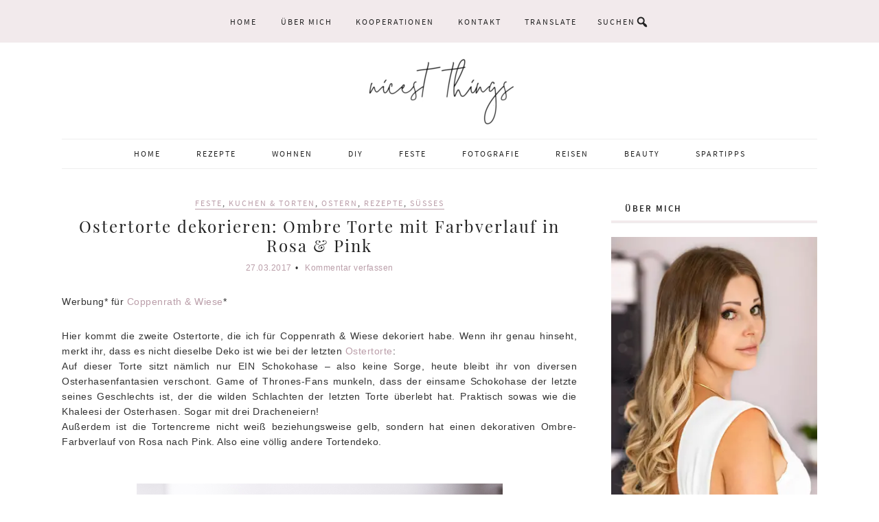

--- FILE ---
content_type: text/html; charset=UTF-8
request_url: https://nicestthings.com/2017/03/ostertorte-dekorieren-ombre-torte-mit-farbverlauf-in-rosa-pink/
body_size: 78311
content:
<!DOCTYPE html><html lang="de"><head><meta charset="UTF-8"/>
<script>var __ezHttpConsent={setByCat:function(src,tagType,attributes,category,force,customSetScriptFn=null){var setScript=function(){if(force||window.ezTcfConsent[category]){if(typeof customSetScriptFn==='function'){customSetScriptFn();}else{var scriptElement=document.createElement(tagType);scriptElement.src=src;attributes.forEach(function(attr){for(var key in attr){if(attr.hasOwnProperty(key)){scriptElement.setAttribute(key,attr[key]);}}});var firstScript=document.getElementsByTagName(tagType)[0];firstScript.parentNode.insertBefore(scriptElement,firstScript);}}};if(force||(window.ezTcfConsent&&window.ezTcfConsent.loaded)){setScript();}else if(typeof getEzConsentData==="function"){getEzConsentData().then(function(ezTcfConsent){if(ezTcfConsent&&ezTcfConsent.loaded){setScript();}else{console.error("cannot get ez consent data");force=true;setScript();}});}else{force=true;setScript();console.error("getEzConsentData is not a function");}},};</script>
<script>var ezTcfConsent=window.ezTcfConsent?window.ezTcfConsent:{loaded:false,store_info:false,develop_and_improve_services:false,measure_ad_performance:false,measure_content_performance:false,select_basic_ads:false,create_ad_profile:false,select_personalized_ads:false,create_content_profile:false,select_personalized_content:false,understand_audiences:false,use_limited_data_to_select_content:false,};function getEzConsentData(){return new Promise(function(resolve){document.addEventListener("ezConsentEvent",function(event){var ezTcfConsent=event.detail.ezTcfConsent;resolve(ezTcfConsent);});});}</script>
<script>if(typeof _setEzCookies!=='function'){function _setEzCookies(ezConsentData){var cookies=window.ezCookieQueue;for(var i=0;i<cookies.length;i++){var cookie=cookies[i];if(ezConsentData&&ezConsentData.loaded&&ezConsentData[cookie.tcfCategory]){document.cookie=cookie.name+"="+cookie.value;}}}}
window.ezCookieQueue=window.ezCookieQueue||[];if(typeof addEzCookies!=='function'){function addEzCookies(arr){window.ezCookieQueue=[...window.ezCookieQueue,...arr];}}
addEzCookies([{name:"ezoab_352421",value:"mod211-c; Path=/; Domain=nicestthings.com; Max-Age=7200",tcfCategory:"store_info",isEzoic:"true",},{name:"ezosuibasgeneris-1",value:"9d5fdf88-6bcd-4d1e-723f-3b0a40978dd6; Path=/; Domain=nicestthings.com; Expires=Thu, 21 Jan 2027 04:02:47 UTC; Secure; SameSite=None",tcfCategory:"understand_audiences",isEzoic:"true",}]);if(window.ezTcfConsent&&window.ezTcfConsent.loaded){_setEzCookies(window.ezTcfConsent);}else if(typeof getEzConsentData==="function"){getEzConsentData().then(function(ezTcfConsent){if(ezTcfConsent&&ezTcfConsent.loaded){_setEzCookies(window.ezTcfConsent);}else{console.error("cannot get ez consent data");_setEzCookies(window.ezTcfConsent);}});}else{console.error("getEzConsentData is not a function");_setEzCookies(window.ezTcfConsent);}</script><script type="text/javascript" data-ezscrex='false' data-cfasync='false'>window._ezaq = Object.assign({"edge_cache_status":13,"edge_response_time":163,"url":"https://nicestthings.com/2017/03/ostertorte-dekorieren-ombre-torte-mit-farbverlauf-in-rosa-pink/"}, typeof window._ezaq !== "undefined" ? window._ezaq : {});</script><script type="text/javascript" data-ezscrex='false' data-cfasync='false'>window._ezaq = Object.assign({"ab_test_id":"mod211-c"}, typeof window._ezaq !== "undefined" ? window._ezaq : {});window.__ez=window.__ez||{};window.__ez.tf={};</script><script type="text/javascript" data-ezscrex='false' data-cfasync='false'>window.ezDisableAds = true;</script>
<script data-ezscrex='false' data-cfasync='false' data-pagespeed-no-defer>var __ez=__ez||{};__ez.stms=Date.now();__ez.evt={};__ez.script={};__ez.ck=__ez.ck||{};__ez.template={};__ez.template.isOrig=true;window.__ezScriptHost="//www.ezojs.com";__ez.queue=__ez.queue||function(){var e=0,i=0,t=[],n=!1,o=[],r=[],s=!0,a=function(e,i,n,o,r,s,a){var l=arguments.length>7&&void 0!==arguments[7]?arguments[7]:window,d=this;this.name=e,this.funcName=i,this.parameters=null===n?null:w(n)?n:[n],this.isBlock=o,this.blockedBy=r,this.deleteWhenComplete=s,this.isError=!1,this.isComplete=!1,this.isInitialized=!1,this.proceedIfError=a,this.fWindow=l,this.isTimeDelay=!1,this.process=function(){f("... func = "+e),d.isInitialized=!0,d.isComplete=!0,f("... func.apply: "+e);var i=d.funcName.split("."),n=null,o=this.fWindow||window;i.length>3||(n=3===i.length?o[i[0]][i[1]][i[2]]:2===i.length?o[i[0]][i[1]]:o[d.funcName]),null!=n&&n.apply(null,this.parameters),!0===d.deleteWhenComplete&&delete t[e],!0===d.isBlock&&(f("----- F'D: "+d.name),m())}},l=function(e,i,t,n,o,r,s){var a=arguments.length>7&&void 0!==arguments[7]?arguments[7]:window,l=this;this.name=e,this.path=i,this.async=o,this.defer=r,this.isBlock=t,this.blockedBy=n,this.isInitialized=!1,this.isError=!1,this.isComplete=!1,this.proceedIfError=s,this.fWindow=a,this.isTimeDelay=!1,this.isPath=function(e){return"/"===e[0]&&"/"!==e[1]},this.getSrc=function(e){return void 0!==window.__ezScriptHost&&this.isPath(e)&&"banger.js"!==this.name?window.__ezScriptHost+e:e},this.process=function(){l.isInitialized=!0,f("... file = "+e);var i=this.fWindow?this.fWindow.document:document,t=i.createElement("script");t.src=this.getSrc(this.path),!0===o?t.async=!0:!0===r&&(t.defer=!0),t.onerror=function(){var e={url:window.location.href,name:l.name,path:l.path,user_agent:window.navigator.userAgent};"undefined"!=typeof _ezaq&&(e.pageview_id=_ezaq.page_view_id);var i=encodeURIComponent(JSON.stringify(e)),t=new XMLHttpRequest;t.open("GET","//g.ezoic.net/ezqlog?d="+i,!0),t.send(),f("----- ERR'D: "+l.name),l.isError=!0,!0===l.isBlock&&m()},t.onreadystatechange=t.onload=function(){var e=t.readyState;f("----- F'D: "+l.name),e&&!/loaded|complete/.test(e)||(l.isComplete=!0,!0===l.isBlock&&m())},i.getElementsByTagName("head")[0].appendChild(t)}},d=function(e,i){this.name=e,this.path="",this.async=!1,this.defer=!1,this.isBlock=!1,this.blockedBy=[],this.isInitialized=!0,this.isError=!1,this.isComplete=i,this.proceedIfError=!1,this.isTimeDelay=!1,this.process=function(){}};function c(e,i,n,s,a,d,c,u,f){var m=new l(e,i,n,s,a,d,c,f);!0===u?o[e]=m:r[e]=m,t[e]=m,h(m)}function h(e){!0!==u(e)&&0!=s&&e.process()}function u(e){if(!0===e.isTimeDelay&&!1===n)return f(e.name+" blocked = TIME DELAY!"),!0;if(w(e.blockedBy))for(var i=0;i<e.blockedBy.length;i++){var o=e.blockedBy[i];if(!1===t.hasOwnProperty(o))return f(e.name+" blocked = "+o),!0;if(!0===e.proceedIfError&&!0===t[o].isError)return!1;if(!1===t[o].isComplete)return f(e.name+" blocked = "+o),!0}return!1}function f(e){var i=window.location.href,t=new RegExp("[?&]ezq=([^&#]*)","i").exec(i);"1"===(t?t[1]:null)&&console.debug(e)}function m(){++e>200||(f("let's go"),p(o),p(r))}function p(e){for(var i in e)if(!1!==e.hasOwnProperty(i)){var t=e[i];!0===t.isComplete||u(t)||!0===t.isInitialized||!0===t.isError?!0===t.isError?f(t.name+": error"):!0===t.isComplete?f(t.name+": complete already"):!0===t.isInitialized&&f(t.name+": initialized already"):t.process()}}function w(e){return"[object Array]"==Object.prototype.toString.call(e)}return window.addEventListener("load",(function(){setTimeout((function(){n=!0,f("TDELAY -----"),m()}),5e3)}),!1),{addFile:c,addFileOnce:function(e,i,n,o,r,s,a,l,d){t[e]||c(e,i,n,o,r,s,a,l,d)},addDelayFile:function(e,i){var n=new l(e,i,!1,[],!1,!1,!0);n.isTimeDelay=!0,f(e+" ...  FILE! TDELAY"),r[e]=n,t[e]=n,h(n)},addFunc:function(e,n,s,l,d,c,u,f,m,p){!0===c&&(e=e+"_"+i++);var w=new a(e,n,s,l,d,u,f,p);!0===m?o[e]=w:r[e]=w,t[e]=w,h(w)},addDelayFunc:function(e,i,n){var o=new a(e,i,n,!1,[],!0,!0);o.isTimeDelay=!0,f(e+" ...  FUNCTION! TDELAY"),r[e]=o,t[e]=o,h(o)},items:t,processAll:m,setallowLoad:function(e){s=e},markLoaded:function(e){if(e&&0!==e.length){if(e in t){var i=t[e];!0===i.isComplete?f(i.name+" "+e+": error loaded duplicate"):(i.isComplete=!0,i.isInitialized=!0)}else t[e]=new d(e,!0);f("markLoaded dummyfile: "+t[e].name)}},logWhatsBlocked:function(){for(var e in t)!1!==t.hasOwnProperty(e)&&u(t[e])}}}();__ez.evt.add=function(e,t,n){e.addEventListener?e.addEventListener(t,n,!1):e.attachEvent?e.attachEvent("on"+t,n):e["on"+t]=n()},__ez.evt.remove=function(e,t,n){e.removeEventListener?e.removeEventListener(t,n,!1):e.detachEvent?e.detachEvent("on"+t,n):delete e["on"+t]};__ez.script.add=function(e){var t=document.createElement("script");t.src=e,t.async=!0,t.type="text/javascript",document.getElementsByTagName("head")[0].appendChild(t)};__ez.dot=__ez.dot||{};__ez.queue.addFileOnce('/detroitchicago/boise.js', '/detroitchicago/boise.js?gcb=195-0&cb=5', true, [], true, false, true, false);__ez.queue.addFileOnce('/parsonsmaize/abilene.js', '/parsonsmaize/abilene.js?gcb=195-0&cb=e80eca0cdb', true, [], true, false, true, false);__ez.queue.addFileOnce('/parsonsmaize/mulvane.js', '/parsonsmaize/mulvane.js?gcb=195-0&cb=e75e48eec0', true, ['/parsonsmaize/abilene.js'], true, false, true, false);__ez.queue.addFileOnce('/detroitchicago/birmingham.js', '/detroitchicago/birmingham.js?gcb=195-0&cb=539c47377c', true, ['/parsonsmaize/abilene.js'], true, false, true, false);</script>
<script data-ezscrex="false" type="text/javascript" data-cfasync="false">window._ezaq = Object.assign({"ad_cache_level":0,"adpicker_placement_cnt":0,"ai_placeholder_cache_level":0,"ai_placeholder_placement_cnt":-1,"article_category":"Feste","author":"Vera","domain":"nicestthings.com","domain_id":352421,"ezcache_level":2,"ezcache_skip_code":0,"has_bad_image":0,"has_bad_words":0,"is_sitespeed":0,"lt_cache_level":0,"publish_date":"2017-03-27","response_size":425257,"response_size_orig":419456,"response_time_orig":138,"template_id":5,"url":"https://nicestthings.com/2017/03/ostertorte-dekorieren-ombre-torte-mit-farbverlauf-in-rosa-pink/","word_count":0,"worst_bad_word_level":0}, typeof window._ezaq !== "undefined" ? window._ezaq : {});__ez.queue.markLoaded('ezaqBaseReady');</script>
<script type='text/javascript' data-ezscrex='false' data-cfasync='false'>
window.ezAnalyticsStatic = true;

function analyticsAddScript(script) {
	var ezDynamic = document.createElement('script');
	ezDynamic.type = 'text/javascript';
	ezDynamic.innerHTML = script;
	document.head.appendChild(ezDynamic);
}
function getCookiesWithPrefix() {
    var allCookies = document.cookie.split(';');
    var cookiesWithPrefix = {};

    for (var i = 0; i < allCookies.length; i++) {
        var cookie = allCookies[i].trim();

        for (var j = 0; j < arguments.length; j++) {
            var prefix = arguments[j];
            if (cookie.indexOf(prefix) === 0) {
                var cookieParts = cookie.split('=');
                var cookieName = cookieParts[0];
                var cookieValue = cookieParts.slice(1).join('=');
                cookiesWithPrefix[cookieName] = decodeURIComponent(cookieValue);
                break; // Once matched, no need to check other prefixes
            }
        }
    }

    return cookiesWithPrefix;
}
function productAnalytics() {
	var d = {"pr":[6],"omd5":"5663a5c06dbb227e53acddea8a3bf110","nar":"risk score"};
	d.u = _ezaq.url;
	d.p = _ezaq.page_view_id;
	d.v = _ezaq.visit_uuid;
	d.ab = _ezaq.ab_test_id;
	d.e = JSON.stringify(_ezaq);
	d.ref = document.referrer;
	d.c = getCookiesWithPrefix('active_template', 'ez', 'lp_');
	if(typeof ez_utmParams !== 'undefined') {
		d.utm = ez_utmParams;
	}

	var dataText = JSON.stringify(d);
	var xhr = new XMLHttpRequest();
	xhr.open('POST','/ezais/analytics?cb=1', true);
	xhr.onload = function () {
		if (xhr.status!=200) {
            return;
		}

        if(document.readyState !== 'loading') {
            analyticsAddScript(xhr.response);
            return;
        }

        var eventFunc = function() {
            if(document.readyState === 'loading') {
                return;
            }
            document.removeEventListener('readystatechange', eventFunc, false);
            analyticsAddScript(xhr.response);
        };

        document.addEventListener('readystatechange', eventFunc, false);
	};
	xhr.setRequestHeader('Content-Type','text/plain');
	xhr.send(dataText);
}
__ez.queue.addFunc("productAnalytics", "productAnalytics", null, true, ['ezaqBaseReady'], false, false, false, true);
</script><base href="https://nicestthings.com/2017/03/ostertorte-dekorieren-ombre-torte-mit-farbverlauf-in-rosa-pink/"/>

<meta name="viewport" content="width=device-width, initial-scale=1"/>
<meta name="robots" content="index, follow, max-image-preview:large, max-snippet:-1, max-video-preview:-1"/>

	<!-- This site is optimized with the Yoast SEO plugin v26.6 - https://yoast.com/wordpress/plugins/seo/ -->
	<title>Ostertorte dekorieren: Ombre Torte mit Farbverlauf in Rosa &amp; Pink - Nicest Things</title>
	<meta name="description" content="Ganz leicht eine tolle Ostertorte dekorieren: Diese Ombre Torte mit Farbverlauf in Rosa sieht gut aus und schmeckt dank Eierlikör nicht nur zu Ostern klasse."/>
	<link rel="canonical" href="https://nicestthings.com/2017/03/ostertorte-dekorieren-ombre-torte-mit-farbverlauf-in-rosa-pink/"/>
	<meta property="og:locale" content="de_DE"/>
	<meta property="og:type" content="article"/>
	<meta property="og:title" content="Ostertorte dekorieren: Ombre Torte mit Farbverlauf in Rosa &amp; Pink - Nicest Things"/>
	<meta property="og:description" content="Ganz leicht eine tolle Ostertorte dekorieren: Diese Ombre Torte mit Farbverlauf in Rosa sieht gut aus und schmeckt dank Eierlikör nicht nur zu Ostern klasse."/>
	<meta property="og:url" content="https://nicestthings.com/2017/03/ostertorte-dekorieren-ombre-torte-mit-farbverlauf-in-rosa-pink/"/>
	<meta property="og:site_name" content="Nicest Things"/>
	<meta property="article:publisher" content="https://www.facebook.com/nicestthings"/>
	<meta property="article:author" content="https://www.facebook.com/nicestthings"/>
	<meta property="article:published_time" content="2017-03-27T11:19:00+00:00"/>
	<meta property="article:modified_time" content="2018-06-28T23:38:22+00:00"/>
	<meta property="og:image" content="https://nicestthings.com/wp-content/uploads/2017/03/ombre-ostertorte-ostern-torte-dekorieren-pink.jpg"/>
	<meta property="og:image:width" content="533"/>
	<meta property="og:image:height" content="799"/>
	<meta property="og:image:type" content="image/jpeg"/>
	<meta name="author" content="Vera"/>
	<meta name="twitter:card" content="summary_large_image"/>
	<meta name="twitter:creator" content="@https://twitter.com/Nicest_Things"/>
	<meta name="twitter:site" content="@Nicest_Things"/>
	<meta name="twitter:label1" content="Verfasst von"/>
	<meta name="twitter:data1" content="Vera"/>
	<meta name="twitter:label2" content="Geschätzte Lesezeit"/>
	<meta name="twitter:data2" content="3 Minuten"/>
	<script type="application/ld+json" class="yoast-schema-graph">{"@context":"https://schema.org","@graph":[{"@type":"Article","@id":"https://nicestthings.com/2017/03/ostertorte-dekorieren-ombre-torte-mit-farbverlauf-in-rosa-pink/#article","isPartOf":{"@id":"https://nicestthings.com/2017/03/ostertorte-dekorieren-ombre-torte-mit-farbverlauf-in-rosa-pink/"},"author":{"name":"Vera","@id":"https://nicestthings.com/#/schema/person/97366f3c293c66a14381eb908e96ab28"},"headline":"Ostertorte dekorieren: Ombre Torte mit Farbverlauf in Rosa &#038; Pink","datePublished":"2017-03-27T11:19:00+00:00","dateModified":"2018-06-28T23:38:22+00:00","mainEntityOfPage":{"@id":"https://nicestthings.com/2017/03/ostertorte-dekorieren-ombre-torte-mit-farbverlauf-in-rosa-pink/"},"wordCount":609,"commentCount":0,"publisher":{"@id":"https://nicestthings.com/#/schema/person/97366f3c293c66a14381eb908e96ab28"},"image":{"@id":"https://nicestthings.com/2017/03/ostertorte-dekorieren-ombre-torte-mit-farbverlauf-in-rosa-pink/#primaryimage"},"thumbnailUrl":"https://nicestthings.com/wp-content/uploads/2017/03/ombre-ostertorte-ostern-torte-dekorieren-pink.jpg","keywords":["Coppenrath und Wiese","Desserts","Eierlikör","Kuchen","Mascarpone","Ombre","Ostern","Torten"],"articleSection":["Feste","Kuchen &amp; Torten","Ostern","Rezepte","Süßes"],"inLanguage":"de","potentialAction":[{"@type":"CommentAction","name":"Comment","target":["https://nicestthings.com/2017/03/ostertorte-dekorieren-ombre-torte-mit-farbverlauf-in-rosa-pink/#respond"]}]},{"@type":"WebPage","@id":"https://nicestthings.com/2017/03/ostertorte-dekorieren-ombre-torte-mit-farbverlauf-in-rosa-pink/","url":"https://nicestthings.com/2017/03/ostertorte-dekorieren-ombre-torte-mit-farbverlauf-in-rosa-pink/","name":"Ostertorte dekorieren: Ombre Torte mit Farbverlauf in Rosa & Pink - Nicest Things","isPartOf":{"@id":"https://nicestthings.com/#website"},"primaryImageOfPage":{"@id":"https://nicestthings.com/2017/03/ostertorte-dekorieren-ombre-torte-mit-farbverlauf-in-rosa-pink/#primaryimage"},"image":{"@id":"https://nicestthings.com/2017/03/ostertorte-dekorieren-ombre-torte-mit-farbverlauf-in-rosa-pink/#primaryimage"},"thumbnailUrl":"https://nicestthings.com/wp-content/uploads/2017/03/ombre-ostertorte-ostern-torte-dekorieren-pink.jpg","datePublished":"2017-03-27T11:19:00+00:00","dateModified":"2018-06-28T23:38:22+00:00","description":"Ganz leicht eine tolle Ostertorte dekorieren: Diese Ombre Torte mit Farbverlauf in Rosa sieht gut aus und schmeckt dank Eierlikör nicht nur zu Ostern klasse.","breadcrumb":{"@id":"https://nicestthings.com/2017/03/ostertorte-dekorieren-ombre-torte-mit-farbverlauf-in-rosa-pink/#breadcrumb"},"inLanguage":"de","potentialAction":[{"@type":"ReadAction","target":["https://nicestthings.com/2017/03/ostertorte-dekorieren-ombre-torte-mit-farbverlauf-in-rosa-pink/"]}]},{"@type":"ImageObject","inLanguage":"de","@id":"https://nicestthings.com/2017/03/ostertorte-dekorieren-ombre-torte-mit-farbverlauf-in-rosa-pink/#primaryimage","url":"https://nicestthings.com/wp-content/uploads/2017/03/ombre-ostertorte-ostern-torte-dekorieren-pink.jpg","contentUrl":"https://nicestthings.com/wp-content/uploads/2017/03/ombre-ostertorte-ostern-torte-dekorieren-pink.jpg","width":533,"height":799,"caption":"Ostertorte dekorieren: Ombre Torte mit Farbverlauf in Rosa"},{"@type":"BreadcrumbList","@id":"https://nicestthings.com/2017/03/ostertorte-dekorieren-ombre-torte-mit-farbverlauf-in-rosa-pink/#breadcrumb","itemListElement":[{"@type":"ListItem","position":1,"name":"Startseite","item":"https://nicestthings.com/"},{"@type":"ListItem","position":2,"name":"Ostertorte dekorieren: Ombre Torte mit Farbverlauf in Rosa &#038; Pink"}]},{"@type":"WebSite","@id":"https://nicestthings.com/#website","url":"https://nicestthings.com/","name":"Nicest Things","description":"Food, Interior, DIY","publisher":{"@id":"https://nicestthings.com/#/schema/person/97366f3c293c66a14381eb908e96ab28"},"potentialAction":[{"@type":"SearchAction","target":{"@type":"EntryPoint","urlTemplate":"https://nicestthings.com/?s={search_term_string}"},"query-input":{"@type":"PropertyValueSpecification","valueRequired":true,"valueName":"search_term_string"}}],"inLanguage":"de"},{"@type":["Person","Organization"],"@id":"https://nicestthings.com/#/schema/person/97366f3c293c66a14381eb908e96ab28","name":"Vera","image":{"@type":"ImageObject","inLanguage":"de","@id":"https://nicestthings.com/#/schema/person/image/","url":"https://nicestthings.com/wp-content/uploads/2022/07/nicest-things-logo-gross.jpg","contentUrl":"https://nicestthings.com/wp-content/uploads/2022/07/nicest-things-logo-gross.jpg","width":764,"height":293,"caption":"Vera"},"logo":{"@id":"https://nicestthings.com/#/schema/person/image/"},"description":"Ich bin Vera Wohlleben, 38, aus Neustadt an der Weinstraße. Nach dem Medizinstudium machte ich mich 2011 als Food Stylistin, Fotografin und Bloggerin selbstständig. Auf meinem Food Blog Nicest Things teile ich kreative Rezepte, süß und herzhaft, sowie DIY-Ideen und Interior Inspiration aus meiner Loftwohnung. Ich biete: Content Creation Rezeptentwicklung, Food Styling, Food Fotografie, Blogging, Social Media, Shootings für Food, Stills &amp; Product Gemeinsam mit Ihnen erarbeite ich ein ästhetisches, kreatives Konzept für Ihr Produkt oder Projekt. Zubereitung bzw. Umsetzung, Styling und Fotoshooting finden in meinem Studio in Neustadt statt. Kommen Sie auch gerne dazu. Ob Sie ein Buchprojekt oder eine Fotostrecke für ein Magazin planen, Point-of-Sale-Material benötigen oder Ihre Homepage mit neuen Fotos oder Rezepten ausstatten möchten - ich bin für Sie da.","sameAs":["https://nicestthings.com","https://www.facebook.com/nicestthings","https://www.instagram.com/nicestthingsblog","https://www.linkedin.com/in/vera-wohlleben-7615369a","https://www.pinterest.de/taikavera","https://x.com/https://twitter.com/Nicest_Things","https://www.youtube.com/channel/UCgStOUKqtkKoCa1uNXZQ9Cw"],"url":"https://nicestthings.com/author/vera/"}]}</script>
	<!-- / Yoast SEO plugin. -->


<link rel="dns-prefetch" href="//assets.pinterest.com"/>
<link rel="alternate" title="oEmbed (JSON)" type="application/json+oembed" href="https://nicestthings.com/wp-json/oembed/1.0/embed?url=https%3A%2F%2Fnicestthings.com%2F2017%2F03%2Fostertorte-dekorieren-ombre-torte-mit-farbverlauf-in-rosa-pink%2F"/>
<link rel="alternate" title="oEmbed (XML)" type="text/xml+oembed" href="https://nicestthings.com/wp-json/oembed/1.0/embed?url=https%3A%2F%2Fnicestthings.com%2F2017%2F03%2Fostertorte-dekorieren-ombre-torte-mit-farbverlauf-in-rosa-pink%2F&amp;format=xml"/>
<script>(()=>{"use strict";const e=[400,500,600,700,800,900],t=e=>`wprm-min-${e}`,n=e=>`wprm-max-${e}`,s=new Set,o="ResizeObserver"in window,r=o?new ResizeObserver((e=>{for(const t of e)c(t.target)})):null,i=.5/(window.devicePixelRatio||1);function c(s){const o=s.getBoundingClientRect().width||0;for(let r=0;r<e.length;r++){const c=e[r],a=o<=c+i;o>c+i?s.classList.add(t(c)):s.classList.remove(t(c)),a?s.classList.add(n(c)):s.classList.remove(n(c))}}function a(e){s.has(e)||(s.add(e),r&&r.observe(e),c(e))}!function(e=document){e.querySelectorAll(".wprm-recipe").forEach(a)}();if(new MutationObserver((e=>{for(const t of e)for(const e of t.addedNodes)e instanceof Element&&(e.matches?.(".wprm-recipe")&&a(e),e.querySelectorAll?.(".wprm-recipe").forEach(a))})).observe(document.documentElement,{childList:!0,subtree:!0}),!o){let e=0;addEventListener("resize",(()=>{e&&cancelAnimationFrame(e),e=requestAnimationFrame((()=>s.forEach(c)))}),{passive:!0})}})();</script><style id="wp-img-auto-sizes-contain-inline-css" type="text/css">
img:is([sizes=auto i],[sizes^="auto," i]){contain-intrinsic-size:3000px 1500px}
/*# sourceURL=wp-img-auto-sizes-contain-inline-css */
</style>
<link rel="stylesheet" id="wprm-public-css" href="https://nicestthings.com/wp-content/plugins/wp-recipe-maker/dist/public-modern.css?ver=10.2.4" type="text/css" media="all"/>
<link rel="stylesheet" id="sbi_styles-css" href="https://nicestthings.com/wp-content/plugins/instagram-feed/css/sbi-styles.min.css?ver=6.10.0" type="text/css" media="all"/>
<link rel="stylesheet" id="meringue-theme-css" href="https://nicestthings.com/wp-content/themes/meringue/style.css?ver=1.0.2" type="text/css" media="all"/>
<style id="meringue-theme-inline-css" type="text/css">

		
		.meringue a,
		.meringue h5,
		.meringue button,
		.meringue input[type="button"],
		.meringue input[type="reset"],
		.meringue input[type="submit"],
		.meringue .button,
		.meringue .author-box-title,
		.meringue .search-form input[type="submit"],
		.meringue .entry-title a:hover,
		.meringue .entry-title a:focus,
		.meringue .above-header .enews-widget .widgettitle,
		.meringue .content .enews-widget .widgettitle,
		.meringue .featured-content a:hover,
		.meringue .enews-widget input[type="submit"],
		.meringue .nav-primary .genesis-nav-menu a:hover,
		.meringue .nav-primary .genesis-nav-menu a:focus,
		.meringue .nav-primary .genesis-nav-menu .current-menu-item > a,
		.meringue .nav-primary .genesis-nav-menu .sub-menu a:hover,
		.meringue .nav-primary .genesis-nav-menu .sub-menu a:focus,
		.meringue .nav-primary .genesis-nav-menu .sub-menu .current-menu-item > a,
		.meringue .nav-secondary .genesis-nav-menu a:hover,
		.meringue .nav-secondary .genesis-nav-menu a:focus,
		.meringue .nav-secondary .genesis-nav-menu .current-menu-item > a,
		.meringue .nav-secondary .genesis-nav-menu .sub-menu a:hover,
		.meringue .nav-secondary .genesis-nav-menu .sub-menu a:focus,
		.meringue .nav-secondary .genesis-nav-menu .sub-menu .current-menu-item > a,
		.meringue .adjacent-entry-pagination a:hover,
		.meringue .recipe-index .sidebar li a:hover,
		.meringue .recipe-index .sidebar li:before,
		.meringue .recipe-index .pagination-next a,
		.meringue .entry-header .entry-categories a,
		.meringue .sidebar .entry-header .entry-comments-link a:hover,
		.meringue .entry-tags:before,
		.meringue .entry-footer .entry-meta a:hover,
		.meringue .sidebar .entry-header .entry-comments-link:before,
		.meringue .archive-pagination li a:hover,
		.meringue .archive-pagination li a:focus,
		.meringue .archive-pagination .active a,
		.meringue .comment-reply-link,
		.meringue .footer-widgets a:hover,
		.meringue .genesis-nav-menu.responsive-menu li a:hover,
		.meringue .genesis-nav-menu.responsive-menu .current-menu-item > a,
		.meringue .nav-primary .genesis-nav-menu.responsive-menu .sub-menu a:hover,
		.meringue .genesis-nav-menu.responsive-menu > .menu-item-has-children:before,
		.meringue .content .share-filled .facebook .count,
		.meringue .content .share-filled .facebook .count:hover,
		.meringue .content .share-filled .googlePlus .count,
		.meringue .content .share-filled .googlePlus .count:hover,
		.meringue .content .share-filled .linkedin .count,
		.meringue .content .share-filled .linkedin .count:hover,
		.meringue .content .share-filled .pinterest .count,
		.meringue .content .share-filled .pinterest .count:hover,
		.meringue .content .share-filled .stumbleupon .count,
		.meringue .content .share-filled .stumbleupon .count:hover,
		.meringue .content .share-filled .twitter .count,
		.meringue .content .share-filled .twitter .count:hover,
		.meringue .read-more,
		.meringue .more-from-category a {
			color: #ba9ea9;
		}

		.meringue .below-header .entry-title a:hover,
		.meringue #sb_instagram .sbi_follow_btn a,
		.meringue .easyrecipe .ui-button .ui-button-text,
		.meringue .easyrecipe .ERSTimeHeading,
		.meringue .easyrecipe .ERSAuthor,
		.meringue .easyrecipe .ERSCategory,
		.meringue .easyrecipe .ERSCuisine,
		.meringue .easyrecipe .ERSServes,
		.meringue .easyrecipe .ERSIngredients li.ingredient:before,
		.meringue div.easyrecipe .ERSSectionHead,
		.woocommerce .sidebar li a:hover,
		.woocommerce .sidebar li:before,
		.woocommerce .woocommerce-message:before,
		.woocommerce-page .woocommerce-message:before,
		.woocommerce .woocommerce-info:before,
		.woocommerce-page .woocommerce-info:before,
		.woocommerce .woocommerce-error:before,
		.woocommerce-page .woocommerce-error:before,
		.woocommerce #content div.product p.price,
		.woocommerce #content div.product span.price,
		.woocommerce div.product p.price,
		.woocommerce div.product span.price,
		.woocommerce-page #content div.product p.price,
		.woocommerce-page #content div.product span.price,
		.woocommerce-page div.product p.price,
		.woocommerce-page div.product span.price,
		.home span.amount,
		.home ins,
		.woocommerce ul.products li.product .price,
		.woocommerce-page ul.products li.product .price,
		.woocommerce ul.products li.product span.amount,
		.woocommerce-page ul.products li.product span.amount,
		.woocommerce #content nav.woocommerce-pagination ul li a:focus,
		.woocommerce #content nav.woocommerce-pagination ul li a:hover,
		.woocommerce #content nav.woocommerce-pagination ul li span.current,
		.woocommerce nav.woocommerce-pagination ul li a:focus,
		.woocommerce nav.woocommerce-pagination ul li a:hover,
		.woocommerce nav.woocommerce-pagination ul li span.current,
		.woocommerce-page #content nav.woocommerce-pagination ul li a:focus,
		.woocommerce-page #content nav.woocommerce-pagination ul li a:hover,
		.woocommerce-page #content nav.woocommerce-pagination ul li span.current,
		.woocommerce-page nav.woocommerce-pagination ul li a:focus,
		.woocommerce-page nav.woocommerce-pagination ul li a:hover,
		.woocommerce-page nav.woocommerce-pagination ul li span.current,
		.woocommerce #content input.button,
		.woocommerce #respond input#submit,
		.woocommerce a.button,
		.woocommerce button.button,
		.woocommerce input.button,
		.woocommerce-page #content input.button,
		.woocommerce-page #respond input#submit,
		.woocommerce-page a.button,
		.woocommerce-page button.button,
		.woocommerce-page input.button,
		.woocommerce #content input.button.disabled,
		.woocommerce #content input.button:disabled,
		.woocommerce #respond input#submit.disabled,
		.woocommerce #respond input#submit:disabled,
		.woocommerce a.button.disabled,
		.woocommerce a.button:disabled,
		.woocommerce button.button.disabled,
		.woocommerce button.button:disabled,
		.woocommerce input.button.disabled,
		.woocommerce input.button:disabled,
		.woocommerce-page #content input.button.disabled,
		.woocommerce-page #content input.button:disabled,
		.woocommerce-page #respond input#submit.disabled,
		.woocommerce-page #respond input#submit:disabled,
		.woocommerce-page a.button.disabled,
		.woocommerce-page a.button:disabled,
		.woocommerce-page button.button.disabled,
		.woocommerce-page button.button:disabled,
		.woocommerce-page input.button.disabled,
		.woocommerce-page input.button:disabled,
		.woocommerce #content table.cart a.remove,
		.woocommerce table.cart a.remove,
		.woocommerce-page #content table.cart a.remove,
		.woocommerce-page table.cart a.remove,
		.woocommerce.widget_top_rated_products a:hover,
		.woocommerce .widget_layered_nav ul li.chosen a,
		.woocommerce-page .widget_layered_nav ul li.chosen a,
		.woocommerce li span.amount {
			color: #ba9ea9!important;
		}

		.meringue .recipe-index-top {
			background: #ba9ea9;
		}

		.meringue .wp-tabbed-tabs .wp-tabbed-nav li.tab-active {
			background-color: #ba9ea9!important;
		}

		.woocommerce .widget_price_filter .ui-slider .ui-slider-handle,
		.woocommerce-page .widget_price_filter .ui-slider .ui-slider-handle {
			background-color: #ba9ea9!important;
		}

		.meringue .content .share-filled .facebook .share,
		.meringue .content .share-filled .googlePlus .share,
		.meringue .content .share-filled .linkedin .share,
		.meringue .content .share-filled .pinterest .share,
		.meringue .content .share-filled .stumbleupon .share,
		.meringue .content .share-filled .twitter .share,
		.woocommerce #payment div.payment_box,
		.woocommerce-page #payment div.payment_box,
		.woocommerce ul.products li.product .onsale,
		.woocommerce span.onsale {
			background: #ba9ea9!important;
		}

		.meringue button,
		.meringue input[type="button"],
		.meringue input[type="reset"],
		.meringue input[type="submit"],
		.meringue .button, 
		.meringue .enews-widget input[type="submit"],
		.meringue .read-more,
		.meringue .more-from-category a,
		.meringue .genesis-nav-menu .sub-menu,
		.meringue .recipe-index .pagination-next a,
		.meringue .entry-header .entry-categories,
		.meringue .comment-reply-link,
		.meringue .content .share-filled .facebook .count,
		.meringue .content .share-filled .facebook .count:hover,
		.meringue .content .share-filled .googlePlus .count,
		.meringue .content .share-filled .googlePlus .count:hover,
		.meringue .content .share-filled .linkedin .count,
		.meringue .content .share-filled .linkedin .count:hover,
		.meringue .content .share-filled .pinterest .count,
		.meringue .content .share-filled .pinterest .count:hover,
		.meringue .content .share-filled .stumbleupon .count,
		.meringue .content .share-filled .stumbleupon .count:hover,
		.meringue .content .share-filled .twitter .count,
		.meringue .content .share-filled .twitter .count:hover {
			border-color: #ba9ea9;
		}

		.meringue .sidebar .widgettitle span,
		.meringue .content .widgettitle span {
			border-bottom: 3px solid #ba9ea9!important;
		}


		.woocommerce #payment div.payment_box input.input-text,
		.woocommerce #payment div.payment_box textarea,
		.woocommerce-page #payment div.payment_box input.input-text,
		.woocommerce-page #payment div.payment_box textarea {
			border-top-color: #ba9ea9;
		}

		.woocommerce #content input.button,
		.woocommerce #respond input#submit,
		.woocommerce-page #content input.button,
		.woocommerce-page #respond input#submit,
		.woocommerce-page a.button,
		.woocommerce-page button.button,
		.woocommerce-page input.button,
		.woocommerce #content input.button.disabled,
		.woocommerce #content input.button:disabled,
		.woocommerce #respond input#submit.disabled,
		.woocommerce #respond input#submit:disabled,
		.woocommerce a.button.disabled,
		.woocommerce a.button:disabled,
		.woocommerce button.button.disabled,
		.woocommerce button.button:disabled,
		.woocommerce input.button.disabled,
		.woocommerce input.button:disabled,
		.woocommerce-page #content input.button.disabled,
		.woocommerce-page #content input.button:disabled,
		.woocommerce-page #respond input#submit.disabled,
		.woocommerce-page #respond input#submit:disabled,
		.woocommerce-page a.button.disabled,
		.woocommerce-page a.button:disabled,
		.woocommerce-page button.button.disabled,
		.woocommerce-page button.button:disabled,
		.woocommerce-page input.button.disabled,
		.woocommerce-page input.button:disabled,
		.woocommerce #payment div.payment_box input.input-text,
		.woocommerce #payment div.payment_box textarea,
		.woocommerce-page #payment div.payment_box input.input-text,
		.woocommerce-page #payment div.payment_box textarea,
		.meringue #sb_instagram .sbi_follow_btn a,
		.meringue .easyrecipe .ERSTimes,
		.meringue .easyrecipe .ERSSavePrint .ERSPrintBtnSpan .ERSPrintBtn {
			border-color: #ba9ea9!important;
		}

		
		
		}
		
/*# sourceURL=meringue-theme-inline-css */
</style>
<style id="wp-block-library-inline-css" type="text/css">
:root{--wp-block-synced-color:#7a00df;--wp-block-synced-color--rgb:122,0,223;--wp-bound-block-color:var(--wp-block-synced-color);--wp-editor-canvas-background:#ddd;--wp-admin-theme-color:#007cba;--wp-admin-theme-color--rgb:0,124,186;--wp-admin-theme-color-darker-10:#006ba1;--wp-admin-theme-color-darker-10--rgb:0,107,160.5;--wp-admin-theme-color-darker-20:#005a87;--wp-admin-theme-color-darker-20--rgb:0,90,135;--wp-admin-border-width-focus:2px}@media (min-resolution:192dpi){:root{--wp-admin-border-width-focus:1.5px}}.wp-element-button{cursor:pointer}:root .has-very-light-gray-background-color{background-color:#eee}:root .has-very-dark-gray-background-color{background-color:#313131}:root .has-very-light-gray-color{color:#eee}:root .has-very-dark-gray-color{color:#313131}:root .has-vivid-green-cyan-to-vivid-cyan-blue-gradient-background{background:linear-gradient(135deg,#00d084,#0693e3)}:root .has-purple-crush-gradient-background{background:linear-gradient(135deg,#34e2e4,#4721fb 50%,#ab1dfe)}:root .has-hazy-dawn-gradient-background{background:linear-gradient(135deg,#faaca8,#dad0ec)}:root .has-subdued-olive-gradient-background{background:linear-gradient(135deg,#fafae1,#67a671)}:root .has-atomic-cream-gradient-background{background:linear-gradient(135deg,#fdd79a,#004a59)}:root .has-nightshade-gradient-background{background:linear-gradient(135deg,#330968,#31cdcf)}:root .has-midnight-gradient-background{background:linear-gradient(135deg,#020381,#2874fc)}:root{--wp--preset--font-size--normal:16px;--wp--preset--font-size--huge:42px}.has-regular-font-size{font-size:1em}.has-larger-font-size{font-size:2.625em}.has-normal-font-size{font-size:var(--wp--preset--font-size--normal)}.has-huge-font-size{font-size:var(--wp--preset--font-size--huge)}.has-text-align-center{text-align:center}.has-text-align-left{text-align:left}.has-text-align-right{text-align:right}.has-fit-text{white-space:nowrap!important}#end-resizable-editor-section{display:none}.aligncenter{clear:both}.items-justified-left{justify-content:flex-start}.items-justified-center{justify-content:center}.items-justified-right{justify-content:flex-end}.items-justified-space-between{justify-content:space-between}.screen-reader-text{border:0;clip-path:inset(50%);height:1px;margin:-1px;overflow:hidden;padding:0;position:absolute;width:1px;word-wrap:normal!important}.screen-reader-text:focus{background-color:#ddd;clip-path:none;color:#444;display:block;font-size:1em;height:auto;left:5px;line-height:normal;padding:15px 23px 14px;text-decoration:none;top:5px;width:auto;z-index:100000}html :where(.has-border-color){border-style:solid}html :where([style*=border-top-color]){border-top-style:solid}html :where([style*=border-right-color]){border-right-style:solid}html :where([style*=border-bottom-color]){border-bottom-style:solid}html :where([style*=border-left-color]){border-left-style:solid}html :where([style*=border-width]){border-style:solid}html :where([style*=border-top-width]){border-top-style:solid}html :where([style*=border-right-width]){border-right-style:solid}html :where([style*=border-bottom-width]){border-bottom-style:solid}html :where([style*=border-left-width]){border-left-style:solid}html :where(img[class*=wp-image-]){height:auto;max-width:100%}:where(figure){margin:0 0 1em}html :where(.is-position-sticky){--wp-admin--admin-bar--position-offset:var(--wp-admin--admin-bar--height,0px)}@media screen and (max-width:600px){html :where(.is-position-sticky){--wp-admin--admin-bar--position-offset:0px}}

/*# sourceURL=wp-block-library-inline-css */
</style><style id="global-styles-inline-css" type="text/css">
:root{--wp--preset--aspect-ratio--square: 1;--wp--preset--aspect-ratio--4-3: 4/3;--wp--preset--aspect-ratio--3-4: 3/4;--wp--preset--aspect-ratio--3-2: 3/2;--wp--preset--aspect-ratio--2-3: 2/3;--wp--preset--aspect-ratio--16-9: 16/9;--wp--preset--aspect-ratio--9-16: 9/16;--wp--preset--color--black: #000000;--wp--preset--color--cyan-bluish-gray: #abb8c3;--wp--preset--color--white: #ffffff;--wp--preset--color--pale-pink: #f78da7;--wp--preset--color--vivid-red: #cf2e2e;--wp--preset--color--luminous-vivid-orange: #ff6900;--wp--preset--color--luminous-vivid-amber: #fcb900;--wp--preset--color--light-green-cyan: #7bdcb5;--wp--preset--color--vivid-green-cyan: #00d084;--wp--preset--color--pale-cyan-blue: #8ed1fc;--wp--preset--color--vivid-cyan-blue: #0693e3;--wp--preset--color--vivid-purple: #9b51e0;--wp--preset--gradient--vivid-cyan-blue-to-vivid-purple: linear-gradient(135deg,rgb(6,147,227) 0%,rgb(155,81,224) 100%);--wp--preset--gradient--light-green-cyan-to-vivid-green-cyan: linear-gradient(135deg,rgb(122,220,180) 0%,rgb(0,208,130) 100%);--wp--preset--gradient--luminous-vivid-amber-to-luminous-vivid-orange: linear-gradient(135deg,rgb(252,185,0) 0%,rgb(255,105,0) 100%);--wp--preset--gradient--luminous-vivid-orange-to-vivid-red: linear-gradient(135deg,rgb(255,105,0) 0%,rgb(207,46,46) 100%);--wp--preset--gradient--very-light-gray-to-cyan-bluish-gray: linear-gradient(135deg,rgb(238,238,238) 0%,rgb(169,184,195) 100%);--wp--preset--gradient--cool-to-warm-spectrum: linear-gradient(135deg,rgb(74,234,220) 0%,rgb(151,120,209) 20%,rgb(207,42,186) 40%,rgb(238,44,130) 60%,rgb(251,105,98) 80%,rgb(254,248,76) 100%);--wp--preset--gradient--blush-light-purple: linear-gradient(135deg,rgb(255,206,236) 0%,rgb(152,150,240) 100%);--wp--preset--gradient--blush-bordeaux: linear-gradient(135deg,rgb(254,205,165) 0%,rgb(254,45,45) 50%,rgb(107,0,62) 100%);--wp--preset--gradient--luminous-dusk: linear-gradient(135deg,rgb(255,203,112) 0%,rgb(199,81,192) 50%,rgb(65,88,208) 100%);--wp--preset--gradient--pale-ocean: linear-gradient(135deg,rgb(255,245,203) 0%,rgb(182,227,212) 50%,rgb(51,167,181) 100%);--wp--preset--gradient--electric-grass: linear-gradient(135deg,rgb(202,248,128) 0%,rgb(113,206,126) 100%);--wp--preset--gradient--midnight: linear-gradient(135deg,rgb(2,3,129) 0%,rgb(40,116,252) 100%);--wp--preset--font-size--small: 13px;--wp--preset--font-size--medium: 20px;--wp--preset--font-size--large: 36px;--wp--preset--font-size--x-large: 42px;--wp--preset--spacing--20: 0.44rem;--wp--preset--spacing--30: 0.67rem;--wp--preset--spacing--40: 1rem;--wp--preset--spacing--50: 1.5rem;--wp--preset--spacing--60: 2.25rem;--wp--preset--spacing--70: 3.38rem;--wp--preset--spacing--80: 5.06rem;--wp--preset--shadow--natural: 6px 6px 9px rgba(0, 0, 0, 0.2);--wp--preset--shadow--deep: 12px 12px 50px rgba(0, 0, 0, 0.4);--wp--preset--shadow--sharp: 6px 6px 0px rgba(0, 0, 0, 0.2);--wp--preset--shadow--outlined: 6px 6px 0px -3px rgb(255, 255, 255), 6px 6px rgb(0, 0, 0);--wp--preset--shadow--crisp: 6px 6px 0px rgb(0, 0, 0);}:where(.is-layout-flex){gap: 0.5em;}:where(.is-layout-grid){gap: 0.5em;}body .is-layout-flex{display: flex;}.is-layout-flex{flex-wrap: wrap;align-items: center;}.is-layout-flex > :is(*, div){margin: 0;}body .is-layout-grid{display: grid;}.is-layout-grid > :is(*, div){margin: 0;}:where(.wp-block-columns.is-layout-flex){gap: 2em;}:where(.wp-block-columns.is-layout-grid){gap: 2em;}:where(.wp-block-post-template.is-layout-flex){gap: 1.25em;}:where(.wp-block-post-template.is-layout-grid){gap: 1.25em;}.has-black-color{color: var(--wp--preset--color--black) !important;}.has-cyan-bluish-gray-color{color: var(--wp--preset--color--cyan-bluish-gray) !important;}.has-white-color{color: var(--wp--preset--color--white) !important;}.has-pale-pink-color{color: var(--wp--preset--color--pale-pink) !important;}.has-vivid-red-color{color: var(--wp--preset--color--vivid-red) !important;}.has-luminous-vivid-orange-color{color: var(--wp--preset--color--luminous-vivid-orange) !important;}.has-luminous-vivid-amber-color{color: var(--wp--preset--color--luminous-vivid-amber) !important;}.has-light-green-cyan-color{color: var(--wp--preset--color--light-green-cyan) !important;}.has-vivid-green-cyan-color{color: var(--wp--preset--color--vivid-green-cyan) !important;}.has-pale-cyan-blue-color{color: var(--wp--preset--color--pale-cyan-blue) !important;}.has-vivid-cyan-blue-color{color: var(--wp--preset--color--vivid-cyan-blue) !important;}.has-vivid-purple-color{color: var(--wp--preset--color--vivid-purple) !important;}.has-black-background-color{background-color: var(--wp--preset--color--black) !important;}.has-cyan-bluish-gray-background-color{background-color: var(--wp--preset--color--cyan-bluish-gray) !important;}.has-white-background-color{background-color: var(--wp--preset--color--white) !important;}.has-pale-pink-background-color{background-color: var(--wp--preset--color--pale-pink) !important;}.has-vivid-red-background-color{background-color: var(--wp--preset--color--vivid-red) !important;}.has-luminous-vivid-orange-background-color{background-color: var(--wp--preset--color--luminous-vivid-orange) !important;}.has-luminous-vivid-amber-background-color{background-color: var(--wp--preset--color--luminous-vivid-amber) !important;}.has-light-green-cyan-background-color{background-color: var(--wp--preset--color--light-green-cyan) !important;}.has-vivid-green-cyan-background-color{background-color: var(--wp--preset--color--vivid-green-cyan) !important;}.has-pale-cyan-blue-background-color{background-color: var(--wp--preset--color--pale-cyan-blue) !important;}.has-vivid-cyan-blue-background-color{background-color: var(--wp--preset--color--vivid-cyan-blue) !important;}.has-vivid-purple-background-color{background-color: var(--wp--preset--color--vivid-purple) !important;}.has-black-border-color{border-color: var(--wp--preset--color--black) !important;}.has-cyan-bluish-gray-border-color{border-color: var(--wp--preset--color--cyan-bluish-gray) !important;}.has-white-border-color{border-color: var(--wp--preset--color--white) !important;}.has-pale-pink-border-color{border-color: var(--wp--preset--color--pale-pink) !important;}.has-vivid-red-border-color{border-color: var(--wp--preset--color--vivid-red) !important;}.has-luminous-vivid-orange-border-color{border-color: var(--wp--preset--color--luminous-vivid-orange) !important;}.has-luminous-vivid-amber-border-color{border-color: var(--wp--preset--color--luminous-vivid-amber) !important;}.has-light-green-cyan-border-color{border-color: var(--wp--preset--color--light-green-cyan) !important;}.has-vivid-green-cyan-border-color{border-color: var(--wp--preset--color--vivid-green-cyan) !important;}.has-pale-cyan-blue-border-color{border-color: var(--wp--preset--color--pale-cyan-blue) !important;}.has-vivid-cyan-blue-border-color{border-color: var(--wp--preset--color--vivid-cyan-blue) !important;}.has-vivid-purple-border-color{border-color: var(--wp--preset--color--vivid-purple) !important;}.has-vivid-cyan-blue-to-vivid-purple-gradient-background{background: var(--wp--preset--gradient--vivid-cyan-blue-to-vivid-purple) !important;}.has-light-green-cyan-to-vivid-green-cyan-gradient-background{background: var(--wp--preset--gradient--light-green-cyan-to-vivid-green-cyan) !important;}.has-luminous-vivid-amber-to-luminous-vivid-orange-gradient-background{background: var(--wp--preset--gradient--luminous-vivid-amber-to-luminous-vivid-orange) !important;}.has-luminous-vivid-orange-to-vivid-red-gradient-background{background: var(--wp--preset--gradient--luminous-vivid-orange-to-vivid-red) !important;}.has-very-light-gray-to-cyan-bluish-gray-gradient-background{background: var(--wp--preset--gradient--very-light-gray-to-cyan-bluish-gray) !important;}.has-cool-to-warm-spectrum-gradient-background{background: var(--wp--preset--gradient--cool-to-warm-spectrum) !important;}.has-blush-light-purple-gradient-background{background: var(--wp--preset--gradient--blush-light-purple) !important;}.has-blush-bordeaux-gradient-background{background: var(--wp--preset--gradient--blush-bordeaux) !important;}.has-luminous-dusk-gradient-background{background: var(--wp--preset--gradient--luminous-dusk) !important;}.has-pale-ocean-gradient-background{background: var(--wp--preset--gradient--pale-ocean) !important;}.has-electric-grass-gradient-background{background: var(--wp--preset--gradient--electric-grass) !important;}.has-midnight-gradient-background{background: var(--wp--preset--gradient--midnight) !important;}.has-small-font-size{font-size: var(--wp--preset--font-size--small) !important;}.has-medium-font-size{font-size: var(--wp--preset--font-size--medium) !important;}.has-large-font-size{font-size: var(--wp--preset--font-size--large) !important;}.has-x-large-font-size{font-size: var(--wp--preset--font-size--x-large) !important;}
/*# sourceURL=global-styles-inline-css */
</style>

<style id="classic-theme-styles-inline-css" type="text/css">
/*! This file is auto-generated */
.wp-block-button__link{color:#fff;background-color:#32373c;border-radius:9999px;box-shadow:none;text-decoration:none;padding:calc(.667em + 2px) calc(1.333em + 2px);font-size:1.125em}.wp-block-file__button{background:#32373c;color:#fff;text-decoration:none}
/*# sourceURL=/wp-includes/css/classic-themes.min.css */
</style>
<link rel="stylesheet" id="pntrst_stylesheet-css" href="https://nicestthings.com/wp-content/plugins/bws-pinterest/css/style.css?ver=1.2.1" type="text/css" media="all"/>
<link rel="stylesheet" id="font-awesome-css" href="https://nicestthings.com/wp-content/themes/meringue/css/font-awesome.min.css?ver=4.0.3" type="text/css" media="all"/>
<link rel="stylesheet" id="dashicons-css" href="https://nicestthings.com/wp-includes/css/dashicons.min.css?ver=6.9" type="text/css" media="all"/>
<link rel="stylesheet" id="dashicons-style-css" href="https://nicestthings.com/wp-content/themes/meringue/style.css?ver=1.0" type="text/css" media="all"/>
<link rel="stylesheet" id="simple-social-icons-font-css" href="https://nicestthings.com/wp-content/plugins/simple-social-icons/css/style.css?ver=4.0.0" type="text/css" media="all"/>
<link rel="stylesheet" id="wpgdprc-front-css-css" href="https://nicestthings.com/wp-content/plugins/wp-gdpr-compliance/Assets/css/front.css?ver=1707680128" type="text/css" media="all"/>
<style id="wpgdprc-front-css-inline-css" type="text/css">
:root{--wp-gdpr--bar--background-color: #000000;--wp-gdpr--bar--color: #ffffff;--wp-gdpr--button--background-color: #000000;--wp-gdpr--button--background-color--darken: #000000;--wp-gdpr--button--color: #ffffff;}
/*# sourceURL=wpgdprc-front-css-inline-css */
</style>
<script type="text/javascript" src="https://nicestthings.com/wp-includes/js/jquery/jquery.min.js?ver=3.7.1" id="jquery-core-js"></script>
<script type="text/javascript" src="https://nicestthings.com/wp-includes/js/jquery/jquery-migrate.min.js?ver=3.4.1" id="jquery-migrate-js"></script>
<script type="text/javascript" id="analytify-events-tracking-js-extra">
/* <![CDATA[ */
var analytify_events_tracking = {"ajaxurl":"https://nicestthings.com/wp-admin/admin-ajax.php","tracking_mode":"gtag","ga_mode":"ga4","tracking_code":"G-EFC646SEHL","is_track_user":"1","root_domain":"nicestthings.com","affiliate_link":"","download_extension":"zip|mp3*|mpe*g|pdf|docx*|pptx*|xlsx*|rar*","anchor_tracking":""};
//# sourceURL=analytify-events-tracking-js-extra
/* ]]> */
</script>
<script type="text/javascript" src="https://nicestthings.com/wp-content/plugins/wp-analytify-pro/inc/modules/events-tracking/assets/js/analytify-events-tracking.min.js?ver=7.1.1" id="analytify-events-tracking-js"></script>
<script type="text/javascript" src="https://nicestthings.com/wp-content/themes/meringue/js/global.js?ver=1.0.0" id="global-script-js"></script>
<script type="text/javascript" id="wpgdprc-front-js-js-extra">
/* <![CDATA[ */
var wpgdprcFront = {"ajaxUrl":"https://nicestthings.com/wp-admin/admin-ajax.php","ajaxNonce":"3d512ca63b","ajaxArg":"security","pluginPrefix":"wpgdprc","blogId":"1","isMultiSite":"","locale":"de_DE","showSignUpModal":"","showFormModal":"","cookieName":"wpgdprc-consent","consentVersion":"","path":"/","prefix":"wpgdprc"};
//# sourceURL=wpgdprc-front-js-js-extra
/* ]]> */
</script>
<script type="text/javascript" src="https://nicestthings.com/wp-content/plugins/wp-gdpr-compliance/Assets/js/front.min.js?ver=1707680128" id="wpgdprc-front-js-js"></script>
<link rel="https://api.w.org/" href="https://nicestthings.com/wp-json/"/><link rel="alternate" title="JSON" type="application/json" href="https://nicestthings.com/wp-json/wp/v2/posts/1338"/><style type="text/css"> .tippy-box[data-theme~="wprm"] { background-color: #333333; color: #FFFFFF; } .tippy-box[data-theme~="wprm"][data-placement^="top"] > .tippy-arrow::before { border-top-color: #333333; } .tippy-box[data-theme~="wprm"][data-placement^="bottom"] > .tippy-arrow::before { border-bottom-color: #333333; } .tippy-box[data-theme~="wprm"][data-placement^="left"] > .tippy-arrow::before { border-left-color: #333333; } .tippy-box[data-theme~="wprm"][data-placement^="right"] > .tippy-arrow::before { border-right-color: #333333; } .tippy-box[data-theme~="wprm"] a { color: #FFFFFF; } .wprm-comment-rating svg { width: 18px !important; height: 18px !important; } img.wprm-comment-rating { width: 90px !important; height: 18px !important; } body { --comment-rating-star-color: #343434; } body { --wprm-popup-font-size: 16px; } body { --wprm-popup-background: #ffffff; } body { --wprm-popup-title: #000000; } body { --wprm-popup-content: #444444; } body { --wprm-popup-button-background: #444444; } body { --wprm-popup-button-text: #ffffff; } body { --wprm-popup-accent: #747B2D; }</style><style type="text/css">.wprm-glossary-term {color: #5A822B;text-decoration: underline;cursor: help;}</style><style type="text/css">.wprm-recipe-template-snippet-basic-buttons {
    font-family: inherit; /* wprm_font_family type=font */
    font-size: 0.9em; /* wprm_font_size type=font_size */
    text-align: center; /* wprm_text_align type=align */
    margin-top: 0px; /* wprm_margin_top type=size */
    margin-bottom: 10px; /* wprm_margin_bottom type=size */
}
.wprm-recipe-template-snippet-basic-buttons a  {
    margin: 5px; /* wprm_margin_button type=size */
    margin: 5px; /* wprm_margin_button type=size */
}

.wprm-recipe-template-snippet-basic-buttons a:first-child {
    margin-left: 0;
}
.wprm-recipe-template-snippet-basic-buttons a:last-child {
    margin-right: 0;
}.wprm-recipe-template-chic {
    margin: 20px auto;
    background-color: #fafafa; /* wprm_background type=color */
    font-family: -apple-system, BlinkMacSystemFont, "Segoe UI", Roboto, Oxygen-Sans, Ubuntu, Cantarell, "Helvetica Neue", sans-serif; /* wprm_main_font_family type=font */
    font-size: 0.9em; /* wprm_main_font_size type=font_size */
    line-height: 1.5em; /* wprm_main_line_height type=font_size */
    color: #333333; /* wprm_main_text type=color */
    max-width: 650px; /* wprm_max_width type=size */
}
.wprm-recipe-template-chic a {
    color: #3498db; /* wprm_link type=color */
}
.wprm-recipe-template-chic p, .wprm-recipe-template-chic li {
    font-family: -apple-system, BlinkMacSystemFont, "Segoe UI", Roboto, Oxygen-Sans, Ubuntu, Cantarell, "Helvetica Neue", sans-serif; /* wprm_main_font_family type=font */
    font-size: 1em !important;
    line-height: 1.5em !important; /* wprm_main_line_height type=font_size */
}
.wprm-recipe-template-chic li {
    margin: 0 0 0 32px !important;
    padding: 0 !important;
}
.rtl .wprm-recipe-template-chic li {
    margin: 0 32px 0 0 !important;
}
.wprm-recipe-template-chic ol, .wprm-recipe-template-chic ul {
    margin: 0 !important;
    padding: 0 !important;
}
.wprm-recipe-template-chic br {
    display: none;
}
.wprm-recipe-template-chic .wprm-recipe-name,
.wprm-recipe-template-chic .wprm-recipe-header {
    font-family: -apple-system, BlinkMacSystemFont, "Segoe UI", Roboto, Oxygen-Sans, Ubuntu, Cantarell, "Helvetica Neue", sans-serif; /* wprm_header_font_family type=font */
    color: #000000; /* wprm_header_text type=color */
    line-height: 1.3em; /* wprm_header_line_height type=font_size */
}
.wprm-recipe-template-chic .wprm-recipe-header * {
    font-family: -apple-system, BlinkMacSystemFont, "Segoe UI", Roboto, Oxygen-Sans, Ubuntu, Cantarell, "Helvetica Neue", sans-serif; /* wprm_main_font_family type=font */
}
.wprm-recipe-template-chic h1,
.wprm-recipe-template-chic h2,
.wprm-recipe-template-chic h3,
.wprm-recipe-template-chic h4,
.wprm-recipe-template-chic h5,
.wprm-recipe-template-chic h6 {
    font-family: -apple-system, BlinkMacSystemFont, "Segoe UI", Roboto, Oxygen-Sans, Ubuntu, Cantarell, "Helvetica Neue", sans-serif; /* wprm_header_font_family type=font */
    color: #212121; /* wprm_header_text type=color */
    line-height: 1.3em; /* wprm_header_line_height type=font_size */
    margin: 0 !important;
    padding: 0 !important;
}
.wprm-recipe-template-chic .wprm-recipe-header {
    margin-top: 1.2em !important;
}
.wprm-recipe-template-chic h1 {
    font-size: 2em; /* wprm_h1_size type=font_size */
}
.wprm-recipe-template-chic h2 {
    font-size: 1.8em; /* wprm_h2_size type=font_size */
}
.wprm-recipe-template-chic h3 {
    font-size: 1.2em; /* wprm_h3_size type=font_size */
}
.wprm-recipe-template-chic h4 {
    font-size: 1em; /* wprm_h4_size type=font_size */
}
.wprm-recipe-template-chic h5 {
    font-size: 1em; /* wprm_h5_size type=font_size */
}
.wprm-recipe-template-chic h6 {
    font-size: 1em; /* wprm_h6_size type=font_size */
}.wprm-recipe-template-chic {
    font-size: 1em; /* wprm_main_font_size type=font_size */
	border-style: solid; /* wprm_border_style type=border */
	border-width: 1px; /* wprm_border_width type=size */
	border-color: #E0E0E0; /* wprm_border type=color */
    padding: 10px;
    background-color: #ffffff; /* wprm_background type=color */
    max-width: 950px; /* wprm_max_width type=size */
}
.wprm-recipe-template-chic a {
    color: #5A822B; /* wprm_link type=color */
}
.wprm-recipe-template-chic .wprm-recipe-name {
    line-height: 1.3em;
    font-weight: bold;
}
.wprm-recipe-template-chic .wprm-template-chic-buttons {
	clear: both;
    font-size: 0.9em;
    text-align: center;
}
.wprm-recipe-template-chic .wprm-template-chic-buttons .wprm-recipe-icon {
    margin-right: 5px;
}
.wprm-recipe-template-chic .wprm-recipe-header {
	margin-bottom: 0.5em !important;
}
.wprm-recipe-template-chic .wprm-nutrition-label-container {
	font-size: 0.9em;
}
.wprm-recipe-template-chic .wprm-call-to-action {
	border-radius: 3px;
}.wprm-recipe-template-compact-howto {
    margin: 20px auto;
    background-color: #fafafa; /* wprm_background type=color */
    font-family: -apple-system, BlinkMacSystemFont, "Segoe UI", Roboto, Oxygen-Sans, Ubuntu, Cantarell, "Helvetica Neue", sans-serif; /* wprm_main_font_family type=font */
    font-size: 0.9em; /* wprm_main_font_size type=font_size */
    line-height: 1.5em; /* wprm_main_line_height type=font_size */
    color: #333333; /* wprm_main_text type=color */
    max-width: 650px; /* wprm_max_width type=size */
}
.wprm-recipe-template-compact-howto a {
    color: #3498db; /* wprm_link type=color */
}
.wprm-recipe-template-compact-howto p, .wprm-recipe-template-compact-howto li {
    font-family: -apple-system, BlinkMacSystemFont, "Segoe UI", Roboto, Oxygen-Sans, Ubuntu, Cantarell, "Helvetica Neue", sans-serif; /* wprm_main_font_family type=font */
    font-size: 1em !important;
    line-height: 1.5em !important; /* wprm_main_line_height type=font_size */
}
.wprm-recipe-template-compact-howto li {
    margin: 0 0 0 32px !important;
    padding: 0 !important;
}
.rtl .wprm-recipe-template-compact-howto li {
    margin: 0 32px 0 0 !important;
}
.wprm-recipe-template-compact-howto ol, .wprm-recipe-template-compact-howto ul {
    margin: 0 !important;
    padding: 0 !important;
}
.wprm-recipe-template-compact-howto br {
    display: none;
}
.wprm-recipe-template-compact-howto .wprm-recipe-name,
.wprm-recipe-template-compact-howto .wprm-recipe-header {
    font-family: -apple-system, BlinkMacSystemFont, "Segoe UI", Roboto, Oxygen-Sans, Ubuntu, Cantarell, "Helvetica Neue", sans-serif; /* wprm_header_font_family type=font */
    color: #000000; /* wprm_header_text type=color */
    line-height: 1.3em; /* wprm_header_line_height type=font_size */
}
.wprm-recipe-template-compact-howto .wprm-recipe-header * {
    font-family: -apple-system, BlinkMacSystemFont, "Segoe UI", Roboto, Oxygen-Sans, Ubuntu, Cantarell, "Helvetica Neue", sans-serif; /* wprm_main_font_family type=font */
}
.wprm-recipe-template-compact-howto h1,
.wprm-recipe-template-compact-howto h2,
.wprm-recipe-template-compact-howto h3,
.wprm-recipe-template-compact-howto h4,
.wprm-recipe-template-compact-howto h5,
.wprm-recipe-template-compact-howto h6 {
    font-family: -apple-system, BlinkMacSystemFont, "Segoe UI", Roboto, Oxygen-Sans, Ubuntu, Cantarell, "Helvetica Neue", sans-serif; /* wprm_header_font_family type=font */
    color: #212121; /* wprm_header_text type=color */
    line-height: 1.3em; /* wprm_header_line_height type=font_size */
    margin: 0 !important;
    padding: 0 !important;
}
.wprm-recipe-template-compact-howto .wprm-recipe-header {
    margin-top: 1.2em !important;
}
.wprm-recipe-template-compact-howto h1 {
    font-size: 2em; /* wprm_h1_size type=font_size */
}
.wprm-recipe-template-compact-howto h2 {
    font-size: 1.8em; /* wprm_h2_size type=font_size */
}
.wprm-recipe-template-compact-howto h3 {
    font-size: 1.2em; /* wprm_h3_size type=font_size */
}
.wprm-recipe-template-compact-howto h4 {
    font-size: 1em; /* wprm_h4_size type=font_size */
}
.wprm-recipe-template-compact-howto h5 {
    font-size: 1em; /* wprm_h5_size type=font_size */
}
.wprm-recipe-template-compact-howto h6 {
    font-size: 1em; /* wprm_h6_size type=font_size */
}.wprm-recipe-template-compact-howto {
	border-style: solid; /* wprm_border_style type=border */
	border-width: 1px; /* wprm_border_width type=size */
	border-color: #777777; /* wprm_border type=color */
	border-radius: 0px; /* wprm_border_radius type=size */
	padding: 10px;
}.wprm-recipe-template-meadow {
    margin: 20px auto;
    background-color: #ffffff; /* wprm_background type=color */
    font-family: "Inter", sans-serif; /* wprm_main_font_family type=font */
    font-size: 16px; /* wprm_main_font_size type=font_size */
    line-height: 1.5em; /* wprm_main_line_height type=font_size */
    color: #000000; /* wprm_main_text type=color */
    max-width: 1600px; /* wprm_max_width type=size */

    --meadow-accent-color: #747B2D; /* wprm_accent_color type=color */
    --meadow-main-background-color: #F3F4EC; /* wprm_main_background_color type=color */

    border: 0;
    border-top: 1px solid var(--meadow-accent-color);

    --meadow-list-border-color: #DEB538; /* wprm_list_border_color type=color */
}
.wprm-recipe-template-meadow a {
    color: #000000; /* wprm_link type=color */
}
.wprm-recipe-template-meadow p, .wprm-recipe-template-meadow li {
    font-family: "Inter", sans-serif; /* wprm_main_font_family type=font */
    font-size: 1em;
    line-height: 1.5em; /* wprm_main_line_height type=font_size */
}
.wprm-recipe-template-meadow li {
    margin: 0 0 0 32px;
    padding: 0;
}
.rtl .wprm-recipe-template-meadow li {
    margin: 0 32px 0 0;
}
.wprm-recipe-template-meadow ol, .wprm-recipe-template-meadow ul {
    margin: 0;
    padding: 0;
}
.wprm-recipe-template-meadow br {
    display: none;
}
.wprm-recipe-template-meadow .wprm-recipe-name,
.wprm-recipe-template-meadow .wprm-recipe-header {
    font-family: "Gloock", serif; /* wprm_header_font_family type=font */
    color: #1e1e1e; /* wprm_header_text type=color */
    line-height: 1.3em; /* wprm_header_line_height type=font_size */
}
.wprm-recipe-template-meadow .wprm-recipe-header * {
    font-family: "Inter", sans-serif; /* wprm_main_font_family type=font */
}
.wprm-recipe-template-meadow h1,
.wprm-recipe-template-meadow h2,
.wprm-recipe-template-meadow h3,
.wprm-recipe-template-meadow h4,
.wprm-recipe-template-meadow h5,
.wprm-recipe-template-meadow h6 {
    font-family: "Gloock", serif; /* wprm_header_font_family type=font */
    color: #1e1e1e; /* wprm_header_text type=color */
    line-height: 1.3em; /* wprm_header_line_height type=font_size */
    margin: 0;
    padding: 0;
}
.wprm-recipe-template-meadow .wprm-recipe-header {
    margin-top: 1.2em;
}
.wprm-recipe-template-meadow h1 {
    font-size: 2.2em; /* wprm_h1_size type=font_size */
}
.wprm-recipe-template-meadow h2 {
    font-size: 2.2em; /* wprm_h2_size type=font_size */
}
.wprm-recipe-template-meadow h3 {
    font-size: 1.8em; /* wprm_h3_size type=font_size */
}
.wprm-recipe-template-meadow h4 {
    font-size: 1em; /* wprm_h4_size type=font_size */
}
.wprm-recipe-template-meadow h5 {
    font-size: 1em; /* wprm_h5_size type=font_size */
}
.wprm-recipe-template-meadow h6 {
    font-size: 1em; /* wprm_h6_size type=font_size */
}
.wprm-recipe-template-meadow .meadow-header-meta {
    max-width: 800px;
    margin: 0 auto;
}</style><!-- Dieser Quellcode wurde hinzugefügt von Analytify (7.1.3) https://analytify.io/ !-->
			<script async="" src="https://www.googletagmanager.com/gtag/js?id=G-EFC646SEHL"></script>
			<script>
			window.dataLayer = window.dataLayer || [];
			function gtag(){dataLayer.push(arguments);}
			gtag('js', new Date());

			const configuration = {"anonymize_ip":"true","forceSSL":"false","allow_display_features":"false","debug_mode":true};
			const gaID = 'G-EFC646SEHL';

			
			gtag('config', gaID, configuration);

			
			</script>

			<!-- Dieser Quellcode wurde hinzugefügt von Analytify (7.1.3) !--><link rel="pingback" href="https://nicestthings.com/xmlrpc.php"/>
<script type="text/javascript">
var gaProperty = 'UA-21998458-1';
var disableStr = 'ga-disable-' + gaProperty;
if (document.cookie.indexOf(disableStr + '=true') > -1) {
window[disableStr] = true;
}
function gaOptout() {
document.cookie = disableStr + '=true; expires=Thu, 31 Dec 2099 23:59:59 UTC; path=/';
window[disableStr] = true;
alert('Das Tracking durch Google Analytics wurde in Ihrem Browser für diese Website deaktiviert.');
}
</script><style type="text/css">.site-title a { background: url(https://nicestthings.com/wp-content/uploads/2018/04/cropped-nicest_things_logo_2_640_200.png) no-repeat !important; }</style>
<script async="" src="https://pagead2.googlesyndication.com/pagead/js/adsbygoogle.js?client=ca-pub-8639044683770542" crossorigin="anonymous"></script><link rel="icon" href="https://nicestthings.com/wp-content/uploads/2018/06/cropped-WebsiteIconNicestThingsMauve-32x32.png" sizes="32x32"/>
<link rel="icon" href="https://nicestthings.com/wp-content/uploads/2018/06/cropped-WebsiteIconNicestThingsMauve-192x192.png" sizes="192x192"/>
<link rel="apple-touch-icon" href="https://nicestthings.com/wp-content/uploads/2018/06/cropped-WebsiteIconNicestThingsMauve-180x180.png"/>
<meta name="msapplication-TileImage" content="https://nicestthings.com/wp-content/uploads/2018/06/cropped-WebsiteIconNicestThingsMauve-270x270.png"/>
		<style type="text/css" id="wp-custom-css">
			.above-header {
	background-color: #f2eaec;
}

.above-header #menu-top li a {
	color: #222;
}

.above-header #menu-top {
	text-align: center;
}

.above-header #menu-top li {
	display: inline-block;
	margin: 0 15px;
}

.sidebar h4.widget-title.widgettitle {
	padding-bottom: 0;
}

.sidebar h4.widget-title.widgettitle span {
	display: block;
	margin-bottom:0;
}

.below-content ul.instagram-pics li {
	display: inline-block;
	width: 16.666%;
}

.above-header .widget_nav_menu #menu-top li a {
	font-family: "Source Sans Pro", sans-serif;
	text-transform:uppercase;
}

.above-header {
	position: fixed;
	z-index: 9999999;
}

.site-header {
	margin-top: 62px;
}

@media only screen and (max-width: 414px) {
	.site-header {
		margin-top: 92px;
	}
}

.meringue .sidebar .widgettitle span, 
.meringue .content .widgettitle span {
	border-color: #f2eaec !important;
}

.meringue .wp-tabbed-tabs .wp-tabbed-nav li,
.archive-description, .author-box {
	background-color: #f2eaec;
}

.widget .jaw_posts {
	padding: 5px 0;
}

.custom-post-date {
	text-align: center;
	font-size: 12px;
	color: #ba9ea9;
}

.custom-post-header-meta {
	text-align: center;
	font-size: 12px;
}

.null-instagram-feed p.clear {
	text-align: center;
	margin-top: 20px;
	margin-bottom: 50px;
}

.above-header #menu-top li {
	font-size:1.2rem;
	font-size:12px;
	letter-spacing: 2px;
}


.below-header.widget-area .simple-social-icons {
		display: none;
}

/*.sidebar #jal_widget-2 .widgettitle {
	padding: 10px 20px;
	border-bottom:	3px solid #f2eaec;
}*/

@media only screen and (min-width: 1024px) {
	.content article.one-third .entry-content p {
		max-width: 200px;
		margin: 0 auto;
	}
}

@media only screen and (max-width: 960px) {
	.below-header.widget-area .wp-tabbed-widget {
		display: none;
	}
	
	.below-header.widget-area .simple-social-icons {
		display: block;
	}
}

/*.has-cookie-bar #catapult-cookie-bar {
	font-size: 13px;
	text-align: center;
	border-top: 1px solid #6c385a;
}*/
.entry-comments-link::before {
	content:" • ";
}

.social-sharing-container {
	text-align: center;
}

.social-sharing-container ul li {
	float: none;
	display: inline-block;
}

.social-sharing-container.simple-social-icons ul li a {
		background-color: #ba9ea9 !important;
    border-radius: 18px;
    color: #ffffff !important;
    border: 0px #ffffff solid !important;
    font-size: 18px;
    padding: 9px;
}

.social-sharing-container.simple-social-icons ul li a:hover {
	background-color: #f2eaec !important;
}

.social-sharing-container {
	margin: 35px 0;
}

.social-sharing-container ul li {
	margin: 0 5px!important;
}

.post .entry-content .entry-footer {
	text-align: center;
}

/* Custom Posts */
.custom-related-posts {
	margin-top: 50px;
}

.custom-related-posts .sc-one {
	display: inline-block;
	vertical-align: top;
	width: 30.8%;
	margin: 1%;
}

.custom-related-posts .entry-title {
	font-size: 15px;
}

@media only screen and (max-width: 375px) {
	
	.custom-related-posts .sc-one {
	display: inline-block;
	vertical-align: top;
	width: 30%;
	margin: 1%;
}
	
	
	.custom-related-posts .entry-title {
		display: none;
	}
}

.single .entry-content {
	text-align: justify;
}

.custom-search-bar {
  margin-top: 0;
  padding: 10px;
  display: none;
	z-index: 999999;
	position: fixed;
	width: 100%;
	top: 106px;
	background-color: #fff;
}

.above-header #menu-top li.is-search-item {
    display: inline-block;
}

@media only screen and (max-width: 400px) {
  .custom-search-bar {
    margin: 0;
  }
}

@media only screen and (min-width: 768px) {
			.custom-search-bar {
				top: 84px;		
			}
}

@media only screen and (min-width: 1024px) {
			.custom-search-bar {
				top: 62px;		
			}
}

.nav-secondary {
	position: relative;
}		</style>
		<link rel="stylesheet" id="js-archive-list-css" href="https://nicestthings.com/wp-content/plugins/jquery-archive-list-widget/assets/css/jal.css?ver=6.1.6" type="text/css" media="all"/>
<script type='text/javascript'>
var ezoTemplate = 'orig_site';
var ezouid = '1';
var ezoFormfactor = '1';
</script><script data-ezscrex="false" type='text/javascript'>
var soc_app_id = '0';
var did = 352421;
var ezdomain = 'nicestthings.com';
var ezoicSearchable = 1;
</script></head>
<body class="wp-singular post-template-default single single-post postid-1338 single-format-standard wp-theme-genesis wp-child-theme-meringue custom-header header-image header-full-width content-sidebar genesis-breadcrumbs-hidden genesis-footer-widgets-hidden meringue"><div class="site-container"><div class="above-header-wrapper"><div class="above-header widget-area"><div class="wrap"><section id="nav_menu-3" class="widget widget_nav_menu"><div class="widget-wrap"><div class="menu-top-container"><ul id="menu-top" class="menu"><li id="menu-item-1178" class="menu-item menu-item-type-custom menu-item-object-custom menu-item-home menu-item-1178"><a href="https://nicestthings.com/">Home</a></li>
<li id="menu-item-1179" class="menu-item menu-item-type-post_type menu-item-object-page menu-item-1179"><a href="https://nicestthings.com/ueber-mich/">Über mich</a></li>
<li id="menu-item-1181" class="menu-item menu-item-type-post_type menu-item-object-page menu-item-1181"><a href="https://nicestthings.com/kooperationen-und-media-kit/">Kooperationen</a></li>
<li id="menu-item-1182" class="menu-item menu-item-type-post_type menu-item-object-page menu-item-1182"><a href="https://nicestthings.com/kontakt/">Kontakt</a></li>
<li class="menu-item menu-item-type-post_type menu-item-object-page"><a href="http://translate.google.com/translate?hl=de&amp;langpair=de|en&amp;u=https://nicestthings.com/2017/03/ostertorte-dekorieren-ombre-torte-mit-farbverlauf-in-rosa-pink/" target="_blank">Translate</a></li><li class="menu-item is-search-item"><a href="#">Suchen<span class="dashicons dashicons-search"></span></a></li></ul></div></div></section>
</div></div><div class="custom-search-bar"><div class="wrap"><form class="search-form" method="get" action="https://nicestthings.com/" role="search"><input class="search-form-input" type="search" name="s" id="searchform-1" placeholder="Suchbegriff und enter..."/><input class="search-form-submit" type="submit" value=""/><meta content="https://nicestthings.com/?s={s}"/></form></div></div></div><header class="site-header"><div class="wrap"><div class="title-area"><p class="site-title"><a href="https://nicestthings.com/">Nicest Things</a></p><p class="site-description">Food, Interior, DIY</p></div></div></header><div class="site-inner"><nav class="nav-primary" aria-label="Haupt"><div class="wrap"><ul id="menu-primary" class="menu genesis-nav-menu menu-primary"><li id="menu-item-1177" class="menu-item menu-item-type-custom menu-item-object-custom menu-item-home menu-item-1177"><a href="https://nicestthings.com/"><span>Home</span></a></li>
<li id="menu-item-1151" class="menu-item menu-item-type-taxonomy menu-item-object-category current-post-ancestor current-menu-parent current-post-parent menu-item-has-children menu-item-1151"><a href="https://nicestthings.com/category/rezepte/"><span>Rezepte</span></a>
<ul class="sub-menu">
	<li id="menu-item-1518" class="menu-item menu-item-type-taxonomy menu-item-object-category current-post-ancestor current-menu-parent current-post-parent menu-item-has-children menu-item-1518"><a href="https://nicestthings.com/category/rezepte/suesses/"><span>Süßes</span></a>
	<ul class="sub-menu">
		<li id="menu-item-1275" class="menu-item menu-item-type-taxonomy menu-item-object-category current-post-ancestor current-menu-parent current-post-parent menu-item-1275"><a href="https://nicestthings.com/category/rezepte/suesses/kuchen-torten/"><span>Kuchen &amp; Torten</span></a></li>
		<li id="menu-item-1277" class="menu-item menu-item-type-taxonomy menu-item-object-category menu-item-1277"><a href="https://nicestthings.com/category/rezepte/suesses/tartes-tartelettes-pies/"><span>Tartes, Tartelettes &amp; Pies</span></a></li>
		<li id="menu-item-1267" class="menu-item menu-item-type-taxonomy menu-item-object-category menu-item-1267"><a href="https://nicestthings.com/category/rezepte/suesses/cheesecake/"><span>Cheesecakes</span></a></li>
		<li id="menu-item-1269" class="menu-item menu-item-type-taxonomy menu-item-object-category menu-item-1269"><a href="https://nicestthings.com/category/rezepte/suesses/cupcakes-muffins/"><span>Cupcakes &amp; Muffins</span></a></li>
		<li id="menu-item-1273" class="menu-item menu-item-type-taxonomy menu-item-object-category menu-item-1273"><a href="https://nicestthings.com/category/rezepte/suesses/hefegebaeck/"><span>Hefegebäck</span></a></li>
		<li id="menu-item-1274" class="menu-item menu-item-type-taxonomy menu-item-object-category menu-item-1274"><a href="https://nicestthings.com/category/rezepte/suesses/kleingebaeck/"><span>Kleingebäck</span></a></li>
		<li id="menu-item-1268" class="menu-item menu-item-type-taxonomy menu-item-object-category menu-item-1268"><a href="https://nicestthings.com/category/rezepte/suesses/cookies-kekse/"><span>Cookies &amp; Kekse</span></a></li>
		<li id="menu-item-1278" class="menu-item menu-item-type-taxonomy menu-item-object-category menu-item-1278"><a href="https://nicestthings.com/category/rezepte/suesses/waffeln-pancakes/"><span>Waffeln &amp; Pancakes</span></a></li>
		<li id="menu-item-1270" class="menu-item menu-item-type-taxonomy menu-item-object-category menu-item-1270"><a href="https://nicestthings.com/category/rezepte/suesses/desserts/"><span>Desserts</span></a></li>
		<li id="menu-item-1271" class="menu-item menu-item-type-taxonomy menu-item-object-category menu-item-1271"><a href="https://nicestthings.com/category/rezepte/suesses/eis/"><span>Eis</span></a></li>
		<li id="menu-item-1276" class="menu-item menu-item-type-taxonomy menu-item-object-category menu-item-1276"><a href="https://nicestthings.com/category/rezepte/suesses/suessigkeiten/"><span>Süßigkeiten</span></a></li>
		<li id="menu-item-1266" class="menu-item menu-item-type-taxonomy menu-item-object-category menu-item-1266"><a href="https://nicestthings.com/category/rezepte/suesses/aufstriche-sirup/"><span>Aufstriche &amp; Sirup</span></a></li>
		<li id="menu-item-1272" class="menu-item menu-item-type-taxonomy menu-item-object-category menu-item-1272"><a href="https://nicestthings.com/category/rezepte/suesses/fruehstueck/"><span>Frühstück</span></a></li>
	</ul>
</li>
	<li id="menu-item-1264" class="menu-item menu-item-type-taxonomy menu-item-object-category menu-item-has-children menu-item-1264"><a href="https://nicestthings.com/category/rezepte/herzhaftes/"><span>Herzhaftes</span></a>
	<ul class="sub-menu">
		<li id="menu-item-1162" class="menu-item menu-item-type-taxonomy menu-item-object-category menu-item-1162"><a href="https://nicestthings.com/category/rezepte/herzhaftes/suppen/"><span>Suppen</span></a></li>
		<li id="menu-item-1161" class="menu-item menu-item-type-taxonomy menu-item-object-category menu-item-1161"><a href="https://nicestthings.com/category/rezepte/herzhaftes/salate/"><span>Salate</span></a></li>
		<li id="menu-item-1160" class="menu-item menu-item-type-taxonomy menu-item-object-category menu-item-1160"><a href="https://nicestthings.com/category/rezepte/herzhaftes/pizza-tarte-quiche/"><span>Pizza, Tarte &amp; Quiche</span></a></li>
		<li id="menu-item-1159" class="menu-item menu-item-type-taxonomy menu-item-object-category menu-item-1159"><a href="https://nicestthings.com/category/rezepte/herzhaftes/pasta-reis/"><span>Pasta &amp; Reis</span></a></li>
		<li id="menu-item-1152" class="menu-item menu-item-type-taxonomy menu-item-object-category menu-item-1152"><a href="https://nicestthings.com/category/rezepte/herzhaftes/burger-sandwiches/"><span>Burger &amp; Sandwiches</span></a></li>
		<li id="menu-item-1156" class="menu-item menu-item-type-taxonomy menu-item-object-category menu-item-1156"><a href="https://nicestthings.com/category/rezepte/herzhaftes/fisch-fleisch/"><span>Fisch &amp; Fleisch</span></a></li>
		<li id="menu-item-1265" class="menu-item menu-item-type-taxonomy menu-item-object-category menu-item-1265"><a href="https://nicestthings.com/category/rezepte/herzhaftes/brot-gebaeck/"><span>Brot &amp; Gebäck</span></a></li>
	</ul>
</li>
	<li id="menu-item-1154" class="menu-item menu-item-type-taxonomy menu-item-object-category menu-item-1154"><a href="https://nicestthings.com/category/rezepte/drinks/"><span>Drinks</span></a></li>
</ul>
</li>
<li id="menu-item-1173" class="menu-item menu-item-type-taxonomy menu-item-object-category menu-item-1173"><a href="https://nicestthings.com/category/wohnen/"><span>Wohnen</span></a></li>
<li id="menu-item-1166" class="menu-item menu-item-type-taxonomy menu-item-object-category menu-item-1166"><a href="https://nicestthings.com/category/diy/"><span>DIY</span></a></li>
<li id="menu-item-1170" class="menu-item menu-item-type-taxonomy menu-item-object-category current-post-ancestor current-menu-parent current-post-parent menu-item-has-children menu-item-1170"><a href="https://nicestthings.com/category/feste/"><span>Feste</span></a>
<ul class="sub-menu">
	<li id="menu-item-1616" class="menu-item menu-item-type-taxonomy menu-item-object-category menu-item-1616"><a href="https://nicestthings.com/category/feste/valentinstag/"><span>Valentinstag</span></a></li>
	<li id="menu-item-1168" class="menu-item menu-item-type-taxonomy menu-item-object-category current-post-ancestor current-menu-parent current-post-parent menu-item-1168"><a href="https://nicestthings.com/category/feste/ostern/"><span>Ostern</span></a></li>
	<li id="menu-item-1697" class="menu-item menu-item-type-taxonomy menu-item-object-category menu-item-1697"><a href="https://nicestthings.com/category/feste/muttertag/"><span>Muttertag</span></a></li>
	<li id="menu-item-1696" class="menu-item menu-item-type-taxonomy menu-item-object-category menu-item-1696"><a href="https://nicestthings.com/category/feste/hochzeit/"><span>Hochzeit</span></a></li>
	<li id="menu-item-1167" class="menu-item menu-item-type-taxonomy menu-item-object-category menu-item-1167"><a href="https://nicestthings.com/category/feste/halloween/"><span>Halloween</span></a></li>
	<li id="menu-item-1169" class="menu-item menu-item-type-taxonomy menu-item-object-category menu-item-1169"><a href="https://nicestthings.com/category/feste/weihnachten/"><span>Weihnachten</span></a></li>
	<li id="menu-item-1617" class="menu-item menu-item-type-taxonomy menu-item-object-category menu-item-1617"><a href="https://nicestthings.com/category/feste/silvester/"><span>Silvester</span></a></li>
</ul>
</li>
<li id="menu-item-1171" class="menu-item menu-item-type-taxonomy menu-item-object-category menu-item-1171"><a href="https://nicestthings.com/category/fotografie/"><span>Fotografie</span></a></li>
<li id="menu-item-1172" class="menu-item menu-item-type-taxonomy menu-item-object-category menu-item-has-children menu-item-1172"><a href="https://nicestthings.com/category/reisen/"><span>Reisen</span></a>
<ul class="sub-menu">
	<li id="menu-item-3772" class="menu-item menu-item-type-taxonomy menu-item-object-category menu-item-has-children menu-item-3772"><a href="https://nicestthings.com/category/reisen/deutschland/"><span>Deutschland</span></a>
	<ul class="sub-menu">
		<li id="menu-item-6965" class="menu-item menu-item-type-taxonomy menu-item-object-category menu-item-6965"><a href="https://nicestthings.com/category/reisen/deutschland/pfalz/"><span>Pfalz</span></a></li>
		<li id="menu-item-3774" class="menu-item menu-item-type-taxonomy menu-item-object-category menu-item-3774"><a href="https://nicestthings.com/category/reisen/deutschland/heidelberg/"><span>Heidelberg</span></a></li>
		<li id="menu-item-3773" class="menu-item menu-item-type-taxonomy menu-item-object-category menu-item-3773"><a href="https://nicestthings.com/category/reisen/deutschland/berlin/"><span>Berlin</span></a></li>
		<li id="menu-item-6964" class="menu-item menu-item-type-taxonomy menu-item-object-category menu-item-6964"><a href="https://nicestthings.com/category/reisen/deutschland/usedom/"><span>Usedom</span></a></li>
	</ul>
</li>
	<li id="menu-item-3170" class="menu-item menu-item-type-taxonomy menu-item-object-category menu-item-3170"><a href="https://nicestthings.com/category/reisen/oesterreich/"><span>Österreich</span></a></li>
	<li id="menu-item-3169" class="menu-item menu-item-type-taxonomy menu-item-object-category menu-item-3169"><a href="https://nicestthings.com/category/reisen/frankreich/"><span>Frankreich</span></a></li>
	<li id="menu-item-6070" class="menu-item menu-item-type-taxonomy menu-item-object-category menu-item-6070"><a href="https://nicestthings.com/category/reisen/malediven/"><span>Malediven</span></a></li>
	<li id="menu-item-11450" class="menu-item menu-item-type-taxonomy menu-item-object-category menu-item-11450"><a href="https://nicestthings.com/category/reisen/italien/"><span>Italien</span></a></li>
	<li id="menu-item-3168" class="menu-item menu-item-type-taxonomy menu-item-object-category menu-item-3168"><a href="https://nicestthings.com/category/reisen/mauritius/"><span>Mauritius</span></a></li>
</ul>
</li>
<li id="menu-item-1165" class="menu-item menu-item-type-taxonomy menu-item-object-category menu-item-1165"><a href="https://nicestthings.com/category/beauty/"><span>Beauty</span></a></li>
<li id="menu-item-9637" class="menu-item menu-item-type-custom menu-item-object-custom menu-item-9637"><a href="https://nicestthings.com/spartipps-geld-sparen-im-alltag-ungewoehnliche-spartipps/"><span>Spartipps</span></a></li>
</ul></div></nav><div class="content-sidebar-wrap"><main class="content"><article class="post-1338 post type-post status-publish format-standard has-post-thumbnail category-feste category-kuchen-torten category-ostern category-rezepte category-suesses tag-coppenrath-und-wiese tag-desserts tag-eierlikoer tag-kuchen tag-mascarpone tag-ombre tag-ostern tag-torten entry" aria-label="Ostertorte dekorieren: Ombre Torte mit Farbverlauf in Rosa &amp; Pink"><header class="entry-header"><p class="entry-meta"><span class="entry-categories"><a href="https://nicestthings.com/category/feste/" rel="category tag">Feste</a>, <a href="https://nicestthings.com/category/rezepte/suesses/kuchen-torten/" rel="category tag">Kuchen &amp; Torten</a>, <a href="https://nicestthings.com/category/feste/ostern/" rel="category tag">Ostern</a>, <a href="https://nicestthings.com/category/rezepte/" rel="category tag">Rezepte</a>, <a href="https://nicestthings.com/category/rezepte/suesses/" rel="category tag">Süßes</a></span></p><h1 class="entry-title">Ostertorte dekorieren: Ombre Torte mit Farbverlauf in Rosa &amp; Pink</h1>
<p class="custom-post-header-meta"><span class="custom-post-date">27.03.2017</span><span class="entry-comments-link"><a href="https://nicestthings.com/2017/03/ostertorte-dekorieren-ombre-torte-mit-farbverlauf-in-rosa-pink/#respond">Kommentar verfassen</a></span></p></header><div class="entry-content"><div class="pntrst_main_before_after"></div><p>Werbung* für <a href="https://www.coppenrath-wiese.de/" target="_blank" rel="nofollow noopener">Coppenrath &amp; Wiese</a>*</p>
<div style="text-align: justify;">Hier kommt die zweite Ostertorte, die ich für Coppenrath &amp; Wiese dekoriert habe. Wenn ihr genau hinseht, merkt ihr, dass es nicht dieselbe Deko ist wie bei der letzten <a href="https://nicestthings.com/2017/03/ostertorte-dekorieren-oster-candy-cake-mit-schokohasen-eiern-2/" target="_blank" rel="noopener">Ostertorte</a>:</div>
<div style="text-align: justify;">Auf dieser Torte sitzt nämlich nur EIN Schokohase – also keine Sorge, heute bleibt ihr von diversen Osterhasenfantasien verschont. Game of Thrones-Fans munkeln, dass der einsame Schokohase der letzte seines Geschlechts ist, der die wilden Schlachten der letzten Torte überlebt hat. Praktisch sowas wie die Khaleesi der Osterhasen. Sogar mit drei Dracheneiern!</div>
<div style="text-align: justify;">Außerdem ist die Tortencreme nicht weiß beziehungsweise gelb, sondern hat einen dekorativen Ombre-Farbverlauf von Rosa nach Pink. Also eine völlig andere Tortendeko.</div>
<p> </p>
<div class="separator" style="clear: both; text-align: center;"><a style="margin-left: 1em; margin-right: 1em;" href="https://2.bp.blogspot.com/-5wNkV-8rHtc/WM3H5QVrKjI/AAAAAAAAVAk/bF3VduaSA8c9J4YzZ2MUGd7M0xZcx7XIACLcB/s1600/ombre-ostertorte-ostern-torte-dekorieren-pink.jpg"><img decoding="async" title="" src="https://2.bp.blogspot.com/-5wNkV-8rHtc/WM3H5QVrKjI/AAAAAAAAVAk/bF3VduaSA8c9J4YzZ2MUGd7M0xZcx7XIACLcB/s1600/ombre-ostertorte-ostern-torte-dekorieren-pink.jpg" alt="Ombre Torte zu Ostern mit Farbverlauf in Rosa und Osternest" border="0"/></a></div>
<p> </p>
<div style="text-align: justify;">Okay okay, ich gebe zu, meine Fähigkeiten im Bereich Tortendekoration sind etwas begrenzt. Wie gern hätte ich zur Abwechslung dreidimensionale Blüten aus Buttercreme aufgespritzt oder aus Fondant eine Frühlingslandschaft aus sanft geschwungenen Hügeln, hoppelnden Häschen und Osternestern geformt. Aber ich kann eben nur diese beiden Sachen: Meine Tortencreme – und Schokohäschen hinsetzen. Theoretisch könnte ich noch Fondant ausstechen, aber der schmeckt mir nicht.</div>
<div style="text-align: justify;"></div>
<div class="separator" style="clear: both; text-align: center;"><a style="margin-left: 1em; margin-right: 1em;" href="https://3.bp.blogspot.com/-Uu13w679kAo/WM6IIX7-bgI/AAAAAAAAVB0/KUfdRv0xlQ0is4DgcmJ7lCthGSubhjfdwCLcB/s1600/coppenrath-wiese-eierlikor-torte.jpg"><img decoding="async" title="" src="https://3.bp.blogspot.com/-Uu13w679kAo/WM6IIX7-bgI/AAAAAAAAVB0/KUfdRv0xlQ0is4DgcmJ7lCthGSubhjfdwCLcB/s1600/coppenrath-wiese-eierlikor-torte.jpg" alt="Coppenrath und Wiese Tortenträume Eierlikör Kuppeltorte" border="0"/></a></div>
<div class="separator" style="clear: both; text-align: center;"></div>
<p> </p>
<div style="text-align: justify;">Dafür ist auch Ostertorte Nr. 2 wieder ganz leicht nachzumachen. Als Basis für die Ombre Torte habe ich passend zu Ostern die <a href="https://www.coppenrath-wiese.de/produkt/torten-traeume-eierlikoer.aspx" target="_blank" rel="nofollow noopener">Eierlikör-Kuppeltorte von Coppenrath &amp; Wiese</a>* verwendet. Sorry, aber wie lecker ist die bitte? Seit ich Eierlikör mal mit Maracujasaft zusammengekippt habe, steh ich eh schon auf den Geschmack. Und jetzt noch viel mehr.</div>
<div style="text-align: justify;">Bis vor einiger Zeit haftete Eierlikör ja immer so ein Nimbus von verzweifelter Hausfrau an – prägnant zusammengefasst von Rainald Grebe in seinem Lied über den Problem-Jugendlichen Bengt: “Seine Mutter wohnt im Eierlikör, sein Vater wieder in Schweden.” Aber Leute, das ist vorbei! Ich wette, dass Eierlikör das nächste große Ding wird. Oder aber ich werde… Nein, ausgeschlossen.</div>
<div style="text-align: justify;"></div>
<div class="separator" style="clear: both; text-align: center;"><a style="margin-left: 1em; margin-right: 1em;" href="https://2.bp.blogspot.com/-NhgscK2XSGE/WM6JdaY2yGI/AAAAAAAAVCI/yUA3kiraXdE7hZliUyrpVnxn4C5RW_DhQCLcB/s1600/kleine-ostertorte-torte-ostern-rosa-buttercreme-ombre.jpg"><img decoding="async" title="" src="https://2.bp.blogspot.com/-NhgscK2XSGE/WM6JdaY2yGI/AAAAAAAAVCI/yUA3kiraXdE7hZliUyrpVnxn4C5RW_DhQCLcB/s1600/kleine-ostertorte-torte-ostern-rosa-buttercreme-ombre.jpg" alt="Ostertorte dekorieren mit Ombre Farbverlauf Tortencreme in Pink" border="0"/></a></div>
<div style="text-align: justify;"></div>
<div style="text-align: justify;">Also nehmen wir diese köstliche Eierlikör-Törtchen als Unterlage, um darauf unsere Ostertorten-Dekogelüste auszuleben. So eine Ombre Torte mit Farbverlauf wollte ich schon immer mal bauen und mit meiner leckeren Tortencreme ist das sogar tatsächlich essbar.</div>
<div style="text-align: justify;"></div>
<div class="separator" style="clear: both; text-align: center;"><a style="margin-left: 1em; margin-right: 1em;" href="https://4.bp.blogspot.com/-IGsY0U5en4I/WM6JTIN1pdI/AAAAAAAAVCE/ilQx1yVT2jM4tuiwkGelcu_UgTLZ42kBgCLcB/s1600/ostertorte-ombre-farbverlauf-buttercreme-pink.jpg"><img decoding="async" title="" src="https://4.bp.blogspot.com/-IGsY0U5en4I/WM6JTIN1pdI/AAAAAAAAVCE/ilQx1yVT2jM4tuiwkGelcu_UgTLZ42kBgCLcB/s1600/ostertorte-ombre-farbverlauf-buttercreme-pink.jpg" alt="Eierlikör Torte dekoriert mit Ombre Tortencreme zu Ostern" border="0"/></a></div>
<div style="text-align: justify;"></div>
<div style="text-align: justify;">Arbeitsschritt 1 ist wieder, die Schokoladendeko von der Originaltorte runterzuessen. Sollte kein Problem sein. Dann wird die Mascarpone-Creme in den Ombre-Farben angerührt.</div>
<div style="text-align: justify;"></div>
<div class="separator" style="clear: both; text-align: center;"><a style="margin-left: 1em; margin-right: 1em;" href="https://4.bp.blogspot.com/-nsCK-qdF5Nc/WM6JFnIFofI/AAAAAAAAVB8/RJcF7YvCjZcqXxZxiPgoeIvuF-rYeUqLwCLcB/s1600/ostertorte-dekorieren-ombre-buttercreme-pink-farbverlauf.jpg"><img decoding="async" title="" src="https://4.bp.blogspot.com/-nsCK-qdF5Nc/WM6JFnIFofI/AAAAAAAAVB8/RJcF7YvCjZcqXxZxiPgoeIvuF-rYeUqLwCLcB/s1600/ostertorte-dekorieren-ombre-buttercreme-pink-farbverlauf.jpg" alt="Rosa Tortencreme mit Ombre Farbverlauf anrühren" border="0"/></a></div>
<div style="text-align: justify;"></div>
<h4 style="text-align: center;"><span style="text-decoration: underline;">Ombre Mascarpone-Tortencreme mit Farbverlauf von Pink nach Rosa</span></h4>
<div style="text-align: justify;"></div>
<div style="text-align: center;">2 Päckchen Tortencremepulver Vanille (2 x 140g)</div>
<div style="text-align: center;">400ml Milch</div>
<div style="text-align: center;">250g Mascarpone</div>
<div style="text-align: center;">Lebensmittelfarbe in Pink oder einem kräftigen Rosa</div>
<div style="text-align: justify;"></div>
<div style="text-align: justify;">1. Zuerst 280g Tortencremepulver in eine große Rührschüssel geben.</div>
<div></div>
<div>2. 400ml Milch zugießen und mit dem Handrührgerät erst auf der niedrigsten, dann auf der höchsten Stufe unterrühren.</div>
<div></div>
<div>3. Danach 250g Mascarpone mit dem Handrührgerät unterrühren.</div>
<div style="text-align: justify;"></div>
<div style="text-align: justify;">4. Nun die Tortencreme auf drei kleine Schüsseln aufteilen und die Lebensmittelfarbe vorsichtig zugeben, am besten messerspitzenweise. In die erste Schüssel sehr wenig, in die zweite etwas mehr und die dritte noch mehr.</div>
<div></div>
<div style="text-align: justify;">Ich habe übrigens Gelfarbe von Wilton verwendet. Wenn man richtig leuchtende Farben möchte, muss man meiner Erfahrung nach auf die Amis zurückgreifen. Man bekommt nirgends so ein sattes Pink oder knalliges Orange wie dort. Aber wir wollen mal nicht politisch werden.</div>
<div style="text-align: justify;"></div>
<div style="text-align: justify;">3. Schließlich die Torte auf der endgültigen Platte platzieren und von oben nach unten mit den drei Farben einstreichen. Dabei ist eine Palette sehr hilfreich.</div>
<p> </p>
<div class="separator" style="clear: both; text-align: center;"><a style="margin-left: 1em; margin-right: 1em;" href="https://4.bp.blogspot.com/-GifZ0iZJqkA/WM5l0s91heI/AAAAAAAAVBM/6GxmUiSQGJI-J4ou2WE-uGsTB1MgJhchACLcB/s1600/ostertorte-rezept-einfach-ombre-buttercreme.jpg"><img decoding="async" title="" src="https://4.bp.blogspot.com/-GifZ0iZJqkA/WM5l0s91heI/AAAAAAAAVBM/6GxmUiSQGJI-J4ou2WE-uGsTB1MgJhchACLcB/s1600/ostertorte-rezept-einfach-ombre-buttercreme.jpg" alt="Ostertorte Deko Idee zu Ostern: Ombre Torte in Rosa " border="0"/></a></div>
<p> </p>
<div style="text-align: justify;">Und zack, habt ihr ein Angebertörtchen zu Ostern. Kuppeltorte, check. Ombre-Farbverlauf, check. Köstlicher Geschmack, check. Eure Schwiegermutter wird euch dafür lieben, besonders, wenn sie Eierlikör oder subtile Anspielungen auf Game of Thrones mag.</div>
<div style="text-align: justify;">Noch mehr Ideen, wie man eine Ostertorte dekorieren kann, findet ihr auf dem <a href="https://www.kuchenkult.de/10-grandiose-ostertorten-stylings/" target="_blank" rel="nofollow noopener">Coppenrath &amp; Wiese Blog</a>*!</div>
<div style="text-align: justify;"></div>
<div class="pntrst_main_before_after"></div><div class="social-sharing-container simple-social-icons"><ul><li class="ssi-facebook"><a href="http://www.facebook.com/sharer.php?u=https%3A%2F%2Fnicestthings.com%2F2017%2F03%2Fostertorte-dekorieren-ombre-torte-mit-farbverlauf-in-rosa-pink%2F&amp;t=Ostertorte dekorieren: Ombre Torte mit Farbverlauf in Rosa &amp; Pink" target="_blank"><svg role="img" class="social-facebook" aria-labelledby="social-facebook"><title id="social-facebook">Facebook</title><use xlink:href="https://nicestthings.com/wp-content/plugins/simple-social-icons/symbol-defs.svg#social-facebook"></use></svg></a></li><li class="ssi-twitter"><a href="http://twitter.com/share?text=Ostertorte dekorieren: Ombre Torte mit Farbverlauf in Rosa &amp; Pink&amp;url=https%3A%2F%2Fnicestthings.com%2F2017%2F03%2Fostertorte-dekorieren-ombre-torte-mit-farbverlauf-in-rosa-pink%2F" target="_blank"><svg role="img" class="social-twitter" aria-labelledby="social-twitter"><title id="social-twitter">Twitter</title><use xlink:href="https://nicestthings.com/wp-content/plugins/simple-social-icons/symbol-defs.svg#social-twitter"></use></svg></a></li><li class="ssi-pinterest"><a href="https://www.pinterest.com/pin/create/link/?url=https%3A%2F%2Fnicestthings.com%2F2017%2F03%2Fostertorte-dekorieren-ombre-torte-mit-farbverlauf-in-rosa-pink%2F&amp;description=Ostertorte dekorieren: Ombre Torte mit Farbverlauf in Rosa &amp; Pink&amp;media=https%3A%2F%2Fnicestthings.com%2Fwp-content%2Fuploads%2F2017%2F03%2Fombre-ostertorte-ostern-torte-dekorieren-pink.jpg" target="_blank"><svg role="img" class="social-pinterest" aria-labelledby="social-pinterest"><title id="social-pinterest">Pinterest</title><use xlink:href="https://nicestthings.com/wp-content/plugins/simple-social-icons/symbol-defs.svg#social-pinterest"></use></svg></a></li><li class="ssi-gplus"><a href="https://plus.google.com/share?url=https%3A%2F%2Fnicestthings.com%2F2017%2F03%2Fostertorte-dekorieren-ombre-torte-mit-farbverlauf-in-rosa-pink%2F&amp;t=Ostertorte dekorieren: Ombre Torte mit Farbverlauf in Rosa &amp; Pink" target="_blank"><svg role="img" class="social-gplus" aria-labelledby="social-gplus"><title id="social-gplus">Google+</title><use xlink:href="https://nicestthings.com/wp-content/plugins/simple-social-icons/symbol-defs.svg#social-gplus"></use></svg></a></li></ul><!--<rdf:RDF xmlns:rdf="http://www.w3.org/1999/02/22-rdf-syntax-ns#"
			xmlns:dc="http://purl.org/dc/elements/1.1/"
			xmlns:trackback="http://madskills.com/public/xml/rss/module/trackback/">
		<rdf:Description rdf:about="https://nicestthings.com/2017/03/ostertorte-dekorieren-ombre-torte-mit-farbverlauf-in-rosa-pink/"
    dc:identifier="https://nicestthings.com/2017/03/ostertorte-dekorieren-ombre-torte-mit-farbverlauf-in-rosa-pink/"
    dc:title="Ostertorte dekorieren: Ombre Torte mit Farbverlauf in Rosa &amp; Pink"
    trackback:ping="https://nicestthings.com/2017/03/ostertorte-dekorieren-ombre-torte-mit-farbverlauf-in-rosa-pink/trackback/" />
</rdf:RDF>-->
</div><footer class="entry-footer"><p class="entry-meta"><span class="entry-tags"><a href="https://nicestthings.com/tag/coppenrath-und-wiese/" rel="tag">Coppenrath und Wiese</a>, <a href="https://nicestthings.com/tag/desserts/" rel="tag">Desserts</a>, <a href="https://nicestthings.com/tag/eierlikoer/" rel="tag">Eierlikör</a>, <a href="https://nicestthings.com/tag/kuchen/" rel="tag">Kuchen</a>, <a href="https://nicestthings.com/tag/mascarpone/" rel="tag">Mascarpone</a>, <a href="https://nicestthings.com/tag/ombre/" rel="tag">Ombre</a>, <a href="https://nicestthings.com/tag/ostern/" rel="tag">Ostern</a>, <a href="https://nicestthings.com/tag/torten/" rel="tag">Torten</a></span></p><div class="custom-related-posts"><h3>Das könnte dich auch noch interessieren</h3>            <article class="sc-one">
              <div class="sc-content">
                                      <div class="entry-thumb">
                         <a href="https://nicestthings.com/2025/04/krunchoco-cake-lazy-cat-cake-rezept-erdbeeren-weisse-schokolade/"><img width="533" height="799" src="https://nicestthings.com/wp-content/uploads/2025/04/lazy-cat-cake-krunchoco-cake-rezept-ahmadalzamel-cake.jpg" class="attachment-full size-full wp-post-image" alt="Der virale Food-Trend: Krunchoco Cake / Crunchoco Cake / Lazy Cat Cake von Ahmad Al Zamel! Hier eine Variante mit Erdbeeren und weißer Schokolade. Mega lecker mit vier Schichten aus Kuchen, Creme, Ganache und knusprigen Schoko-Haferpops! #crunchoco #crunchococake #krunchoco #krunchococake #lazycatcake #ahmadalzamelcake #foodtrend #viralfood #erdbeeren #weisseschokolade" decoding="async" srcset="https://nicestthings.com/wp-content/uploads/2025/04/lazy-cat-cake-krunchoco-cake-rezept-ahmadalzamel-cake.jpg 533w, https://nicestthings.com/wp-content/uploads/2025/04/lazy-cat-cake-krunchoco-cake-rezept-ahmadalzamel-cake-200x300.jpg 200w, https://nicestthings.com/wp-content/uploads/2025/04/lazy-cat-cake-krunchoco-cake-rezept-ahmadalzamel-cake-274x410.jpg 274w" sizes="(max-width: 533px) 100vw, 533px"/></a>
                    </div><!-- end .entry-thumb -->
                                    <h5 class="entry-title"><a href="https://nicestthings.com/2025/04/krunchoco-cake-lazy-cat-cake-rezept-erdbeeren-weisse-schokolade/">Krunchoco Cake / Lazy Cat Cake mit Erdbeeren &amp; weißer Schokolade</a></h5>
              </div><!--end .fc-content -->
              </article><!--end .fc-one -->
                        <article class="sc-one">
              <div class="sc-content">
                                      <div class="entry-thumb">
                         <a href="https://nicestthings.com/2025/03/torta-mimosa-rezept-zitronencreme-orangenmarmelade/"><img width="533" height="799" src="https://nicestthings.com/wp-content/uploads/2025/03/torta-mimosa-rezept-italienisch-zitronenkuchen.jpg" class="attachment-full size-full wp-post-image" alt="Torta Mimosa Rezept: italienische Torte mit Zitronen-Biskuit, Zitronencreme und Orangen-Marmelade von Maintal #tortamimosa #torte #zitronentorte #zitronenkuchen #orangenmarmelade #maintal #marmelade #konfitüre #biskuit #zitronenbiskuit #italienischetorte #dolci #weltfrauentag #mimosen" decoding="async" loading="lazy" srcset="https://nicestthings.com/wp-content/uploads/2025/03/torta-mimosa-rezept-italienisch-zitronenkuchen.jpg 533w, https://nicestthings.com/wp-content/uploads/2025/03/torta-mimosa-rezept-italienisch-zitronenkuchen-200x300.jpg 200w, https://nicestthings.com/wp-content/uploads/2025/03/torta-mimosa-rezept-italienisch-zitronenkuchen-274x410.jpg 274w" sizes="auto, (max-width: 533px) 100vw, 533px"/></a>
                    </div><!-- end .entry-thumb -->
                                    <h5 class="entry-title"><a href="https://nicestthings.com/2025/03/torta-mimosa-rezept-zitronencreme-orangenmarmelade/">Torta Mimosa mit Zitronencreme und Orangenmarmelade</a></h5>
              </div><!--end .fc-content -->
              </article><!--end .fc-one -->
                        <article class="sc-one">
              <div class="sc-content">
                                      <div class="entry-thumb">
                         <a href="https://nicestthings.com/2025/03/dattelkuchen-rezept-pistazien-schokolade/"><img width="533" height="799" src="https://nicestthings.com/wp-content/uploads/2025/02/dattelkuchen-rezept-pistazien.jpg" class="attachment-full size-full wp-post-image" alt="Dattelkuchen Rezept ohne Zucker mit Medjool Datteln, Pistazien und Mandeln #dattelkuchen #datteln #kuchen #medjooldatteln #dattelrezept #zuckerfrei #pistazien" decoding="async" loading="lazy" srcset="https://nicestthings.com/wp-content/uploads/2025/02/dattelkuchen-rezept-pistazien.jpg 533w, https://nicestthings.com/wp-content/uploads/2025/02/dattelkuchen-rezept-pistazien-200x300.jpg 200w, https://nicestthings.com/wp-content/uploads/2025/02/dattelkuchen-rezept-pistazien-274x410.jpg 274w" sizes="auto, (max-width: 533px) 100vw, 533px"/></a>
                    </div><!-- end .entry-thumb -->
                                    <h5 class="entry-title"><a href="https://nicestthings.com/2025/03/dattelkuchen-rezept-pistazien-schokolade/">Dattelkuchen Rezept mit Pistazien &amp; Schokolade</a></h5>
              </div><!--end .fc-content -->
              </article><!--end .fc-one -->
            </div></footer></div></article><div class="adjacent-entry-pagination pagination"><div class="pagination-previous alignleft"><a href="https://nicestthings.com/2017/03/ostertorte-dekorieren-oster-candy-cake-schokohasen-eier/" rel="prev"><span class="adjacent-post-link">« Ostertorte dekorieren mit Schokohasen &amp; Eiern</span></a></div><div class="pagination-next alignright"><a href="https://nicestthings.com/2017/03/amerikanische-double-chocolate-brownies-rezept-extra-saftig/" rel="next"><span class="adjacent-post-link">Amerikanische Double Chocolate Brownies Rezept, extra saftig »</span></a></div></div>	<div id="respond" class="comment-respond">
		<h3 id="reply-title" class="comment-reply-title">Kommentare <small><a rel="nofollow" id="cancel-comment-reply-link" href="/2017/03/ostertorte-dekorieren-ombre-torte-mit-farbverlauf-in-rosa-pink/#respond" style="display:none;">Antwort abbrechen</a></small></h3><form action="https://nicestthings.com/wp-comments-post.php" method="post" id="commentform" class="comment-form"><div class="comment-form-wprm-rating" style="display: none">
	<label for="wprm-comment-rating-292595488">Rezept Bewertung</label>	<span class="wprm-rating-stars">
		<fieldset class="wprm-comment-ratings-container" data-original-rating="0" data-current-rating="0">
			<legend>Rezept Bewertung</legend>
			<input aria-label="Don&#39;t rate this recipe" name="wprm-comment-rating" value="0" type="radio" onclick="WPRecipeMaker.rating.onClick(this)" style="margin-left: -21px !important; width: 24px !important; height: 24px !important;" checked="checked"/><span aria-hidden="true" style="width: 120px !important; height: 24px !important;"><svg xmlns="http://www.w3.org/2000/svg" xmlns:xlink="http://www.w3.org/1999/xlink" x="0px" y="0px" width="106.66666666667px" height="16px" viewBox="0 0 160 32">
  <defs>
	<path class="wprm-star-empty" id="wprm-star-0" fill="none" stroke="#343434" stroke-width="2" stroke-linejoin="round" d="M11.99,1.94c-.35,0-.67.19-.83.51l-2.56,5.2c-.11.24-.34.4-.61.43l-5.75.83c-.35.05-.64.3-.74.64-.11.34,0,.7.22.94l4.16,4.05c.19.19.27.45.22.7l-.98,5.72c-.06.35.1.7.37.9.29.21.66.24.98.08l5.14-2.71h0c.24-.13.51-.13.75,0l5.14,2.71c.32.16.69.13.98-.08.29-.21.43-.56.37-.9l-.98-5.72h0c-.05-.26.05-.53.22-.7l4.16-4.05h0c.26-.24.34-.61.22-.94s-.4-.58-.74-.64l-5.75-.83c-.26-.03-.48-.21-.61-.43l-2.56-5.2c-.16-.32-.48-.53-.83-.51,0,0-.02,0-.02,0Z"></path>
  </defs>
	<use xlink:href="#wprm-star-0" x="4" y="4"></use>
	<use xlink:href="#wprm-star-0" x="36" y="4"></use>
	<use xlink:href="#wprm-star-0" x="68" y="4"></use>
	<use xlink:href="#wprm-star-0" x="100" y="4"></use>
	<use xlink:href="#wprm-star-0" x="132" y="4"></use>
</svg></span><br/><input aria-label="Rate this recipe 1 out of 5 stars" name="wprm-comment-rating" value="1" type="radio" onclick="WPRecipeMaker.rating.onClick(this)" style="width: 24px !important; height: 24px !important;"/><span aria-hidden="true" style="width: 120px !important; height: 24px !important;"><svg xmlns="http://www.w3.org/2000/svg" xmlns:xlink="http://www.w3.org/1999/xlink" x="0px" y="0px" width="106.66666666667px" height="16px" viewBox="0 0 160 32">
  <defs>
	<path class="wprm-star-empty" id="wprm-star-empty-1" fill="none" stroke="#343434" stroke-width="2" stroke-linejoin="round" d="M11.99,1.94c-.35,0-.67.19-.83.51l-2.56,5.2c-.11.24-.34.4-.61.43l-5.75.83c-.35.05-.64.3-.74.64-.11.34,0,.7.22.94l4.16,4.05c.19.19.27.45.22.7l-.98,5.72c-.06.35.1.7.37.9.29.21.66.24.98.08l5.14-2.71h0c.24-.13.51-.13.75,0l5.14,2.71c.32.16.69.13.98-.08.29-.21.43-.56.37-.9l-.98-5.72h0c-.05-.26.05-.53.22-.7l4.16-4.05h0c.26-.24.34-.61.22-.94s-.4-.58-.74-.64l-5.75-.83c-.26-.03-.48-.21-.61-.43l-2.56-5.2c-.16-.32-.48-.53-.83-.51,0,0-.02,0-.02,0Z"></path>
	<path class="wprm-star-full" id="wprm-star-full-1" fill="#343434" stroke="#343434" stroke-width="2" stroke-linejoin="round" d="M11.99,1.94c-.35,0-.67.19-.83.51l-2.56,5.2c-.11.24-.34.4-.61.43l-5.75.83c-.35.05-.64.3-.74.64-.11.34,0,.7.22.94l4.16,4.05c.19.19.27.45.22.7l-.98,5.72c-.06.35.1.7.37.9.29.21.66.24.98.08l5.14-2.71h0c.24-.13.51-.13.75,0l5.14,2.71c.32.16.69.13.98-.08.29-.21.43-.56.37-.9l-.98-5.72h0c-.05-.26.05-.53.22-.7l4.16-4.05h0c.26-.24.34-.61.22-.94s-.4-.58-.74-.64l-5.75-.83c-.26-.03-.48-.21-.61-.43l-2.56-5.2c-.16-.32-.48-.53-.83-.51,0,0-.02,0-.02,0Z"></path>
  </defs>
	<use xlink:href="#wprm-star-full-1" x="4" y="4"></use>
	<use xlink:href="#wprm-star-empty-1" x="36" y="4"></use>
	<use xlink:href="#wprm-star-empty-1" x="68" y="4"></use>
	<use xlink:href="#wprm-star-empty-1" x="100" y="4"></use>
	<use xlink:href="#wprm-star-empty-1" x="132" y="4"></use>
</svg></span><br/><input aria-label="Rate this recipe 2 out of 5 stars" name="wprm-comment-rating" value="2" type="radio" onclick="WPRecipeMaker.rating.onClick(this)" style="width: 24px !important; height: 24px !important;"/><span aria-hidden="true" style="width: 120px !important; height: 24px !important;"><svg xmlns="http://www.w3.org/2000/svg" xmlns:xlink="http://www.w3.org/1999/xlink" x="0px" y="0px" width="106.66666666667px" height="16px" viewBox="0 0 160 32">
  <defs>
	<path class="wprm-star-empty" id="wprm-star-empty-2" fill="none" stroke="#343434" stroke-width="2" stroke-linejoin="round" d="M11.99,1.94c-.35,0-.67.19-.83.51l-2.56,5.2c-.11.24-.34.4-.61.43l-5.75.83c-.35.05-.64.3-.74.64-.11.34,0,.7.22.94l4.16,4.05c.19.19.27.45.22.7l-.98,5.72c-.06.35.1.7.37.9.29.21.66.24.98.08l5.14-2.71h0c.24-.13.51-.13.75,0l5.14,2.71c.32.16.69.13.98-.08.29-.21.43-.56.37-.9l-.98-5.72h0c-.05-.26.05-.53.22-.7l4.16-4.05h0c.26-.24.34-.61.22-.94s-.4-.58-.74-.64l-5.75-.83c-.26-.03-.48-.21-.61-.43l-2.56-5.2c-.16-.32-.48-.53-.83-.51,0,0-.02,0-.02,0Z"></path>
	<path class="wprm-star-full" id="wprm-star-full-2" fill="#343434" stroke="#343434" stroke-width="2" stroke-linejoin="round" d="M11.99,1.94c-.35,0-.67.19-.83.51l-2.56,5.2c-.11.24-.34.4-.61.43l-5.75.83c-.35.05-.64.3-.74.64-.11.34,0,.7.22.94l4.16,4.05c.19.19.27.45.22.7l-.98,5.72c-.06.35.1.7.37.9.29.21.66.24.98.08l5.14-2.71h0c.24-.13.51-.13.75,0l5.14,2.71c.32.16.69.13.98-.08.29-.21.43-.56.37-.9l-.98-5.72h0c-.05-.26.05-.53.22-.7l4.16-4.05h0c.26-.24.34-.61.22-.94s-.4-.58-.74-.64l-5.75-.83c-.26-.03-.48-.21-.61-.43l-2.56-5.2c-.16-.32-.48-.53-.83-.51,0,0-.02,0-.02,0Z"></path>
  </defs>
	<use xlink:href="#wprm-star-full-2" x="4" y="4"></use>
	<use xlink:href="#wprm-star-full-2" x="36" y="4"></use>
	<use xlink:href="#wprm-star-empty-2" x="68" y="4"></use>
	<use xlink:href="#wprm-star-empty-2" x="100" y="4"></use>
	<use xlink:href="#wprm-star-empty-2" x="132" y="4"></use>
</svg></span><br/><input aria-label="Rate this recipe 3 out of 5 stars" name="wprm-comment-rating" value="3" type="radio" onclick="WPRecipeMaker.rating.onClick(this)" style="width: 24px !important; height: 24px !important;"/><span aria-hidden="true" style="width: 120px !important; height: 24px !important;"><svg xmlns="http://www.w3.org/2000/svg" xmlns:xlink="http://www.w3.org/1999/xlink" x="0px" y="0px" width="106.66666666667px" height="16px" viewBox="0 0 160 32">
  <defs>
	<path class="wprm-star-empty" id="wprm-star-empty-3" fill="none" stroke="#343434" stroke-width="2" stroke-linejoin="round" d="M11.99,1.94c-.35,0-.67.19-.83.51l-2.56,5.2c-.11.24-.34.4-.61.43l-5.75.83c-.35.05-.64.3-.74.64-.11.34,0,.7.22.94l4.16,4.05c.19.19.27.45.22.7l-.98,5.72c-.06.35.1.7.37.9.29.21.66.24.98.08l5.14-2.71h0c.24-.13.51-.13.75,0l5.14,2.71c.32.16.69.13.98-.08.29-.21.43-.56.37-.9l-.98-5.72h0c-.05-.26.05-.53.22-.7l4.16-4.05h0c.26-.24.34-.61.22-.94s-.4-.58-.74-.64l-5.75-.83c-.26-.03-.48-.21-.61-.43l-2.56-5.2c-.16-.32-.48-.53-.83-.51,0,0-.02,0-.02,0Z"></path>
	<path class="wprm-star-full" id="wprm-star-full-3" fill="#343434" stroke="#343434" stroke-width="2" stroke-linejoin="round" d="M11.99,1.94c-.35,0-.67.19-.83.51l-2.56,5.2c-.11.24-.34.4-.61.43l-5.75.83c-.35.05-.64.3-.74.64-.11.34,0,.7.22.94l4.16,4.05c.19.19.27.45.22.7l-.98,5.72c-.06.35.1.7.37.9.29.21.66.24.98.08l5.14-2.71h0c.24-.13.51-.13.75,0l5.14,2.71c.32.16.69.13.98-.08.29-.21.43-.56.37-.9l-.98-5.72h0c-.05-.26.05-.53.22-.7l4.16-4.05h0c.26-.24.34-.61.22-.94s-.4-.58-.74-.64l-5.75-.83c-.26-.03-.48-.21-.61-.43l-2.56-5.2c-.16-.32-.48-.53-.83-.51,0,0-.02,0-.02,0Z"></path>
  </defs>
	<use xlink:href="#wprm-star-full-3" x="4" y="4"></use>
	<use xlink:href="#wprm-star-full-3" x="36" y="4"></use>
	<use xlink:href="#wprm-star-full-3" x="68" y="4"></use>
	<use xlink:href="#wprm-star-empty-3" x="100" y="4"></use>
	<use xlink:href="#wprm-star-empty-3" x="132" y="4"></use>
</svg></span><br/><input aria-label="Rate this recipe 4 out of 5 stars" name="wprm-comment-rating" value="4" type="radio" onclick="WPRecipeMaker.rating.onClick(this)" style="width: 24px !important; height: 24px !important;"/><span aria-hidden="true" style="width: 120px !important; height: 24px !important;"><svg xmlns="http://www.w3.org/2000/svg" xmlns:xlink="http://www.w3.org/1999/xlink" x="0px" y="0px" width="106.66666666667px" height="16px" viewBox="0 0 160 32">
  <defs>
	<path class="wprm-star-empty" id="wprm-star-empty-4" fill="none" stroke="#343434" stroke-width="2" stroke-linejoin="round" d="M11.99,1.94c-.35,0-.67.19-.83.51l-2.56,5.2c-.11.24-.34.4-.61.43l-5.75.83c-.35.05-.64.3-.74.64-.11.34,0,.7.22.94l4.16,4.05c.19.19.27.45.22.7l-.98,5.72c-.06.35.1.7.37.9.29.21.66.24.98.08l5.14-2.71h0c.24-.13.51-.13.75,0l5.14,2.71c.32.16.69.13.98-.08.29-.21.43-.56.37-.9l-.98-5.72h0c-.05-.26.05-.53.22-.7l4.16-4.05h0c.26-.24.34-.61.22-.94s-.4-.58-.74-.64l-5.75-.83c-.26-.03-.48-.21-.61-.43l-2.56-5.2c-.16-.32-.48-.53-.83-.51,0,0-.02,0-.02,0Z"></path>
	<path class="wprm-star-full" id="wprm-star-full-4" fill="#343434" stroke="#343434" stroke-width="2" stroke-linejoin="round" d="M11.99,1.94c-.35,0-.67.19-.83.51l-2.56,5.2c-.11.24-.34.4-.61.43l-5.75.83c-.35.05-.64.3-.74.64-.11.34,0,.7.22.94l4.16,4.05c.19.19.27.45.22.7l-.98,5.72c-.06.35.1.7.37.9.29.21.66.24.98.08l5.14-2.71h0c.24-.13.51-.13.75,0l5.14,2.71c.32.16.69.13.98-.08.29-.21.43-.56.37-.9l-.98-5.72h0c-.05-.26.05-.53.22-.7l4.16-4.05h0c.26-.24.34-.61.22-.94s-.4-.58-.74-.64l-5.75-.83c-.26-.03-.48-.21-.61-.43l-2.56-5.2c-.16-.32-.48-.53-.83-.51,0,0-.02,0-.02,0Z"></path>
  </defs>
	<use xlink:href="#wprm-star-full-4" x="4" y="4"></use>
	<use xlink:href="#wprm-star-full-4" x="36" y="4"></use>
	<use xlink:href="#wprm-star-full-4" x="68" y="4"></use>
	<use xlink:href="#wprm-star-full-4" x="100" y="4"></use>
	<use xlink:href="#wprm-star-empty-4" x="132" y="4"></use>
</svg></span><br/><input aria-label="Rate this recipe 5 out of 5 stars" name="wprm-comment-rating" value="5" type="radio" onclick="WPRecipeMaker.rating.onClick(this)" id="wprm-comment-rating-292595488" style="width: 24px !important; height: 24px !important;"/><span aria-hidden="true" style="width: 120px !important; height: 24px !important;"><svg xmlns="http://www.w3.org/2000/svg" xmlns:xlink="http://www.w3.org/1999/xlink" x="0px" y="0px" width="106.66666666667px" height="16px" viewBox="0 0 160 32">
  <defs>
	<path class="wprm-star-full" id="wprm-star-5" fill="#343434" stroke="#343434" stroke-width="2" stroke-linejoin="round" d="M11.99,1.94c-.35,0-.67.19-.83.51l-2.56,5.2c-.11.24-.34.4-.61.43l-5.75.83c-.35.05-.64.3-.74.64-.11.34,0,.7.22.94l4.16,4.05c.19.19.27.45.22.7l-.98,5.72c-.06.35.1.7.37.9.29.21.66.24.98.08l5.14-2.71h0c.24-.13.51-.13.75,0l5.14,2.71c.32.16.69.13.98-.08.29-.21.43-.56.37-.9l-.98-5.72h0c-.05-.26.05-.53.22-.7l4.16-4.05h0c.26-.24.34-.61.22-.94s-.4-.58-.74-.64l-5.75-.83c-.26-.03-.48-.21-.61-.43l-2.56-5.2c-.16-.32-.48-.53-.83-.51,0,0-.02,0-.02,0Z"></path>
  </defs>
	<use xlink:href="#wprm-star-5" x="4" y="4"></use>
	<use xlink:href="#wprm-star-5" x="36" y="4"></use>
	<use xlink:href="#wprm-star-5" x="68" y="4"></use>
	<use xlink:href="#wprm-star-5" x="100" y="4"></use>
	<use xlink:href="#wprm-star-5" x="132" y="4"></use>
</svg></span>		</fieldset>
	</span>
</div>
<p class="comment-form-comment"><label for="comment">Kommentar <span class="required">*</span></label> <textarea autocomplete="new-password" id="b5ae1e9cd5" name="b5ae1e9cd5" cols="45" rows="8" maxlength="65525" required=""></textarea><textarea id="comment" aria-label="hp-comment" aria-hidden="true" name="comment" autocomplete="new-password" style="padding:0 !important;clip:rect(1px, 1px, 1px, 1px) !important;position:absolute !important;white-space:nowrap !important;height:1px !important;width:1px !important;overflow:hidden !important;" tabindex="-1"></textarea><script data-noptimize="">document.getElementById("comment").setAttribute( "id", "ad4cb4a6ee0b0a28a9f2ab6c8d11860d" );document.getElementById("b5ae1e9cd5").setAttribute( "id", "comment" );</script></p><p class="comment-form-author"><label for="author">Name <span class="required">*</span></label> <input id="author" name="author" type="text" value="" size="30" maxlength="245" autocomplete="name" required=""/></p>
<p class="comment-form-email"><label for="email">E-Mail <span class="required">*</span></label> <input id="email" name="email" type="email" value="" size="30" maxlength="100" autocomplete="email" required=""/></p>
<p class="comment-form-url"><label for="url">Website</label> <input id="url" name="url" type="url" value="" size="30" maxlength="200" autocomplete="url"/></p>

<p class="wpgdprc-checkbox
comment-form-wpgdprc">
	<input type="checkbox" name="wpgdprc" id="wpgdprc" value="1"/>
	<label for="wpgdprc">
		Mit der Nutzung dieses Formulars erklärst du dich mit der Speicherung und Verarbeitung deiner Daten durch diese Website einverstanden. 
<abbr class="wpgdprc-required" title="You need to accept this checkbox">*</abbr>
	</label>
</p>
<!-- Mailchimp for WordPress v4.10.9 - https://www.mc4wp.com/ --><input type="hidden" name="_mc4wp_subscribe_wp-comment-form" value="0"/><p class="mc4wp-checkbox mc4wp-checkbox-wp-comment-form "><label><input type="checkbox" name="_mc4wp_subscribe_wp-comment-form" value="1"/><span> Ich möchte bei neuen Blogbeiträgen per E-Mail benachrichtigt werden.</span></label></p><!-- / Mailchimp for WordPress --><p class="form-submit"><input name="submit" type="submit" id="submit" class="submit" value="Kommentar abschicken"/> <input type="hidden" name="comment_post_ID" value="1338" id="comment_post_ID"/>
<input type="hidden" name="comment_parent" id="comment_parent" value="0"/>
</p></form>	</div><!-- #respond -->
	</main><aside class="sidebar sidebar-primary widget-area" role="complementary" aria-label="Seitenspalte"><section id="custom_html-2" class="widget_text widget widget_custom_html"><div class="widget_text widget-wrap"><h4 class="widget-title widgettitle"><span class="widgettitle">Über mich</span></h4>
<div class="textwidget custom-html-widget"><div style="text-align:center;">
<img src="https://nicestthings.com/wp-content/uploads/2025/09/Vera-Wohlleben.jpg"/>
</div>
	<div style="text-align:justify;">
		<br/>
<p>Hallo, schön dass du hier bist! Ich bin Vera aus Neustadt an der Weinstraße - Content Creator, Fotografin und Stylistin für Food &amp; Product. <br/>Rezeptentwicklung, Food Styling und Food Fotografie sind meine Leidenschaft und mein Job. Neben kreativen, saisonalen Rezepten findest du hier auch andere genussvolle Themen wie Reisen und Interior Design. Außerdem habe ich immer wieder neue Fototipps und stilvolle DIY-Ideen für dich. Viel Spaß mit meinem Lifestyle- und Foodblog - lass dich inspirieren! 
<br/>
Bei Fragen schreib mir gerne eine Mail:

vera(at)nicestthings.com
</p>
	</div></div></div></section>
<section id="simple-social-icons-2" class="widget simple-social-icons"><div class="widget-wrap"><h4 class="widget-title widgettitle"><span class="widgettitle">Folge mir</span></h4>
<ul class="alignleft"><li class="ssi-bloglovin"><a href="https://www.bloglovin.com/blogs/nicest-things-2417047" target="_blank" rel="noopener noreferrer"><svg role="img" class="social-bloglovin" aria-labelledby="social-bloglovin-2"><title id="social-bloglovin-2">Bloglovin</title><use xlink:href="https://nicestthings.com/wp-content/plugins/simple-social-icons/symbol-defs.svg#social-bloglovin"></use></svg></a></li><li class="ssi-facebook"><a href="http://www.facebook.com/nicestthings" target="_blank" rel="noopener noreferrer"><svg role="img" class="social-facebook" aria-labelledby="social-facebook-2"><title id="social-facebook-2">Facebook</title><use xlink:href="https://nicestthings.com/wp-content/plugins/simple-social-icons/symbol-defs.svg#social-facebook"></use></svg></a></li><li class="ssi-instagram"><a href="https://www.instagram.com/nicestthingsblog/" target="_blank" rel="noopener noreferrer"><svg role="img" class="social-instagram" aria-labelledby="social-instagram-2"><title id="social-instagram-2">Instagram</title><use xlink:href="https://nicestthings.com/wp-content/plugins/simple-social-icons/symbol-defs.svg#social-instagram"></use></svg></a></li><li class="ssi-pinterest"><a href="https://www.pinterest.de/taikavera/" target="_blank" rel="noopener noreferrer"><svg role="img" class="social-pinterest" aria-labelledby="social-pinterest-2"><title id="social-pinterest-2">Pinterest</title><use xlink:href="https://nicestthings.com/wp-content/plugins/simple-social-icons/symbol-defs.svg#social-pinterest"></use></svg></a></li><li class="ssi-tiktok"><a href="https://www.tiktok.com/@nicestthingsblog" target="_blank" rel="noopener noreferrer"><svg role="img" class="social-tiktok" aria-labelledby="social-tiktok-2"><title id="social-tiktok-2">TikTok</title><use xlink:href="https://nicestthings.com/wp-content/plugins/simple-social-icons/symbol-defs.svg#social-tiktok"></use></svg></a></li><li class="ssi-twitter"><a href="https://twitter.com/Nicest_Things" target="_blank" rel="noopener noreferrer"><svg role="img" class="social-twitter" aria-labelledby="social-twitter-2"><title id="social-twitter-2">Twitter</title><use xlink:href="https://nicestthings.com/wp-content/plugins/simple-social-icons/symbol-defs.svg#social-twitter"></use></svg></a></li></ul></div></section>
<section id="mc4wp_form_widget-2" class="widget widget_mc4wp_form_widget"><div class="widget-wrap"><h4 class="widget-title widgettitle"><span class="widgettitle">Blog per E-Mail abonnieren</span></h4>
<script>(function() {
	window.mc4wp = window.mc4wp || {
		listeners: [],
		forms: {
			on: function(evt, cb) {
				window.mc4wp.listeners.push(
					{
						event   : evt,
						callback: cb
					}
				);
			}
		}
	}
})();
</script><!-- Mailchimp for WordPress v4.10.9 - https://wordpress.org/plugins/mailchimp-for-wp/ --><form id="mc4wp-form-1" class="mc4wp-form mc4wp-form-4943" method="post" data-id="4943" data-name="Blog per E-Mail abonnieren"><div class="mc4wp-form-fields"><p>
	<label>Möchtest du bei neuen Beiträgen per E-Mail benachrichtigt werden? Dann gib hier deine E-Mail-Adresse ein: </label>
	<input type="email" name="EMAIL" required=""/>
</p>
<p style="text-align: justify;">Ich stimme zu, dass meine E-Mail-Adresse zum Zweck der Direktwerbung (Benachrichtigung über neuen Blogbeitrag) gemäß Art. 6 Abs. 1 lit. A DSGVO erhoben und verarbeitet wird. Die E-Mail-Adresse darf nur zu diesem Zweck benutzt werden, eine andere Verarbeitung oder Weitergabe an Dritte findet nicht statt. In jedem Newsletter befindet sich ein Link zur Abmeldung. Die Speicherung der Daten kann jederzeit widerrufen werden.</p>
<p>
	</p><center><input type="submit" value="Anmelden"/></center>
<p></p></div><label style="display: none !important;">Wenn du ein Mensch bist, lasse das Feld leer: <input type="text" name="_mc4wp_honeypot" value="" tabindex="-1" autocomplete="off"/></label><input type="hidden" name="_mc4wp_timestamp" value="1766811082"/><input type="hidden" name="_mc4wp_form_id" value="4943"/><input type="hidden" name="_mc4wp_form_element_id" value="mc4wp-form-1"/><div class="mc4wp-response"></div></form><!-- / Mailchimp for WordPress Plugin --></div></section>
<section id="search-2" class="widget widget_search"><div class="widget-wrap"><h4 class="widget-title widgettitle"><span class="widgettitle">Suche</span></h4>
<form class="search-form" method="get" action="https://nicestthings.com/" role="search"><input class="search-form-input" type="search" name="s" id="searchform-2" placeholder="Suchbegriff und enter..."/><input class="search-form-submit" type="submit" value=""/><meta content="https://nicestthings.com/?s={s}"/></form></div></section>
<section id="jal_widget-2" class="widget widget_archive widget_jaw_widget"><div class="widget-wrap"><h4 class="widget-title widgettitle"><span class="widgettitle">Archiv</span></h4>
<ul class="jaw_widget legacy preload" data-effect="slide" data-ex_sym="►" data-con_sym="▼"><li><a class="jaw_year jaw_symbol_wrapper" title="2025" href="https://nicestthings.com/2025/"><span class="jaw_symbol">►</span><span class="year">2025</span></a><ul class="jaw_months jal-hide"><li><a class="jaw_month jaw_symbol_wrapper" href="https://nicestthings.com/2025/11/" title="November"><span class="jaw_symbol">►</span> <span class="month">November </span></a><ul class="jal-hide"><li><a class="jw_post" href="https://nicestthings.com/2025/11/weihnachtsmarkt-to-go-basteln-weihnachtsgeschenk-selber-machen/" title="Weihnachtsmarkt to go basteln: süße weihnachtliche Geschenkidee">Weihnachtsmarkt to go basteln: süße weihnachtliche Geschenkidee</a></li></ul></li> <li><a class="jaw_month jaw_symbol_wrapper" href="https://nicestthings.com/2025/10/" title="Oktober"><span class="jaw_symbol">►</span> <span class="month">Oktober </span></a><ul class="jal-hide"><li><a class="jw_post" href="https://nicestthings.com/2025/10/tymo-curlpro-plus-test-der-beste-automatische-lockenstab/" title="TYMO Curlpro Plus Test: der beste automatische Lockenstab">TYMO Curlpro Plus Test: der beste automatische Lockenstab</a></li></ul></li> <li><a class="jaw_month jaw_symbol_wrapper" href="https://nicestthings.com/2025/09/" title="September"><span class="jaw_symbol">►</span> <span class="month">September </span></a><ul class="jal-hide"><li><a class="jw_post" href="https://nicestthings.com/2025/09/lumiere-design-erfahrung-bogenleuchte-mavea-im-test/" title="Lumière Design Erfahrung: Bogenleuchte Mavea im Test">Lumière Design Erfahrung: Bogenleuchte Mavea im Test</a></li><li><a class="jw_post" href="https://nicestthings.com/2025/09/crispy-reis-salat-rezept-gurke-avocado/" title="Crispy Reis Salat Rezept mit Gurke &amp;amp; Avocado">Crispy Reis Salat Rezept mit Gurke &amp; Avocado</a></li></ul></li> <li><a class="jaw_month jaw_symbol_wrapper" href="https://nicestthings.com/2025/07/" title="Juli"><span class="jaw_symbol">►</span> <span class="month">Juli </span></a><ul class="jal-hide"><li><a class="jw_post" href="https://nicestthings.com/2025/07/tortellinisalat-ziegenkaese-johannisbeeren-meal-prep-rezept/" title="Tortellinisalat mit Ziegenkäse &amp;amp; Johannisbeeren: Meal Prep Rezept">Tortellinisalat mit Ziegenkäse &amp; Johannisbeeren: Meal Prep Rezept</a></li><li><a class="jw_post" href="https://nicestthings.com/2025/07/erdbeer-kekse-ausstecher-plaetzchen-mit-fruchtaufstrich/" title="Erdbeer-Kekse: Ausstecher-Plätzchen mit Fruchtaufstrich">Erdbeer-Kekse: Ausstecher-Plätzchen mit Fruchtaufstrich</a></li><li><a class="jw_post" href="https://nicestthings.com/2025/07/level8-koffer-test-der-perfekte-reisekoffer-fuer-unseren-urlaub/" title="Level8 Koffer Test: der perfekte Reisekoffer für unseren Urlaub">Level8 Koffer Test: der perfekte Reisekoffer für unseren Urlaub</a></li></ul></li> <li><a class="jaw_month jaw_symbol_wrapper" href="https://nicestthings.com/2025/06/" title="Juni"><span class="jaw_symbol">►</span> <span class="month">Juni </span></a><ul class="jal-hide"><li><a class="jw_post" href="https://nicestthings.com/2025/06/see-shooting-im-wasser-mit-kleid-trash-the-dress/" title="See Shooting im Wasser mit Kleid - Trash The Dress Portraitshooting">See Shooting im Wasser mit Kleid - Trash The Dress Portraitshooting</a></li></ul></li> <li><a class="jaw_month jaw_symbol_wrapper" href="https://nicestthings.com/2025/05/" title="Mai"><span class="jaw_symbol">►</span> <span class="month">Mai </span></a><ul class="jal-hide"><li><a class="jw_post" href="https://nicestthings.com/2025/05/mini-cheesecakes-kirschen-cherry-vibes-muttertag/" title="Mini Cheesecakes mit Kirschen: Cherry Vibes zum Muttertag">Mini Cheesecakes mit Kirschen: Cherry Vibes zum Muttertag</a></li></ul></li> <li><a class="jaw_month jaw_symbol_wrapper" href="https://nicestthings.com/2025/04/" title="April"><span class="jaw_symbol">►</span> <span class="month">April </span></a><ul class="jal-hide"><li><a class="jw_post" href="https://nicestthings.com/2025/04/krunchoco-cake-lazy-cat-cake-rezept-erdbeeren-weisse-schokolade/" title="Krunchoco Cake / Lazy Cat Cake mit Erdbeeren &amp;amp; weißer Schokolade">Krunchoco Cake / Lazy Cat Cake mit Erdbeeren &amp; weißer Schokolade</a></li></ul></li> <li><a class="jaw_month jaw_symbol_wrapper" href="https://nicestthings.com/2025/03/" title="März"><span class="jaw_symbol">►</span> <span class="month">März </span></a><ul class="jal-hide"><li><a class="jw_post" href="https://nicestthings.com/2025/03/torta-mimosa-rezept-zitronencreme-orangenmarmelade/" title="Torta Mimosa mit Zitronencreme und Orangenmarmelade">Torta Mimosa mit Zitronencreme und Orangenmarmelade</a></li><li><a class="jw_post" href="https://nicestthings.com/2025/03/dattelkuchen-rezept-pistazien-schokolade/" title="Dattelkuchen Rezept mit Pistazien &amp;amp; Schokolade">Dattelkuchen Rezept mit Pistazien &amp; Schokolade</a></li></ul></li> <li><a class="jaw_month jaw_symbol_wrapper" href="https://nicestthings.com/2025/02/" title="Februar"><span class="jaw_symbol">►</span> <span class="month">Februar </span></a><ul class="jal-hide"><li><a class="jw_post" href="https://nicestthings.com/2025/02/mini-blumenstrauss-in-spitztuete-fruehlingshafte-deko/" title="Mini-Blumenstrauß in der Spitztüte: frühlingshafte Deko">Mini-Blumenstrauß in der Spitztüte: frühlingshafte Deko</a></li><li><a class="jw_post" href="https://nicestthings.com/2025/02/leder-reisetasche-pack-tipps-staedtetrips/" title="Leder-Reisetasche &amp;amp; Pack-Tipps für Städtetrips">Leder-Reisetasche &amp; Pack-Tipps für Städtetrips</a></li></ul></li> <li><a class="jaw_month jaw_symbol_wrapper" href="https://nicestthings.com/2025/01/" title="Januar"><span class="jaw_symbol">►</span> <span class="month">Januar </span></a><ul class="jal-hide"><li><a class="jw_post" href="https://nicestthings.com/2025/01/mozartkugel-tarte-rezept-pistazien-nougat-marzipan/" title="Mozartkugel-Tarte mit Pistazien, Nougat &amp;amp; Marzipan">Mozartkugel-Tarte mit Pistazien, Nougat &amp; Marzipan</a></li></ul></li> </ul></li><li><a class="jaw_year jaw_symbol_wrapper" title="2024" href="https://nicestthings.com/2024/"><span class="jaw_symbol">►</span><span class="year">2024</span></a><ul class="jaw_months jal-hide"><li><a class="jaw_month jaw_symbol_wrapper" href="https://nicestthings.com/2024/12/" title="Dezember"><span class="jaw_symbol">►</span> <span class="month">Dezember </span></a><ul class="jal-hide"><li><a class="jw_post" href="https://nicestthings.com/2024/12/lebkuchen-dessert-im-glas/" title="Lebkuchen-Dessert im Glas">Lebkuchen-Dessert im Glas</a></li><li><a class="jw_post" href="https://nicestthings.com/2024/12/gutscheine-im-glas-geschenkidee-zu-weihnachten/" title="Gutscheine im Glas: Geschenkidee zu Weihnachten">Gutscheine im Glas: Geschenkidee zu Weihnachten</a></li></ul></li> <li><a class="jaw_month jaw_symbol_wrapper" href="https://nicestthings.com/2024/11/" title="November"><span class="jaw_symbol">►</span> <span class="month">November </span></a><ul class="jal-hide"><li><a class="jw_post" href="https://nicestthings.com/2024/11/vanillekipferl-dessert-einladungskarten-zum-weihnachtsessen/" title="Vanillekipferl Dessert &amp;amp; Einladungskarten zum Weihnachtsessen">Vanillekipferl Dessert &amp; Einladungskarten zum Weihnachtsessen</a></li></ul></li> <li><a class="jaw_month jaw_symbol_wrapper" href="https://nicestthings.com/2024/10/" title="Oktober"><span class="jaw_symbol">►</span> <span class="month">Oktober </span></a><ul class="jal-hide"><li><a class="jw_post" href="https://nicestthings.com/2024/10/veganes-kuerbisrisotto-veganer-bacon-aus-reispapier/" title="Veganes Kürbisrisotto mit veganem Bacon aus Reispapier">Veganes Kürbisrisotto mit veganem Bacon aus Reispapier</a></li><li><a class="jw_post" href="https://nicestthings.com/2024/10/dubai-schokolade-kuchen-einladungskarten-geburtstag/" title="Dubai Schokolade Kuchen &amp;amp; Einladungskarten zum Geburtstag">Dubai Schokolade Kuchen &amp; Einladungskarten zum Geburtstag</a></li><li><a class="jw_post" href="https://nicestthings.com/2024/10/apfel-streuselkuchen-rezept-apfelkuchen-biskuit/" title="Apfel-Streuselkuchen mit Zimtstreuseln &amp;amp; Biskuit">Apfel-Streuselkuchen mit Zimtstreuseln &amp; Biskuit</a></li></ul></li> <li><a class="jaw_month jaw_symbol_wrapper" href="https://nicestthings.com/2024/09/" title="September"><span class="jaw_symbol">►</span> <span class="month">September </span></a><ul class="jal-hide"><li><a class="jw_post" href="https://nicestthings.com/2024/09/pumpkin-spice-torte-rezept-kuerbis-gewuerze/" title="Pumpkin Spice Torte mit Kürbis und Gewürzen">Pumpkin Spice Torte mit Kürbis und Gewürzen</a></li><li><a class="jw_post" href="https://nicestthings.com/2024/09/verdunkelungsvorhaenge-herbstliches-schlafzimmer-umstyling/" title="Verdunkelungsvorhänge: herbstliches Schlafzimmer-Umstyling">Verdunkelungsvorhänge: herbstliches Schlafzimmer-Umstyling</a></li></ul></li> <li><a class="jaw_month jaw_symbol_wrapper" href="https://nicestthings.com/2024/08/" title="August"><span class="jaw_symbol">►</span> <span class="month">August </span></a><ul class="jal-hide"><li><a class="jw_post" href="https://nicestthings.com/2024/08/plexiglas-formen-im-ofen-diy-acrylglas-schalen/" title="Plexiglas formen im Ofen - DIY Acrylglas Schalen">Plexiglas formen im Ofen - DIY Acrylglas Schalen</a></li></ul></li> <li><a class="jaw_month jaw_symbol_wrapper" href="https://nicestthings.com/2024/07/" title="Juli"><span class="jaw_symbol">►</span> <span class="month">Juli </span></a><ul class="jal-hide"><li><a class="jw_post" href="https://nicestthings.com/2024/07/huettenkaese-eis-rezept-mit-erdbeeren-hiffenmark/" title="Hüttenkäse-Eis Rezept mit Erdbeeren &amp;amp; Hiffenmark">Hüttenkäse-Eis Rezept mit Erdbeeren &amp; Hiffenmark</a></li></ul></li> <li><a class="jaw_month jaw_symbol_wrapper" href="https://nicestthings.com/2024/05/" title="Mai"><span class="jaw_symbol">►</span> <span class="month">Mai </span></a><ul class="jal-hide"><li><a class="jw_post" href="https://nicestthings.com/2024/05/vegane-wan-tan-mit-gruenem-spargel-chili-sauce/" title="Vegane Wan Tan mit grünem Spargel und Chili-Sauce">Vegane Wan Tan mit grünem Spargel und Chili-Sauce</a></li><li><a class="jw_post" href="https://nicestthings.com/2024/05/vegane-acai-bowl-rezept-mit-kiwi/" title="Vegane Acai Bowl Rezept mit Kiwi">Vegane Acai Bowl Rezept mit Kiwi</a></li></ul></li> <li><a class="jaw_month jaw_symbol_wrapper" href="https://nicestthings.com/2024/04/" title="April"><span class="jaw_symbol">►</span> <span class="month">April </span></a><ul class="jal-hide"><li><a class="jw_post" href="https://nicestthings.com/2024/04/augenpflege-tipps-5-tricks-fuer-strahlend-schoene-augen/" title="Augenpflege Tipps - 5 Tricks für strahlend schöne Augen">Augenpflege Tipps - 5 Tricks für strahlend schöne Augen</a></li></ul></li> <li><a class="jaw_month jaw_symbol_wrapper" href="https://nicestthings.com/2024/03/" title="März"><span class="jaw_symbol">►</span> <span class="month">März </span></a><ul class="jal-hide"><li><a class="jw_post" href="https://nicestthings.com/2024/03/einladung-im-glas-zum-fruehlingsbrunch/" title="Einladung im Glas zum Frühlingsbrunch">Einladung im Glas zum Frühlingsbrunch</a></li><li><a class="jw_post" href="https://nicestthings.com/2024/03/french-toast-muffins-erdbeeren-hagebutten-konfiture/" title="French Toast Muffins mit Erdbeeren und Hagebutten-Konfitüre">French Toast Muffins mit Erdbeeren und Hagebutten-Konfitüre</a></li></ul></li> <li><a class="jaw_month jaw_symbol_wrapper" href="https://nicestthings.com/2024/02/" title="Februar"><span class="jaw_symbol">►</span> <span class="month">Februar </span></a><ul class="jal-hide"><li><a class="jw_post" href="https://nicestthings.com/2024/02/risoni-rezept-moehren-lachs-risotto-pekannuesse/" title="Risoni Rezept: Möhren-Lachs-&#34;Risotto&#34; mit Pekannüssen">Risoni Rezept: Möhren-Lachs-&#34;Risotto&#34; mit Pekannüssen</a></li></ul></li> <li><a class="jaw_month jaw_symbol_wrapper" href="https://nicestthings.com/2024/01/" title="Januar"><span class="jaw_symbol">►</span> <span class="month">Januar </span></a><ul class="jal-hide"><li><a class="jw_post" href="https://nicestthings.com/2024/01/loft-design-moebel-offene-kueche-esstisch/" title="Loft Update: offene Küche, Esstisch und Wohnbereich">Loft Update: offene Küche, Esstisch und Wohnbereich</a></li></ul></li> </ul></li><li><a class="jaw_year jaw_symbol_wrapper" title="2023" href="https://nicestthings.com/2023/"><span class="jaw_symbol">►</span><span class="year">2023</span></a><ul class="jaw_months jal-hide"><li><a class="jaw_month jaw_symbol_wrapper" href="https://nicestthings.com/2023/11/" title="November"><span class="jaw_symbol">►</span> <span class="month">November </span></a><ul class="jal-hide"><li><a class="jw_post" href="https://nicestthings.com/2023/11/wintersalat-parmaschinken-maronen-orangen-blaetterteig-sterne/" title="Wintersalat mit Parmaschinken, Maronen, Orangen und Blätterteig-Sternen">Wintersalat mit Parmaschinken, Maronen, Orangen und Blätterteig-Sternen</a></li><li><a class="jw_post" href="https://nicestthings.com/2023/11/adventskranz-basteln-aus-leeren-glaesern-weihnachten-im-glas/" title="Adventskranz basteln aus leeren Gläsern - Weihnachten im Glas">Adventskranz basteln aus leeren Gläsern - Weihnachten im Glas</a></li><li><a class="jw_post" href="https://nicestthings.com/2023/11/weihnachtskranz-torte-cranberries-mandeln-vanille/" title="Weihnachtskranz-Torte mit Cranberries, Mandeln und Vanille">Weihnachtskranz-Torte mit Cranberries, Mandeln und Vanille</a></li><li><a class="jw_post" href="https://nicestthings.com/2023/11/putenbrustfilets-one-pan-rezept-risoni-parmesan/" title="Putenbrustfilets mit Risoni, Kirschtomaten, Parmesan - einfaches One Pan Rezept">Putenbrustfilets mit Risoni, Kirschtomaten, Parmesan - einfaches One Pan Rezept</a></li></ul></li> <li><a class="jaw_month jaw_symbol_wrapper" href="https://nicestthings.com/2023/10/" title="Oktober"><span class="jaw_symbol">►</span> <span class="month">Oktober </span></a><ul class="jal-hide"><li><a class="jw_post" href="https://nicestthings.com/2023/10/honig-senf-haehnchen-mit-brezelpanade/" title="Honig-Senf-Hähnchen mit Brezelpanade">Honig-Senf-Hähnchen mit Brezelpanade</a></li></ul></li> <li><a class="jaw_month jaw_symbol_wrapper" href="https://nicestthings.com/2023/09/" title="September"><span class="jaw_symbol">►</span> <span class="month">September </span></a><ul class="jal-hide"><li><a class="jw_post" href="https://nicestthings.com/2023/09/brezel-pizza-rezept-brezelpizza-laugenbrezel/" title="Brezel Pizza Rezept: Pizza aus Laugenbrezel-Teig">Brezel Pizza Rezept: Pizza aus Laugenbrezel-Teig</a></li><li><a class="jw_post" href="https://nicestthings.com/2023/09/zwetschgentorte-mohn-rezept-zwetschgen-torte/" title="Zwetschgentorte mit Mohn-Sahne &amp; Mandelbiskuit">Zwetschgentorte mit Mohn-Sahne &amp; Mandelbiskuit</a></li><li><a class="jw_post" href="https://nicestthings.com/2023/09/french-toast-rolls-himbeeren-weisse-schokolade/" title="French Toast Rolls mit Himbeeren &amp; weißer Schokolade">French Toast Rolls mit Himbeeren &amp; weißer Schokolade</a></li></ul></li> <li><a class="jaw_month jaw_symbol_wrapper" href="https://nicestthings.com/2023/08/" title="August"><span class="jaw_symbol">►</span> <span class="month">August </span></a><ul class="jal-hide"><li><a class="jw_post" href="https://nicestthings.com/2023/08/burger-auflauf-rezept-cheeseburger-ofen-burgerauflauf/" title="Burger-Auflauf Rezept: Cheeseburger aus dem Ofen">Burger-Auflauf Rezept: Cheeseburger aus dem Ofen</a></li><li><a class="jw_post" href="https://nicestthings.com/2023/08/rote-bete-eier-rezept-clack-lifehacks-fruehstueck/" title="Rote-Bete-Eier und CLACK: 2 Lifehacks fürs Frühstück">Rote-Bete-Eier und CLACK: 2 Lifehacks fürs Frühstück</a></li></ul></li> <li><a class="jaw_month jaw_symbol_wrapper" href="https://nicestthings.com/2023/07/" title="Juli"><span class="jaw_symbol">►</span> <span class="month">Juli </span></a><ul class="jal-hide"><li><a class="jw_post" href="https://nicestthings.com/2023/07/toast-and-jam-eiscreme-rezept-waldfrucht-aufstrich/" title="Toast and Jam Eiscreme Rezept mit Waldfrucht-Aufstrich">Toast and Jam Eiscreme Rezept mit Waldfrucht-Aufstrich</a></li></ul></li> <li><a class="jaw_month jaw_symbol_wrapper" href="https://nicestthings.com/2023/06/" title="Juni"><span class="jaw_symbol">►</span> <span class="month">Juni </span></a><ul class="jal-hide"><li><a class="jw_post" href="https://nicestthings.com/2023/06/suesse-gnocchi-kalorienarmer-auflauf-kirschen/" title="Süße Gnocchi, kalorienarmer Auflauf mit Kirschen">Süße Gnocchi, kalorienarmer Auflauf mit Kirschen</a></li><li><a class="jw_post" href="https://nicestthings.com/2023/06/rolled-eggs-rolex-rezept-vegan/" title="Rolled Eggs: Rolex Rezept (vegan), der Kult-Wrap">Rolled Eggs: Rolex Rezept (vegan), der Kult-Wrap</a></li></ul></li> <li><a class="jaw_month jaw_symbol_wrapper" href="https://nicestthings.com/2023/05/" title="Mai"><span class="jaw_symbol">►</span> <span class="month">Mai </span></a><ul class="jal-hide"><li><a class="jw_post" href="https://nicestthings.com/2023/05/minestrone-rezept-buchvorstellung-minestrone-um-mitternacht/" title="Minestrone Rezept &amp; Buchvorstellung: &#34;Minestrone um Mitternacht&#34;">Minestrone Rezept &amp; Buchvorstellung: &#34;Minestrone um Mitternacht&#34;</a></li><li><a class="jw_post" href="https://nicestthings.com/2023/05/suesse-burger-fruechte-diy-burger-box/" title="Süße Burger mit Früchten &amp; DIY Burger Box">Süße Burger mit Früchten &amp; DIY Burger Box</a></li></ul></li> <li><a class="jaw_month jaw_symbol_wrapper" href="https://nicestthings.com/2023/04/" title="April"><span class="jaw_symbol">►</span> <span class="month">April </span></a><ul class="jal-hide"><li><a class="jw_post" href="https://nicestthings.com/2023/04/marseille-tipps-cafes-restaurants-sehenswurdigkeiten/" title="Marseille Tipps: Cafés, Restaurants, Sehenswürdigkeiten">Marseille Tipps: Cafés, Restaurants, Sehenswürdigkeiten</a></li><li><a class="jw_post" href="https://nicestthings.com/2023/04/jungle-focaccia-bimi-brokkoli-ziegenkase/" title="Jungle Focaccia mit Bimi® Brokkoli &amp; Ziegenkäse">Jungle Focaccia mit Bimi® Brokkoli &amp; Ziegenkäse</a></li></ul></li> <li><a class="jaw_month jaw_symbol_wrapper" href="https://nicestthings.com/2023/03/" title="März"><span class="jaw_symbol">►</span> <span class="month">März </span></a><ul class="jal-hide"><li><a class="jw_post" href="https://nicestthings.com/2023/03/ostertorte-schoko-aprikose-mango-loeffeleier/" title="Ostertorte Schoko, Aprikose, Mango mit Löffeleiern">Ostertorte Schoko, Aprikose, Mango mit Löffeleiern</a></li></ul></li> <li><a class="jaw_month jaw_symbol_wrapper" href="https://nicestthings.com/2023/02/" title="Februar"><span class="jaw_symbol">►</span> <span class="month">Februar </span></a><ul class="jal-hide"><li><a class="jw_post" href="https://nicestthings.com/2023/02/vegane-bagel-rezept-avocado-frisch-creme/" title="Vegane Bagel: Rezept mit Avocado &amp; Frisch-Creme">Vegane Bagel: Rezept mit Avocado &amp; Frisch-Creme</a></li><li><a class="jw_post" href="https://nicestthings.com/2023/02/proteinsalat-kichererbsen-pasta-quaese-rotkohl-feldsalat-kumquat-walnuesse/" title="Proteinsalat mit Kichererbsen-Pasta, Quäse, Rotkohl, Feldsalat, Kumquats &amp; Walnüssen">Proteinsalat mit Kichererbsen-Pasta, Quäse, Rotkohl, Feldsalat, Kumquats &amp; Walnüssen</a></li><li><a class="jw_post" href="https://nicestthings.com/2023/02/kinder-pingui-bowl-schoko-kuchen-bowl/" title="Kinder Pingui Bowl: Schoko-Kuchen-Bowl">Kinder Pingui Bowl: Schoko-Kuchen-Bowl</a></li><li><a class="jw_post" href="https://nicestthings.com/2023/02/blumenkohl-baellchen-mozzarella-kalorienarm-weintipp/" title="Blumenkohl-Bällchen mit Mozzarella &amp; Weintipp">Blumenkohl-Bällchen mit Mozzarella &amp; Weintipp</a></li></ul></li> <li><a class="jaw_month jaw_symbol_wrapper" href="https://nicestthings.com/2023/01/" title="Januar"><span class="jaw_symbol">►</span> <span class="month">Januar </span></a><ul class="jal-hide"><li><a class="jw_post" href="https://nicestthings.com/2023/01/zweifarbige-croissants-gestreifte-bicolor-croissants/" title="Zweifarbige Croissants, gestreifte Bicolor-Croissants">Zweifarbige Croissants, gestreifte Bicolor-Croissants</a></li><li><a class="jw_post" href="https://nicestthings.com/2023/01/herz-sandwich-zum-valentinstag-vegan/" title="Herz-Sandwich zum Valentinstag, vegan">Herz-Sandwich zum Valentinstag, vegan</a></li></ul></li> </ul></li><li><a class="jaw_year jaw_symbol_wrapper" title="2022" href="https://nicestthings.com/2022/"><span class="jaw_symbol">►</span><span class="year">2022</span></a><ul class="jaw_months jal-hide"><li><a class="jaw_month jaw_symbol_wrapper" href="https://nicestthings.com/2022/12/" title="Dezember"><span class="jaw_symbol">►</span> <span class="month">Dezember </span></a><ul class="jal-hide"><li><a class="jw_post" href="https://nicestthings.com/2022/12/merveilleux-rezept-maronen-vanille-karamell/" title="Merveilleux Rezept mit Maronen &amp; Vanille">Merveilleux Rezept mit Maronen &amp; Vanille</a></li><li><a class="jw_post" href="https://nicestthings.com/2022/12/flan-mandeln-karamell-spanischer-mandelflan/" title="Flan mit Mandeln und Karamell">Flan mit Mandeln und Karamell</a></li><li><a class="jw_post" href="https://nicestthings.com/2022/12/rindertartar-vom-charolais-rind-haselnuss-sables-mit-selles-sur-cher-creme-karamellisierte-aepfel/" title="Rindertartar vom Charolais-Rind, Haselnuss-Sablés mit Selles-sur-Cher-Creme, karamellisierte Äpfel">Rindertartar vom Charolais-Rind, Haselnuss-Sablés mit Selles-sur-Cher-Creme, karamellisierte Äpfel</a></li><li><a class="jw_post" href="https://nicestthings.com/2022/12/dinkelstollen-ohne-raffinierten-zucker/" title="Dinkelstollen ohne raffinierten Zucker">Dinkelstollen ohne raffinierten Zucker</a></li><li><a class="jw_post" href="https://nicestthings.com/2022/12/blaetterteig-tannenbaum-hummus-pesto-vegan/" title="Blätterteig Tannenbaum, Hummus &amp; Pesto, vegan">Blätterteig Tannenbaum, Hummus &amp; Pesto, vegan</a></li><li><a class="jw_post" href="https://nicestthings.com/2022/12/gefluegelhackbraten-im-blaetterteig/" title="Geflügelhackbraten im Blätterteig">Geflügelhackbraten im Blätterteig</a></li><li><a class="jw_post" href="https://nicestthings.com/2022/12/veganer-hackbraten-mit-cranberries-bandnudeln/" title="Veganer Hackbraten mit Cranberries &amp; Bandnudeln">Veganer Hackbraten mit Cranberries &amp; Bandnudeln</a></li></ul></li> <li><a class="jaw_month jaw_symbol_wrapper" href="https://nicestthings.com/2022/11/" title="November"><span class="jaw_symbol">►</span> <span class="month">November </span></a><ul class="jal-hide"><li><a class="jw_post" href="https://nicestthings.com/2022/11/spaghetti-sandwich-mit-mozzarella-kapern/" title="Spaghetti Sandwich mit Mozzarella &amp; Kapern">Spaghetti Sandwich mit Mozzarella &amp; Kapern</a></li><li><a class="jw_post" href="https://nicestthings.com/2022/11/aufbewahrungsglaeser-mit-sichtfenster-selber-machen/" title="Aufbewahrungsgläser mit Sichtfenster selber machen">Aufbewahrungsgläser mit Sichtfenster selber machen</a></li><li><a class="jw_post" href="https://nicestthings.com/2022/11/cookie-tree-weihnachtsbaum-aus-plaetzchen/" title="Cookie Tree: Weihnachtsbaum aus Plätzchen">Cookie Tree: Weihnachtsbaum aus Plätzchen</a></li><li><a class="jw_post" href="https://nicestthings.com/2022/11/butter-board-weihnachten-weihnachtliches-butterboard/" title="Butter Board zu Weihnachten: Walnüsse &amp; Honig">Butter Board zu Weihnachten: Walnüsse &amp; Honig</a></li><li><a class="jw_post" href="https://nicestthings.com/2022/11/adventskalender-aus-bechern-selber-machen/" title="Adventskalender aus Bechern selber machen">Adventskalender aus Bechern selber machen</a></li><li><a class="jw_post" href="https://nicestthings.com/2022/11/ofenkuerbis-vegan-couscous-hummus-feta/" title="Ofenkürbis vegan mit Couscous, Hummus &amp; &#34;Feta&#34;">Ofenkürbis vegan mit Couscous, Hummus &amp; &#34;Feta&#34;</a></li><li><a class="jw_post" href="https://nicestthings.com/2022/11/nudeln-mit-gorgonzola-spinat-auflauf-rezept/" title="Nudeln mit Gorgonzola &amp; Spinat: &#34;Baked Gorgonzola Pasta&#34;">Nudeln mit Gorgonzola &amp; Spinat: &#34;Baked Gorgonzola Pasta&#34;</a></li></ul></li> <li><a class="jaw_month jaw_symbol_wrapper" href="https://nicestthings.com/2022/10/" title="Oktober"><span class="jaw_symbol">►</span> <span class="month">Oktober </span></a><ul class="jal-hide"><li><a class="jw_post" href="https://nicestthings.com/2022/10/flammkuchen-brezeln-vegan-partysnack/" title="Flammkuchen Brezeln vegan als Partysnack">Flammkuchen Brezeln vegan als Partysnack</a></li><li><a class="jw_post" href="https://nicestthings.com/2022/10/paprika-mumien-blaetterteig-halloween-vegan/" title="Paprika Mumien zu Halloween, vegan">Paprika Mumien zu Halloween, vegan</a></li><li><a class="jw_post" href="https://nicestthings.com/2022/10/haehnchengyros-im-butternut-kuerbis-rezept/" title="Hähnchengyros im Butternut-Kürbis, Low Carb">Hähnchengyros im Butternut-Kürbis, Low Carb</a></li><li><a class="jw_post" href="https://nicestthings.com/2022/10/kuerbis-tortilla-kuerbis-paella-rezept/" title="Kürbis Tortilla &amp; Kürbis Paella Rezept">Kürbis Tortilla &amp; Kürbis Paella Rezept</a></li><li><a class="jw_post" href="https://nicestthings.com/2022/10/tomaten-tiramisu-basilikum-creme-pistazien/" title="Tomaten-Tiramisu mit Basilikum-Creme &amp; Pistazien">Tomaten-Tiramisu mit Basilikum-Creme &amp; Pistazien</a></li><li><a class="jw_post" href="https://nicestthings.com/2022/10/kuerbis-salbei-nudeln-ofenknoblauch-parmesan/" title="Kürbis-Salbei-Nudeln mit Ofenknoblauch &amp; Parmesan">Kürbis-Salbei-Nudeln mit Ofenknoblauch &amp; Parmesan</a></li></ul></li> <li><a class="jaw_month jaw_symbol_wrapper" href="https://nicestthings.com/2022/09/" title="September"><span class="jaw_symbol">►</span> <span class="month">September </span></a><ul class="jal-hide"><li><a class="jw_post" href="https://nicestthings.com/2022/09/mohnnudeln-vegan-rezept-mohn-pflaumenmus/" title="Mohnnudeln vegan mit Pflaumenmus">Mohnnudeln vegan mit Pflaumenmus</a></li><li><a class="jw_post" href="https://nicestthings.com/2022/09/mini-torte-tortendeko-geburtstagstorte/" title="Mini Torte als Tortendeko für Geburtstagstorte">Mini Torte als Tortendeko für Geburtstagstorte</a></li><li><a class="jw_post" href="https://nicestthings.com/2022/09/herzhafte-tarte-tatin-mit-tomaten-vegan/" title="Herzhafte Tarte Tatin mit Tomaten, vegan">Herzhafte Tarte Tatin mit Tomaten, vegan</a></li><li><a class="jw_post" href="https://nicestthings.com/2022/09/herzhafte-kekse-vegan-tomate-kraeuter/" title="Herzhafte Kekse vegan mit Tomate &amp; Kräutern">Herzhafte Kekse vegan mit Tomate &amp; Kräutern</a></li><li><a class="jw_post" href="https://nicestthings.com/2022/09/nudeln-mit-kaesesauce-champignons-butterbroesel/" title="Nudeln mit Käsesauce, Champignons &amp; Butterbröseln">Nudeln mit Käsesauce, Champignons &amp; Butterbröseln</a></li><li><a class="jw_post" href="https://nicestthings.com/2022/09/begehbarer-kleiderschrank-tipps-tricks-fuer-ordnung/" title="Begehbarer Kleiderschrank: Tipps &amp; Tricks für Ordnung">Begehbarer Kleiderschrank: Tipps &amp; Tricks für Ordnung</a></li><li><a class="jw_post" href="https://nicestthings.com/2022/09/herzhafter-blechkuchen-streuselkuchen-tomaten-parmesanstreusel/" title="Herzhafter Blechkuchen mit Tomaten &amp; Parmesanstreuseln">Herzhafter Blechkuchen mit Tomaten &amp; Parmesanstreuseln</a></li><li><a class="jw_post" href="https://nicestthings.com/2022/09/pizza-pasta-rezept-nudelpizza-mit-tomaten-mozzarella/" title="Pizza Pasta Rezept: Nudelpizza mit Tomaten &amp; Mozzarella">Pizza Pasta Rezept: Nudelpizza mit Tomaten &amp; Mozzarella</a></li></ul></li> <li><a class="jaw_month jaw_symbol_wrapper" href="https://nicestthings.com/2022/08/" title="August"><span class="jaw_symbol">►</span> <span class="month">August </span></a><ul class="jal-hide"><li><a class="jw_post" href="https://nicestthings.com/2022/08/zitronen-dessert-lemon-trifle-meringue/" title="Zitronen Dessert: Lemon Trifle mit Meringue">Zitronen Dessert: Lemon Trifle mit Meringue</a></li><li><a class="jw_post" href="https://nicestthings.com/2022/08/bretagne-tipps-urlaub-in-der-nordbretagne/" title="Bretagne Tipps: Urlaub in der Nordbretagne">Bretagne Tipps: Urlaub in der Nordbretagne</a></li><li><a class="jw_post" href="https://nicestthings.com/2022/08/melonen-tiramisu-pineau-honig-biscoff/" title="Melonen Tiramisu mit Pineau, Honig &amp; Biscoff">Melonen Tiramisu mit Pineau, Honig &amp; Biscoff</a></li><li><a class="jw_post" href="https://nicestthings.com/2022/08/vegane-mousse-matcha-seidentofu-weisse-schokolade/" title="Vegane Mousse mit Matcha &amp; weisser Schokolade">Vegane Mousse mit Matcha &amp; weisser Schokolade</a></li></ul></li> <li><a class="jaw_month jaw_symbol_wrapper" href="https://nicestthings.com/2022/07/" title="Juli"><span class="jaw_symbol">►</span> <span class="month">Juli </span></a><ul class="jal-hide"><li><a class="jw_post" href="https://nicestthings.com/2022/07/mayonnaise-kuchen-mayo-schokokuchen-rezept/" title="Mayonnaise Kuchen: Schokokuchen mit Mayo Rezept">Mayonnaise Kuchen: Schokokuchen mit Mayo Rezept</a></li><li><a class="jw_post" href="https://nicestthings.com/2022/07/clafoutis-mit-aprikosen-mandeln-rezept/" title="Clafoutis mit Aprikosen und Mandeln">Clafoutis mit Aprikosen und Mandeln</a></li><li><a class="jw_post" href="https://nicestthings.com/2022/07/aprikosenknoedel-rezept-aprikosen-quarkknoedel-mandeln-honig/" title="Aprikosenknödel mit Mandeln und Honig">Aprikosenknödel mit Mandeln und Honig</a></li><li><a class="jw_post" href="https://nicestthings.com/2022/07/kalter-hund-mit-weisser-schokolade-rezept-himbeeren/" title="Kalter Hund mit weißer Schokolade, Himbeeren, Zitrone">Kalter Hund mit weißer Schokolade, Himbeeren, Zitrone</a></li><li><a class="jw_post" href="https://nicestthings.com/2022/07/pink-drink-rezept-der-tiktok-trend-mit-hibiskustee/" title="Pink Drink Rezept: der TikTok-Trend mit Hibiskustee">Pink Drink Rezept: der TikTok-Trend mit Hibiskustee</a></li><li><a class="jw_post" href="https://nicestthings.com/2022/07/vegane-tapas-vegane-chorizo-ajo-blanco-patatas-bravas/" title="Vegane Tapas: vegane Chorizo, Ajo Blanco, Patatas Bravas">Vegane Tapas: vegane Chorizo, Ajo Blanco, Patatas Bravas</a></li><li><a class="jw_post" href="https://nicestthings.com/2022/07/oreo-torte-rezept-mascarpone-muerbeteigboden/" title="Oreo Torte Rezept mit Mascarpone &amp; Mürbeteigboden">Oreo Torte Rezept mit Mascarpone &amp; Mürbeteigboden</a></li><li><a class="jw_post" href="https://nicestthings.com/2022/07/veganes-banh-mi-sandwich-mit-fleisch-aus-pilzen/" title="Veganes Banh Mi Sandwich mit &#34;Fleisch&#34; aus Pilzen">Veganes Banh Mi Sandwich mit &#34;Fleisch&#34; aus Pilzen</a></li><li><a class="jw_post" href="https://nicestthings.com/2022/07/selbstgemachte-grillsaucen-im-glas-als-mitbringsel-zum-grillen/" title="Selbstgemachte Grillsaucen im Glas als Mitbringsel zur Grillparty">Selbstgemachte Grillsaucen im Glas als Mitbringsel zur Grillparty</a></li><li><a class="jw_post" href="https://nicestthings.com/2022/07/zupfbroetchen-vegane-mini-zupfbrote-rezept/" title="Zupfbrötchen: vegane Mini Zupfbrote, Beilage zum Grillen">Zupfbrötchen: vegane Mini Zupfbrote, Beilage zum Grillen</a></li></ul></li> <li><a class="jaw_month jaw_symbol_wrapper" href="https://nicestthings.com/2022/06/" title="Juni"><span class="jaw_symbol">►</span> <span class="month">Juni </span></a><ul class="jal-hide"><li><a class="jw_post" href="https://nicestthings.com/2022/06/nektarinensalat-mit-parmaschinken-tomaten-burrata/" title="Nektarinensalat mit Parmaschinken, Tomaten, Burrata">Nektarinensalat mit Parmaschinken, Tomaten, Burrata</a></li><li><a class="jw_post" href="https://nicestthings.com/2022/06/erdbeerkuchen-mit-weisser-schokolade-blondies/" title="Erdbeerkuchen mit weißer Schokolade / Blondie-Kuchen">Erdbeerkuchen mit weißer Schokolade / Blondie-Kuchen</a></li><li><a class="jw_post" href="https://nicestthings.com/2022/06/regenbogentorte-rezept-regenbogenkuchen-bunte-tortencreme/" title="Regenbogentorte Rezept: Regenbogenkuchen backen">Regenbogentorte Rezept: Regenbogenkuchen backen</a></li><li><a class="jw_post" href="https://nicestthings.com/2022/06/windlicht-selber-machen-aus-leeren-bechern/" title="Windlicht selber machen aus leeren Bechern">Windlicht selber machen aus leeren Bechern</a></li><li><a class="jw_post" href="https://nicestthings.com/2022/06/urlaub-an-der-cote-d-opale-boulogne-wimereux-calais/" title="Urlaub an der Côte d&#39;Opale: Boulogne, Wimereux, Calais">Urlaub an der Côte d&#39;Opale: Boulogne, Wimereux, Calais</a></li><li><a class="jw_post" href="https://nicestthings.com/2022/06/socca-rezept-kichererbsen-fladen-mediterranes-gemuese/" title="Socca: Kichererbsen-Fladen mit mediterranem Gemüse">Socca: Kichererbsen-Fladen mit mediterranem Gemüse</a></li></ul></li> <li><a class="jaw_month jaw_symbol_wrapper" href="https://nicestthings.com/2022/04/" title="April"><span class="jaw_symbol">►</span> <span class="month">April </span></a><ul class="jal-hide"><li><a class="jw_post" href="https://nicestthings.com/2022/04/kraeutertoepfe-selber-machen-diy-kreautergarten-becher/" title="Kräutertöpfe selber machen: DIY Kräutergarten aus Bechern">Kräutertöpfe selber machen: DIY Kräutergarten aus Bechern</a></li><li><a class="jw_post" href="https://nicestthings.com/2022/04/gesprenkelte-ostertorte-schoko-kirsch-nest-aus-schokolade/" title="Gesprenkelte Ostertorte mit Nest aus Schokolade">Gesprenkelte Ostertorte mit Nest aus Schokolade</a></li><li><a class="jw_post" href="https://nicestthings.com/2022/04/eier-im-glas-rezept-wildlachs-gruene-sauce/" title="Eier im Glas mit Wildlachs &amp; grüner Sauce zu Ostern">Eier im Glas mit Wildlachs &amp; grüner Sauce zu Ostern</a></li><li><a class="jw_post" href="https://nicestthings.com/2022/04/blumenvasen-selber-machen-mit-stencil-technik-zu-ostern/" title="Blumenvasen selber machen mit Stencil-Technik zu Ostern">Blumenvasen selber machen mit Stencil-Technik zu Ostern</a></li><li><a class="jw_post" href="https://nicestthings.com/2022/04/osterdessert-im-glas-aprikose-eierlikoer-ostern/" title="Osterdessert im Glas mit Aprikose, Mango, Eierlikör">Osterdessert im Glas mit Aprikose, Mango, Eierlikör</a></li><li><a class="jw_post" href="https://nicestthings.com/2022/04/schokoladentarte-rezept-ganache-oreo-kekse/" title="Schokoladentarte mit Ganache und Oreo Keksen">Schokoladentarte mit Ganache und Oreo Keksen</a></li><li><a class="jw_post" href="https://nicestthings.com/2022/04/filoteig-tarte-gruener-spargel-oliven-garnelen-vinos/" title="Filoteig Tarte mit grünem Spargel, Manchego, Oliven">Filoteig Tarte mit grünem Spargel, Manchego, Oliven</a></li><li><a class="jw_post" href="https://nicestthings.com/2022/04/salmorejo-rezept-spanische-suppe-brot-vinos/" title="Salmorejo Rezept - spanische Suppe mit Tomaten, Brot &amp; Ei">Salmorejo Rezept - spanische Suppe mit Tomaten, Brot &amp; Ei</a></li></ul></li> <li><a class="jaw_month jaw_symbol_wrapper" href="https://nicestthings.com/2022/03/" title="März"><span class="jaw_symbol">►</span> <span class="month">März </span></a><ul class="jal-hide"><li><a class="jw_post" href="https://nicestthings.com/2022/03/tres-leches-kuchen-licor-43-ostern/" title="Tres Leches Kuchen mit Licor 43 zu Ostern">Tres Leches Kuchen mit Licor 43 zu Ostern</a></li></ul></li> <li><a class="jaw_month jaw_symbol_wrapper" href="https://nicestthings.com/2022/02/" title="Februar"><span class="jaw_symbol">►</span> <span class="month">Februar </span></a><ul class="jal-hide"><li><a class="jw_post" href="https://nicestthings.com/2022/02/marshmallow-kuchen-pie-cookie-dough-kugeln/" title="Marshmallow Kuchen (Pie) mit Cookie Dough Kugeln">Marshmallow Kuchen (Pie) mit Cookie Dough Kugeln</a></li><li><a class="jw_post" href="https://nicestthings.com/2022/02/geschenkbox-basteln-diy-geschenkbox-selber-machen/" title="Geschenkbox basteln - DIY Geschenkbox selber machen">Geschenkbox basteln - DIY Geschenkbox selber machen</a></li><li><a class="jw_post" href="https://nicestthings.com/2022/02/schwarze-spaghetti-sepia-spaghetti-garnelen/" title="Schwarze Spaghetti: Sepia Spaghetti, Garnelen, Manchego">Schwarze Spaghetti: Sepia Spaghetti, Garnelen, Manchego</a></li><li><a class="jw_post" href="https://nicestthings.com/2022/02/veganer-burger-rezept-vegane-burger-patties/" title="Veganer Burger - vegane Burger Patties aus Bohnen">Veganer Burger - vegane Burger Patties aus Bohnen</a></li></ul></li> <li><a class="jaw_month jaw_symbol_wrapper" href="https://nicestthings.com/2022/01/" title="Januar"><span class="jaw_symbol">►</span> <span class="month">Januar </span></a><ul class="jal-hide"><li><a class="jw_post" href="https://nicestthings.com/2022/01/herz-pfannkuchen-pancake-board-valentinstag/" title="Herz-Pfannkuchen: Pancake Board zum Valentinstag">Herz-Pfannkuchen: Pancake Board zum Valentinstag</a></li><li><a class="jw_post" href="https://nicestthings.com/2022/01/blutorangen-cheesecake-rezept-amarettini-joghurt/" title="Blutorangen Cheesecake mit Amarettini, Joghurt &amp; Honig">Blutorangen Cheesecake mit Amarettini, Joghurt &amp; Honig</a></li><li><a class="jw_post" href="https://nicestthings.com/2022/01/food-fotografie-mit-dem-iphone-13-pro-tipps-tricks/" title="Food Fotografie mit dem iPhone 13 Pro - Tipps &amp; Tricks">Food Fotografie mit dem iPhone 13 Pro - Tipps &amp; Tricks</a></li><li><a class="jw_post" href="https://nicestthings.com/2022/01/veganer-maulwurfkuchen-rezept-banane-schokolade/" title="Veganer Maulwurfkuchen mit Banane und Schokolade">Veganer Maulwurfkuchen mit Banane und Schokolade</a></li><li><a class="jw_post" href="https://nicestthings.com/2022/01/wollknaeuelbrot-wollknaeuel-brot-wool-roll-bread/" title="Wollknäuelbrot / Wool Roll Bread mit Nuss-Nougat">Wollknäuelbrot / Wool Roll Bread mit Nuss-Nougat</a></li><li><a class="jw_post" href="https://nicestthings.com/2022/01/vegane-hackbaellchen/" title="Vegane Hackbällchen aus Bohnen / Meatball Spaghetti">Vegane Hackbällchen aus Bohnen / Meatball Spaghetti</a></li></ul></li> </ul></li><li><a class="jaw_year jaw_symbol_wrapper" title="2021" href="https://nicestthings.com/2021/"><span class="jaw_symbol">►</span><span class="year">2021</span></a><ul class="jaw_months jal-hide"><li><a class="jaw_month jaw_symbol_wrapper" href="https://nicestthings.com/2021/12/" title="Dezember"><span class="jaw_symbol">►</span> <span class="month">Dezember </span></a><ul class="jal-hide"><li><a class="jw_post" href="https://nicestthings.com/2021/12/pulled-chicken-rezept-haehnchen-wraps-cheddar/" title="Pulled Chicken Rezept: Hähnchen Wraps mit Cheddar">Pulled Chicken Rezept: Hähnchen Wraps mit Cheddar</a></li><li><a class="jw_post" href="https://nicestthings.com/2021/12/vegane-fruehstuecks-bowl-porridge-beeren-erdnussmus/" title="Vegane Frühstücks-Bowl: Porridge, Beeren, Erdnussmus">Vegane Frühstücks-Bowl: Porridge, Beeren, Erdnussmus</a></li><li><a class="jw_post" href="https://nicestthings.com/2021/12/kartoffeltorte-herzhaft-wildlachs-spinat-frischkaese/" title="Kartoffeltorte mit Wildlachs, Spinat und Frischkäse">Kartoffeltorte mit Wildlachs, Spinat und Frischkäse</a></li><li><a class="jw_post" href="https://nicestthings.com/2021/12/putenkeulen-mandarinen-rotkohl-vanille-birnen-dominostein-sauce/" title="Putenkeulen mit Mandarinen-Rotkohl, Vanille-Birnen &amp; Dominostein-Sauce">Putenkeulen mit Mandarinen-Rotkohl, Vanille-Birnen &amp; Dominostein-Sauce</a></li><li><a class="jw_post" href="https://nicestthings.com/2021/12/lebkuchentorte-stadt-haeuser-lebkuchen/" title="Lebkuchentorte mit Stadt / Häusern aus Lebkuchen">Lebkuchentorte mit Stadt / Häusern aus Lebkuchen</a></li><li><a class="jw_post" href="https://nicestthings.com/2021/12/schneekugel-selber-machen-aus-marmeladenglas/" title="Schneekugel selber machen aus Marmeladenglas">Schneekugel selber machen aus Marmeladenglas</a></li><li><a class="jw_post" href="https://nicestthings.com/2021/12/plaetzchenteller-spitzbuben-rezept-orange-cranberry/" title="Plätzchenteller mit Spitzbuben: Orangenherzen, Cranberrysterne">Plätzchenteller mit Spitzbuben: Orangenherzen, Cranberrysterne</a></li></ul></li> <li><a class="jaw_month jaw_symbol_wrapper" href="https://nicestthings.com/2021/11/" title="November"><span class="jaw_symbol">►</span> <span class="month">November </span></a><ul class="jal-hide"><li><a class="jw_post" href="https://nicestthings.com/2021/11/rentier-torte-weihnachten-haselnuss-nougat/" title="Rentier Torte zu Weihnachten mit Haselnüssen &amp; Nougat">Rentier Torte zu Weihnachten mit Haselnüssen &amp; Nougat</a></li><li><a class="jw_post" href="https://nicestthings.com/2021/11/eierlikoer-creme-brulee-dessert-weihnachten/" title="Eierlikör Crème Brûlée, Dessert zu Weihnachten">Eierlikör Crème Brûlée, Dessert zu Weihnachten</a></li><li><a class="jw_post" href="https://nicestthings.com/2021/11/steinpilz-risotto-radicchio-trueffel-parmigiano/" title="Steinpilz Risotto mit Radicchio, schwarzem Trüffel, Parmigiano">Steinpilz Risotto mit Radicchio, schwarzem Trüffel, Parmigiano</a></li><li><a class="jw_post" href="https://nicestthings.com/2021/11/feldsalat-mit-geraeucherter-entenbrust-gorgonzola/" title="Feldsalat mit geräucherter Entenbrust &amp; Gorgonzola">Feldsalat mit geräucherter Entenbrust &amp; Gorgonzola</a></li><li><a class="jw_post" href="https://nicestthings.com/2021/11/dampfnudeln-mit-vanillesauce-pfaelzer-dampfnudeln/" title="Dampfnudeln  mit Vanillesauce / Pfälzer Dampfnudeln">Dampfnudeln  mit Vanillesauce / Pfälzer Dampfnudeln</a></li></ul></li> <li><a class="jaw_month jaw_symbol_wrapper" href="https://nicestthings.com/2021/10/" title="Oktober"><span class="jaw_symbol">►</span> <span class="month">Oktober </span></a><ul class="jal-hide"><li><a class="jw_post" href="https://nicestthings.com/2021/10/sonnenhof-tannheimer-tal-tirol-vier-sterne-superior-hotel/" title="Sonnenhof: 4-Sterne-Superior Hotel, Tannheimer Tal, Tirol">Sonnenhof: 4-Sterne-Superior Hotel, Tannheimer Tal, Tirol</a></li><li><a class="jw_post" href="https://nicestthings.com/2021/10/pulposalat-rezept-pulpo-salat-kirschtomaten-oliven-kapern/" title="Pulposalat Rezept mit Kirschtomaten, Oliven und Kapern">Pulposalat Rezept mit Kirschtomaten, Oliven und Kapern</a></li><li><a class="jw_post" href="https://nicestthings.com/2021/10/apfelpunsch-malzbier-kandis-zimt-sahne/" title="Apfelpunsch mit Malzbier, Kandis, Zimt und Sahnehaube">Apfelpunsch mit Malzbier, Kandis, Zimt und Sahnehaube</a></li><li><a class="jw_post" href="https://nicestthings.com/2021/10/hasselback-butternut-kurbis-feta-salbei-honig/" title="Hasselback Butternut Kürbis mit Feta, Salbei &amp; Honig">Hasselback Butternut Kürbis mit Feta, Salbei &amp; Honig</a></li><li><a class="jw_post" href="https://nicestthings.com/2021/10/sauerteig-pizza-rezept-mozzarella-oliven/" title="Sauerteig Pizza mit Mozzarella &amp; Oliven">Sauerteig Pizza mit Mozzarella &amp; Oliven</a></li></ul></li> <li><a class="jaw_month jaw_symbol_wrapper" href="https://nicestthings.com/2021/09/" title="September"><span class="jaw_symbol">►</span> <span class="month">September </span></a><ul class="jal-hide"><li><a class="jw_post" href="https://nicestthings.com/2021/09/mug-cake-rezept-zimt-quittengelee/" title="Mug Cake Rezept mit Zimt und Quittengelee">Mug Cake Rezept mit Zimt und Quittengelee</a></li><li><a class="jw_post" href="https://nicestthings.com/2021/09/vegane-zimtschnecken-rezept-haselnussschnecken/" title="Vegane Zimtschnecken mit Haselnusscreme">Vegane Zimtschnecken mit Haselnusscreme</a></li></ul></li> <li><a class="jaw_month jaw_symbol_wrapper" href="https://nicestthings.com/2021/08/" title="August"><span class="jaw_symbol">►</span> <span class="month">August </span></a><ul class="jal-hide"><li><a class="jw_post" href="https://nicestthings.com/2021/08/frose-rezept-frozen-rose-kirschen-kandis/" title="Frosé Rezept: Frozen Rosé mit Kirschen &amp; Kandis">Frosé Rezept: Frozen Rosé mit Kirschen &amp; Kandis</a></li><li><a class="jw_post" href="https://nicestthings.com/2021/08/lebkuchenherzen-dekorieren-3-ideen-oktoberfest-party-zu-hause/" title="Lebkuchenherzen dekorieren: 3 Ideen für&#39;s Oktoberfest zu Hause">Lebkuchenherzen dekorieren: 3 Ideen für&#39;s Oktoberfest zu Hause</a></li></ul></li> <li><a class="jaw_month jaw_symbol_wrapper" href="https://nicestthings.com/2021/07/" title="Juli"><span class="jaw_symbol">►</span> <span class="month">Juli </span></a><ul class="jal-hide"><li><a class="jw_post" href="https://nicestthings.com/2021/07/suedtiroler-knoedel-mit-stilfser-g-u-kaese-krautsalat/" title="Südtiroler Knödel mit Stilfser g.U. Käse &amp; Krautsalat">Südtiroler Knödel mit Stilfser g.U. Käse &amp; Krautsalat</a></li><li><a class="jw_post" href="https://nicestthings.com/2021/07/focaccia-garden-garden-focaccia-rezept-vegan/" title="Focaccia Garden / Garden Focaccia Rezept, vegan">Focaccia Garden / Garden Focaccia Rezept, vegan</a></li></ul></li> <li><a class="jaw_month jaw_symbol_wrapper" href="https://nicestthings.com/2021/06/" title="Juni"><span class="jaw_symbol">►</span> <span class="month">Juni </span></a><ul class="jal-hide"><li><a class="jw_post" href="https://nicestthings.com/2021/06/flaschengarten-anlegen-biotop-im-glas-selber-machen/" title="Flaschengarten anlegen: Biotop im Glas selber machen">Flaschengarten anlegen: Biotop im Glas selber machen</a></li><li><a class="jw_post" href="https://nicestthings.com/2021/06/mexikanische-one-pot-pasta-enchilada-pasta-vegetarisch/" title="Mexikanische One Pot Pasta, Enchilada Pasta vegetarisch">Mexikanische One Pot Pasta, Enchilada Pasta vegetarisch</a></li></ul></li> <li><a class="jaw_month jaw_symbol_wrapper" href="https://nicestthings.com/2021/05/" title="Mai"><span class="jaw_symbol">►</span> <span class="month">Mai </span></a><ul class="jal-hide"><li><a class="jw_post" href="https://nicestthings.com/2021/05/veganes-curry-auberginen-naan-brot/" title="Veganes Curry mit Auberginen &amp; Naan-Brot">Veganes Curry mit Auberginen &amp; Naan-Brot</a></li><li><a class="jw_post" href="https://nicestthings.com/2021/05/pizza-torte-pizzatorte-suess-motivtorte-erdbeeren/" title="Pizza Torte mit Erdbeeren und weißer Schokolade">Pizza Torte mit Erdbeeren und weißer Schokolade</a></li><li><a class="jw_post" href="https://nicestthings.com/2021/05/kiwi-dessert-kiwi-tiramisu-amarettini-waldmeister/" title="Kiwi Dessert: Kiwi Tiramisu mit Amarettini &amp; Waldmeister">Kiwi Dessert: Kiwi Tiramisu mit Amarettini &amp; Waldmeister</a></li><li><a class="jw_post" href="https://nicestthings.com/2021/05/kartoffelbrot-backen-mit-roestzwiebeln-dinkelvollkornmehl/" title="Kartoffelbrot backen mit Röstzwiebeln &amp; Dinkelvollkornmehl">Kartoffelbrot backen mit Röstzwiebeln &amp; Dinkelvollkornmehl</a></li></ul></li> <li><a class="jaw_month jaw_symbol_wrapper" href="https://nicestthings.com/2021/04/" title="April"><span class="jaw_symbol">►</span> <span class="month">April </span></a><ul class="jal-hide"><li><a class="jw_post" href="https://nicestthings.com/2021/04/erdbeer-charlotte-kuppeltorte-biskuitrolle/" title="Erdbeer Charlotte / Kuppeltorte mit Biskuitrolle">Erdbeer Charlotte / Kuppeltorte mit Biskuitrolle</a></li><li><a class="jw_post" href="https://nicestthings.com/2021/04/erdbeertorte-mit-biskuitboden-rezept/" title="Erdbeertorte mit Biskuitboden &amp; weißer Schokolade">Erdbeertorte mit Biskuitboden &amp; weißer Schokolade</a></li></ul></li> <li><a class="jaw_month jaw_symbol_wrapper" href="https://nicestthings.com/2021/03/" title="März"><span class="jaw_symbol">►</span> <span class="month">März </span></a><ul class="jal-hide"><li><a class="jw_post" href="https://nicestthings.com/2021/03/nudeln-mit-erdbeeren-erdbeerpasta-pistazienpesto/" title="Nudeln mit Erdbeeren: Erdbeerpasta mit Pistazienpesto">Nudeln mit Erdbeeren: Erdbeerpasta mit Pistazienpesto</a></li><li><a class="jw_post" href="https://nicestthings.com/2021/03/avocado-kartoffel-brei-wildlachs-filet-pochiertes-ei/" title="Avocado-Kartoffel-Brei, Wildlachs-Filet &amp; pochiertes Ei">Avocado-Kartoffel-Brei, Wildlachs-Filet &amp; pochiertes Ei</a></li><li><a class="jw_post" href="https://nicestthings.com/2021/03/spaghetti-donuts-petersilienpesto-macadamia/" title="Spaghetti Donuts mit Macadamia-Petersilienpesto">Spaghetti Donuts mit Macadamia-Petersilienpesto</a></li></ul></li> <li><a class="jaw_month jaw_symbol_wrapper" href="https://nicestthings.com/2021/02/" title="Februar"><span class="jaw_symbol">►</span> <span class="month">Februar </span></a><ul class="jal-hide"><li><a class="jw_post" href="https://nicestthings.com/2021/02/tang-yuan-herzhaft-vegan-reisbaellchen-suppe/" title="Tang Yuan: chinesische Reisbällchen, herzhaft &amp; vegan">Tang Yuan: chinesische Reisbällchen, herzhaft &amp; vegan</a></li><li><a class="jw_post" href="https://nicestthings.com/2021/02/seifenschale-selber-machen-klar-seifen/" title="Seifenschale selber machen: DIY aus Modelliermasse">Seifenschale selber machen: DIY aus Modelliermasse</a></li><li><a class="jw_post" href="https://nicestthings.com/2021/02/wickeltorte-rezept-erdbeerkonfituere-erdbeer-sahne-likor/" title="Wickeltorte mit Erdbeerkonfitüre und Erdbeer-Sahne-Likör">Wickeltorte mit Erdbeerkonfitüre und Erdbeer-Sahne-Likör</a></li><li><a class="jw_post" href="https://nicestthings.com/2021/02/steppdeckenkuchen-vegan-grafschafter-goldsaft/" title="Steppdeckenkuchen vegan mit Goldsaft und Vanille">Steppdeckenkuchen vegan mit Goldsaft und Vanille</a></li><li><a class="jw_post" href="https://nicestthings.com/2021/02/suesse-ravioli-mit-himbeeren-weisser-schokolade-pistazien/" title="Süße Ravioli mit Himbeeren, weißer Schokolade, Pistazien">Süße Ravioli mit Himbeeren, weißer Schokolade, Pistazien</a></li></ul></li> <li><a class="jaw_month jaw_symbol_wrapper" href="https://nicestthings.com/2021/01/" title="Januar"><span class="jaw_symbol">►</span> <span class="month">Januar </span></a><ul class="jal-hide"><li><a class="jw_post" href="https://nicestthings.com/2021/01/street-art-kunstwerk-prsnr-petite-friture-vertigo/" title="Street Art Kunstwerk von PRSNR &amp; Petite Friture Vertigo">Street Art Kunstwerk von PRSNR &amp; Petite Friture Vertigo</a></li><li><a class="jw_post" href="https://nicestthings.com/2021/01/zimt-cornflakes-selber-machen-vegane-zimt-cerealien/" title="Zimt-Cornflakes selber machen / vegane Zimt-Cerealien">Zimt-Cornflakes selber machen / vegane Zimt-Cerealien</a></li><li><a class="jw_post" href="https://nicestthings.com/2021/01/datacolor-colorreader-ez-produktfotografie-tipps/" title="Datacolor ColorReader EZ: Produktfotografie Tipps">Datacolor ColorReader EZ: Produktfotografie Tipps</a></li></ul></li> </ul></li><li><a class="jaw_year jaw_symbol_wrapper" title="2020" href="https://nicestthings.com/2020/"><span class="jaw_symbol">►</span><span class="year">2020</span></a><ul class="jaw_months jal-hide"><li><a class="jaw_month jaw_symbol_wrapper" href="https://nicestthings.com/2020/12/" title="Dezember"><span class="jaw_symbol">►</span> <span class="month">Dezember </span></a><ul class="jal-hide"><li><a class="jw_post" href="https://nicestthings.com/2020/12/nudeln-mit-raeucherlachs-rezept-pasta-lachs/" title="Nudeln mit Räucherlachs, rotem Pesto und Parmesan">Nudeln mit Räucherlachs, rotem Pesto und Parmesan</a></li><li><a class="jw_post" href="https://nicestthings.com/2020/12/eierlikoertarte-rezept-eierlikoer-tarte/" title="Eierlikörtarte Rezept mit weißer Schokolade">Eierlikörtarte Rezept mit weißer Schokolade</a></li><li><a class="jw_post" href="https://nicestthings.com/2020/12/haus-torte-weihnachtstorte-mit-zimt/" title="Haus Torte / Weihnachtstorte mit Zimt">Haus Torte / Weihnachtstorte mit Zimt</a></li><li><a class="jw_post" href="https://nicestthings.com/2020/12/lebkuchenmaenner-cereals-weihnachtsfruehstueck/" title="Lebkuchenmänner Cereals / Gingerbread Men Cereals">Lebkuchenmänner Cereals / Gingerbread Men Cereals</a></li><li><a class="jw_post" href="https://nicestthings.com/2020/12/crepe-kuchen-crepes-torte-schoko-tonka/" title="Crêpe Kuchen / Crêpes-Torte mit Tonkacreme">Crêpe Kuchen / Crêpes-Torte mit Tonkacreme</a></li><li><a class="jw_post" href="https://nicestthings.com/2020/12/silvestertorte-mini-krapfen-vanille-honig/" title="Silvestertorte mit Mini-Krapfen &amp; Vanille-Honig-Creme">Silvestertorte mit Mini-Krapfen &amp; Vanille-Honig-Creme</a></li><li><a class="jw_post" href="https://nicestthings.com/2020/12/lebkuchenmousse-vegan-rezept-gluehweinkirschen/" title="Lebkuchenmousse vegan mit Glühweinkirschen">Lebkuchenmousse vegan mit Glühweinkirschen</a></li><li><a class="jw_post" href="https://nicestthings.com/2020/12/maronen-ravioli-vom-fass-schier-johanniter/" title="Maronen Ravioli &amp; Besuch beim Weingut Schier">Maronen Ravioli &amp; Besuch beim Weingut Schier</a></li><li><a class="jw_post" href="https://nicestthings.com/2020/12/kalter-hund-ohne-ei-mit-mikado-sticks/" title="Kalter Hund ohne Ei mit Mikado Sticks">Kalter Hund ohne Ei mit Mikado Sticks</a></li><li><a class="jw_post" href="https://nicestthings.com/2020/12/maronenkuchen-mit-pinienkernen-karamell/" title="Maronenkuchen / Maronen Pie mit Pinienkernen &amp; Karamell">Maronenkuchen / Maronen Pie mit Pinienkernen &amp; Karamell</a></li><li><a class="jw_post" href="https://nicestthings.com/2020/12/moules-frites-miesmuscheln-mit-pastinakenpommes/" title="Moules Frites: Miesmuscheln mit Pastinakenpommes">Moules Frites: Miesmuscheln mit Pastinakenpommes</a></li><li><a class="jw_post" href="https://nicestthings.com/2020/12/spekulatius-trifle-weihnachts-trifle-zimtkirschen/" title="Spekulatius-Trifle: Weihnachts-Trifle mit Zimtkirschen">Spekulatius-Trifle: Weihnachts-Trifle mit Zimtkirschen</a></li><li><a class="jw_post" href="https://nicestthings.com/2020/12/gefuellte-suesskartoffeln-ricotta-wildlachs-cranberries/" title="Gefüllte Süßkartoffeln mit Ricotta, Wildlachs &amp; Cranberries">Gefüllte Süßkartoffeln mit Ricotta, Wildlachs &amp; Cranberries</a></li></ul></li> <li><a class="jaw_month jaw_symbol_wrapper" href="https://nicestthings.com/2020/11/" title="November"><span class="jaw_symbol">►</span> <span class="month">November </span></a><ul class="jal-hide"><li><a class="jw_post" href="https://nicestthings.com/2020/11/quitten-dessert-quitten-vom-blech-quittenrezept/" title="Quitten Dessert: Zimt Quitten vom Blech &amp; Kaiserschmarrn">Quitten Dessert: Zimt Quitten vom Blech &amp; Kaiserschmarrn</a></li><li><a class="jw_post" href="https://nicestthings.com/2020/11/french-toast-sticks-kuerbis-brauner-zucker/" title="French Toast Sticks mit Kürbis &amp; braunem Zucker">French Toast Sticks mit Kürbis &amp; braunem Zucker</a></li><li><a class="jw_post" href="https://nicestthings.com/2020/11/verheiratete-verheierte-pfalz-gericht-kartoffeln-suess/" title="Verheiratete / Verheierte mal süß, ein Pfälzer Gericht">Verheiratete / Verheierte mal süß, ein Pfälzer Gericht</a></li></ul></li> <li><a class="jaw_month jaw_symbol_wrapper" href="https://nicestthings.com/2020/10/" title="Oktober"><span class="jaw_symbol">►</span> <span class="month">Oktober </span></a><ul class="jal-hide"><li><a class="jw_post" href="https://nicestthings.com/2020/10/kuerbis-dessert-veganer-pumpkin-pie-im-glas/" title="Kürbis Dessert: veganer Pumpkin Pie im Glas">Kürbis Dessert: veganer Pumpkin Pie im Glas</a></li><li><a class="jw_post" href="https://nicestthings.com/2020/10/cobbler-rezept-quinoa-cobbler-vegan-feigen/" title="Cobbler Rezept mit Quinoa &amp; Feigen, vegan">Cobbler Rezept mit Quinoa &amp; Feigen, vegan</a></li><li><a class="jw_post" href="https://nicestthings.com/2020/10/kuerbisbroetchen-wildlachs-kuerbiskern-pesto/" title="Kürbisbrötchen mit Wildlachs &amp; Kürbiskern-Pesto">Kürbisbrötchen mit Wildlachs &amp; Kürbiskern-Pesto</a></li><li><a class="jw_post" href="https://nicestthings.com/2020/10/fault-line-cake-rezept-nuss-nougat-schokolade/" title="Fault Line Cake Rezept mit Nuss-Nougat und Schokolade">Fault Line Cake Rezept mit Nuss-Nougat und Schokolade</a></li><li><a class="jw_post" href="https://nicestthings.com/2020/10/pumpkin-pie-rezept-bourbon-schnell-einfach/" title="Pumpkin Pie Rezept mit Bourbon, schnell &amp; einfach">Pumpkin Pie Rezept mit Bourbon, schnell &amp; einfach</a></li><li><a class="jw_post" href="https://nicestthings.com/2020/10/challah-zimt-pflaumenmus-fimo-strick-windlicht/" title="Challah mit Zimt &amp; Pflaumenmus / Fimo Strick-Windlicht">Challah mit Zimt &amp; Pflaumenmus / Fimo Strick-Windlicht</a></li></ul></li> <li><a class="jaw_month jaw_symbol_wrapper" href="https://nicestthings.com/2020/09/" title="September"><span class="jaw_symbol">►</span> <span class="month">September </span></a><ul class="jal-hide"><li><a class="jw_post" href="https://nicestthings.com/2020/09/meatball-pizza-vegane-hackbaellchen-kaese/" title="Meatball Pizza mit veganen Hackbällchen und Käse">Meatball Pizza mit veganen Hackbällchen und Käse</a></li><li><a class="jw_post" href="https://nicestthings.com/2020/09/triple-choc-cookies-mit-macadamias-baileys/" title="Triple Choc Cookies mit Macadamias &amp; Baileys">Triple Choc Cookies mit Macadamias &amp; Baileys</a></li><li><a class="jw_post" href="https://nicestthings.com/2020/09/spaghetti-auflauf-vegetarische-bolognese-kaese/" title="Spaghetti-Auflauf mit vegetarischer Bolognese und Käse">Spaghetti-Auflauf mit vegetarischer Bolognese und Käse</a></li><li><a class="jw_post" href="https://nicestthings.com/2020/09/pfirsich-marmelade-rezept-vanillelikoer/" title="Pfirsich-Marmelade Rezept mit Vanillelikör">Pfirsich-Marmelade Rezept mit Vanillelikör</a></li></ul></li> <li><a class="jaw_month jaw_symbol_wrapper" href="https://nicestthings.com/2020/08/" title="August"><span class="jaw_symbol">►</span> <span class="month">August </span></a><ul class="jal-hide"><li><a class="jw_post" href="https://nicestthings.com/2020/08/lemon-cheesecake-mini-croissants-new-york/" title="Lemon Cheesecake &amp; Mini Croissants: New York @ Home">Lemon Cheesecake &amp; Mini Croissants: New York @ Home</a></li><li><a class="jw_post" href="https://nicestthings.com/2020/08/chinesische-nudeln-vegan-spicy-summer-noodles/" title="Chinesische Nudeln - vegane Spicy Summer Noodles">Chinesische Nudeln - vegane Spicy Summer Noodles</a></li></ul></li> <li><a class="jaw_month jaw_symbol_wrapper" href="https://nicestthings.com/2020/07/" title="Juli"><span class="jaw_symbol">►</span> <span class="month">Juli </span></a><ul class="jal-hide"><li><a class="jw_post" href="https://nicestthings.com/2020/07/brotsalat-melone-garnelen-burrata-rosewein-provence/" title="Brotsalat mit Cantaloupe-Melone, Garnelen &amp; Burrata">Brotsalat mit Cantaloupe-Melone, Garnelen &amp; Burrata</a></li><li><a class="jw_post" href="https://nicestthings.com/2020/07/low-carb-tacos-rezept-wildlachs-avocado/" title="Low Carb Tacos mit Lachs und Avocado">Low Carb Tacos mit Lachs und Avocado</a></li><li><a class="jw_post" href="https://nicestthings.com/2020/07/avocado-pommes-avocado-fries-chilimayo/" title="Avocado Pommes / Avocado Fries mit Chilimayo">Avocado Pommes / Avocado Fries mit Chilimayo</a></li><li><a class="jw_post" href="https://nicestthings.com/2020/07/mini-zimtschnecken-cereals-mini-cinnamon-roll-cereals/" title="Mini Zimtschnecken Cereals / Mini Cinnamon Roll Cereals">Mini Zimtschnecken Cereals / Mini Cinnamon Roll Cereals</a></li><li><a class="jw_post" href="https://nicestthings.com/2020/07/picknick-im-weinberg-roseweine-provence/" title="Picknick im Weinberg: #MyFriendshipMoment">Picknick im Weinberg: #MyFriendshipMoment</a></li><li><a class="jw_post" href="https://nicestthings.com/2020/07/vorwerk-akku-staubsauger-kobold-vb100-akku-saugwischer-spb100/" title="Vorwerk Akku-Staubsauger Kobold VB100 &amp; Akku-Saugwischer SPB100">Vorwerk Akku-Staubsauger Kobold VB100 &amp; Akku-Saugwischer SPB100</a></li></ul></li> <li><a class="jaw_month jaw_symbol_wrapper" href="https://nicestthings.com/2020/06/" title="Juni"><span class="jaw_symbol">►</span> <span class="month">Juni </span></a><ul class="jal-hide"><li><a class="jw_post" href="https://nicestthings.com/2020/06/cereal-pancakes-sommer-fruehstueck-im-bett/" title="Cereal Pancakes - Sommerfrühstück im Bett">Cereal Pancakes - Sommerfrühstück im Bett</a></li><li><a class="jw_post" href="https://nicestthings.com/2020/06/aprikosentarte-vegan-glutenfrei-kalorienarm-mandeln-vanille/" title="Aprikosentarte mit Mandeln - vegan, glutenfrei, kalorienarm">Aprikosentarte mit Mandeln - vegan, glutenfrei, kalorienarm</a></li><li><a class="jw_post" href="https://nicestthings.com/2020/06/lasagnesuppe-vegetarisch-einfach-schnell/" title="Lasagnesuppe: vegetarisch, einfach, schnell">Lasagnesuppe: vegetarisch, einfach, schnell</a></li></ul></li> <li><a class="jaw_month jaw_symbol_wrapper" href="https://nicestthings.com/2020/05/" title="Mai"><span class="jaw_symbol">►</span> <span class="month">Mai </span></a><ul class="jal-hide"><li><a class="jw_post" href="https://nicestthings.com/2020/05/charlotte-mit-madeleines-erdbeeren-holunderblueten/" title="Charlotte mit Madeleines, Erdbeeren, Holunderblüten">Charlotte mit Madeleines, Erdbeeren, Holunderblüten</a></li><li><a class="jw_post" href="https://nicestthings.com/2020/05/blaetterteig-tarte-spargel-erdbeeren-garnelen/" title="Blätterteig Tarte mit Spargel, Erdbeeren und Garnelen">Blätterteig Tarte mit Spargel, Erdbeeren und Garnelen</a></li><li><a class="jw_post" href="https://nicestthings.com/2020/05/schneewittchen-kuchen-mit-erdbeeren-baileys-waffeln/" title="Schneewittchen Kuchen mit Erdbeeren &amp; Baileys Waffeln">Schneewittchen Kuchen mit Erdbeeren &amp; Baileys Waffeln</a></li><li><a class="jw_post" href="https://nicestthings.com/2020/05/cookie-dough-cheesecake-salted-caramel-swirl/" title="Cookie Dough Cheesecake mit Salted Caramel Swirl">Cookie Dough Cheesecake mit Salted Caramel Swirl</a></li><li><a class="jw_post" href="https://nicestthings.com/2020/05/holunderbluetensirup-ohne-zucker-kalorienarm/" title="Holunderblütensirup ohne Zucker, kalorienarm">Holunderblütensirup ohne Zucker, kalorienarm</a></li><li><a class="jw_post" href="https://nicestthings.com/2020/05/spaghetti-mit-thunfisch-zitrone-kapern-parmesan/" title="Spaghetti mit Thunfisch, Zitrone, Kapern &amp; Parmesan">Spaghetti mit Thunfisch, Zitrone, Kapern &amp; Parmesan</a></li><li><a class="jw_post" href="https://nicestthings.com/2020/05/ikea-hack-rashult-servierwagen-diy-pilot-pintor/" title="IKEA Hack: RASHULT Servierwagen DIY mit PILOT PINTOR">IKEA Hack: RASHULT Servierwagen DIY mit PILOT PINTOR</a></li></ul></li> <li><a class="jaw_month jaw_symbol_wrapper" href="https://nicestthings.com/2020/04/" title="April"><span class="jaw_symbol">►</span> <span class="month">April </span></a><ul class="jal-hide"><li><a class="jw_post" href="https://nicestthings.com/2020/04/karottenkuchen-ohne-mehl-kalorienarm-frischkaese-frosting/" title="Karottenkuchen ohne Mehl, kalorienarm, mit Frosting">Karottenkuchen ohne Mehl, kalorienarm, mit Frosting</a></li><li><a class="jw_post" href="https://nicestthings.com/2020/04/offener-kleiderschrank-nach-mass-cabinet/" title="Offener Kleiderschrank nach Maß von CABINET">Offener Kleiderschrank nach Maß von CABINET</a></li><li><a class="jw_post" href="https://nicestthings.com/2020/04/saftiger-zitronenkuchen-mohn-frischkaese-frosting/" title="Saftiger Zitronenkuchen mit Mohn &amp; Frischkäse-Frosting">Saftiger Zitronenkuchen mit Mohn &amp; Frischkäse-Frosting</a></li><li><a class="jw_post" href="https://nicestthings.com/2020/04/alpina-beton-optik-wand-in-betonoptik-streichen/" title="Alpina Beton-Optik: Wand in Betonoptik streichen">Alpina Beton-Optik: Wand in Betonoptik streichen</a></li><li><a class="jw_post" href="https://nicestthings.com/2020/04/milchreisauflauf-rezept-pfirsiche/" title="Milchreisauflauf Rezept mit Pfirsichen #stayathome">Milchreisauflauf Rezept mit Pfirsichen #stayathome</a></li><li><a class="jw_post" href="https://nicestthings.com/2020/04/osternest-im-glas-basteln-diy-ostergeschenk/" title="Osternest im Glas basteln: DIY Ostergeschenk">Osternest im Glas basteln: DIY Ostergeschenk</a></li><li><a class="jw_post" href="https://nicestthings.com/2020/04/rhabarber-dessert-im-glas-rezept/" title="Rhabarber Dessert im Glas mit weißer Schokolade">Rhabarber Dessert im Glas mit weißer Schokolade</a></li></ul></li> <li><a class="jaw_month jaw_symbol_wrapper" href="https://nicestthings.com/2020/03/" title="März"><span class="jaw_symbol">►</span> <span class="month">März </span></a><ul class="jal-hide"><li><a class="jw_post" href="https://nicestthings.com/2020/03/ostersalat-bach-saibling-spargel-wachtelei/" title="Ostersalat mit Bach-Saibling, Spargel &amp; Wachteleiern">Ostersalat mit Bach-Saibling, Spargel &amp; Wachteleiern</a></li><li><a class="jw_post" href="https://nicestthings.com/2020/03/russischer-zupfkuchen-eierlikoer-oster-zupfkuchen/" title="Russischer Zupfkuchen mit Eierlikör, Oster-Zupfkuchen">Russischer Zupfkuchen mit Eierlikör, Oster-Zupfkuchen</a></li><li><a class="jw_post" href="https://nicestthings.com/2020/03/pistazien-pie-mit-weisser-schokolade-fuer-mara/" title="Pistazien Pie mit weißer Schokolade für Mara">Pistazien Pie mit weißer Schokolade für Mara</a></li><li><a class="jw_post" href="https://nicestthings.com/2020/03/hefekranz-rezept-mohn-hagebutten-konfituere/" title="Hefekranz Rezept mit Mohn und Hagebutten-Konfitüre">Hefekranz Rezept mit Mohn und Hagebutten-Konfitüre</a></li><li><a class="jw_post" href="https://nicestthings.com/2020/03/loft-fenster-regale-siebtraeger-flur-schreibtisch/" title="Loft News: Fenster, Regale, Siebträger, Flur, Schreibtisch">Loft News: Fenster, Regale, Siebträger, Flur, Schreibtisch</a></li><li><a class="jw_post" href="https://nicestthings.com/2020/03/spargel-toast-rezept-camembert/" title="Spargel Toast mit Camembert, Honig &amp; Nüssen">Spargel Toast mit Camembert, Honig &amp; Nüssen</a></li></ul></li> <li><a class="jaw_month jaw_symbol_wrapper" href="https://nicestthings.com/2020/02/" title="Februar"><span class="jaw_symbol">►</span> <span class="month">Februar </span></a><ul class="jal-hide"><li><a class="jw_post" href="https://nicestthings.com/2020/02/bohnenpfanne-ei-avocado-herzhaftes-fruehstueck/" title="Bohnenpfanne mit Ei und Avocado: herzhaftes Frühstück">Bohnenpfanne mit Ei und Avocado: herzhaftes Frühstück</a></li><li><a class="jw_post" href="https://nicestthings.com/2020/02/overnight-oats-rezept-vegan-schnelles-fruehstueck/" title="Overnight Oats Rezept vegan: schnelles Frühstück">Overnight Oats Rezept vegan: schnelles Frühstück</a></li><li><a class="jw_post" href="https://nicestthings.com/2020/02/frittierte-ravioli-rezept-parmesan-tomatensauce/" title="Frittierte Ravioli mit Parmesan &amp; Tomatensauce">Frittierte Ravioli mit Parmesan &amp; Tomatensauce</a></li><li><a class="jw_post" href="https://nicestthings.com/2020/02/low-carb-broetchen-rezept-schokobroetchen/" title="Low Carb Brötchen mit Schokolade, Schokobrötchen">Low Carb Brötchen mit Schokolade, Schokobrötchen</a></li><li><a class="jw_post" href="https://nicestthings.com/2020/02/kitkat-cheesecake-kitkat-ruby-schokolade/" title="KitKat Cheesecake mit KitKat Ruby Schokolade">KitKat Cheesecake mit KitKat Ruby Schokolade</a></li></ul></li> <li><a class="jaw_month jaw_symbol_wrapper" href="https://nicestthings.com/2020/01/" title="Januar"><span class="jaw_symbol">►</span> <span class="month">Januar </span></a><ul class="jal-hide"><li><a class="jw_post" href="https://nicestthings.com/2020/01/schwarzwurzel-pasta-rezept-rahmsauce-walnuesse/" title="Schwarzwurzel Pasta Rezept mit Rahmsauce &amp; Walnüssen">Schwarzwurzel Pasta Rezept mit Rahmsauce &amp; Walnüssen</a></li><li><a class="jw_post" href="https://nicestthings.com/2020/01/veganes-granola-mohn-marzipan-blutorangen/" title="Veganes Granola mit Mohn, Marzipan und Blutorangen">Veganes Granola mit Mohn, Marzipan und Blutorangen</a></li><li><a class="jw_post" href="https://nicestthings.com/2020/01/loft-januar-wohnbereich-kueche-badezimmer/" title="Loft im Januar: Wohnbereich, Küche, Badezimmer">Loft im Januar: Wohnbereich, Küche, Badezimmer</a></li><li><a class="jw_post" href="https://nicestthings.com/2020/01/low-carb-quarkauflauf-rezept-kalorienarm/" title="Low Carb Quarkauflauf Rezept, kalorienarm">Low Carb Quarkauflauf Rezept, kalorienarm</a></li><li><a class="jw_post" href="https://nicestthings.com/2020/01/topinambur-gnocchi-rezept-haselnuss-broesel/" title="Topinambur Gnocchi Rezept mit Haselnuss Bröseln">Topinambur Gnocchi Rezept mit Haselnuss Bröseln</a></li><li><a class="jw_post" href="https://nicestthings.com/2020/01/gesunde-pfannkuchen-kalorienarme-pfannkuchen-passionsfrucht/" title="Gesunde Pfannkuchen (kalorienarm) mit Passionsfrucht">Gesunde Pfannkuchen (kalorienarm) mit Passionsfrucht</a></li><li><a class="jw_post" href="https://nicestthings.com/2020/01/dezember-rueckblick-weihnachtsmaerkte-pfalz/" title="Dezember Rückblick: Weihnachtsmärkte in der Pfalz">Dezember Rückblick: Weihnachtsmärkte in der Pfalz</a></li></ul></li> </ul></li><li><a class="jaw_year jaw_symbol_wrapper" title="2019" href="https://nicestthings.com/2019/"><span class="jaw_symbol">►</span><span class="year">2019</span></a><ul class="jaw_months jal-hide"><li><a class="jaw_month jaw_symbol_wrapper" href="https://nicestthings.com/2019/12/" title="Dezember"><span class="jaw_symbol">►</span> <span class="month">Dezember </span></a><ul class="jal-hide"><li><a class="jw_post" href="https://nicestthings.com/2019/12/mikado-dessert-mikado-tiramisu-nougat-vanille/" title="Mikado Dessert: Mikado Tiramisu mit Nougat und Vanille">Mikado Dessert: Mikado Tiramisu mit Nougat und Vanille</a></li><li><a class="jw_post" href="https://nicestthings.com/2019/12/leberwursttorte-herzhafte-torte-leberwurst/" title="Leberwursttorte / herzhafte Torte mit Leberwurst">Leberwursttorte / herzhafte Torte mit Leberwurst</a></li><li><a class="jw_post" href="https://nicestthings.com/2019/12/spekulatius-likoer-vegan-rezept/" title="Spekulatius Likör vegan, Rezept + Etikett zum Ausdrucken">Spekulatius Likör vegan, Rezept + Etikett zum Ausdrucken</a></li><li><a class="jw_post" href="https://nicestthings.com/2019/12/apfeltarte-rezept-vanillepudding-ahornsirup/" title="Apfeltarte Rezept mit Vanillepudding und Ahornsirup">Apfeltarte Rezept mit Vanillepudding und Ahornsirup</a></li><li><a class="jw_post" href="https://nicestthings.com/2019/12/schoko-lasagne-schokoladen-lasagne-rezept/" title="Schoko Lasagne / Schokoladen Lasagne Rezept">Schoko Lasagne / Schokoladen Lasagne Rezept</a></li><li><a class="jw_post" href="https://nicestthings.com/2019/12/maronen-risotto-suedtirol-kaese-speck-wein/" title="Maronen Risotto mit Käse, Speck und Salbei">Maronen Risotto mit Käse, Speck und Salbei</a></li><li><a class="jw_post" href="https://nicestthings.com/2019/12/heidelberg-shopping-tipps-weihnachten/" title="Heidelberg Shopping Tipps (nicht nur) zu Weihnachten">Heidelberg Shopping Tipps (nicht nur) zu Weihnachten</a></li><li><a class="jw_post" href="https://nicestthings.com/2019/12/chai-gewuerz-rezept-chai-sterne/" title="Chai Gewürz Rezept und Chai Sterne">Chai Gewürz Rezept und Chai Sterne</a></li></ul></li> <li><a class="jaw_month jaw_symbol_wrapper" href="https://nicestthings.com/2019/11/" title="November"><span class="jaw_symbol">►</span> <span class="month">November </span></a><ul class="jal-hide"><li><a class="jw_post" href="https://nicestthings.com/2019/11/wintertorte-mit-gebrannten-erdnuessen-karamell/" title="Wintertorte mit gebrannten Erdnüssen und Karamell">Wintertorte mit gebrannten Erdnüssen und Karamell</a></li><li><a class="jw_post" href="https://nicestthings.com/2019/11/macarons-torte-rezept-eat-a-rainbow/" title="Macarons Torte Rezept mit Mandeln und Marzipan">Macarons Torte Rezept mit Mandeln und Marzipan</a></li><li><a class="jw_post" href="https://nicestthings.com/2019/11/kuerbissalat-pasta-garnelen-ziegenkaese/" title="Kürbissalat mit Pasta, Garnelen und Ziegenkäse">Kürbissalat mit Pasta, Garnelen und Ziegenkäse</a></li><li><a class="jw_post" href="https://nicestthings.com/2019/11/oktober-rueckblick-herbstliebe-loft-news/" title="Oktober Rückblick: Herbstliebe &amp; Loft-News">Oktober Rückblick: Herbstliebe &amp; Loft-News</a></li></ul></li> <li><a class="jaw_month jaw_symbol_wrapper" href="https://nicestthings.com/2019/10/" title="Oktober"><span class="jaw_symbol">►</span> <span class="month">Oktober </span></a><ul class="jal-hide"><li><a class="jw_post" href="https://nicestthings.com/2019/10/halloween-fingerfood-candy-board-grazing-board/" title="Halloween Fingerfood: Candy Board / Grazing Board">Halloween Fingerfood: Candy Board / Grazing Board</a></li><li><a class="jw_post" href="https://nicestthings.com/2019/10/croissant-auflauf-brombeeren-ricotta/" title="Croissant Auflauf mit Brombeeren und Ricotta">Croissant Auflauf mit Brombeeren und Ricotta</a></li><li><a class="jw_post" href="https://nicestthings.com/2019/10/tortelloni-funghi-porcini-steinpilz-pasta-maronen/" title="Tortelloni Funghi Porcini mit Maronen &amp; Bröseln">Tortelloni Funghi Porcini mit Maronen &amp; Bröseln</a></li><li><a class="jw_post" href="https://nicestthings.com/2019/10/kuerbis-lasagne-rezept-vegetarisch-edeka/" title="Kürbis Lasagne Rezept aus &#34;Alles vegetarisch - Das Buch&#34; von EDEKA">Kürbis Lasagne Rezept aus &#34;Alles vegetarisch - Das Buch&#34; von EDEKA</a></li><li><a class="jw_post" href="https://nicestthings.com/2019/10/auberginen-pasta-ricotta-walnuesse/" title="Auberginen Pasta mit Ricotta und Walnüssen">Auberginen Pasta mit Ricotta und Walnüssen</a></li><li><a class="jw_post" href="https://nicestthings.com/2019/10/goetterspeise-torte-wackelpudding-kuchen/" title="Götterspeise Torte / Wackelpudding Kuchen">Götterspeise Torte / Wackelpudding Kuchen</a></li><li><a class="jw_post" href="https://nicestthings.com/2019/10/flammkuchen-mit-birne-gorgonzola-karamell/" title="Flammkuchen mit Birne, Gorgonzola und Karamell">Flammkuchen mit Birne, Gorgonzola und Karamell</a></li><li><a class="jw_post" href="https://nicestthings.com/2019/10/zwetschgentarte-amarettini-visitenkarten-vistaprint/" title="Zwetschgentarte mit Amaretti &amp; Visitenkarten von Vistaprint">Zwetschgentarte mit Amaretti &amp; Visitenkarten von Vistaprint</a></li><li><a class="jw_post" href="https://nicestthings.com/2019/10/kuerbis-tiramisu-pumpkin-spice/" title="Kürbis Tiramisu mit Pumpkin Spice">Kürbis Tiramisu mit Pumpkin Spice</a></li><li><a class="jw_post" href="https://nicestthings.com/2019/10/sauerkraut-quiche-saumagen-pfaelzer-quiche/" title="Sauerkraut Quiche mit Saumagen / Pfälzer Quiche">Sauerkraut Quiche mit Saumagen / Pfälzer Quiche</a></li><li><a class="jw_post" href="https://nicestthings.com/2019/10/pan-pizza-pfannenpizza-rezept/" title="Pan Pizza - Pfannenpizza mit Ricotta und Artischocken">Pan Pizza - Pfannenpizza mit Ricotta und Artischocken</a></li></ul></li> <li><a class="jaw_month jaw_symbol_wrapper" href="https://nicestthings.com/2019/09/" title="September"><span class="jaw_symbol">►</span> <span class="month">September </span></a><ul class="jal-hide"><li><a class="jw_post" href="https://nicestthings.com/2019/09/september-rueckblick-weinfeste-loft-news/" title="September Rückblick: Weinfeste und Loft-News">September Rückblick: Weinfeste und Loft-News</a></li><li><a class="jw_post" href="https://nicestthings.com/2019/09/zimt-cupcakes-mini-zimtschnecken/" title="Zimt Cupcakes Rezept mit Mini Zimtschnecken">Zimt Cupcakes Rezept mit Mini Zimtschnecken</a></li><li><a class="jw_post" href="https://nicestthings.com/2019/09/cremeschnitten-rezept-low-carb-kalorienarm/" title="Cremeschnitten Rezept Low Carb mit Kakao &amp; Milchcreme">Cremeschnitten Rezept Low Carb mit Kakao &amp; Milchcreme</a></li><li><a class="jw_post" href="https://nicestthings.com/2019/09/spaghetti-alle-vongole-rezept-rosewein-provence/" title="Spaghetti alle vongole Rezept  &amp; Roséwein der Provence">Spaghetti alle vongole Rezept  &amp; Roséwein der Provence</a></li><li><a class="jw_post" href="https://nicestthings.com/2019/09/aperitif-auf-der-terrasse-roseweine-provence/" title="Aperitif auf der Terrasse mit Roséweinen der Provence">Aperitif auf der Terrasse mit Roséweinen der Provence</a></li><li><a class="jw_post" href="https://nicestthings.com/2019/09/donut-wand-diy-donut-wall-erdnuss-donuts/" title="Donut Wand: DIY Donut Wall mit Erdnuss Donuts">Donut Wand: DIY Donut Wall mit Erdnuss Donuts</a></li></ul></li> <li><a class="jaw_month jaw_symbol_wrapper" href="https://nicestthings.com/2019/08/" title="August"><span class="jaw_symbol">►</span> <span class="month">August </span></a><ul class="jal-hide"><li><a class="jw_post" href="https://nicestthings.com/2019/08/food-fotografie-mit-dem-smartphone-unterwegs/" title="Food Fotografie mit dem Smartphone: bessere Food Fotos unterwegs">Food Fotografie mit dem Smartphone: bessere Food Fotos unterwegs</a></li><li><a class="jw_post" href="https://nicestthings.com/2019/08/nicecream-rezept-matcha-pistazien/" title="Nicecream Rezept mit Matcha und Pistazien">Nicecream Rezept mit Matcha und Pistazien</a></li><li><a class="jw_post" href="https://nicestthings.com/2019/08/eis-sandwich-rezept-churro-eiscreme-sandwich/" title="Eis Sandwich / Churro Eiscreme Sandwich">Eis Sandwich / Churro Eiscreme Sandwich</a></li><li><a class="jw_post" href="https://nicestthings.com/2019/08/bullet-journal-ideen-individuelle-spreads-tracker/" title="Bullet Journal Ideen: Planer individuell gestalten">Bullet Journal Ideen: Planer individuell gestalten</a></li><li><a class="jw_post" href="https://nicestthings.com/2019/08/pizza-stern-sternfoermige-pizza-pick-salami/" title="Pizza Stern: sternförmige Pizza mit PICK Salami &amp; Paprika">Pizza Stern: sternförmige Pizza mit PICK Salami &amp; Paprika</a></li><li><a class="jw_post" href="https://nicestthings.com/2019/08/blaetterteig-croissants-stremel-lachs-picknick/" title="Blätterteig Croissants mit Stremel Lachs zum Picknick">Blätterteig Croissants mit Stremel Lachs zum Picknick</a></li></ul></li> <li><a class="jaw_month jaw_symbol_wrapper" href="https://nicestthings.com/2019/07/" title="Juli"><span class="jaw_symbol">►</span> <span class="month">Juli </span></a><ul class="jal-hide"><li><a class="jw_post" href="https://nicestthings.com/2019/07/vegane-sommerrollen-regenbogen-salat-mango/" title="Vegane Sommerrollen mit Regenbogen Salat und Mango">Vegane Sommerrollen mit Regenbogen Salat und Mango</a></li><li><a class="jw_post" href="https://nicestthings.com/2019/07/suesskartoffel-pommes-loaded-fries-asiatisch-vegan/" title="Süßkartoffel Pommes: Loaded Fries asiatisch &amp; vegan">Süßkartoffel Pommes: Loaded Fries asiatisch &amp; vegan</a></li><li><a class="jw_post" href="https://nicestthings.com/2019/07/suesse-tacos-mini-tacos-tortilla-wraps/" title="Süße Tacos: Mini Tacos aus Tortilla Wraps mit Früchten">Süße Tacos: Mini Tacos aus Tortilla Wraps mit Früchten</a></li><li><a class="jw_post" href="https://nicestthings.com/2019/07/lux-south-ari-atoll-urlaub-auf-den-malediven/" title="LUX South Ari Atoll: Urlaub auf den Malediven">LUX South Ari Atoll: Urlaub auf den Malediven</a></li><li><a class="jw_post" href="https://nicestthings.com/2019/07/ramen-burger-rezept-knuspriger-tofu/" title="Ramen Burger Rezept mit knusprigem Tofu &amp; Pak Choi">Ramen Burger Rezept mit knusprigem Tofu &amp; Pak Choi</a></li><li><a class="jw_post" href="https://nicestthings.com/2019/07/stachelbeerkuchen-vom-blech-vegan-kalorienarm-glutenfrei/" title="Stachelbeerkuchen mit Kiwi, vegan, kalorienarm, glutenfrei">Stachelbeerkuchen mit Kiwi, vegan, kalorienarm, glutenfrei</a></li><li><a class="jw_post" href="https://nicestthings.com/2019/07/calamansi-cocktail-eistee-mandarine-gruentee/" title="Calamansi Cocktail: Eistee mit Mandarine, Grüntee &amp; Calamansi">Calamansi Cocktail: Eistee mit Mandarine, Grüntee &amp; Calamansi</a></li></ul></li> <li><a class="jaw_month jaw_symbol_wrapper" href="https://nicestthings.com/2019/06/" title="Juni"><span class="jaw_symbol">►</span> <span class="month">Juni </span></a><ul class="jal-hide"><li><a class="jw_post" href="https://nicestthings.com/2019/06/milchreis-eis-rezept-ohne-eismaschine/" title="Milchreis Eis Rezept mit Kirschen ohne Eismaschine">Milchreis Eis Rezept mit Kirschen ohne Eismaschine</a></li><li><a class="jw_post" href="https://nicestthings.com/2019/06/windbeutel-torte-rezept-weinbergpfirsich/" title="Windbeutel Torte Rezept mit Weinbergpfirsichen">Windbeutel Torte Rezept mit Weinbergpfirsichen</a></li><li><a class="jw_post" href="https://nicestthings.com/2019/06/kirschmarmelade-mit-schokolade-rezept/" title="Kirschmarmelade mit Schokolade Rezept">Kirschmarmelade mit Schokolade Rezept</a></li><li><a class="jw_post" href="https://nicestthings.com/2019/06/risoni-risotto-garnelen-loewenfestival-kallstadt/" title="Risoni Risotto mit Chili Garnelen &amp; Kallstadter Löwenfestival">Risoni Risotto mit Chili Garnelen &amp; Kallstadter Löwenfestival</a></li><li><a class="jw_post" href="https://nicestthings.com/2019/06/vegane-tarte-himbeeren-himbeertarte-kalorienarm/" title="Vegane Tarte mit Himbeeren, kalorienarm und glutenfrei">Vegane Tarte mit Himbeeren, kalorienarm und glutenfrei</a></li></ul></li> <li><a class="jaw_month jaw_symbol_wrapper" href="https://nicestthings.com/2019/05/" title="Mai"><span class="jaw_symbol">►</span> <span class="month">Mai </span></a><ul class="jal-hide"><li><a class="jw_post" href="https://nicestthings.com/2019/05/pizza-bianca-rezept-kichererbsen-kapern/" title="Pizza Bianca Rezept mit Kichererbsencreme, Kapern, Salami">Pizza Bianca Rezept mit Kichererbsencreme, Kapern, Salami</a></li><li><a class="jw_post" href="https://nicestthings.com/2019/05/mairuebchen-salat-rezept-ziegenkaese/" title="Mairübchen Salat mit Ziegenkäse, Spargel &amp; Pekannüssen">Mairübchen Salat mit Ziegenkäse, Spargel &amp; Pekannüssen</a></li><li><a class="jw_post" href="https://nicestthings.com/2019/05/erdbeer-gugelhupf-pistazien-cheesecake-fuellung/" title="Erdbeer Gugelhupf mit Pistazien Cheesecake Füllung">Erdbeer Gugelhupf mit Pistazien Cheesecake Füllung</a></li><li><a class="jw_post" href="https://nicestthings.com/2019/05/quarkknoedel-low-carb-erdbeeren-mohn/" title="Quarkknödel Low Carb mit Erdbeeren und Mohn">Quarkknödel Low Carb mit Erdbeeren und Mohn</a></li></ul></li> <li><a class="jaw_month jaw_symbol_wrapper" href="https://nicestthings.com/2019/04/" title="April"><span class="jaw_symbol">►</span> <span class="month">April </span></a><ul class="jal-hide"><li><a class="jw_post" href="https://nicestthings.com/2019/04/diy-bambus-schalen-metallic-spruehfarbe-diy-ideen/" title="DIY Bambus Schalen Metallic &amp; 6 Sprühfarbe DIY Ideen">DIY Bambus Schalen Metallic &amp; 6 Sprühfarbe DIY Ideen</a></li><li><a class="jw_post" href="https://nicestthings.com/2019/04/blumenkohl-risotto-spargel-low-carb/" title="Blumenkohl Risotto mit grünem Spargel - Low Carb">Blumenkohl Risotto mit grünem Spargel - Low Carb</a></li><li><a class="jw_post" href="https://nicestthings.com/2019/04/brownie-cheesecake-eierlikoer-haselnuss/" title="Brownie Cheesecake mit Eierlikör und Haselnüssen">Brownie Cheesecake mit Eierlikör und Haselnüssen</a></li><li><a class="jw_post" href="https://nicestthings.com/2019/04/kitkat-torte-kitkat-matcha-torte/" title="KitKat Torte / Kuchen mit KitKat Matcha">KitKat Torte / Kuchen mit KitKat Matcha</a></li><li><a class="jw_post" href="https://nicestthings.com/2019/04/ueberraschungsei-eis-ue-ei-eis-am-stiel/" title="Überraschungsei Eis / Ü-Ei Eis am Stiel">Überraschungsei Eis / Ü-Ei Eis am Stiel</a></li><li><a class="jw_post" href="https://nicestthings.com/2019/04/rhabarber-cheesecake-mit-streuseln-erdbeeren/" title="Rhabarber Cheesecake mit Streuseln, Erdbeeren, Karamellbonbons">Rhabarber Cheesecake mit Streuseln, Erdbeeren, Karamellbonbons</a></li></ul></li> <li><a class="jaw_month jaw_symbol_wrapper" href="https://nicestthings.com/2019/03/" title="März"><span class="jaw_symbol">►</span> <span class="month">März </span></a><ul class="jal-hide"><li><a class="jw_post" href="https://nicestthings.com/2019/03/ostereier-marmorieren-mit-nagellack-tischdeko-ostern/" title="Ostereier marmorieren mit Nagellack - Tischdeko Ostern">Ostereier marmorieren mit Nagellack - Tischdeko Ostern</a></li><li><a class="jw_post" href="https://nicestthings.com/2019/03/suesskartoffel-nudeln-thai-wildlachs-friedrichs/" title="Süßkartoffel Nudeln mit Wildlachs &amp; Besuch der Friedrichs Feinfisch-Manufactur">Süßkartoffel Nudeln mit Wildlachs &amp; Besuch der Friedrichs Feinfisch-Manufactur</a></li><li><a class="jw_post" href="https://nicestthings.com/2019/03/bodylotion-selber-machen-diy-wellness-set/" title="Bodylotion selber machen aus 3 Zutaten, vegan &amp; einfach">Bodylotion selber machen aus 3 Zutaten, vegan &amp; einfach</a></li><li><a class="jw_post" href="https://nicestthings.com/2019/03/maracuja-dessert-buttermilch-creme-honig/" title="Maracuja Dessert mit Buttermilch Creme und Honig für den Osterbrunch">Maracuja Dessert mit Buttermilch Creme und Honig für den Osterbrunch</a></li><li><a class="jw_post" href="https://nicestthings.com/2019/03/usedom-tipps-ostsee-urlaub-zinnowitz/" title="Usedom Tipps - Ostsee Urlaub in Zinnowitz">Usedom Tipps - Ostsee Urlaub in Zinnowitz</a></li><li><a class="jw_post" href="https://nicestthings.com/2019/03/riesen-cookie-aus-der-pfanne-one-pan-cookie/" title="Riesen Cookie aus der Pfanne: One Pan Cookie Rezept">Riesen Cookie aus der Pfanne: One Pan Cookie Rezept</a></li><li><a class="jw_post" href="https://nicestthings.com/2019/03/food-fotografie-hintergrund-untergrund/" title="Food Fotografie Tipps Teil 2: Hintergrund und Untergrund">Food Fotografie Tipps Teil 2: Hintergrund und Untergrund</a></li><li><a class="jw_post" href="https://nicestthings.com/2019/03/hefezopf-rezept-ostern-hefekranz-quark-brombeer/" title="Hefezopf Rezept zu Ostern: Hefekranz mit Quark-Brombeer-Füllung">Hefezopf Rezept zu Ostern: Hefekranz mit Quark-Brombeer-Füllung</a></li><li><a class="jw_post" href="https://nicestthings.com/2019/03/kalorienarme-waffeln-protein-waffeln/" title="Kalorienarme Waffeln / Protein Waffeln, fettarm &amp; Low Carb">Kalorienarme Waffeln / Protein Waffeln, fettarm &amp; Low Carb</a></li></ul></li> <li><a class="jaw_month jaw_symbol_wrapper" href="https://nicestthings.com/2019/02/" title="Februar"><span class="jaw_symbol">►</span> <span class="month">Februar </span></a><ul class="jal-hide"><li><a class="jw_post" href="https://nicestthings.com/2019/02/haehnchen-mit-parmesankruste-kraeuter/" title="Hähnchen mit Parmesankruste, Kräutern von iglo &amp; Salsa Verde">Hähnchen mit Parmesankruste, Kräutern von iglo &amp; Salsa Verde</a></li><li><a class="jw_post" href="https://nicestthings.com/2019/02/bananenkuchen-rezept-schokolade-frischkaese-frosting/" title="Bananenkuchen Rezept mit Schokolade &amp; Frischkäse Frosting">Bananenkuchen Rezept mit Schokolade &amp; Frischkäse Frosting</a></li><li><a class="jw_post" href="https://nicestthings.com/2019/02/salat-im-glas-quinoa-haehnchen-orangen-blutorangen/" title="Salat im Glas mit Quinoa, Honig Hähnchen, Orangen &amp; Blutorangen">Salat im Glas mit Quinoa, Honig Hähnchen, Orangen &amp; Blutorangen</a></li><li><a class="jw_post" href="https://nicestthings.com/2019/02/drunken-pasta-rezept-rotwein-spaghetti-all-ubriaco/" title="Drunken Pasta Rezept: Rotwein Spaghetti All&#39; Ubriaco mit Radicchio, Walnüssen &amp; Parmesan">Drunken Pasta Rezept: Rotwein Spaghetti All&#39; Ubriaco mit Radicchio, Walnüssen &amp; Parmesan</a></li><li><a class="jw_post" href="https://nicestthings.com/2019/02/eclairs-rezept-blutorangen-herz-eclairs-valentinstag/" title="Éclairs Rezept: Blutorangen Herz Éclairs zum Valentinstag">Éclairs Rezept: Blutorangen Herz Éclairs zum Valentinstag</a></li><li><a class="jw_post" href="https://nicestthings.com/2019/02/kokos-milchreis-rezept-ananas-lychees-vanille/" title="Kokos Milchreis Rezept mit Ananas, Lychees und Vanille">Kokos Milchreis Rezept mit Ananas, Lychees und Vanille</a></li><li><a class="jw_post" href="https://nicestthings.com/2019/02/food-fotografie-tipps-kamera-objektive/" title="Food Fotografie Tipps Teil 1: Kamera, Objektive, Ausrüstung">Food Fotografie Tipps Teil 1: Kamera, Objektive, Ausrüstung</a></li></ul></li> <li><a class="jaw_month jaw_symbol_wrapper" href="https://nicestthings.com/2019/01/" title="Januar"><span class="jaw_symbol">►</span> <span class="month">Januar </span></a><ul class="jal-hide"><li><a class="jw_post" href="https://nicestthings.com/2019/01/mini-burger-rezept-tapas-burger-iberico-schinken-manchego/" title="Mini Burger Rezept: Tapas Burger mit Ibérico Schinken und Manchego">Mini Burger Rezept: Tapas Burger mit Ibérico Schinken und Manchego</a></li><li><a class="jw_post" href="https://nicestthings.com/2019/01/vegane-lasagne-rezept-linsen-spinat-pesto/" title="Vegane Lasagne Rezept mit Linsen Bolognese und Spinat">Vegane Lasagne Rezept mit Linsen Bolognese und Spinat</a></li><li><a class="jw_post" href="https://nicestthings.com/2019/01/zitronentarte-vegan-rezept-kalorienarm-gesund/" title="Zitronentarte vegan: ein kalorienarmes, gesünderes Rezept">Zitronentarte vegan: ein kalorienarmes, gesünderes Rezept</a></li><li><a class="jw_post" href="https://nicestthings.com/2019/01/teepunsch-punsch-vegan-schneepunsch-mandelmilch-kandis/" title="Teepunsch: veganer Punsch / Schneepunsch mit Mandelmilch, Crème de Cacao, Tonka, Vanille &amp; Kandis">Teepunsch: veganer Punsch / Schneepunsch mit Mandelmilch, Crème de Cacao, Tonka, Vanille &amp; Kandis</a></li><li><a class="jw_post" href="https://nicestthings.com/2019/01/aufraeumen-tipps-marie-kondo-ausmisten-entruempeln/" title="Aufräumen: Tipps, die du noch nicht von Marie Kondo kennst">Aufräumen: Tipps, die du noch nicht von Marie Kondo kennst</a></li><li><a class="jw_post" href="https://nicestthings.com/2019/01/weisse-bohnensuppe-chorizo-salbei-geroestete-kichererbsen/" title="Weiße Bohnensuppe mit Chorizo, Salbei und gerösteten Kichererbsen - gewinne eine KitchenAid Mini!">Weiße Bohnensuppe mit Chorizo, Salbei und gerösteten Kichererbsen - gewinne eine KitchenAid Mini!</a></li><li><a class="jw_post" href="https://nicestthings.com/2019/01/gua-bao-burger-bao-buns-rezept-thermomix/" title="Gua Bao Burger: Bao Buns Rezept mit Thermomix Variante">Gua Bao Burger: Bao Buns Rezept mit Thermomix Variante</a></li></ul></li> </ul></li><li><a class="jaw_year jaw_symbol_wrapper" title="2018" href="https://nicestthings.com/2018/"><span class="jaw_symbol">►</span><span class="year">2018</span></a><ul class="jaw_months jal-hide"><li><a class="jaw_month jaw_symbol_wrapper" href="https://nicestthings.com/2018/12/" title="Dezember"><span class="jaw_symbol">►</span> <span class="month">Dezember </span></a><ul class="jal-hide"><li><a class="jw_post" href="https://nicestthings.com/2018/12/poutine-rezept-pommes-frites-kaese-bratensauce/" title="Poutine Rezept: Pommes Frites mit Käse &amp; Bratensauce">Poutine Rezept: Pommes Frites mit Käse &amp; Bratensauce</a></li><li><a class="jw_post" href="https://nicestthings.com/2018/12/weihnachtskuchen-mit-zimt-spekulatius-pekannuessen-bourbon-whiskey-ahornsirup/" title="Weihnachtskuchen mit Zimt, Spekulatius, Pekannüssen, Ahornsirup und Bourbon Whiskey">Weihnachtskuchen mit Zimt, Spekulatius, Pekannüssen, Ahornsirup und Bourbon Whiskey</a></li><li><a class="jw_post" href="https://nicestthings.com/2018/12/gingerbread-man-donuts-lebkuchen-berliner-eierlikoer-fuellung/" title="Gingerbread Man Donuts - Lebkuchen Berliner mit Eierlikör Füllung">Gingerbread Man Donuts - Lebkuchen Berliner mit Eierlikör Füllung</a></li><li><a class="jw_post" href="https://nicestthings.com/2018/12/diy-weihnachtsgeschenk-cookie-decorating-kit-diy-plaetzchen-set/" title="DIY Weihnachtsgeschenk: Cookie Decorating Kit / DIY Plätzchen Set">DIY Weihnachtsgeschenk: Cookie Decorating Kit / DIY Plätzchen Set</a></li><li><a class="jw_post" href="https://nicestthings.com/2018/12/kartoffelgratin-mit-kaese-gruyere-kabanos-rosenkohl/" title="Kartoffelgratin mit Käse (Gruyère), Kabanos und Rosenkohl &amp; Le Creuset Verlosung">Kartoffelgratin mit Käse (Gruyère), Kabanos und Rosenkohl &amp; Le Creuset Verlosung</a></li></ul></li> <li><a class="jaw_month jaw_symbol_wrapper" href="https://nicestthings.com/2018/11/" title="November"><span class="jaw_symbol">►</span> <span class="month">November </span></a><ul class="jal-hide"><li><a class="jw_post" href="https://nicestthings.com/2018/11/luftballon-adventskalender-basteln-diy-adventskalender-girlande-ballons/" title="Luftballon Adventskalender basteln - DIY: Adventskalender-Girlande aus Ballons">Luftballon Adventskalender basteln - DIY: Adventskalender-Girlande aus Ballons</a></li><li><a class="jw_post" href="https://nicestthings.com/2018/11/daim-cupcakes-karamell-kern-karamell-frosting/" title="Daim Cupcakes mit Karamell-Kern, Karamell-Frosting und Daim-Stückchen">Daim Cupcakes mit Karamell-Kern, Karamell-Frosting und Daim-Stückchen</a></li><li><a class="jw_post" href="https://nicestthings.com/2018/11/schokoriegel-selber-machen-schokoriegel-rezept-erdnuesse-karamell/" title="Schokoriegel selber machen - ein Schokoriegel Rezept mit Erdnüssen und Karamell">Schokoriegel selber machen - ein Schokoriegel Rezept mit Erdnüssen und Karamell</a></li><li><a class="jw_post" href="https://nicestthings.com/2018/11/one-pot-pasta-kuerbis-mac-and-cheese/" title="One Pot Pasta mit Kürbis und Salbei / Kürbis Mac and Cheese Rezept">One Pot Pasta mit Kürbis und Salbei / Kürbis Mac and Cheese Rezept</a></li><li><a class="jw_post" href="https://nicestthings.com/2018/11/gefuellter-kuerbis-rezept-vegetarisch-ofenkaese-ofenkuerbis/" title="Gefüllter Kürbis mit Ofenkäse, ein vegetarisches Rezept für überbackenen Ofenkürbis">Gefüllter Kürbis mit Ofenkäse, ein vegetarisches Rezept für überbackenen Ofenkürbis</a></li></ul></li> <li><a class="jaw_month jaw_symbol_wrapper" href="https://nicestthings.com/2018/10/" title="Oktober"><span class="jaw_symbol">►</span> <span class="month">Oktober </span></a><ul class="jal-hide"><li><a class="jw_post" href="https://nicestthings.com/2018/10/fledermaus-cupcakes-spinnen-cupcakes-oreo-halloween/" title="Fledermaus Cupcakes und Spinnen Cupcakes: ein Halloween Rezept für Oreo Cupcakes">Fledermaus Cupcakes und Spinnen Cupcakes: ein Halloween Rezept für Oreo Cupcakes</a></li><li><a class="jw_post" href="https://nicestthings.com/2018/10/adelitas-mexikaner-heidelberg-city-guide/" title="Heidelberg City Guide - Adelitas, mein liebster Mexikaner in Heidelberg">Heidelberg City Guide - Adelitas, mein liebster Mexikaner in Heidelberg</a></li><li><a class="jw_post" href="https://nicestthings.com/2018/10/halloween-suessigkeiten-selber-machen-halloween-schokolade-geister/" title="Halloween Süßigkeiten selber machen: Halloween Schokolade mit Geistern">Halloween Süßigkeiten selber machen: Halloween Schokolade mit Geistern</a></li><li><a class="jw_post" href="https://nicestthings.com/2018/10/halloween-dessert-im-glas-augen-friedhof-gruselig-schichtdessert/" title="Halloween Dessert im Glas mit Augen: gruseliges Friedhof Schichtdessert">Halloween Dessert im Glas mit Augen: gruseliges Friedhof Schichtdessert</a></li><li><a class="jw_post" href="https://nicestthings.com/2018/10/kuerbis-berliner-pumpkin-spice-krapfen-kuerbis-donuts-weisse-schokolade/" title="Kürbis Berliner / Kürbis Donuts mit Pumpkin Spice und weißer Schokolade">Kürbis Berliner / Kürbis Donuts mit Pumpkin Spice und weißer Schokolade</a></li><li><a class="jw_post" href="https://nicestthings.com/2018/10/feigen-quiche-rezept-roquefort-walnuesse-thymian-ahornsirup/" title="Feigen Tarte Rezept mit Roquefort, Walnüssen, Thymian und Ahornsirup">Feigen Tarte Rezept mit Roquefort, Walnüssen, Thymian und Ahornsirup</a></li><li><a class="jw_post" href="https://nicestthings.com/2018/10/birnenkuchen-rezept-haselnuss-streusel-karamellisierte-birnen-braune-butter-butterscotch/" title="Birnenkuchen Rezept mit Haselnuss Streuseln, in brauner Butter karamellisierten Birnen &amp; Butterscotch">Birnenkuchen Rezept mit Haselnuss Streuseln, in brauner Butter karamellisierten Birnen &amp; Butterscotch</a></li><li><a class="jw_post" href="https://nicestthings.com/2018/10/kuerbis-cheesecake-rezept-pumpkin-spice-streusel/" title="Kürbis Cheesecake Rezept mit Pumpkin Spice Streuseln">Kürbis Cheesecake Rezept mit Pumpkin Spice Streuseln</a></li><li><a class="jw_post" href="https://nicestthings.com/2018/10/suesse-mini-burger-mikado-spiess-serienabend/" title="Mini Burger (süß) am Mikado Spieß zum Serienabend">Mini Burger (süß) am Mikado Spieß zum Serienabend</a></li></ul></li> <li><a class="jaw_month jaw_symbol_wrapper" href="https://nicestthings.com/2018/09/" title="September"><span class="jaw_symbol">►</span> <span class="month">September </span></a><ul class="jal-hide"><li><a class="jw_post" href="https://nicestthings.com/2018/09/terrazzo-diy-stiftehalter-selber-machen-modelliermasse/" title="Terrazzo DIY: Stiftehalter selber machen aus Modelliermasse">Terrazzo DIY: Stiftehalter selber machen aus Modelliermasse</a></li><li><a class="jw_post" href="https://nicestthings.com/2018/09/zimtknoten-rezept-kanelknuter-rezept-nougat-zimt/" title="Zimtknoten Rezept: Kanelknuter mit Nougat und Zimt aus &#34;Backen - das Buch&#34;">Zimtknoten Rezept: Kanelknuter mit Nougat und Zimt aus &#34;Backen - das Buch&#34;</a></li><li><a class="jw_post" href="https://nicestthings.com/2018/09/vintage-hochzeit-papeterie-selber-machen-diy-tischdeko-menukarten-tischkarten/" title="Vintage Hochzeit Papeterie selber machen: DIY Tischdeko mit Menükarten &amp; Tischkarten">Vintage Hochzeit Papeterie selber machen: DIY Tischdeko mit Menükarten &amp; Tischkarten</a></li><li><a class="jw_post" href="https://nicestthings.com/2018/09/berlin-food-guide-fruehstueck-berlin-tipps-bao-buns-pasta-waffeln-dim-sum/" title="Berlin Food Guide: Tipps für Essen &amp; Frühstück in Berlin">Berlin Food Guide: Tipps für Essen &amp; Frühstück in Berlin</a></li><li><a class="jw_post" href="https://nicestthings.com/2018/09/mini-kiwi-rezept-granola-tartelettes-nergi-mini-kiwi-matcha/" title="Mini Kiwi Rezept: Granola Tartelettes mit Nergi Mini Kiwis und Matcha Joghurt">Mini Kiwi Rezept: Granola Tartelettes mit Nergi Mini Kiwis und Matcha Joghurt</a></li><li><a class="jw_post" href="https://nicestthings.com/2018/09/muffuletta-rezept-italienisches-sandwich-oliven-pesto-mortadella-provolone/" title="Muffuletta Rezept: italienisches Sandwich mit Oliven Pesto, Mortadella und Provolone">Muffuletta Rezept: italienisches Sandwich mit Oliven Pesto, Mortadella und Provolone</a></li><li><a class="jw_post" href="https://nicestthings.com/2018/09/trauben-pie-weintrauben-tarte-rezept-zimt-marzipan-amaretto/" title="Trauben Pie / Weintrauben Tarte Rezept mit Zimt, Marzipan und Amaretto">Trauben Pie / Weintrauben Tarte Rezept mit Zimt, Marzipan und Amaretto</a></li></ul></li> <li><a class="jaw_month jaw_symbol_wrapper" href="https://nicestthings.com/2018/08/" title="August"><span class="jaw_symbol">►</span> <span class="month">August </span></a><ul class="jal-hide"><li><a class="jw_post" href="https://nicestthings.com/2018/08/brombeer-lavendel-marmelade-konfituere-brombeeren-lavendelblueten-geschenkidee/" title="Brombeer Lavendel Marmelade: Konfitüre mit Brombeeren und Lavendelblüten als Geschenkidee">Brombeer Lavendel Marmelade: Konfitüre mit Brombeeren und Lavendelblüten als Geschenkidee</a></li><li><a class="jw_post" href="https://nicestthings.com/2018/08/chorizo-hackbaellchen-spaghetti-chili-knoblauch-ricotta/" title="Chorizo Hackbällchen mit Chili-Knoblauch-Spaghetti, Ricotta und Ciabattabröseln">Chorizo Hackbällchen mit Chili-Knoblauch-Spaghetti, Ricotta und Ciabattabröseln</a></li><li><a class="jw_post" href="https://nicestthings.com/2018/08/zwetschgen-holunder-konfituere-mit-vanille-und-kleine-gelierschule/" title="Zwetschgen Holunder Konfitüre mit Vanille">Zwetschgen Holunder Konfitüre mit Vanille</a></li><li><a class="jw_post" href="https://nicestthings.com/2018/08/mexikanische-hot-dogs-taco-dogs-hotdog-rezept-texmex/" title="Mexikanische Hot Dogs / Taco Dogs, ein TexMex Hotdog Rezept mit Avocado, Käse, Chili">Mexikanische Hot Dogs / Taco Dogs, ein TexMex Hotdog Rezept mit Avocado, Käse, Chili</a></li><li><a class="jw_post" href="https://nicestthings.com/2018/08/brombeer-crumble-mit-marzipan-streuseln-rezept/" title="Brombeer Crumble mit Marzipan-Streuseln Rezept">Brombeer Crumble mit Marzipan-Streuseln Rezept</a></li></ul></li> <li><a class="jaw_month jaw_symbol_wrapper" href="https://nicestthings.com/2018/07/" title="Juli"><span class="jaw_symbol">►</span> <span class="month">Juli </span></a><ul class="jal-hide"><li><a class="jw_post" href="https://nicestthings.com/2018/07/erdnuss-eiscreme-rezept-bananen-pralinensauce-eis-geht-immer/" title="Erdnuss Eiscreme Rezept mit Bananen und Pralinensauce aus &#34;Eis geht immer&#34;">Erdnuss Eiscreme Rezept mit Bananen und Pralinensauce aus &#34;Eis geht immer&#34;</a></li><li><a class="jw_post" href="https://nicestthings.com/2018/07/himbeer-weisse-schokolade-aufstrich-himbeermarmelade/" title="Himbeer weiße Schokolade Aufstrich / Schichtmarmelade">Himbeer weiße Schokolade Aufstrich / Schichtmarmelade</a></li><li><a class="jw_post" href="https://nicestthings.com/2018/07/meerjungfrau-dessert-meerjungfrauen-flossen-mermaid-party/" title="Meerjungfrau Dessert mit Meerjungfrauen Flossen &amp; blauer Götterspeise zur Mermaid Party">Meerjungfrau Dessert mit Meerjungfrauen Flossen &amp; blauer Götterspeise zur Mermaid Party</a></li><li><a class="jw_post" href="https://nicestthings.com/2018/07/zebra-cheesecake-rezept-zebrakuchen-pfirsich-lamy-rosegold/" title="Zebra Cheesecake Rezept: Zebrakuchen mit Pfirsich &amp; Lamy Lx Rosegold Füllhalter">Zebra Cheesecake Rezept: Zebrakuchen mit Pfirsich &amp; Lamy Lx Rosegold Füllhalter</a></li><li><a class="jw_post" href="https://nicestthings.com/2018/07/lux-belle-mare-hotel-mauritius-urlaub/" title="LUX Belle Mare Hotel: Urlaub auf Mauritius">LUX Belle Mare Hotel: Urlaub auf Mauritius</a></li></ul></li> <li><a class="jaw_month jaw_symbol_wrapper" href="https://nicestthings.com/2018/06/" title="Juni"><span class="jaw_symbol">►</span> <span class="month">Juni </span></a><ul class="jal-hide"><li><a class="jw_post" href="https://nicestthings.com/2018/06/kirsch-crepes-crepe-roellchen-mit-kirschkonfituere-baiser-mascarpone/" title="Kirsch Crêpes: Crêpe-Röllchen mit Kirschkonfitüre, Baiser &amp; Mascarpone">Kirsch Crêpes: Crêpe-Röllchen mit Kirschkonfitüre, Baiser &amp; Mascarpone</a></li><li><a class="jw_post" href="https://nicestthings.com/2018/06/pasta-mit-pistazien-pesto-burrata-und-kraeuterbaguette-knuspertopping/" title="Pasta mit Pistazien Pesto, Burrata und Kräuterbaguette-Knuspertopping">Pasta mit Pistazien Pesto, Burrata und Kräuterbaguette-Knuspertopping</a></li><li><a class="jw_post" href="https://nicestthings.com/2018/06/datacolor-colorreader-farbmessgeraet-wandfarbe-abstimmen/" title="Datacolor ColorReader: Wandfarbe perfekt abstimmen">Datacolor ColorReader: Wandfarbe perfekt abstimmen</a></li></ul></li> <li><a class="jaw_month jaw_symbol_wrapper" href="https://nicestthings.com/2018/05/" title="Mai"><span class="jaw_symbol">►</span> <span class="month">Mai </span></a><ul class="jal-hide"><li><a class="jw_post" href="https://nicestthings.com/2018/05/rhabarber-auflauf-low-carb-kalorienarm-und-zuckerfrei/" title="Rhabarber Auflauf Low Carb, kalorienarm und zuckerfrei">Rhabarber Auflauf Low Carb, kalorienarm und zuckerfrei</a></li><li><a class="jw_post" href="https://nicestthings.com/2018/05/loftnews-und-wie-unsere-noch-aktuelle-wohnung-zur-zeit-aussieht/" title="Loft-News und wie unsere aktuelle Wohnung zur Zeit aussieht">Loft-News und wie unsere aktuelle Wohnung zur Zeit aussieht</a></li><li><a class="jw_post" href="https://nicestthings.com/2018/05/leberkaese-salat-im-glas-rote-bete-ziegenkaese-behind-the-scenes/" title="Leberkäse Salat im Glas mit roter Bete, Ziegenkäse, Rettich">Leberkäse Salat im Glas mit roter Bete, Ziegenkäse, Rettich</a></li></ul></li> <li><a class="jaw_month jaw_symbol_wrapper" href="https://nicestthings.com/2018/04/" title="April"><span class="jaw_symbol">►</span> <span class="month">April </span></a><ul class="jal-hide"><li><a class="jw_post" href="https://nicestthings.com/2018/04/baked-alaska-eisbombe-mit-rhabarber-erdbeeren-marshmallow/" title="Baked Alaska Eisbombe mit Rhabarber, Erdbeeren, Marshmallow">Baked Alaska Eisbombe mit Rhabarber, Erdbeeren, Marshmallow</a></li><li><a class="jw_post" href="https://nicestthings.com/2018/04/donut-shake-mit-mandel-nougat-125-jahre-zentis-gewinnspiel/" title="Donut Shake mit Mandel &amp; Nougat - 125 Jahre Zentis &amp; Gewinnspiel">Donut Shake mit Mandel &amp; Nougat - 125 Jahre Zentis &amp; Gewinnspiel</a></li><li><a class="jw_post" href="https://nicestthings.com/2018/04/gefuellte-conchiglioni-kaese-pancetta-salbei-taleggio/" title="Gefüllte Conchiglioni mit Käse-Creme, Pancetta, Salbei &amp; Lieblingswein">Gefüllte Conchiglioni mit Käse-Creme, Pancetta, Salbei &amp; Lieblingswein</a></li></ul></li> <li><a class="jaw_month jaw_symbol_wrapper" href="https://nicestthings.com/2018/03/" title="März"><span class="jaw_symbol">►</span> <span class="month">März </span></a><ul class="jal-hide"><li><a class="jw_post" href="https://nicestthings.com/2018/03/mini-donut-sprinkles-streusel-auf-mascarpone-kirsch-brownies/" title="Mini Donut Sprinkles / Streusel auf Mascarpone Kirsch Brownies">Mini Donut Sprinkles / Streusel auf Mascarpone Kirsch Brownies</a></li><li><a class="jw_post" href="https://nicestthings.com/2018/03/avocado-limette-cheesecake-bars-no-bake-frischkaese-schnitten/" title="Avocado Limette Cheesecake Bars, No Bake Frischkäse Schnitten">Avocado Limette Cheesecake Bars, No Bake Frischkäse Schnitten</a></li><li><a class="jw_post" href="https://nicestthings.com/2018/03/bubble-waffles-egg-waffles-rezept-mit-eierwaffel-waffeleisen/" title="Bubble Waffles, Egg Waffles Rezept mit Eierwaffel-Waffeleisen">Bubble Waffles, Egg Waffles Rezept mit Eierwaffel-Waffeleisen</a></li><li><a class="jw_post" href="https://nicestthings.com/2018/03/waffeltorte-honigwaffeln-weisse-schokolade-aprikose-krokant/" title="Waffeltorte: Honigwaffeln, weiße Schokolade, Aprikose, Krokant">Waffeltorte: Honigwaffeln, weiße Schokolade, Aprikose, Krokant</a></li><li><a class="jw_post" href="https://nicestthings.com/2018/03/lammspiesse-mit-baerlauch-pesto-bandnudeln-ein-osterrezept/" title="Lammspieße mit Pasta &amp; Bärlauch Pesto, ein Osterrezept">Lammspieße mit Pasta &amp; Bärlauch Pesto, ein Osterrezept</a></li><li><a class="jw_post" href="https://nicestthings.com/2018/03/zweifarbige-herz-kekse-oder-plaetzchen-bicolor-heart-cookies/" title="Herzkekse zweifarbig / Bicolor Heart Cookies">Herzkekse zweifarbig / Bicolor Heart Cookies</a></li><li><a class="jw_post" href="https://nicestthings.com/2018/03/diy-regenschirm-bemalen-mit-pilot-pintor-schirm-mit-sternbildern/" title="DIY Regenschirm bemalen mit PILOT PINTOR: Sternbild Schirm">DIY Regenschirm bemalen mit PILOT PINTOR: Sternbild Schirm</a></li><li><a class="jw_post" href="https://nicestthings.com/2018/03/diy-retro-schild-selber-machen-mit-vintage-spray-von-montana-cans/" title="DIY Retro Schild selber machen mit Vintage Spray von Montana Cans">DIY Retro Schild selber machen mit Vintage Spray von Montana Cans</a></li></ul></li> <li><a class="jaw_month jaw_symbol_wrapper" href="https://nicestthings.com/2018/02/" title="Februar"><span class="jaw_symbol">►</span> <span class="month">Februar </span></a><ul class="jal-hide"><li><a class="jw_post" href="https://nicestthings.com/2018/02/candy-tarte-sweets-cake-rezept-suessigkeiten-tarte/" title="Candy Tarte / Sweets Cake: Rezept für eine Süßigkeiten-Tarte">Candy Tarte / Sweets Cake: Rezept für eine Süßigkeiten-Tarte</a></li><li><a class="jw_post" href="https://nicestthings.com/2018/02/pop-tarts-erdbeeren-rezept-erdbeerkonfituere-weisse-schokolade/" title="Pop Tarts mit Erdbeeren / Konfitüre &amp; weißer Schokolade">Pop Tarts mit Erdbeeren / Konfitüre &amp; weißer Schokolade</a></li><li><a class="jw_post" href="https://nicestthings.com/2018/02/grauer-smoothie-rezept-schwarzer-sesamshake/" title="Grauer Smoothie: Schwarzer Sesamshake">Grauer Smoothie: Schwarzer Sesamshake</a></li><li><a class="jw_post" href="https://nicestthings.com/2018/02/punsch-rezept-birne-amaretto-weisser-tee-zimt-kandis/" title="Punsch Rezept: Birnenpunsch mit Amaretto, weißem Tee, Zimt und Kandis">Punsch Rezept: Birnenpunsch mit Amaretto, weißem Tee, Zimt und Kandis</a></li></ul></li> <li><a class="jaw_month jaw_symbol_wrapper" href="https://nicestthings.com/2018/01/" title="Januar"><span class="jaw_symbol">►</span> <span class="month">Januar </span></a><ul class="jal-hide"><li><a class="jw_post" href="https://nicestthings.com/2018/01/quiche-rezept-grana-padano-prosciutto-di-san-daniele/" title="Quiche Rezept mit Grana Padano &amp; Prosciutto di San Daniele">Quiche Rezept mit Grana Padano &amp; Prosciutto di San Daniele</a></li><li><a class="jw_post" href="https://nicestthings.com/2018/01/gyoza-rezept-jiaozi-dim-sum-dumplings-gedaempfte-asiatische-teigtaschen/" title="Gyoza Rezept / Jiaozi, Dim Sum, Dumplings, gedämpfte asiatische Teigtaschen">Gyoza Rezept / Jiaozi, Dim Sum, Dumplings, gedämpfte asiatische Teigtaschen</a></li><li><a class="jw_post" href="https://nicestthings.com/2018/01/strauben-rezept-funnel-cake-bourbon-schokosauce-ahornsirup-sahne/" title="Strauben Rezept / Funnel Cake mit Bourbon-Schokosauce &amp;amp; Ahornsirup-Sahne">Strauben Rezept / Funnel Cake mit Bourbon-Schokosauce &amp; Ahornsirup-Sahne</a></li></ul></li> </ul></li><li><a class="jaw_year jaw_symbol_wrapper" title="2017" href="https://nicestthings.com/2017/"><span class="jaw_symbol">►</span><span class="year">2017</span></a><ul class="jaw_months jal-hide"><li><a class="jaw_month jaw_symbol_wrapper" href="https://nicestthings.com/2017/12/" title="Dezember"><span class="jaw_symbol">►</span> <span class="month">Dezember </span></a><ul class="jal-hide"><li><a class="jw_post" href="https://nicestthings.com/2017/12/diy-schokoladentafeln-selber-machen-last-minute-geschenkidee/" title="DIY Schokoladentafeln mit bedrucktem Band: Last Minute Geschenk">DIY Schokoladentafeln mit bedrucktem Band: Last Minute Geschenk</a></li><li><a class="jw_post" href="https://nicestthings.com/2017/12/dutch-baby-herzhaft-rezept-geramont-kaese-cranberries-schinken/" title="Dutch Baby herzhaft - ein Rezept mit Géramont Käse, Cranberries und Schinken">Dutch Baby herzhaft - ein Rezept mit Géramont Käse, Cranberries und Schinken</a></li><li><a class="jw_post" href="https://nicestthings.com/2017/12/extensions-haarverlaengerung-echthaar-great-lengths-erfahrungen/" title="Extensions: Great Lengths Echthaar Haarverlängerung Erfahrungen">Extensions: Great Lengths Echthaar Haarverlängerung Erfahrungen</a></li><li><a class="jw_post" href="https://nicestthings.com/2017/12/weihnachts-torte-nougat-haselnuss-kuchen-milka-schokolade/" title="Weihnachts-Torte mit Nougat, Haselnuss Kuchen und Milka Schokolade">Weihnachts-Torte mit Nougat, Haselnuss Kuchen und Milka Schokolade</a></li><li><a class="jw_post" href="https://nicestthings.com/2017/12/ziegenkaese-ravioli-rezept-salbei-braune-butter-honig-walnuesse-senf/" title="Ziegenkäse Ravioli Rezept mit brauner Butter, Salbei, Honig, Walnüssen und Senf">Ziegenkäse Ravioli Rezept mit brauner Butter, Salbei, Honig, Walnüssen und Senf</a></li><li><a class="jw_post" href="https://nicestthings.com/2017/12/mandel-panna-cotta-granatapfel-goetterspeise-winter-dessert/" title="Mandel Panna Cotta mit Granatapfel Götterspeise, ein Nachtisch für Weihnachten">Mandel Panna Cotta mit Granatapfel Götterspeise, ein Nachtisch für Weihnachten</a></li><li><a class="jw_post" href="https://nicestthings.com/2017/12/diy-weihnachtskugeln-metallic-spruehfarbe-stencil-stern-ombre/" title="DIY Weihnachtskugeln mit Metallic Sprühfarbe: Stencil Stern &amp;amp; Ombre">DIY Weihnachtskugeln mit Metallic Sprühfarbe: Stencil Stern &amp; Ombre</a></li><li><a class="jw_post" href="https://nicestthings.com/2017/12/glutenfreie-vanillekipferl-rezept-glutenfreie-plaetzchen-hiller-umschau/" title="Glutenfreie Vanillekipferl: Ein Rezept aus &#34;Glutenfreie Plätzchen&#34;">Glutenfreie Vanillekipferl: Ein Rezept aus &#34;Glutenfreie Plätzchen&#34;</a></li></ul></li> <li><a class="jaw_month jaw_symbol_wrapper" href="https://nicestthings.com/2017/11/" title="November"><span class="jaw_symbol">►</span> <span class="month">November </span></a><ul class="jal-hide"><li><a class="jw_post" href="https://nicestthings.com/2017/11/buche-de-noel-aligot-mit-trueffel-weihnachtsdinner-rezepte/" title="Bûche de Noël mit Maronen &amp;amp; Aligot mit Trüffel - Weihnachtsdinner Rezepte">Bûche de Noël mit Maronen &amp; Aligot mit Trüffel - Weihnachtsdinner Rezepte</a></li><li><a class="jw_post" href="https://nicestthings.com/2017/11/kuerbis-hackbaellchen-auflauf-senf-fleischbaellchen-im-teigmantel/" title="Kürbis Hackbällchen Auflauf mit Senf / Fleischbällchen im Teigmantel">Kürbis Hackbällchen Auflauf mit Senf / Fleischbällchen im Teigmantel</a></li><li><a class="jw_post" href="https://nicestthings.com/2017/11/tischdeko-weihnachten-diy-dosen-windlicht-weiss-rosa-kupfer/" title="Tischdeko Weihnachten &amp;amp; DIY Dosen Windlicht in Weiss, Rosa, Kupfer">Tischdeko Weihnachten &amp; DIY Dosen Windlicht in Weiss, Rosa, Kupfer</a></li><li><a class="jw_post" href="https://nicestthings.com/2017/11/diy-eiswaffel-adventskalender-winterwald-aus-eistueten-baeumen/" title="DIY Eiswaffel Adventskalender: Winterwald aus Eistüten Bäumen">DIY Eiswaffel Adventskalender: Winterwald aus Eistüten Bäumen</a></li><li><a class="jw_post" href="https://nicestthings.com/2017/11/laugenbrezeln-selber-machen-laugenbrezeln-rezept-whiskey-honig-senf/" title="Laugenbrezeln selber machen: Laugenbrezeln Rezept">Laugenbrezeln selber machen: Laugenbrezeln Rezept</a></li><li><a class="jw_post" href="https://nicestthings.com/2017/11/pumpkin-spice-muffins-kuerbis-kichererbsen-in-der-dose/" title="Pumpkin Spice Muffins mit Kürbis, Walnüssen und Kichererbsen in der Dose">Pumpkin Spice Muffins mit Kürbis, Walnüssen und Kichererbsen in der Dose</a></li><li><a class="jw_post" href="https://nicestthings.com/2017/11/philips-sceneswitch-lampen-metall-leuchten-esstisch/" title="Philips SceneSwitch und neue Metall Leuchten">Philips SceneSwitch und neue Metall Leuchten</a></li><li><a class="jw_post" href="https://nicestthings.com/2017/11/wolkenlampe-diy-wolken-leuchte-selber-machen-vorwerk-twercs/" title="Wolkenlampe selber machen / DIY Wolkenleuchte">Wolkenlampe selber machen / DIY Wolkenleuchte</a></li></ul></li> <li><a class="jaw_month jaw_symbol_wrapper" href="https://nicestthings.com/2017/10/" title="Oktober"><span class="jaw_symbol">►</span> <span class="month">Oktober </span></a><ul class="jal-hide"><li><a class="jw_post" href="https://nicestthings.com/2017/10/cassoulet-rezept-weisse-bohnen-chorizo-ein-blech-kein-stress/" title="Cassoulet Rezept mit weißen Bohnen &amp; Chorizo aus &#34;Ein Blech. Kein Stress.&#34;">Cassoulet Rezept mit weißen Bohnen &amp; Chorizo aus &#34;Ein Blech. Kein Stress.&#34;</a></li><li><a class="jw_post" href="https://nicestthings.com/2017/10/pink-grapefruit-tarte-rezept-mit-grapefruit-curd-macadamia/" title="Pink Grapefruit Tarte Rezept mit Grapefruit Curd &amp; Macadamia">Pink Grapefruit Tarte Rezept mit Grapefruit Curd &amp; Macadamia</a></li><li><a class="jw_post" href="https://nicestthings.com/2017/10/givenchy-pandora-tasche-schwarz-stern-handtasche/" title="Givenchy Pandora Tasche in Schwarz mit Stern">Givenchy Pandora Tasche in Schwarz mit Stern</a></li><li><a class="jw_post" href="https://nicestthings.com/2017/10/herbst-burger-rezept-walnusspesto-gorgonzola-feigen-bacon/" title="Herbst Burger Rezept mit Walnusspesto, Gorgonzola, Feigen &amp;amp; Bacon">Herbst Burger Rezept mit Walnusspesto, Gorgonzola, Feigen &amp; Bacon</a></li><li><a class="jw_post" href="https://nicestthings.com/2017/10/churro-pops-am-stiel-mikado-serienabend-ideen/" title="Serienabend-Ideen: Churro Pops am Mikado-Stiel &amp; meine Top 3 Serien">Serienabend-Ideen: Churro Pops am Mikado-Stiel &amp; meine Top 3 Serien</a></li></ul></li> <li><a class="jaw_month jaw_symbol_wrapper" href="https://nicestthings.com/2017/09/" title="September"><span class="jaw_symbol">►</span> <span class="month">September </span></a><ul class="jal-hide"><li><a class="jw_post" href="https://nicestthings.com/2017/09/zwetschgenkuchen-mit-streuseln-mandel-krokant-vom-blech-rezept/" title="Zwetschgenkuchen mit Streuseln aus Mandel Krokant vom Blech">Zwetschgenkuchen mit Streuseln aus Mandel Krokant vom Blech</a></li><li><a class="jw_post" href="https://nicestthings.com/2017/09/zwetschgenkonfituere-rezept-rum-zimt-rugelach-mini-zimt-hoernchen/" title="Zwetschgenkonfitüre mit Rum &amp; Rugelach Zimt Hörnchen">Zwetschgenkonfitüre mit Rum &amp; Rugelach Zimt Hörnchen</a></li><li><a class="jw_post" href="https://nicestthings.com/2017/09/galaxy-torte-rezept-mohn-weisse-schokolade-pflaume/" title="Galaxy Torte Rezept: Mohn, weiße Schokolade, Pflaume">Galaxy Torte Rezept: Mohn, weiße Schokolade, Pflaume</a></li><li><a class="jw_post" href="https://nicestthings.com/2017/09/protein-torte-ohne-mehl-mit-kichererbsen-erdnuessen-karamell-schokolade/" title="Protein Torte ohne Mehl mit Erdnüssen &amp; Karamell">Protein Torte ohne Mehl mit Erdnüssen &amp; Karamell</a></li><li><a class="jw_post" href="https://nicestthings.com/2017/09/rindersteak-grillen-bbq-dry-aged-beef-feigen-champagner-sauce/" title="Rindersteak grillen: BBQ Dry Aged Beef &amp;amp; Feigen-Champagner-Sauce">Rindersteak grillen: BBQ Dry Aged Beef &amp; Feigen-Champagner-Sauce</a></li><li><a class="jw_post" href="https://nicestthings.com/2017/09/vorwerk-kobold-sp530-saugwischer-test-video/" title="Der Vorwerk Kobold SP530 Saugwischer im Test mit Video">Der Vorwerk Kobold SP530 Saugwischer im Test mit Video</a></li><li><a class="jw_post" href="https://nicestthings.com/2017/09/designhotel-wiesergut-hinterglemm-wellness-urlaub-im-luxus-hotel/" title="Designhotel Wiesergut Hinterglemm, Urlaub im Luxus Hotel">Designhotel Wiesergut Hinterglemm, Urlaub im Luxus Hotel</a></li><li><a class="jw_post" href="https://nicestthings.com/2017/09/honigtorte-honigkuchen-milchcreme-dulce-de-leche-macarons/" title="Honigtorte mit Honigkuchen, Milchcreme, Dulce De Leche &amp; Macarons">Honigtorte mit Honigkuchen, Milchcreme, Dulce De Leche &amp; Macarons</a></li></ul></li> <li><a class="jaw_month jaw_symbol_wrapper" href="https://nicestthings.com/2017/08/" title="August"><span class="jaw_symbol">►</span> <span class="month">August </span></a><ul class="jal-hide"><li><a class="jw_post" href="https://nicestthings.com/2017/08/diy-retro-tablett-selber-machen-schriftzug-vintage-getraenkekiste-kokos-floats/" title="DIY Retro Tablett selber machen mit Schriftzug / Vintage Getränkekiste &amp;amp; Kokos-Eiscreme-Floats">DIY Retro Tablett selber machen mit Schriftzug / Vintage Getränkekiste &amp; Kokos-Eiscreme-Floats</a></li><li><a class="jw_post" href="https://nicestthings.com/2017/08/schwarze-johannisbeere-eis-am-stiel-marzipan-amarettini-popsicles/" title="Schwarze Johannisbeere Eis am Stiel - Popsicles mit Marzipan &amp; Amarettini">Schwarze Johannisbeere Eis am Stiel - Popsicles mit Marzipan &amp; Amarettini</a></li><li><a class="jw_post" href="https://nicestthings.com/2017/08/smoothie-art-ideen-galaxy-smoothie-bowls-smoothie-stacks/" title="Smoothie Art: Ideen für Smoothie Bowls &amp;amp; Stacks, Galaxy Smoothie">Smoothie Art: Ideen für Smoothie Bowls &amp; Stacks, Galaxy Smoothie</a></li></ul></li> <li><a class="jaw_month jaw_symbol_wrapper" href="https://nicestthings.com/2017/07/" title="Juli"><span class="jaw_symbol">►</span> <span class="month">Juli </span></a><ul class="jal-hide"><li><a class="jw_post" href="https://nicestthings.com/2017/07/tonkabohnen-eis-nougat-haselnuss-eiscreme-ohne-eismaschine/" title="Tonkabohnen Eis mit Nougat, Haselnüssen &amp; Schokoswirl ohne Eismaschine">Tonkabohnen Eis mit Nougat, Haselnüssen &amp; Schokoswirl ohne Eismaschine</a></li><li><a class="jw_post" href="https://nicestthings.com/2017/07/diy-hologramm-party-deko-sektflaschen-einladung-party-planer/" title="DIY Hologramm Party Deko: Sektflaschen-Einladung, Party Planer">DIY Hologramm Party Deko: Sektflaschen-Einladung, Party Planer</a></li><li><a class="jw_post" href="https://nicestthings.com/2017/07/smoothie-stack-heidelbeer-banane-geschichteter-smoothie-thermomix-rezept/" title="Smoothie Stack Heidelbeer Banane: Geschichteter Smoothie mit Thermomix Rezept">Smoothie Stack Heidelbeer Banane: Geschichteter Smoothie mit Thermomix Rezept</a></li><li><a class="jw_post" href="https://nicestthings.com/2017/07/giotto-tarte-mit-frangelico-haselnuss-likoer-und-marshmallow-creme/" title="Giotto Tarte mit Frangelico &amp; Marshmallow Creme">Giotto Tarte mit Frangelico &amp; Marshmallow Creme</a></li><li><a class="jw_post" href="https://nicestthings.com/2017/07/picknick-rezepte-melone-schinken-burger-geramont-erdbeerspiesse/" title="Picknick Rezepte: Melone Schinken Burger mit Géramont und Erdbeerspiesse">Picknick Rezepte: Melone Schinken Burger mit Géramont und Erdbeerspiesse</a></li><li><a class="jw_post" href="https://nicestthings.com/2017/07/hasselback-kartoffeln-faecherkartoffeln-grana-padano-prosciutto-di-san-daniele/" title="Hasselback Kartoffeln / Fächerkartoffeln mit Grana Padano und Prosciutto di San Daniele">Hasselback Kartoffeln / Fächerkartoffeln mit Grana Padano und Prosciutto di San Daniele</a></li><li><a class="jw_post" href="https://nicestthings.com/2017/07/orangen-muesli-schnitten-cashews-rezept/" title="Orangen Müsli Schnitten mit Cashews &amp; Delinero Relaunch">Orangen Müsli Schnitten mit Cashews &amp; Delinero Relaunch</a></li></ul></li> <li><a class="jaw_month jaw_symbol_wrapper" href="https://nicestthings.com/2017/06/" title="Juni"><span class="jaw_symbol">►</span> <span class="month">Juni </span></a><ul class="jal-hide"><li><a class="jw_post" href="https://nicestthings.com/2017/06/zupfbrot-mit-kirschen-und-marzipan-thermomix-rezept/" title="Kirsch Zupfbrot mit Kirschen und Marzipan + Thermomix Rezept">Kirsch Zupfbrot mit Kirschen und Marzipan + Thermomix Rezept</a></li></ul></li> <li><a class="jaw_month jaw_symbol_wrapper" href="https://nicestthings.com/2017/05/" title="Mai"><span class="jaw_symbol">►</span> <span class="month">Mai </span></a><ul class="jal-hide"><li><a class="jw_post" href="https://nicestthings.com/2017/05/quinoa-salat-im-glas-rezept-essbare-blueten-kabanos/" title="Quinoa Salat im Glas Rezept mit Kabanos">Quinoa Salat im Glas Rezept mit Kabanos</a></li><li><a class="jw_post" href="https://nicestthings.com/2017/05/knotenkissen-knot-kissen-by-lassen-twin-tisch-wohnzimmer-deko/" title="Knotenkissen / Knot Kissen &amp;amp; By Lassen Twin Tisch: Neue Wohnzimmer Deko">Knotenkissen / Knot Kissen &amp; By Lassen Twin Tisch: Neue Wohnzimmer Deko</a></li><li><a class="jw_post" href="https://nicestthings.com/2017/05/diy-betonschalen-giessen-metallic/" title="DIY Betonschalen giessen Metallic &amp;amp; Mandeln als Sommer-Snack">DIY Betonschalen giessen Metallic &amp; Mandeln als Sommer-Snack</a></li><li><a class="jw_post" href="https://nicestthings.com/2017/05/holunderblueten-tarte-rezept-mit-weisser-schokolade/" title="Holunderblüten Tarte Rezept mit weisser Schokolade">Holunderblüten Tarte Rezept mit weisser Schokolade</a></li><li><a class="jw_post" href="https://nicestthings.com/2017/05/jackfruit-rezept-vegan-pulled-jackfruit-sandwich-burger/" title="Jackfruit Rezept: veganes Pulled Jackfruit Sandwich">Jackfruit Rezept: veganes Pulled Jackfruit Sandwich</a></li><li><a class="jw_post" href="https://nicestthings.com/2017/05/italienischer-nudelsalat-zucchini-kirschtomaten-parmesan-kabanos/" title="Italienischer Nudelsalat mit Kirschtomaten und Kabanos">Italienischer Nudelsalat mit Kirschtomaten und Kabanos</a></li><li><a class="jw_post" href="https://nicestthings.com/2017/05/chocolate-chip-cookies-original-amerikanisch-die-besten-rezept/" title="Chocolate Chip Cookies, original amerikanisch, die besten">Chocolate Chip Cookies, original amerikanisch, die besten</a></li><li><a class="jw_post" href="https://nicestthings.com/2017/05/wuerstchen-blume-kabanos-im-blaetterteig-wuerstchen-im-schlafrock/" title="Würstchen Blume: Kabanos im Blätterteig, Würstchen im Schlafrock">Würstchen Blume: Kabanos im Blätterteig, Würstchen im Schlafrock</a></li><li><a class="jw_post" href="https://nicestthings.com/2017/05/heidelberg-city-guide-cafe-nomad-concept-store-vierling/" title="Heidelberg City Guide: Café Nomad Heidelberg &amp; Concept Store Vierling">Heidelberg City Guide: Café Nomad Heidelberg &amp; Concept Store Vierling</a></li></ul></li> <li><a class="jaw_month jaw_symbol_wrapper" href="https://nicestthings.com/2017/04/" title="April"><span class="jaw_symbol">►</span> <span class="month">April </span></a><ul class="jal-hide"><li><a class="jw_post" href="https://nicestthings.com/2017/04/buchteln-rohrnudeln-backen-thermomix-rezept/" title="Buchteln / Rohrnudeln backen, mit Thermomix Rezept">Buchteln / Rohrnudeln backen, mit Thermomix Rezept</a></li><li><a class="jw_post" href="https://nicestthings.com/2017/04/urban-jungle-deko-home-office-pflanzen-deko-schreibtisch/" title="Urban Jungle Deko im Home Office: Pflanzen Deko am Schreibtisch">Urban Jungle Deko im Home Office: Pflanzen Deko am Schreibtisch</a></li><li><a class="jw_post" href="https://nicestthings.com/2017/04/schokokuesse-im-waffelbecher-schaumkuesse-selber-machen-party-diy-platzkarten/" title="Schokoküsse im Waffelbecher selber machen &amp; Party DIY Platzkarten">Schokoküsse im Waffelbecher selber machen &amp; Party DIY Platzkarten</a></li><li><a class="jw_post" href="https://nicestthings.com/2017/04/shepherds-pie-lamm-suesskartoffel-pueree-frankenwein/" title="Shepherd&#39;s Pie mit Lamm, Süßkartoffel Püree &amp; Frankenwein">Shepherd&#39;s Pie mit Lamm, Süßkartoffel Püree &amp; Frankenwein</a></li><li><a class="jw_post" href="https://nicestthings.com/2017/04/herzhafter-cheesecake-pizza-cones-fruehlingsbrunch-ideen-rezepte/" title="Herzhafter Cheesecake &amp; Pizza Cones: Ideen und Rezepte für den Frühlings-Brunch">Herzhafter Cheesecake &amp; Pizza Cones: Ideen und Rezepte für den Frühlings-Brunch</a></li></ul></li> <li><a class="jaw_month jaw_symbol_wrapper" href="https://nicestthings.com/2017/03/" title="März"><span class="jaw_symbol">►</span> <span class="month">März </span></a><ul class="jal-hide"><li><a class="jw_post" href="https://nicestthings.com/2017/03/one-pan-tortelloni-mit-baerlauch-kraeuterseitling-trueffel-pecorino/" title="One Pan Pasta: Bärlauch Tortelloni mit Kräuterseitlingen, Trüffel und Pecorino">One Pan Pasta: Bärlauch Tortelloni mit Kräuterseitlingen, Trüffel und Pecorino</a></li><li><a class="jw_post" href="https://nicestthings.com/2017/03/amerikanische-double-chocolate-brownies-rezept-extra-saftig/" title="Amerikanische Double Chocolate Brownies Rezept, extra saftig">Amerikanische Double Chocolate Brownies Rezept, extra saftig</a></li><li><a class="jw_post" href="https://nicestthings.com/2017/03/ostertorte-dekorieren-ombre-torte-mit-farbverlauf-in-rosa-pink/" title="Ostertorte dekorieren: Ombre Torte mit Farbverlauf in Rosa &amp; Pink">Ostertorte dekorieren: Ombre Torte mit Farbverlauf in Rosa &amp; Pink</a></li><li><a class="jw_post" href="https://nicestthings.com/2017/03/ostertorte-dekorieren-oster-candy-cake-schokohasen-eier/" title="Ostertorte dekorieren mit Schokohasen &amp; Eiern">Ostertorte dekorieren mit Schokohasen &amp; Eiern</a></li><li><a class="jw_post" href="https://nicestthings.com/2017/03/bkr-flasche-trend-trinkflasche-fruehlingsdeko-rosa/" title="bkr Flasche, die Trend Trinkflasche &amp; Frühlingsdeko in Rosa">bkr Flasche, die Trend Trinkflasche &amp; Frühlingsdeko in Rosa</a></li><li><a class="jw_post" href="https://nicestthings.com/2017/03/apfelringe-mit-zimt-und-ahornsirup-vegan-glutenfrei-low-carb/" title="Apfelringe mit Zimt und Ahornsirup - vegan, glutenfrei, Low Carb">Apfelringe mit Zimt und Ahornsirup - vegan, glutenfrei, Low Carb</a></li><li><a class="jw_post" href="https://nicestthings.com/2017/03/glutenfreie-pasta-rote-bete-ziegenkaese-balsamico-zwiebeln/" title="Glutenfreie Pasta mit roter Bete, Ziegenkäse und Balsamico Zwiebeln">Glutenfreie Pasta mit roter Bete, Ziegenkäse und Balsamico Zwiebeln</a></li></ul></li> <li><a class="jaw_month jaw_symbol_wrapper" href="https://nicestthings.com/2017/02/" title="Februar"><span class="jaw_symbol">►</span> <span class="month">Februar </span></a><ul class="jal-hide"><li><a class="jw_post" href="https://nicestthings.com/2017/02/retro-lampe-selber-machen-diy-haengeleuchte-vintage-gluehbirne/" title="Retro Lampe selber machen: DIY Hängeleuchte mit Osram 1906 Vintage Glühbirne und Fassung">Retro Lampe selber machen: DIY Hängeleuchte mit Osram 1906 Vintage Glühbirne und Fassung</a></li><li><a class="jw_post" href="https://nicestthings.com/2017/02/die-besten-putztipps-method-reiniger-limited-edition-johanna-basford/" title="Die besten Putztipps &amp; neue method Reiniger: die Limited Edition von Johanna Basford">Die besten Putztipps &amp; neue method Reiniger: die Limited Edition von Johanna Basford</a></li><li><a class="jw_post" href="https://nicestthings.com/2017/02/lachs-paeckchen-aus-dem-backofen-asiatischer-teriyaki-ofenlachs/" title="Lachs Päckchen aus dem Backofen: Asiatischer Teriyaki Ofenlachs">Lachs Päckchen aus dem Backofen: Asiatischer Teriyaki Ofenlachs</a></li></ul></li> <li><a class="jaw_month jaw_symbol_wrapper" href="https://nicestthings.com/2017/01/" title="Januar"><span class="jaw_symbol">►</span> <span class="month">Januar </span></a><ul class="jal-hide"><li><a class="jw_post" href="https://nicestthings.com/2017/01/winter-deko-sternbild-wallpaper-waescheparfum-chunky-knit-decke/" title="Winter Deko: Sternbild-Wallpaper, Wäscheparfum und Chunky Knit Decke">Winter Deko: Sternbild-Wallpaper, Wäscheparfum und Chunky Knit Decke</a></li><li><a class="jw_post" href="https://nicestthings.com/2017/01/pfaelzer-rahmkuchen-zimt-karamellkruste-kirschessig-doktorenhof/" title="Pfälzer Rahmkuchen mit Zimt-Karamellkruste und süßem Kirschessig vom Doktorenhof">Pfälzer Rahmkuchen mit Zimt-Karamellkruste und süßem Kirschessig vom Doktorenhof</a></li><li><a class="jw_post" href="https://nicestthings.com/2017/01/radieschengruen-pesto-radieschenblaetter-pesto-pasta/" title="Radieschengrün Pesto / Radieschenblätter Pesto zu Pasta mit Ziegenkäse und Bröseln">Radieschengrün Pesto / Radieschenblätter Pesto zu Pasta mit Ziegenkäse und Bröseln</a></li><li><a class="jw_post" href="https://nicestthings.com/2017/01/whiskey-torte-whisky-schokoladen-kuchen-karamell-creme/" title="Whiskey Torte mit Whisky-Schokoladen-Kuchen und Karamell Creme">Whiskey Torte mit Whisky-Schokoladen-Kuchen und Karamell Creme</a></li><li><a class="jw_post" href="https://nicestthings.com/2017/01/heidelberg-city-guide-sushi-same-same-deko-room-mate/" title="Heidelberg City Guide - Sushi bei Same Same &amp; Deko bei Room Mate">Heidelberg City Guide - Sushi bei Same Same &amp; Deko bei Room Mate</a></li><li><a class="jw_post" href="https://nicestthings.com/2017/01/french-toast-auflauf-arme-ritter-zimtkruste-rezept/" title="French Toast Auflauf (Arme Ritter) à la Backbube">French Toast Auflauf (Arme Ritter) à la Backbube</a></li><li><a class="jw_post" href="https://nicestthings.com/2017/01/arbeiten-als-blogger-und-fotograf-kreativitaetsdruck-pausen/" title="Arbeiten als Blogger und Fotograf - Umgehen mit Kreativitätsdruck, Pausen machen">Arbeiten als Blogger und Fotograf - Umgehen mit Kreativitätsdruck, Pausen machen</a></li><li><a class="jw_post" href="https://nicestthings.com/2017/01/whiskey-cheddar-suppe-mit-thermomix-variante/" title="Whiskey Cheddar Suppe mit Thermomix-Variante">Whiskey Cheddar Suppe mit Thermomix-Variante</a></li></ul></li> </ul></li><li><a class="jaw_year jaw_symbol_wrapper" title="2016" href="https://nicestthings.com/2016/"><span class="jaw_symbol">►</span><span class="year">2016</span></a><ul class="jaw_months jal-hide"><li><a class="jaw_month jaw_symbol_wrapper" href="https://nicestthings.com/2016/12/" title="Dezember"><span class="jaw_symbol">►</span> <span class="month">Dezember </span></a><ul class="jal-hide"><li><a class="jw_post" href="https://nicestthings.com/2016/12/diy-vorratsglaeser-beschriften-mit-printable-etiketten-zum-ausdrucken/" title="DIY: Vorratsgläser beschriften mit Printable Etiketten zum Ausdrucken">DIY: Vorratsgläser beschriften mit Printable Etiketten zum Ausdrucken</a></li><li><a class="jw_post" href="https://nicestthings.com/2016/12/diy-kissen-spray-selber-machen-tricks-gegen-schlafstoerungen/" title="DIY Kissen Spray selber machen, Tipps bei Schlafstörungen">DIY Kissen Spray selber machen, Tipps bei Schlafstörungen</a></li><li><a class="jw_post" href="https://nicestthings.com/2016/12/butternut-kuerbis-pasta-honig-garnelen-braune-butter-parmesan/" title="Kürbis Pasta mit Butternut, Honig-Garnelen, brauner Butter und Parmesan">Kürbis Pasta mit Butternut, Honig-Garnelen, brauner Butter und Parmesan</a></li><li><a class="jw_post" href="https://nicestthings.com/2016/12/zimtschnecken-kuchen-mit-gebrannten-mandeln/" title="Zimtschnecken Kuchen Rezept mit gebrannten Mandeln">Zimtschnecken Kuchen Rezept mit gebrannten Mandeln</a></li><li><a class="jw_post" href="https://nicestthings.com/2016/12/schokoladenwaffeln-ombre-waffeln-dreierlei-trinkschokolade-cascara/" title="Schokoladenwaffeln / Ombré Waffeln mit dreierlei Trinkschokolade / Cascara">Schokoladenwaffeln / Ombré Waffeln mit dreierlei Trinkschokolade / Cascara</a></li><li><a class="jw_post" href="https://nicestthings.com/2016/12/granola-cups-muesli-cups-mit-joghurt-honig-apfel/" title="Granola Cups / Müsli Cups mit Joghurt, Honig, Apfel und Zimt">Granola Cups / Müsli Cups mit Joghurt, Honig, Apfel und Zimt</a></li></ul></li> <li><a class="jaw_month jaw_symbol_wrapper" href="https://nicestthings.com/2016/11/" title="November"><span class="jaw_symbol">►</span> <span class="month">November </span></a><ul class="jal-hide"><li><a class="jw_post" href="https://nicestthings.com/2016/11/diy-adventskranz-schwarz-weiss-kreafunk-kopfhoerer/" title="DIY Adventskranz in Schwarz Weiss &amp;amp; Kreafunk-Kopfhörer">DIY Adventskranz in Schwarz Weiss &amp; Kreafunk-Kopfhörer</a></li><li><a class="jw_post" href="https://nicestthings.com/2016/11/honig-donuts-rezept-mit-honigglasur-und-geroesteten-mandeln/" title="Honig Donuts Rezept mit Honigglasur und gerösteten Mandeln">Honig Donuts Rezept mit Honigglasur und gerösteten Mandeln</a></li><li><a class="jw_post" href="https://nicestthings.com/2016/11/lebkuchen-cheesecake-rezept-lebkuchen-tarte-weihnachts-tischdeko/" title="Lebkuchen Cheesecake / Lebkuchen Tarte Rezept &amp; Weihnachts-Tischdeko">Lebkuchen Cheesecake / Lebkuchen Tarte Rezept &amp; Weihnachts-Tischdeko</a></li><li><a class="jw_post" href="https://nicestthings.com/2016/11/kastanienbrot-backen-kastanienbrot-rezept-sauerteig-kaese-honig-walnuesse/" title="Kastanienbrot backen &amp; belegte Brote mit Weichkäse, Honig, Walnüssen und Rosmarin">Kastanienbrot backen &amp; belegte Brote mit Weichkäse, Honig, Walnüssen und Rosmarin</a></li><li><a class="jw_post" href="https://nicestthings.com/2016/11/hirschgulasch-mit-schokolade-und-maronen-rezept-pie-teighaube/" title="Hirschgulasch mit Schokolade und Maronen als Pie unter der Teighaube">Hirschgulasch mit Schokolade und Maronen als Pie unter der Teighaube</a></li><li><a class="jw_post" href="https://nicestthings.com/2016/11/heidelberg-city-guide-franz-soupmarine-unter-freunden/" title="Heidelberg City Guide - Franz Soupmarine &amp;amp; Unter Freunden">Heidelberg City Guide - Franz Soupmarine &amp; Unter Freunden</a></li><li><a class="jw_post" href="https://nicestthings.com/2016/11/vorwerk-kobold-vk200-staubsauger-test/" title="Der Vorwerk Kobold VK200 Staubsauger &amp; Schlafzimmer Umstyling">Der Vorwerk Kobold VK200 Staubsauger &amp; Schlafzimmer Umstyling</a></li></ul></li> <li><a class="jaw_month jaw_symbol_wrapper" href="https://nicestthings.com/2016/10/" title="Oktober"><span class="jaw_symbol">►</span> <span class="month">Oktober </span></a><ul class="jal-hide"><li><a class="jw_post" href="https://nicestthings.com/2016/10/thai-kuerbissuppe-rezept-suesskartoffeln-koriander-limette/" title="Thai Kürbissuppe, veganes Rezept mit Süßkartoffeln">Thai Kürbissuppe, veganes Rezept mit Süßkartoffeln</a></li><li><a class="jw_post" href="https://nicestthings.com/2016/10/herzhafte-kuerbiswaffeln-rezept-speck-feta-herbstpicknick/" title="Herzhafte Kürbiswaffeln Rezept mit Speck für&#39;s Herbstpicknick">Herzhafte Kürbiswaffeln Rezept mit Speck für&#39;s Herbstpicknick</a></li><li><a class="jw_post" href="https://nicestthings.com/2016/10/skillet-blondie-rezept-pekannuesse-ahornsirup-maple-walnuts-eis/" title="Skillet Blondie Rezept mit Ahornsirup, Pekannüssen &amp; Maple Walnuts Eis">Skillet Blondie Rezept mit Ahornsirup, Pekannüssen &amp; Maple Walnuts Eis</a></li><li><a class="jw_post" href="https://nicestthings.com/2016/10/heidelberg-city-guide-concept-store-amoroso-patisserie-la-flamm/" title="Heidelberg City Guide - Concept Store Amoroso &amp;amp; Pâtisserie La Flamm">Heidelberg City Guide - Concept Store Amoroso &amp; Pâtisserie La Flamm</a></li><li><a class="jw_post" href="https://nicestthings.com/2016/10/fischstaebchen-burger-rezept-fischburger-mit-pommes/" title="Fischstäbchen Burger Rezept, Fischburger mit Wellenschnitt-Pommes">Fischstäbchen Burger Rezept, Fischburger mit Wellenschnitt-Pommes</a></li></ul></li> <li><a class="jaw_month jaw_symbol_wrapper" href="https://nicestthings.com/2016/09/" title="September"><span class="jaw_symbol">►</span> <span class="month">September </span></a><ul class="jal-hide"><li><a class="jw_post" href="https://nicestthings.com/2016/09/heidelberg-city-guide-cafe-coffee-nerd-macaronnerie/" title="Heidelberg City Guide - Coffee Nerd &amp; Macaronnerie">Heidelberg City Guide - Coffee Nerd &amp; Macaronnerie</a></li><li><a class="jw_post" href="https://nicestthings.com/2016/09/sushi-burger-rezept-avocado-lachs-glutenfrei/" title="Sushi Burger - ein glutenfreies Rezept mit Avocado und Lachs">Sushi Burger - ein glutenfreies Rezept mit Avocado und Lachs</a></li><li><a class="jw_post" href="https://nicestthings.com/2016/09/diy-exotische-blaettergirlande-papier-eierlikoer-maracuja-cocktail/" title="Blättergirlande DIY und Eierlikör Maracuja Cocktail Rezept">Blättergirlande DIY und Eierlikör Maracuja Cocktail Rezept</a></li><li><a class="jw_post" href="https://nicestthings.com/2016/09/pizza-spirale-rezept-pizzaschnecken-salami-oliven/" title="Pizza Spirale Rezept, Pizzaschnecke mit Salami und Oliven">Pizza Spirale Rezept, Pizzaschnecke mit Salami und Oliven</a></li><li><a class="jw_post" href="https://nicestthings.com/2016/09/italienischer-dip-rezept-tomate-balsamico-ziegenkaese-honig-basilikum-feta/" title="Italienischer Dip dreimal anders: Tomate-Balsamico, Ziegenkäse-Honig &amp; Basilikum-Feta">Italienischer Dip dreimal anders: Tomate-Balsamico, Ziegenkäse-Honig &amp; Basilikum-Feta</a></li></ul></li> <li><a class="jaw_month jaw_symbol_wrapper" href="https://nicestthings.com/2016/08/" title="August"><span class="jaw_symbol">►</span> <span class="month">August </span></a><ul class="jal-hide"><li><a class="jw_post" href="https://nicestthings.com/2016/08/matcha-swirl-cake-matcha-kuchen-spirale-thermomix-rezept/" title="Matcha Swirl Cake oder Matcha Kuchen mit Spirale, mit Thermomix Rezept">Matcha Swirl Cake oder Matcha Kuchen mit Spirale, mit Thermomix Rezept</a></li><li><a class="jw_post" href="https://nicestthings.com/2016/08/mikado-torte-pocky-cake-rezept-schokoladen-rum-creme/" title="Mikado Torte (Pocky Cake) Rezept mit Schokoladen-Rum-Creme">Mikado Torte (Pocky Cake) Rezept mit Schokoladen-Rum-Creme</a></li><li><a class="jw_post" href="https://nicestthings.com/2016/08/vegane-schokolade-selber-machen-rezept-mandeln/" title="Vegane Schokolade selber machen Rezept mit Mandeln">Vegane Schokolade selber machen Rezept mit Mandeln</a></li><li><a class="jw_post" href="https://nicestthings.com/2016/08/leuchtbuchstaben-seletti-neon-art-wanddeko-wohnzimmer/" title="Leuchtbuchstaben Seletti Neon Art als Wanddeko im Wohnzimmer">Leuchtbuchstaben Seletti Neon Art als Wanddeko im Wohnzimmer</a></li></ul></li> <li><a class="jaw_month jaw_symbol_wrapper" href="https://nicestthings.com/2016/07/" title="Juli"><span class="jaw_symbol">►</span> <span class="month">Juli </span></a><ul class="jal-hide"><li><a class="jw_post" href="https://nicestthings.com/2016/07/picknick-rezepte-kaese-sandwiches-kichererbsen-salat/" title="Picknick Rezepte: Käse Sandwiches und Kichererbsen Salat">Picknick Rezepte: Käse Sandwiches und Kichererbsen Salat</a></li><li><a class="jw_post" href="https://nicestthings.com/2016/07/restaurant-gutschein-verpacken-kreativ-diy-verpackungsidee-geschenk/" title="Restaurant Gutschein verpacken, kreative DIY Verpackungsidee als Geschenk">Restaurant Gutschein verpacken, kreative DIY Verpackungsidee als Geschenk</a></li><li><a class="jw_post" href="https://nicestthings.com/2016/07/vegane-energy-balls-rezept-mandeln-pflaumen-zimt/" title="Vegane Energy Balls Rezept mit Mandeln, Pflaumen und Zimt">Vegane Energy Balls Rezept mit Mandeln, Pflaumen und Zimt</a></li><li><a class="jw_post" href="https://nicestthings.com/2016/07/gesunde-chocolate-chip-cookies-vegan-rezept-ohne-ei/" title="Gesunde Chocolate Chip Cookies, vegan, glutenfrei, Rezept ohne Ei">Gesunde Chocolate Chip Cookies, vegan, glutenfrei, Rezept ohne Ei</a></li><li><a class="jw_post" href="https://nicestthings.com/2016/07/mini-brioches-schokolade-fruehstueckstisch-in-hellblau/" title="Mini Brioches mit Schokolade und Frühstückstisch in Hellblau">Mini Brioches mit Schokolade und Frühstückstisch in Hellblau</a></li><li><a class="jw_post" href="https://nicestthings.com/2016/07/fruit-infused-water-rezepte-die-wirklich-schmecken-flasche/" title="Fruit Infused Water Rezepte, die wirklich schmecken &amp; die perfekte Flasche">Fruit Infused Water Rezepte, die wirklich schmecken &amp; die perfekte Flasche</a></li><li><a class="jw_post" href="https://nicestthings.com/2016/07/weingut-von-winning-hochzeit-blaugrau-heiraten-pfalz-deidesheim/" title="Weingut von Winning Hochzeit in Blaugrau, Heiraten in der Pfalz">Weingut von Winning Hochzeit in Blaugrau, Heiraten in der Pfalz</a></li></ul></li> <li><a class="jaw_month jaw_symbol_wrapper" href="https://nicestthings.com/2016/06/" title="Juni"><span class="jaw_symbol">►</span> <span class="month">Juni </span></a><ul class="jal-hide"><li><a class="jw_post" href="https://nicestthings.com/2016/06/tea-jay-rezepte-eistee-rezepte-pina-colada-guave-kokos/" title="Tea Jay Rezepte: Eistee Rezepte Pina Colada und Guave-Kokos">Tea Jay Rezepte: Eistee Rezepte Pina Colada und Guave-Kokos</a></li><li><a class="jw_post" href="https://nicestthings.com/2016/06/ungarischer-kichererbsen-salat-rezept-paprika-kabanos/" title="Ungarischer Kichererbsen Salat Rezept mit Paprika">Ungarischer Kichererbsen Salat Rezept mit Paprika</a></li><li><a class="jw_post" href="https://nicestthings.com/2016/06/fresh-190-smoothies-saefte-drinks-rezepte-behind-the-scenes/" title="&#34;fresh! 190 Smoothies, Säfte &amp;amp; Drinks&#34; - 3 Rezepte &amp; Behind The Scenes">&#34;fresh! 190 Smoothies, Säfte &amp; Drinks&#34; - 3 Rezepte &amp; Behind The Scenes</a></li><li><a class="jw_post" href="https://nicestthings.com/2016/06/veganer-cheesecake-kirschen-cashew-kaesekuchen-schnitten/" title="Veganer Cheesecake mit Kirschen / Kirsch Cashew Käsekuchen Schnitten">Veganer Cheesecake mit Kirschen / Kirsch Cashew Käsekuchen Schnitten</a></li><li><a class="jw_post" href="https://nicestthings.com/2016/06/mini-pizza-grill-salsa-verde-mozzarella-kabanos/" title="Mini Pizza vom Grill mit Salsa Verde und Mozzarella">Mini Pizza vom Grill mit Salsa Verde und Mozzarella</a></li><li><a class="jw_post" href="https://nicestthings.com/2016/06/kamillen-eis-kamille-eiscreme-rezept-honig-orange-muesli/" title="Kamillen Eis: Eiscreme mit Kamille Rezept mit Honig &amp; Orangen Muesli Crunch">Kamillen Eis: Eiscreme mit Kamille Rezept mit Honig &amp; Orangen Muesli Crunch</a></li><li><a class="jw_post" href="https://nicestthings.com/2016/06/quinoa-salat-gegrillte-pfirsiche-kabanos-ziegenkaese/" title="Quinoa Salat mit gegrillten Pfirsichen und Ziegenkäse">Quinoa Salat mit gegrillten Pfirsichen und Ziegenkäse</a></li></ul></li> <li><a class="jaw_month jaw_symbol_wrapper" href="https://nicestthings.com/2016/05/" title="Mai"><span class="jaw_symbol">►</span> <span class="month">Mai </span></a><ul class="jal-hide"><li><a class="jw_post" href="https://nicestthings.com/2016/05/kleinen-balkon-gestalten-graue-pflanzkuebel-fiberglas/" title="Kleinen Balkon gestalten: Graue Pflanzkübel aus Fiberglas">Kleinen Balkon gestalten: Graue Pflanzkübel aus Fiberglas</a></li><li><a class="jw_post" href="https://nicestthings.com/2016/05/low-carb-burger-buns-oopsies-vegane-burger-patties/" title="Low Carb Burger Buns (Oopsies), vegane Burger Patties &amp; Pastinakenpommes">Low Carb Burger Buns (Oopsies), vegane Burger Patties &amp; Pastinakenpommes</a></li><li><a class="jw_post" href="https://nicestthings.com/2016/05/diy-wolken-garderobe-flur-aufbewahrung/" title="DIY Wolken Garderobe &amp; moderne Aufbewahrung im Flur">DIY Wolken Garderobe &amp; moderne Aufbewahrung im Flur</a></li><li><a class="jw_post" href="https://nicestthings.com/2016/05/smoothie-bowl-rezept-mango-orange-papaya/" title="Smoothie Bowl Rezept mit Mango, Orange, Papaya und Blütenpollen">Smoothie Bowl Rezept mit Mango, Orange, Papaya und Blütenpollen</a></li></ul></li> <li><a class="jaw_month jaw_symbol_wrapper" href="https://nicestthings.com/2016/04/" title="April"><span class="jaw_symbol">►</span> <span class="month">April </span></a><ul class="jal-hide"><li><a class="jw_post" href="https://nicestthings.com/2016/04/konmari-methode-aufraeumen-ordnung-halten-marie-kondo/" title="KonMari Methode: Aufräumen nach Marie Kondo">KonMari Methode: Aufräumen nach Marie Kondo</a></li><li><a class="jw_post" href="https://nicestthings.com/2016/04/spargel-risotto-rezept-asiatische-one-pot-pasta-hellofresh/" title="Spargel Risotto Rezept, asiatische One Pot Pasta, HelloFresh Erfahrungen">Spargel Risotto Rezept, asiatische One Pot Pasta, HelloFresh Erfahrungen</a></li><li><a class="jw_post" href="https://nicestthings.com/2016/04/rhabarber-crumble-vegan-gesund-glutenfrei/" title="Rhabarber Crumble: vegan, gesund, glutenfrei">Rhabarber Crumble: vegan, gesund, glutenfrei</a></li><li><a class="jw_post" href="https://nicestthings.com/2016/04/home-office-einrichten-erfahrungen-method-reiniger/" title="Home Office einrichten und meine Erfahrungen mit method Reiniger">Home Office einrichten und meine Erfahrungen mit method Reiniger</a></li><li><a class="jw_post" href="https://nicestthings.com/2016/04/diy-lampenschirm-kupfer-leuchte-spruehfarbe-lackieren/" title="DIY Lampenschirm Kupfer: Leuchte mit Sprühfarbe lackieren">DIY Lampenschirm Kupfer: Leuchte mit Sprühfarbe lackieren</a></li></ul></li> <li><a class="jaw_month jaw_symbol_wrapper" href="https://nicestthings.com/2016/03/" title="März"><span class="jaw_symbol">►</span> <span class="month">März </span></a><ul class="jal-hide"><li><a class="jw_post" href="https://nicestthings.com/2016/03/rotkaeppchen-shooting-maerchen-themenshooting-schnee/" title="Rotkäppchen Shooting: Märchenshooting im Schnee">Rotkäppchen Shooting: Märchenshooting im Schnee</a></li><li><a class="jw_post" href="https://nicestthings.com/2016/03/spinat-pfannkuchen-mit-dinkel-pilzen/" title="Spinat Pfannkuchen mit Dinkel und Pilzen">Spinat Pfannkuchen mit Dinkel und Pilzen</a></li><li><a class="jw_post" href="https://nicestthings.com/2016/03/diy-ordner-selbst-gestalten-ausmisten-projectfeelgood/" title="DIY Ordner selbst gestalten &amp; Ausmisten #ProjectFeelgood">DIY Ordner selbst gestalten &amp; Ausmisten #ProjectFeelgood</a></li><li><a class="jw_post" href="https://nicestthings.com/2016/03/3-minuten-brot-gesunde-schokocreme-kuechen-ordnungshelfer/" title="3-Minuten-Brot, gesunde Schokocreme &amp; Küchen-Ordnungshelfer">3-Minuten-Brot, gesunde Schokocreme &amp; Küchen-Ordnungshelfer</a></li><li><a class="jw_post" href="https://nicestthings.com/2016/03/blumenkohl-pizza-low-carb-pizza-rezept/" title="Blumenkohl Pizza / Low Carb Pizza Rezept">Blumenkohl Pizza / Low Carb Pizza Rezept</a></li><li><a class="jw_post" href="https://nicestthings.com/2016/03/stuehle-lackieren-diy-ombre-stuehle-spruehfarbe/" title="Stühle lackieren: DIY Ombré Stühle mit Sprühfarbe gestalten">Stühle lackieren: DIY Ombré Stühle mit Sprühfarbe gestalten</a></li><li><a class="jw_post" href="https://nicestthings.com/2016/03/peeling-selber-machen-diy-zucker-limette-project-feelgood/" title="Peeling selber machen: DIY Peeling Zucker &amp; Limette">Peeling selber machen: DIY Peeling Zucker &amp; Limette</a></li><li><a class="jw_post" href="https://nicestthings.com/2016/03/milchreis-torte-ohne-backen-bananen-pekannuesse/" title="Milchreis Torte ohne Backen mit Bananen, Karamell und Pekannüssen">Milchreis Torte ohne Backen mit Bananen, Karamell und Pekannüssen</a></li><li><a class="jw_post" href="https://nicestthings.com/2016/03/tischdeko-zu-ostern-selber-machen-diy-eierbecher-servietten-papierblumen/" title="Tischdeko zu Ostern selber machen: DIY Eierbecher, Servietten und Papierblumen">Tischdeko zu Ostern selber machen: DIY Eierbecher, Servietten und Papierblumen</a></li></ul></li> <li><a class="jaw_month jaw_symbol_wrapper" href="https://nicestthings.com/2016/02/" title="Februar"><span class="jaw_symbol">►</span> <span class="month">Februar </span></a><ul class="jal-hide"><li><a class="jw_post" href="https://nicestthings.com/2016/02/gruene-smoothies-grundrezept-project-feelgood/" title="Grüne Smoothies Grundrezept zum Start von #ProjectFeelgood">Grüne Smoothies Grundrezept zum Start von #ProjectFeelgood</a></li><li><a class="jw_post" href="https://nicestthings.com/2016/02/blutorangen-tarte-rezept-blutorangen-curd-weisse-schokolade/" title="Blutorangen Tarte Rezept mit Blutorangen Curd, weisser Schokolade und Braune-Butter-Kruste">Blutorangen Tarte Rezept mit Blutorangen Curd, weisser Schokolade und Braune-Butter-Kruste</a></li><li><a class="jw_post" href="https://nicestthings.com/2016/02/tisch-aus-buechern-diy-buechertisch-selber-machen-marmor-effekt/" title="Tisch aus Büchern: DIY Büchertisch selber machen mit Marmor Effekt">Tisch aus Büchern: DIY Büchertisch selber machen mit Marmor Effekt</a></li><li><a class="jw_post" href="https://nicestthings.com/2016/02/baumstriezel-rezept-kuertoeskalacs-trdelnik-thermomix/" title="Baumstriezel Rezept, Kürtöskalacs, Trdelnik selber machen">Baumstriezel Rezept, Kürtöskalacs, Trdelnik selber machen</a></li></ul></li> <li><a class="jaw_month jaw_symbol_wrapper" href="https://nicestthings.com/2016/01/" title="Januar"><span class="jaw_symbol">►</span> <span class="month">Januar </span></a><ul class="jal-hide"><li><a class="jw_post" href="https://nicestthings.com/2016/01/gegrillte-ananas-spiesse-rezept-mango-honig-joghurt/" title="Gegrillte Ananas Spiesse Rezept mit Mango und Honig-Joghurt">Gegrillte Ananas Spiesse Rezept mit Mango und Honig-Joghurt</a></li><li><a class="jw_post" href="https://nicestthings.com/2016/01/stern-muetze-winter-deko-wohnzimmer-kueche/" title="Stern Mütze und Winter Deko in Wohnzimmer und Küche">Stern Mütze und Winter Deko in Wohnzimmer und Küche</a></li><li><a class="jw_post" href="https://nicestthings.com/2016/01/pomelo-salat-mit-garnelen-rezept-pomelosalat-asiatisch/" title="Pomelo Salat mit Garnelen: Ein Rezept für asiatischen Pomelosalat">Pomelo Salat mit Garnelen: Ein Rezept für asiatischen Pomelosalat</a></li><li><a class="jw_post" href="https://nicestthings.com/2016/01/wirsing-auflauf-vegetarisch-rezept-ziegenkaese/" title="Wirsing Auflauf vegetarisch, ein Rezept mit Ziegenkäse und Pekannüssen">Wirsing Auflauf vegetarisch, ein Rezept mit Ziegenkäse und Pekannüssen</a></li><li><a class="jw_post" href="https://nicestthings.com/2016/01/winter-deko-ideen-chunky-decke-rentierfell/" title="Winter Deko Ideen: Chunky Decke / Oversized Strickdecke und Rentierfell">Winter Deko Ideen: Chunky Decke / Oversized Strickdecke und Rentierfell</a></li><li><a class="jw_post" href="https://nicestthings.com/2016/01/udon-nudeln-rezept-kimchi-romanesco-haehnchen/" title="Udon Nudeln Rezept mit Kimchi, Romanesco und karamellisiertem Honighähnchen">Udon Nudeln Rezept mit Kimchi, Romanesco und karamellisiertem Honighähnchen</a></li></ul></li> </ul></li><li><a class="jaw_year jaw_symbol_wrapper" title="2015" href="https://nicestthings.com/2015/"><span class="jaw_symbol">►</span><span class="year">2015</span></a><ul class="jaw_months jal-hide"><li><a class="jaw_month jaw_symbol_wrapper" href="https://nicestthings.com/2015/12/" title="Dezember"><span class="jaw_symbol">►</span> <span class="month">Dezember </span></a><ul class="jal-hide"><li><a class="jw_post" href="https://nicestthings.com/2015/12/lebkuchen-sirup-rezept-lebkuchensirup-selber-machen/" title="Lebkuchen Sirup Rezept: Lebkuchensirup selber machen &amp;amp; Weihnachtsmarkt fotografieren">Lebkuchen Sirup Rezept: Lebkuchensirup selber machen &amp; Weihnachtsmarkt fotografieren</a></li><li><a class="jw_post" href="https://nicestthings.com/2015/12/pilzsuppe-mit-tortellini-rezept-thermomix-salbei-weihnachtsdeko-gruen-weiss/" title="Pilzsuppe mit Tortellini und Salbei (mit Thermomix Rezept)">Pilzsuppe mit Tortellini und Salbei (mit Thermomix Rezept)</a></li><li><a class="jw_post" href="https://nicestthings.com/2015/12/bananenbrot-rezept-gesund-chia-muesliriegel-rezept/" title="Bananenbrot Rezept gesund mit Chia und Müsliriegel Rezept mit Kakao Nibs">Bananenbrot Rezept gesund mit Chia und Müsliriegel Rezept mit Kakao Nibs</a></li></ul></li> <li><a class="jaw_month jaw_symbol_wrapper" href="https://nicestthings.com/2015/11/" title="November"><span class="jaw_symbol">►</span> <span class="month">November </span></a><ul class="jal-hide"><li><a class="jw_post" href="https://nicestthings.com/2015/11/apfelringe-im-teigmantel-frittieren-rezept-apfelringe-im-bierteig/" title="Apfelringe im Teigmantel frittieren, Apfelringe im Bierteig gebacken">Apfelringe im Teigmantel frittieren, Apfelringe im Bierteig gebacken</a></li><li><a class="jw_post" href="https://nicestthings.com/2015/11/tannenbaum-adventskalender-weihnachtliche-muffins-baiser-pilze/" title="Tannenbaum Adventskalender und weihnachtliche Muffins mit Baiser Pilzen">Tannenbaum Adventskalender und weihnachtliche Muffins mit Baiser Pilzen</a></li><li><a class="jw_post" href="https://nicestthings.com/2015/11/brownie-sterne-rezept-weihnachtliche-brownies-zimtstangen-stiel/" title="Brownie Sterne Rezept: weihnachtliche Brownies am Zimtstangen Stiel">Brownie Sterne Rezept: weihnachtliche Brownies am Zimtstangen Stiel</a></li><li><a class="jw_post" href="https://nicestthings.com/2015/11/gervasoni-sofa-ghost-wohnzimmer/" title="Gervasoni Sofa: Ghost 12 &amp; unser Wohnzimmer im Wandel der Zeit">Gervasoni Sofa: Ghost 12 &amp; unser Wohnzimmer im Wandel der Zeit</a></li><li><a class="jw_post" href="https://nicestthings.com/2015/11/persimon-tartelettes-rezept-rosen-tartelettes-marzipan/" title="Persimon Tartelettes mit Marzipan: Rosen Tartelettes mal anders">Persimon Tartelettes mit Marzipan: Rosen Tartelettes mal anders</a></li><li><a class="jw_post" href="https://nicestthings.com/2015/11/winterdeko-ideen-wohnzimmer-herbstblaetter-bilderrahmen/" title="Winterdeko Ideen für&#39;s Wohnzimmer, Herbstblätter im Bilderrahmen">Winterdeko Ideen für&#39;s Wohnzimmer, Herbstblätter im Bilderrahmen</a></li></ul></li> <li><a class="jaw_month jaw_symbol_wrapper" href="https://nicestthings.com/2015/10/" title="Oktober"><span class="jaw_symbol">►</span> <span class="month">Oktober </span></a><ul class="jal-hide"><li><a class="jw_post" href="https://nicestthings.com/2015/10/federlampe-vita-eos-leuchte-schlafzimmer/" title="Federlampe Vita Eos, neue Leuchte im Schlafzimmer">Federlampe Vita Eos, neue Leuchte im Schlafzimmer</a></li><li><a class="jw_post" href="https://nicestthings.com/2015/10/arbeiten-als-blogger-geld-verdienen-fotograf/" title="Arbeiten als Blogger und Fotograf: Als Blogger Geld verdienen">Arbeiten als Blogger und Fotograf: Als Blogger Geld verdienen</a></li><li><a class="jw_post" href="https://nicestthings.com/2015/10/schmalen-flur-einrichten-ferm-living-wandtattoo-tray-table/" title="Schmalen Flur einrichten, Ferm Living Wandtattoo &amp; Tray Table">Schmalen Flur einrichten, Ferm Living Wandtattoo &amp; Tray Table</a></li><li><a class="jw_post" href="https://nicestthings.com/2015/10/halloween-dessert-rezept-friedhof-nachtisch-grabstein-kekse/" title="Halloween Dessert Rezept: Friedhof Nachtisch mit Grabstein Keksen">Halloween Dessert Rezept: Friedhof Nachtisch mit Grabstein Keksen</a></li><li><a class="jw_post" href="https://nicestthings.com/2015/10/mexikanische-party-kaktus-pinata-diy-tortilla-rezept-deko-ideen/" title="Mexikanische Party mit Kaktus Pinata DIY, Tortilla Rezept &amp; Deko Ideen">Mexikanische Party mit Kaktus Pinata DIY, Tortilla Rezept &amp; Deko Ideen</a></li><li><a class="jw_post" href="https://nicestthings.com/2015/10/diy-herbstdeko-girlande-aus-blaettern-mit-kupfer-spruehfarbe/" title="DIY Herbstdeko: Girlande aus Blättern mit Kupfer-Sprühfarbe">DIY Herbstdeko: Girlande aus Blättern mit Kupfer-Sprühfarbe</a></li><li><a class="jw_post" href="https://nicestthings.com/2015/10/asia-burger-mit-sojasaucen-buns-honig-huehnchen-ramen/" title="Asia Burger mit Sojasaucen-Buns, Honighähnchen &amp; Ramen-Nudeln">Asia Burger mit Sojasaucen-Buns, Honighähnchen &amp; Ramen-Nudeln</a></li><li><a class="jw_post" href="https://nicestthings.com/2015/10/motiv-kuchen-rezept-motivkuchen-backen-herz-stern/" title="Motiv Kuchen Rezept: Motivkuchen backen mit Herz, Herbst-Blatt, Stern...">Motiv Kuchen Rezept: Motivkuchen backen mit Herz, Herbst-Blatt, Stern...</a></li><li><a class="jw_post" href="https://nicestthings.com/2015/10/honig-joghurt-tiramisu-mit-karamellisierten-walnuessen/" title="Honig-Joghurt-Tiramisu mit karamellisierten Walnüssen">Honig-Joghurt-Tiramisu mit karamellisierten Walnüssen</a></li></ul></li> <li><a class="jaw_month jaw_symbol_wrapper" href="https://nicestthings.com/2015/09/" title="September"><span class="jaw_symbol">►</span> <span class="month">September </span></a><ul class="jal-hide"><li><a class="jw_post" href="https://nicestthings.com/2015/09/origami-lotus-bluete-diy-teelichthalter-yoga-meditation/" title="Origami Lotus Blüte DIY Teelichthalter und Yoga &amp; Meditation">Origami Lotus Blüte DIY Teelichthalter und Yoga &amp; Meditation</a></li><li><a class="jw_post" href="https://nicestthings.com/2015/09/geschenke-fuer-maenner-wein-musik-hejvin/" title="Geschenke für Männer: Wein und Musik von Hejvin">Geschenke für Männer: Wein und Musik von Hejvin</a></li></ul></li> <li><a class="jaw_month jaw_symbol_wrapper" href="https://nicestthings.com/2015/08/" title="August"><span class="jaw_symbol">►</span> <span class="month">August </span></a><ul class="jal-hide"><li><a class="jw_post" href="https://nicestthings.com/2015/08/waffel-sandwiches-herzhafte-waffeln-rezept-salsiccia-ziegenkaese/" title="Waffel Sandwiches mit herzhaften Waffeln, Salsiccia und Ziegenkäse">Waffel Sandwiches mit herzhaften Waffeln, Salsiccia und Ziegenkäse</a></li><li><a class="jw_post" href="https://nicestthings.com/2015/08/samurai-shooting-kill-bill-themenshooting-geisha-kostuem/" title="Samurai Shooting: Kill Bill Themenshooting mit Geisha Kostüm">Samurai Shooting: Kill Bill Themenshooting mit Geisha Kostüm</a></li><li><a class="jw_post" href="https://nicestthings.com/2015/08/ovomaltine-mousse-ovomaltine-rezept-dessert/" title="Ovomaltine Mousse: Ein Ovomaltine Rezept mit Schokosauce und Sahne">Ovomaltine Mousse: Ein Ovomaltine Rezept mit Schokosauce und Sahne</a></li><li><a class="jw_post" href="https://nicestthings.com/2015/08/breskvice-rezept-pfirsich-dessert-pfirsich-peeling-pfirsich-tarte/" title="Breskvice Rezept: falsche Pfirsiche, Pfirsich Peeling, Pfirsich Tarte">Breskvice Rezept: falsche Pfirsiche, Pfirsich Peeling, Pfirsich Tarte</a></li><li><a class="jw_post" href="https://nicestthings.com/2015/08/obstsalat-in-der-ananas-rezept-moevenpick-frozen-yogurt/" title="Obstsalat in der Ananas Rezept &amp; Mövenpick Frozen Yogurt">Obstsalat in der Ananas Rezept &amp; Mövenpick Frozen Yogurt</a></li></ul></li> <li><a class="jaw_month jaw_symbol_wrapper" href="https://nicestthings.com/2015/07/" title="Juli"><span class="jaw_symbol">►</span> <span class="month">Juli </span></a><ul class="jal-hide"><li><a class="jw_post" href="https://nicestthings.com/2015/07/bagel-rezept-aubergine-avocado-hummus/" title="Bagel Rezept mit Aubergine, Avocado und Hummus">Bagel Rezept mit Aubergine, Avocado und Hummus</a></li><li><a class="jw_post" href="https://nicestthings.com/2015/07/balkon-deko-ideen-outdoor-teppich/" title="Balkon Deko Ideen: Outdoor Teppich &amp; Lounge Sessel">Balkon Deko Ideen: Outdoor Teppich &amp; Lounge Sessel</a></li><li><a class="jw_post" href="https://nicestthings.com/2015/07/horchata-rezept-wohnzimmer-teppich/" title="Horchata Rezept &amp; neuer Wohnzimmer Teppich">Horchata Rezept &amp; neuer Wohnzimmer Teppich</a></li></ul></li> <li><a class="jaw_month jaw_symbol_wrapper" href="https://nicestthings.com/2015/06/" title="Juni"><span class="jaw_symbol">►</span> <span class="month">Juni </span></a><ul class="jal-hide"><li><a class="jw_post" href="https://nicestthings.com/2015/06/halloumi-salat-sommersalat-wassermelone/" title="Halloumi Salat: Sommersalat mit Wassermelone und Oliven">Halloumi Salat: Sommersalat mit Wassermelone und Oliven</a></li><li><a class="jw_post" href="https://nicestthings.com/2015/06/filzkugelteppich-grau-rautenmuster-schlafzimmer/" title="Filzkugelteppich grau mit Rautenmuster für&#39;s Schlafzimmer">Filzkugelteppich grau mit Rautenmuster für&#39;s Schlafzimmer</a></li><li><a class="jw_post" href="https://nicestthings.com/2015/06/mango-mousse-rezept-eistee-sirup/" title="Mango Mousse Rezept mit Eistee Sirup aus Løv Organic Früchtetee">Mango Mousse Rezept mit Eistee Sirup aus Løv Organic Früchtetee</a></li><li><a class="jw_post" href="https://nicestthings.com/2015/06/alltag-als-vollzeit-blogger/" title="Alltag als Vollzeit Blogger">Alltag als Vollzeit Blogger</a></li><li><a class="jw_post" href="https://nicestthings.com/2015/06/sommerrollen-rezept-summer-rolls-garnelen/" title="Sommerrollen Rezept / Summer Rolls mit Garnelen">Sommerrollen Rezept / Summer Rolls mit Garnelen</a></li><li><a class="jw_post" href="https://nicestthings.com/2015/06/rhabarber-curd-rezept-mit-thermomix-variante/" title="Rhabarber Curd Rezept mit Thermomix-Variante">Rhabarber Curd Rezept mit Thermomix-Variante</a></li><li><a class="jw_post" href="https://nicestthings.com/2015/06/tipps-fuer-ein-schoenes-zuhause/" title="Tipps für ein schönes Zuhause">Tipps für ein schönes Zuhause</a></li></ul></li> <li><a class="jaw_month jaw_symbol_wrapper" href="https://nicestthings.com/2015/05/" title="Mai"><span class="jaw_symbol">►</span> <span class="month">Mai </span></a><ul class="jal-hide"><li><a class="jw_post" href="https://nicestthings.com/2015/05/cronut-rezept-cronuts-selber-machen-blaetterteig/" title="Cronut Rezept: Cronuts selber machen aus Blätterteig">Cronut Rezept: Cronuts selber machen aus Blätterteig</a></li><li><a class="jw_post" href="https://nicestthings.com/2015/05/frozen-joghurt-rezept-froyo-eis-am-stiel/" title="Frozen Joghurt Rezept: FroYo Eis am Stiel mit Blaubeeren">Frozen Joghurt Rezept: FroYo Eis am Stiel mit Blaubeeren</a></li><li><a class="jw_post" href="https://nicestthings.com/2015/05/weinkisten-picknick-mit-melonenlimonade-und-baerlauchschnecken/" title="Weinkisten Picknick mit Melonenlimonade und Bärlauchschnecken">Weinkisten Picknick mit Melonenlimonade und Bärlauchschnecken</a></li><li><a class="jw_post" href="https://nicestthings.com/2015/05/avocado-bagel-rezept-halloumi-dark-and-moody-food-photography/" title="Avocado Bagel Rezept mit Halloumi &amp; Dark and Moody Food Photography">Avocado Bagel Rezept mit Halloumi &amp; Dark and Moody Food Photography</a></li><li><a class="jw_post" href="https://nicestthings.com/2015/05/regenbogen-cheesecake-rezept-rainbow-cheesecake-ohne-backen/" title="Regenbogen Cheesecake Rezept, Rainbow Cheesecake / bunter Käsekuchen ohne Backen">Regenbogen Cheesecake Rezept, Rainbow Cheesecake / bunter Käsekuchen ohne Backen</a></li></ul></li> <li><a class="jaw_month jaw_symbol_wrapper" href="https://nicestthings.com/2015/04/" title="April"><span class="jaw_symbol">►</span> <span class="month">April </span></a><ul class="jal-hide"><li><a class="jw_post" href="https://nicestthings.com/2015/04/gesunde-waffeln-gesunde-belgische-waffeln-rezept-thermomix/" title="Gesunde Waffeln: Belgische Waffeln +/- Thermomix">Gesunde Waffeln: Belgische Waffeln +/- Thermomix</a></li><li><a class="jw_post" href="https://nicestthings.com/2015/04/suesse-pommes-rezept-pie-fries-selber-machen-cookie-fries/" title="Süße Pommes Rezept: Pie Fries mit Erdbeersauce">Süße Pommes Rezept: Pie Fries mit Erdbeersauce</a></li><li><a class="jw_post" href="https://nicestthings.com/2015/04/pavlova-rezept-pavlova-torte-erdbeeren-himbeeren/" title="Pavlova Rezept: Pavlova Torte mit Erdbeeren und Himbeeren">Pavlova Rezept: Pavlova Torte mit Erdbeeren und Himbeeren</a></li><li><a class="jw_post" href="https://nicestthings.com/2015/04/fotoshooting-ideen-fruehling/" title="Fotoshooting Ideen für den Frühling">Fotoshooting Ideen für den Frühling</a></li><li><a class="jw_post" href="https://nicestthings.com/2015/04/diy-wolkenkissen-naehen-diy-wolken-bettwaesche-selber-machen/" title="DIY Wolkenkissen nähen und DIY Wolken Bettwäsche selber machen">DIY Wolkenkissen nähen und DIY Wolken Bettwäsche selber machen</a></li><li><a class="jw_post" href="https://nicestthings.com/2015/04/spaetzle-frittata-rezept-baerlauch-pilze-backofen/" title="Spätzle Frittata Rezept mit Bärlauch und Pilzen aus dem Backofen">Spätzle Frittata Rezept mit Bärlauch und Pilzen aus dem Backofen</a></li></ul></li> <li><a class="jaw_month jaw_symbol_wrapper" href="https://nicestthings.com/2015/03/" title="März"><span class="jaw_symbol">►</span> <span class="month">März </span></a><ul class="jal-hide"><li><a class="jw_post" href="https://nicestthings.com/2015/03/baerlauch-broetchen-backen-thermomix-fruehlingssalat/" title="Bärlauch Brötchen backen + Thermomix Rezept, Frühlingssalat">Bärlauch Brötchen backen + Thermomix Rezept, Frühlingssalat</a></li><li><a class="jw_post" href="https://nicestthings.com/2015/03/tarte-tropezienne-rezept-mini-tarte-tropezienne-brioche/" title="Tarte Tropézienne Rezept:  Minis mit Brioche &amp; Vanillecreme">Tarte Tropézienne Rezept:  Minis mit Brioche &amp; Vanillecreme</a></li><li><a class="jw_post" href="https://nicestthings.com/2015/03/badeschaum-selber-machen-diy-schaumbad-vanille/" title="Badeschaum selber machen: DIY Schaumbad mit Vanille">Badeschaum selber machen: DIY Schaumbad mit Vanille</a></li><li><a class="jw_post" href="https://nicestthings.com/2015/03/jolg-industrielampe-kueche-schwarz-weiss/" title="Jolg Industrielampe für unsere Küche in Schwarz Weiß">Jolg Industrielampe für unsere Küche in Schwarz Weiß</a></li><li><a class="jw_post" href="https://nicestthings.com/2015/03/suesskartoffel-gulasch-rezept-rindergulasch-kartoffeln-chili/" title="Süßkartoffel Gulasch Rezept mit Rindergulasch, Speck und Chili">Süßkartoffel Gulasch Rezept mit Rindergulasch, Speck und Chili</a></li><li><a class="jw_post" href="https://nicestthings.com/2015/03/matcha-cheesecake-rezept-limette-ohne-backen/" title="Matcha Cheesecake Rezept ohne Backen mit Limette">Matcha Cheesecake Rezept ohne Backen mit Limette</a></li><li><a class="jw_post" href="https://nicestthings.com/2015/03/fruehlingsideen-things-i-love-about-march/" title="Frühlingsideen: Things I Love About March">Frühlingsideen: Things I Love About March</a></li><li><a class="jw_post" href="https://nicestthings.com/2015/03/weisses-schlafzimmer-drahtkorb-tisch-wolkenteller/" title="Weißes Schlafzimmer, Drahtkorb Tisch &amp; Wolkenteller">Weißes Schlafzimmer, Drahtkorb Tisch &amp; Wolkenteller</a></li></ul></li> <li><a class="jaw_month jaw_symbol_wrapper" href="https://nicestthings.com/2015/02/" title="Februar"><span class="jaw_symbol">►</span> <span class="month">Februar </span></a><ul class="jal-hide"><li><a class="jw_post" href="https://nicestthings.com/2015/02/rote-bete-gnocchi-basilikumsuppe-rezept/" title="Rote Bete Gnocchi und Basilikumsuppe Rezept">Rote Bete Gnocchi und Basilikumsuppe Rezept</a></li><li><a class="jw_post" href="https://nicestthings.com/2015/02/urlaub-in-nordfrankreich-opalkueste/" title="Urlaub in Nordfrankreich an der Opalküste">Urlaub in Nordfrankreich an der Opalküste</a></li><li><a class="jw_post" href="https://nicestthings.com/2015/02/bildbearbeitung-in-lightroom-tipps-und-tricks/" title="Bildbearbeitung in Lightroom: Tipps und Tricks">Bildbearbeitung in Lightroom: Tipps und Tricks</a></li><li><a class="jw_post" href="https://nicestthings.com/2015/02/moscow-mule-rezept-mit-gin-kupferbecher/" title="Moscow Mule Rezept mit Gin im Kupferbecher">Moscow Mule Rezept mit Gin im Kupferbecher</a></li><li><a class="jw_post" href="https://nicestthings.com/2015/02/decopatch-maske-diy-venezianische-masken-selbermachen/" title="Decopatch Maske: DIY venezianische Masken selbermachen">Decopatch Maske: DIY venezianische Masken selbermachen</a></li><li><a class="jw_post" href="https://nicestthings.com/2015/02/pizza-herz-herzpizza-mit-geramont-und-haehnchen/" title="Pizza Herz / Herz Pizza mit Géramont und Hähnchen">Pizza Herz / Herz Pizza mit Géramont und Hähnchen</a></li><li><a class="jw_post" href="https://nicestthings.com/2015/02/valentinstag-geschenke-himbeer-wodka-herz-churros-diy-becher-herz/" title="Valentinstag Geschenke: Himbeer Wodka, Herz Churros und DIY Becher mit Herz">Valentinstag Geschenke: Himbeer Wodka, Herz Churros und DIY Becher mit Herz</a></li><li><a class="jw_post" href="https://nicestthings.com/2015/02/be-liv-obstschale-blutorangen-drink/" title="be&amp;liv Obstschale, Wohnzimmer Deko und Blutorangen Drink">be&amp;liv Obstschale, Wohnzimmer Deko und Blutorangen Drink</a></li></ul></li> <li><a class="jaw_month jaw_symbol_wrapper" href="https://nicestthings.com/2015/01/" title="Januar"><span class="jaw_symbol">►</span> <span class="month">Januar </span></a><ul class="jal-hide"><li><a class="jw_post" href="https://nicestthings.com/2015/01/gruenkohl-pasta-rezept-kale-spaghetti-victor-linchen/" title="Grünkohl Pasta Rezept / Kale Spaghetti und Victor &amp; Linchen Heidelberg">Grünkohl Pasta Rezept / Kale Spaghetti und Victor &amp; Linchen Heidelberg</a></li><li><a class="jw_post" href="https://nicestthings.com/2015/01/things-to-love-about-january/" title="Things to love about January - 5 Gründe, den Januar zu lieben">Things to love about January - 5 Gründe, den Januar zu lieben</a></li><li><a class="jw_post" href="https://nicestthings.com/2015/01/schokoladenpudding-rezept-schokopudding-selber-machen-ohne-ei/" title="Schokoladenpudding Rezept: Schokopudding selber machen ohne Ei">Schokoladenpudding Rezept: Schokopudding selber machen ohne Ei</a></li><li><a class="jw_post" href="https://nicestthings.com/2015/01/bogenschuetzin-shooting-themenshooting-waldelfen-kostuem/" title="Bogenschützin Shooting mit Waldelfen Kostüm">Bogenschützin Shooting mit Waldelfen Kostüm</a></li><li><a class="jw_post" href="https://nicestthings.com/2015/01/paella-rezept-einfach-meeresfruechte/" title="Paella Rezept mit Meeresfrüchten (Garnelen, Miesmuscheln, Tintenfisch)">Paella Rezept mit Meeresfrüchten (Garnelen, Miesmuscheln, Tintenfisch)</a></li></ul></li> </ul></li><li><a class="jaw_year jaw_symbol_wrapper" title="2014" href="https://nicestthings.com/2014/"><span class="jaw_symbol">►</span><span class="year">2014</span></a><ul class="jaw_months jal-hide"><li><a class="jaw_month jaw_symbol_wrapper" href="https://nicestthings.com/2014/12/" title="Dezember"><span class="jaw_symbol">►</span> <span class="month">Dezember </span></a><ul class="jal-hide"><li><a class="jw_post" href="https://nicestthings.com/2014/12/wintershooting-im-schnee-schneeshooting/" title="Wintershooting im Schnee, Schneeshooting">Wintershooting im Schnee, Schneeshooting</a></li><li><a class="jw_post" href="https://nicestthings.com/2014/12/fruchtgummi-selber-machen-kirsch-gluehwein-gummibaerchen/" title="Fruchtgummi selber machen: Kirsch Glühwein Fruchtgummi">Fruchtgummi selber machen: Kirsch Glühwein Fruchtgummi</a></li><li><a class="jw_post" href="https://nicestthings.com/2014/12/karamell-mousse-rezept-biscoff-mousse/" title="Karamell Mousse Rezept: Lotus Biscoff Mousse">Karamell Mousse Rezept: Lotus Biscoff Mousse</a></li><li><a class="jw_post" href="https://nicestthings.com/2014/12/kugelteppich-ombre-bettwaesche-schlafzimmer/" title="Kugelteppich, Ombre Bettwäsche, Schlafzimmer Roomtour">Kugelteppich, Ombre Bettwäsche, Schlafzimmer Roomtour</a></li><li><a class="jw_post" href="https://nicestthings.com/2014/12/gebrannte-mandeln-kuchen-blattgold-canneles/" title="Gebrannte Mandeln Kuchen mit Blattgold / Cannelés">Gebrannte Mandeln Kuchen mit Blattgold / Cannelés</a></li><li><a class="jw_post" href="https://nicestthings.com/2014/12/stoff-wimpelkette-sterne-schwarz-weiss/" title="Stoff Wimpelkette mit Sternen in Schwarz und Weiß">Stoff Wimpelkette mit Sternen in Schwarz und Weiß</a></li><li><a class="jw_post" href="https://nicestthings.com/2014/12/winter-accessoires-mugtail-tassen-strickkissen/" title="Winter Accessoires: Mugtail Tassen und Strickkissen">Winter Accessoires: Mugtail Tassen und Strickkissen</a></li><li><a class="jw_post" href="https://nicestthings.com/2014/12/weihnachtsgeschenke-verpacken-schwarz-weiss-rosa/" title="Weihnachtsgeschenke verpacken in Schwarz, Weiß &amp; Rosa">Weihnachtsgeschenke verpacken in Schwarz, Weiß &amp; Rosa</a></li><li><a class="jw_post" href="https://nicestthings.com/2014/12/zimtstern-cheesecake-rezept-zimt-kaesekuchen-dessert-weihnachten/" title="Zimtstern Cheesecake Rezept / Zimt Käsekuchen">Zimtstern Cheesecake Rezept / Zimt Käsekuchen</a></li></ul></li> <li><a class="jaw_month jaw_symbol_wrapper" href="https://nicestthings.com/2014/11/" title="November"><span class="jaw_symbol">►</span> <span class="month">November </span></a><ul class="jal-hide"><li><a class="jw_post" href="https://nicestthings.com/2014/11/teebeutel-kekse-rezept-glitzer-tassen-diy/" title="Teebeutel Kekse Rezept und DIY Glitzer Tassen">Teebeutel Kekse Rezept und DIY Glitzer Tassen</a></li><li><a class="jw_post" href="https://nicestthings.com/2014/11/brombeer-pie-rezept-thermomix-teig-kruste-herbstblaetter/" title="Brombeer Pie Rezept mit Thermomix Variante und Teig-Kruste aus Herbstblättern">Brombeer Pie Rezept mit Thermomix Variante und Teig-Kruste aus Herbstblättern</a></li><li><a class="jw_post" href="https://nicestthings.com/2014/11/buddel-adventskalender-selber-machen-kunstschnee-schneelandschaft-weiss-gold/" title="Buddel Adventskalender selber machen: Kunstschnee Schneelandschaft in Weiß &amp; Gold">Buddel Adventskalender selber machen: Kunstschnee Schneelandschaft in Weiß &amp; Gold</a></li><li><a class="jw_post" href="https://nicestthings.com/2014/11/weihnachts-windlichter-kegel-sterne-ton-diy/" title="Weihnachts Windlichter: Kegel mit Sternen aus Ton DIY">Weihnachts Windlichter: Kegel mit Sternen aus Ton DIY</a></li><li><a class="jw_post" href="https://nicestthings.com/2014/11/tassenkuchen-rezept-schoko-chai-mug-cake/" title="Tassenkuchen Rezept Schoko und Chai Mug Cake mit Schokolade und Chai Latte">Tassenkuchen Rezept Schoko und Chai Mug Cake mit Schokolade und Chai Latte</a></li><li><a class="jw_post" href="https://nicestthings.com/2014/11/pflaumen-pie-rezept-pflaumen-hand-pie-zwetschgen-handpie-zwetschgenroester/" title="Pflaumen Pie Rezept: Mini Pflaumen Hand Pie / Zwetschgen Handpie mit Zwetschgenröster">Pflaumen Pie Rezept: Mini Pflaumen Hand Pie / Zwetschgen Handpie mit Zwetschgenröster</a></li></ul></li> <li><a class="jaw_month jaw_symbol_wrapper" href="https://nicestthings.com/2014/10/" title="Oktober"><span class="jaw_symbol">►</span> <span class="month">Oktober </span></a><ul class="jal-hide"><li><a class="jw_post" href="https://nicestthings.com/2014/10/halloween-diy-bat-bow-fledermaus-schleife-halloween-kostuem/" title="Halloween DIY Bat Bow / Fledermaus Schleife und Halloween Kostüm">Halloween DIY Bat Bow / Fledermaus Schleife und Halloween Kostüm</a></li><li><a class="jw_post" href="https://nicestthings.com/2014/10/schnelle-zimtschnecken-cinnamon-roll-latte/" title="Schnelle Zimtschnecken mit Cinnamon Roll Latte">Schnelle Zimtschnecken mit Cinnamon Roll Latte</a></li><li><a class="jw_post" href="https://nicestthings.com/2014/10/burger-buns-thermomix-rezept-burgerbroetchen-patties-selber-machen/" title="Burger Buns mit Thermomix Rezept, die besten Burgerbrötchen selber machen">Burger Buns mit Thermomix Rezept, die besten Burgerbrötchen selber machen</a></li><li><a class="jw_post" href="https://nicestthings.com/2014/10/diy-filzkugel-untersetzer-selber-machen-lounge-chair-house-doctor/" title="DIY Filzkugel Untersetzer selber machen &amp; neuer Lounge Chair von House Doctor">DIY Filzkugel Untersetzer selber machen &amp; neuer Lounge Chair von House Doctor</a></li><li><a class="jw_post" href="https://nicestthings.com/2014/10/herbst-picknick-rezepte-ziegenkaese-feigen-sandwiches-herbstpicknick/" title="Herbst Picknick Rezepte: Ziegenkäse Feigen Sandwiches zum Herbstpicknick">Herbst Picknick Rezepte: Ziegenkäse Feigen Sandwiches zum Herbstpicknick</a></li><li><a class="jw_post" href="https://nicestthings.com/2014/10/herbstshooting-im-park-mit-bunten-blaettern/" title="Herbstshooting im Park mit bunten Blättern">Herbstshooting im Park mit bunten Blättern</a></li><li><a class="jw_post" href="https://nicestthings.com/2014/10/empanadas-rezept-vegetarisch-ziegenkaese-balsamico-schalotten-mangold-pesto/" title="Empanadas Rezept vegetarisch mit Ziegenkäse, Balsamico Schalotten und Mangold Pesto">Empanadas Rezept vegetarisch mit Ziegenkäse, Balsamico Schalotten und Mangold Pesto</a></li><li><a class="jw_post" href="https://nicestthings.com/2014/10/interior-fotografie-tipps-wohnzimmer/" title="Interior Fotografie Tipps: Lieblingsplatz Wohnzimmer">Interior Fotografie Tipps: Lieblingsplatz Wohnzimmer</a></li><li><a class="jw_post" href="https://nicestthings.com/2014/10/maronencreme-rezept-maronencreme-selber-machen-kastaniencreme-thermomix/" title="Maronencreme Rezept: Maronencreme selber machen (auch mit Thermomix)">Maronencreme Rezept: Maronencreme selber machen (auch mit Thermomix)</a></li></ul></li> <li><a class="jaw_month jaw_symbol_wrapper" href="https://nicestthings.com/2014/09/" title="September"><span class="jaw_symbol">►</span> <span class="month">September </span></a><ul class="jal-hide"><li><a class="jw_post" href="https://nicestthings.com/2014/09/blogger-werden-vom-bloggen-leben/" title="Blogger werden: Wie man vom Bloggen leben kann">Blogger werden: Wie man vom Bloggen leben kann</a></li><li><a class="jw_post" href="https://nicestthings.com/2014/09/infused-water-rezept-brombeeren-blueten-eiswuerfel/" title="Infused Water mit Brombeeren &amp; Blüten Eiswürfel">Infused Water mit Brombeeren &amp; Blüten Eiswürfel</a></li><li><a class="jw_post" href="https://nicestthings.com/2014/09/thai-zucchini-spaghetti-zoodles-pak-choi-erbsen-tofu/" title="Thai Zucchini Spaghetti: Zoodles mit Pak Choi, Erbsen und gebratenem Tofu">Thai Zucchini Spaghetti: Zoodles mit Pak Choi, Erbsen und gebratenem Tofu</a></li></ul></li> <li><a class="jaw_month jaw_symbol_wrapper" href="https://nicestthings.com/2014/08/" title="August"><span class="jaw_symbol">►</span> <span class="month">August </span></a><ul class="jal-hide"><li><a class="jw_post" href="https://nicestthings.com/2014/08/dark-and-moody-food-photography-madeleines-rezept-thermomix/" title="Dark and Moody Food Photography und Madeleines Rezept mit Thermomix Variante">Dark and Moody Food Photography und Madeleines Rezept mit Thermomix Variante</a></li><li><a class="jw_post" href="https://nicestthings.com/2014/08/weisser-bauernschrank-wohnzimmer-weisser-dielenschrank/" title="Weißer Bauernschrank im Wohnzimmer">Weißer Bauernschrank im Wohnzimmer</a></li><li><a class="jw_post" href="https://nicestthings.com/2014/08/pfirsich-dessert-amarettini-karamellisierte-weinbergspfirsiche/" title="Pfirsich Dessert mit Amarettini und karamellisierten Weinbergspfirsichen">Pfirsich Dessert mit Amarettini und karamellisierten Weinbergspfirsichen</a></li><li><a class="jw_post" href="https://nicestthings.com/2014/08/meerjungfrau-kleid-jadegruen-mermaid-dress/" title="Meerjungfrau Kleid: mein jadegrüner Mermaid Dress">Meerjungfrau Kleid: mein jadegrüner Mermaid Dress</a></li><li><a class="jw_post" href="https://nicestthings.com/2014/08/himbeer-galette-rezept-chiasamen-marzipan/" title="Himbeer Galette Rezept mit Chiasamen und Marzipan">Himbeer Galette Rezept mit Chiasamen und Marzipan</a></li><li><a class="jw_post" href="https://nicestthings.com/2014/08/papierblumen-basteln-diy-anemonen-krepppapier/" title="Papierblumen basteln: DIY Anemonen aus Krepppapier">Papierblumen basteln: DIY Anemonen aus Krepppapier</a></li></ul></li> <li><a class="jaw_month jaw_symbol_wrapper" href="https://nicestthings.com/2014/07/" title="Juli"><span class="jaw_symbol">►</span> <span class="month">Juli </span></a><ul class="jal-hide"><li><a class="jw_post" href="https://nicestthings.com/2014/07/junggesellenabschied-geschenk-survival-kit-braut/" title="Junggesellenabschied Geschenk: Survival Kit für die Braut">Junggesellenabschied Geschenk: Survival Kit für die Braut</a></li><li><a class="jw_post" href="https://nicestthings.com/2014/07/armband-mit-namen-aus-draht-biegen-diy-samentueten-geschenkidee-abschiedsparty/" title="Armband mit Namen aus Draht biegen und DIY Samentüten - Geschenkidee zur Abschiedsparty">Armband mit Namen aus Draht biegen und DIY Samentüten - Geschenkidee zur Abschiedsparty</a></li><li><a class="jw_post" href="https://nicestthings.com/2014/07/t-shirt-gestalten-top-bleichen-top-geflochtene-traeger/" title="T-Shirt gestalten: Top bleichen, mit geflochtenen Trägern">T-Shirt gestalten: Top bleichen, mit geflochtenen Trägern</a></li><li><a class="jw_post" href="https://nicestthings.com/2014/07/sommer-picknick-im-kornfeld-shooting/" title="Sommer Picknick im Kornfeld Shooting">Sommer Picknick im Kornfeld Shooting</a></li><li><a class="jw_post" href="https://nicestthings.com/2014/07/diner-en-blanc-wolken-meringues-milchtuete-basteln/" title="Dîner en Blanc: Wolken Meringues, Milchtüte basteln">Dîner en Blanc: Wolken Meringues, Milchtüte basteln</a></li><li><a class="jw_post" href="https://nicestthings.com/2014/07/eisparty-ideen-quasten-girlande-waffelbecher/" title="Eisparty Ideen: Quasten Girlande &amp; Stern Waffelbecher">Eisparty Ideen: Quasten Girlande &amp; Stern Waffelbecher</a></li><li><a class="jw_post" href="https://nicestthings.com/2014/07/diy-schluesselanhaenger-holzperlen-selber-machen-geschenkidee-einzug-brot-salz/" title="DIY Schlüsselanhänger mit Holzperlen selber machen / Geschenkidee zum Einzug: Brot &amp; Salz">DIY Schlüsselanhänger mit Holzperlen selber machen / Geschenkidee zum Einzug: Brot &amp; Salz</a></li></ul></li> <li><a class="jaw_month jaw_symbol_wrapper" href="https://nicestthings.com/2014/06/" title="Juni"><span class="jaw_symbol">►</span> <span class="month">Juni </span></a><ul class="jal-hide"><li><a class="jw_post" href="https://nicestthings.com/2014/06/gruene-gazpacho-kuechen-news-und-woont-news/" title="Grüne Gazpacho: Kalte Gemüsesuppe mit Gurke &amp; Peperoni">Grüne Gazpacho: Kalte Gemüsesuppe mit Gurke &amp; Peperoni</a></li><li><a class="jw_post" href="https://nicestthings.com/2014/06/maracujasirup-selber-machen-rezept-maracuja-cocktail-rezept/" title="Maracujasirup selber machen &amp; Maracuja Cocktail Rezept">Maracujasirup selber machen &amp; Maracuja Cocktail Rezept</a></li><li><a class="jw_post" href="https://nicestthings.com/2014/06/roomsketcher-online-raumplaner-erfahrungen/" title="RoomSketcher Online Raumplaner - meine Erfahrungen">RoomSketcher Online Raumplaner - meine Erfahrungen</a></li><li><a class="jw_post" href="https://nicestthings.com/2014/06/weisse-schokolade-aufstrich-rezept-macadamia/" title="Weisse Schokolade Aufstrich Rezept mit Macadamia Nüssen">Weisse Schokolade Aufstrich Rezept mit Macadamia Nüssen</a></li><li><a class="jw_post" href="https://nicestthings.com/2014/06/melonen-salat-mozzarella-boquerones/" title="Melonen Salat mit Mozzarella und Boquerones">Melonen Salat mit Mozzarella und Boquerones</a></li><li><a class="jw_post" href="https://nicestthings.com/2014/06/hefeblume-mit-mohn-backen-thermomix-rezept-mohnsonne/" title="Hefeblume mit Mohn backen: Mohnsonne Rezept mit Thermomix Variante">Hefeblume mit Mohn backen: Mohnsonne Rezept mit Thermomix Variante</a></li><li><a class="jw_post" href="https://nicestthings.com/2014/06/masking-tape-skyline-new-york-city-diy-kopfteil-bett/" title="Masking Tape Skyline von New York City als DIY Kopfteil fürs Bett">Masking Tape Skyline von New York City als DIY Kopfteil fürs Bett</a></li><li><a class="jw_post" href="https://nicestthings.com/2014/06/balkon-lounge-selber-bauen-seilhocker/" title="Balkon Lounge selber bauen aus Holzkisten und Seilhocker">Balkon Lounge selber bauen aus Holzkisten und Seilhocker</a></li></ul></li> <li><a class="jaw_month jaw_symbol_wrapper" href="https://nicestthings.com/2014/05/" title="Mai"><span class="jaw_symbol">►</span> <span class="month">Mai </span></a><ul class="jal-hide"><li><a class="jw_post" href="https://nicestthings.com/2014/05/peeling-wuerfel-selber-machen-diy-zuckerpeeling-zucker-zitrone/" title="Peeling Würfel selber machen, DIY Zuckerpeeling mit Zucker und Zitrone">Peeling Würfel selber machen, DIY Zuckerpeeling mit Zucker und Zitrone</a></li><li><a class="jw_post" href="https://nicestthings.com/2014/05/vintage-picknick-kirsch-cheesecake-im-glas/" title="Vintage-Picknick und Kirsch Cheesecake im Glas">Vintage-Picknick und Kirsch Cheesecake im Glas</a></li><li><a class="jw_post" href="https://nicestthings.com/2014/05/beach-house-bettwaesche-diy-tropfen-kissen/" title="Beach House Bettwäsche &amp; DIY Tropfen Kissen">Beach House Bettwäsche &amp; DIY Tropfen Kissen</a></li><li><a class="jw_post" href="https://nicestthings.com/2014/05/diy-popcorn-box-basteln-karamell-popcorn-rezept/" title="DIY Popcorn Box basteln und Salz-Karamell Popcorn Rezept">DIY Popcorn Box basteln und Salz-Karamell Popcorn Rezept</a></li><li><a class="jw_post" href="https://nicestthings.com/2014/05/spargelpesto-rezept-pesto-aus-gruenem-spargel/" title="Spargelpesto Rezept: Pasta &amp; Pesto aus grünem Spargel">Spargelpesto Rezept: Pasta &amp; Pesto aus grünem Spargel</a></li><li><a class="jw_post" href="https://nicestthings.com/2014/05/dinkelbaguette-rezept-sandwich-rucola-mozzarella/" title="Dinkelbaguette Sandwiches mit Rucola &amp; Mozzarella">Dinkelbaguette Sandwiches mit Rucola &amp; Mozzarella</a></li><li><a class="jw_post" href="https://nicestthings.com/2014/05/seife-selber-machen-wolke-diy-wolkenseife-muttertag/" title="Seife selber machen in Wolkenform: DIY Wolkenseife als Geschenkidee zum Muttertag">Seife selber machen in Wolkenform: DIY Wolkenseife als Geschenkidee zum Muttertag</a></li><li><a class="jw_post" href="https://nicestthings.com/2014/05/cookie-fries-brausezucker-holunderblueten-sahne/" title="Cookie Fries mit Brausezucker und Holunderblüten-Sahne">Cookie Fries mit Brausezucker und Holunderblüten-Sahne</a></li></ul></li> <li><a class="jaw_month jaw_symbol_wrapper" href="https://nicestthings.com/2014/04/" title="April"><span class="jaw_symbol">►</span> <span class="month">April </span></a><ul class="jal-hide"><li><a class="jw_post" href="https://nicestthings.com/2014/04/rhabarber-tartelettes-biscuits-roses-de-reims-erdbeerpudding/" title="Rhabarber Tartelettes mit Biscuits Roses de Reims und Erdbeerpudding">Rhabarber Tartelettes mit Biscuits Roses de Reims und Erdbeerpudding</a></li><li><a class="jw_post" href="https://nicestthings.com/2014/04/fruehlingsdeko-ideen-rosa-wohnzimmer/" title="Frühlingsdeko Ideen in Rosa für&#39;s Wohnzimmer">Frühlingsdeko Ideen in Rosa für&#39;s Wohnzimmer</a></li><li><a class="jw_post" href="https://nicestthings.com/2014/04/baerlauch-risotto-rezept-ziegenkaese/" title="Bärlauch Risotto Rezept mit  Ziegenkäse">Bärlauch Risotto Rezept mit  Ziegenkäse</a></li><li><a class="jw_post" href="https://nicestthings.com/2014/04/accessoires-rosegold-armband/" title="Accessoires Rosegold: Armband, Ballerinas, Geldbeutel">Accessoires Rosegold: Armband, Ballerinas, Geldbeutel</a></li><li><a class="jw_post" href="https://nicestthings.com/2014/04/ostereier-dekorieren-nonpareille-zuckerperlen-hefenester/" title="Ostereier dekorieren mit Nonpareille Zuckerperlen &amp; Hefenester">Ostereier dekorieren mit Nonpareille Zuckerperlen &amp; Hefenester</a></li><li><a class="jw_post" href="https://nicestthings.com/2014/04/blaubeereis-rezept-blaubeer-eis-ohne-eismaschine/" title="Blaubeereis Rezept ohne Eismaschine, super cremig">Blaubeereis Rezept ohne Eismaschine, super cremig</a></li><li><a class="jw_post" href="https://nicestthings.com/2014/04/ebay-kollektion-erstellen-inspiration-tipps/" title="eBay Kollektion erstellen + 3 Tipps für mehr Inspiration">eBay Kollektion erstellen + 3 Tipps für mehr Inspiration</a></li></ul></li> <li><a class="jaw_month jaw_symbol_wrapper" href="https://nicestthings.com/2014/03/" title="März"><span class="jaw_symbol">►</span> <span class="month">März </span></a><ul class="jal-hide"><li><a class="jw_post" href="https://nicestthings.com/2014/03/osterbrunch-rezepte-loeffeleier-selber-machen-hefehasen/" title="Osterbrunch Rezepte: Löffeleier selber machen &amp; Hefehasen">Osterbrunch Rezepte: Löffeleier selber machen &amp; Hefehasen</a></li><li><a class="jw_post" href="https://nicestthings.com/2014/03/diy-ombre-lampenschirm-selber-machen-ikea-papierlampe-dipdye/" title="DIY Ombre Lampenschirm selber machen aus Ikea Papierlampe im Dip Dye Look">DIY Ombre Lampenschirm selber machen aus Ikea Papierlampe im Dip Dye Look</a></li><li><a class="jw_post" href="https://nicestthings.com/2014/03/diy-kleid-aus-t-shirt-machen-ohne-naehen/" title="DIY: Kleid aus T-Shirt machen - ohne Nähen">DIY: Kleid aus T-Shirt machen - ohne Nähen</a></li><li><a class="jw_post" href="https://nicestthings.com/2014/03/teebeutel-naehen-vogel-oster-diy/" title="Teebeutel nähen in Vogelform - Oster DIY">Teebeutel nähen in Vogelform - Oster DIY</a></li><li><a class="jw_post" href="https://nicestthings.com/2014/03/brot-im-blumentopf-backen-brot-im-tontopf-rezept/" title="Brot im Blumentopf backen: Brot im Tontopf Rezept">Brot im Blumentopf backen: Brot im Tontopf Rezept</a></li><li><a class="jw_post" href="https://nicestthings.com/2014/03/blog-tipps-und-tricks-bloggen-behind-the-scenes/" title="Blog Tipps und Tricks mit Behind The Scenes Einblicken">Blog Tipps und Tricks mit Behind The Scenes Einblicken</a></li><li><a class="jw_post" href="https://nicestthings.com/2014/03/handpies-rezept-erdbeeren-weisse-schokolade/" title="Handpies Rezept mit Erdbeeren &amp; weißer Schokolade">Handpies Rezept mit Erdbeeren &amp; weißer Schokolade</a></li></ul></li> <li><a class="jaw_month jaw_symbol_wrapper" href="https://nicestthings.com/2014/02/" title="Februar"><span class="jaw_symbol">►</span> <span class="month">Februar </span></a><ul class="jal-hide"><li><a class="jw_post" href="https://nicestthings.com/2014/02/vinyldielen-in-der-kueche-diy-kuechenhelfer-diy-kraeutertoepfe/" title="Vinyldielen in der Küche, DIY Küchenhelfer, DIY Kräutertöpfe">Vinyldielen in der Küche, DIY Küchenhelfer, DIY Kräutertöpfe</a></li><li><a class="jw_post" href="https://nicestthings.com/2014/02/origami-kranich-modelliermasse-diy-fruehlingsdeko/" title="Origami Kranich aus Modelliermasse - DIY Frühlingsdeko">Origami Kranich aus Modelliermasse - DIY Frühlingsdeko</a></li><li><a class="jw_post" href="https://nicestthings.com/2014/02/wintersalat-rezept-fliegenpilz-radieschen-avocado-champignons/" title="Wintersalat Rezept mit Fliegenpilz Radieschen, Avocado und Champignons">Wintersalat Rezept mit Fliegenpilz Radieschen, Avocado und Champignons</a></li><li><a class="jw_post" href="https://nicestthings.com/2014/02/blutorangen-dessert-blutorangen-charlotte-rezept/" title="Blutorangen Dessert: Blutorangen Charlotte Rezept">Blutorangen Dessert: Blutorangen Charlotte Rezept</a></li></ul></li> <li><a class="jaw_month jaw_symbol_wrapper" href="https://nicestthings.com/2014/01/" title="Januar"><span class="jaw_symbol">►</span> <span class="month">Januar </span></a><ul class="jal-hide"><li><a class="jw_post" href="https://nicestthings.com/2014/01/diy-tafelfolie-wolke-clean-up-your-working-space/" title="DIY: Tafelfolie-Wolke &amp;amp; clean up your working space!">DIY: Tafelfolie-Wolke &amp; clean up your working space!</a></li><li><a class="jw_post" href="https://nicestthings.com/2014/01/meine-erfahrungen-mit-dem-boxspringbett-von-ikea/" title="Meine Erfahrungen mit dem Boxspringbett von Ikea">Meine Erfahrungen mit dem Boxspringbett von Ikea</a></li><li><a class="jw_post" href="https://nicestthings.com/2014/01/smores-rezept-ahornsirup-bourbon-whiskey/" title="S&#39;mores Rezept mit Ahornsirup und Bourbon Whiskey">S&#39;mores Rezept mit Ahornsirup und Bourbon Whiskey</a></li><li><a class="jw_post" href="https://nicestthings.com/2014/01/after-eight-tarte-mit-schokolade-und-minze/" title="After Eight Tarte mit Schokolade und Minze">After Eight Tarte mit Schokolade und Minze</a></li><li><a class="jw_post" href="https://nicestthings.com/2014/01/silvester-diy-deko-ideen-gold-haarreif-popcornbox-glitzerglaeser/" title="Silvester DIY Deko Ideen in Gold: Haarreif, Popcornbox, Glitzergläser">Silvester DIY Deko Ideen in Gold: Haarreif, Popcornbox, Glitzergläser</a></li></ul></li> </ul></li><li><a class="jaw_year jaw_symbol_wrapper" title="2013" href="https://nicestthings.com/2013/"><span class="jaw_symbol">►</span><span class="year">2013</span></a><ul class="jaw_months jal-hide"><li><a class="jaw_month jaw_symbol_wrapper" href="https://nicestthings.com/2013/12/" title="Dezember"><span class="jaw_symbol">►</span> <span class="month">Dezember </span></a><ul class="jal-hide"><li><a class="jw_post" href="https://nicestthings.com/2013/12/weihnachtsfruehstueck-pancakes-gloegg-und-gebrannte-mandeln/" title="Gebrannte Mandeln, Karamell Pancakes und Glögg zum Weihnachtsfrühstück">Gebrannte Mandeln, Karamell Pancakes und Glögg zum Weihnachtsfrühstück</a></li><li><a class="jw_post" href="https://nicestthings.com/2013/12/holzkugel-sterne-basteln-schneeflocken-geschenkanhaenger-buegelperlen-hama-perlen/" title="Holzkugel Sterne basteln &amp; Schneeflocken Geschenkanhänger aus Bügelperlen / Hama Perlen">Holzkugel Sterne basteln &amp; Schneeflocken Geschenkanhänger aus Bügelperlen / Hama Perlen</a></li><li><a class="jw_post" href="https://nicestthings.com/2013/12/schlafzimmer-deko-ideen-in-grautoenen-skandinavisch-schlicht/" title="Schlafzimmer Deko Ideen in Grautönen, skandinavisch schlicht">Schlafzimmer Deko Ideen in Grautönen, skandinavisch schlicht</a></li><li><a class="jw_post" href="https://nicestthings.com/2013/12/alfajores-con-dulce-de-leche-giveaway/" title="Alfajores Con Dulce De Leche + Giveaway">Alfajores Con Dulce De Leche + Giveaway</a></li><li><a class="jw_post" href="https://nicestthings.com/2013/12/marshmallows-rezept-schneeflocken-marshmallows-selber-machen/" title="Marshmallows Rezept: Schneeflocken Marshmallows selber machen">Marshmallows Rezept: Schneeflocken Marshmallows selber machen</a></li><li><a class="jw_post" href="https://nicestthings.com/2013/12/diy-ikea-hack-frosta-hocker/" title="DIY: Ikea Hack - Frosta Hocker">DIY: Ikea Hack - Frosta Hocker</a></li><li><a class="jw_post" href="https://nicestthings.com/2013/12/blutendes-herz-kuchen-bleeding-heart-cake-blutiger-herzkuchen/" title="Blutendes Herz Kuchen, Bleeding Heart Cake oder blutiger Herzkuchen">Blutendes Herz Kuchen, Bleeding Heart Cake oder blutiger Herzkuchen</a></li></ul></li> <li><a class="jaw_month jaw_symbol_wrapper" href="https://nicestthings.com/2013/11/" title="November"><span class="jaw_symbol">►</span> <span class="month">November </span></a><ul class="jal-hide"><li><a class="jw_post" href="https://nicestthings.com/2013/11/skandinavische-weihnachtsdeko-ideen/" title="Skandinavische Weihnachtsdeko Ideen">Skandinavische Weihnachtsdeko Ideen</a></li><li><a class="jw_post" href="https://nicestthings.com/2013/11/plaetzchen-tannenbaum-aus-keksen-3d-keks-weihnachtsbaeume/" title="Plätzchen Tannenbaum aus Keksen / 3D Keks Bäumchen">Plätzchen Tannenbaum aus Keksen / 3D Keks Bäumchen</a></li><li><a class="jw_post" href="https://nicestthings.com/2013/11/hungrig-auf-neues-chia-samen-drink-spekulatius-shake/" title="Erbsensuppe mit Kartoffeln, Chia Samen Drink und Spekulatius Shake">Erbsensuppe mit Kartoffeln, Chia Samen Drink und Spekulatius Shake</a></li><li><a class="jw_post" href="https://nicestthings.com/2013/11/mini-donuts-rezept-donutmaker/" title="Mini Donuts Rezept aus dem Donutmaker">Mini Donuts Rezept aus dem Donutmaker</a></li><li><a class="jw_post" href="https://nicestthings.com/2013/11/adventskalender-dorf-diy-adventskalender-haeuschen-papier/" title="Adventskalender Dorf: DIY Adventskalender Häuschen aus Papier">Adventskalender Dorf: DIY Adventskalender Häuschen aus Papier</a></li><li><a class="jw_post" href="https://nicestthings.com/2013/11/eintopf-im-brot-herbstlicher-eintopf-gemuese-chorizo-speck/" title="Eintopf im Brot: herbstlicher Eintopf mit Gemüse, Chorizo und Speck">Eintopf im Brot: herbstlicher Eintopf mit Gemüse, Chorizo und Speck</a></li><li><a class="jw_post" href="https://nicestthings.com/2013/11/kuchen-mit-herz-herzkuchen-motivkuchen-rezept-chai/" title="Kuchen mit Herz, Herzkuchen: Motivkuchen Rezept mit Chai">Kuchen mit Herz, Herzkuchen: Motivkuchen Rezept mit Chai</a></li><li><a class="jw_post" href="https://nicestthings.com/2013/11/hungrig-auf-neues-farfalle-pasta-selber-machen/" title="Nudeln selber machen: Farfalle Rezept für selbstgemachte Pasta">Nudeln selber machen: Farfalle Rezept für selbstgemachte Pasta</a></li><li><a class="jw_post" href="https://nicestthings.com/2013/11/regenbogen-ombre-schicht-torte-mit-beeren-natuerlich-gefaerbt/" title="Regenbogen Ombre Schicht Torte mit Beeren, natürlich gefärbt">Regenbogen Ombre Schicht Torte mit Beeren, natürlich gefärbt</a></li></ul></li> <li><a class="jaw_month jaw_symbol_wrapper" href="https://nicestthings.com/2013/10/" title="Oktober"><span class="jaw_symbol">►</span> <span class="month">Oktober </span></a><ul class="jal-hide"><li><a class="jw_post" href="https://nicestthings.com/2013/10/diy-origami-diamanten-aus-papier-falten/" title="DIY Origami Diamanten aus Papier falten">DIY Origami Diamanten aus Papier falten</a></li><li><a class="jw_post" href="https://nicestthings.com/2013/10/pilzsuppe-mit-kraeuterseitlingen-rezept/" title="Pilzsuppe mit Kräuterseitlingen Rezept">Pilzsuppe mit Kräuterseitlingen Rezept</a></li><li><a class="jw_post" href="https://nicestthings.com/2013/10/how-to-autumn-photography/" title="How To: Autumn Photography">How To: Autumn Photography</a></li><li><a class="jw_post" href="https://nicestthings.com/2013/10/apfel-millefeuille-rezept-karamell-pekannuesse/" title="Apfel Millefeuille Rezept mit Karamell, Pekannüssen und Zimt">Apfel Millefeuille Rezept mit Karamell, Pekannüssen und Zimt</a></li><li><a class="jw_post" href="https://nicestthings.com/2013/10/halloween-sweet-table-schwarz-weiss-geister-torte/" title="Halloween Sweet Table in Schwarz Weiss mit Geister Torte">Halloween Sweet Table in Schwarz Weiss mit Geister Torte</a></li><li><a class="jw_post" href="https://nicestthings.com/2013/10/hungrig-auf-neues-warmer-quinoa-salat-mit-avocado/" title="Hungrig auf Neues: Warmer Quinoa Salat mit Avocado">Hungrig auf Neues: Warmer Quinoa Salat mit Avocado</a></li><li><a class="jw_post" href="https://nicestthings.com/2013/10/leche-frita-mit-zimt-rezept-wohnideen-aus-dem-wahren-leben/" title="Leche Frita mit Zimt Rezept &amp;amp; Wohnideen aus dem wahren Leben">Leche Frita mit Zimt Rezept &amp; Wohnideen aus dem wahren Leben</a></li><li><a class="jw_post" href="https://nicestthings.com/2013/10/how-to-style-your-bathroom/" title="Kleines Badezimmer einrichten">Kleines Badezimmer einrichten</a></li></ul></li> <li><a class="jaw_month jaw_symbol_wrapper" href="https://nicestthings.com/2013/09/" title="September"><span class="jaw_symbol">►</span> <span class="month">September </span></a><ul class="jal-hide"><li><a class="jw_post" href="https://nicestthings.com/2013/09/piment-despelette-selbst-anbauen-pflanzen-chili-sauce-rezept/" title="Piment D&#39;Espelette selbst anbauen / pflanzen &amp;amp; Chili Sauce Rezept">Piment D&#39;Espelette selbst anbauen / pflanzen &amp; Chili Sauce Rezept</a></li><li><a class="jw_post" href="https://nicestthings.com/2013/09/pflaumen-cheesecake-rezept-pflaumen-kaesekuchen-herbstblaetter-kekse/" title="Pflaumen Cheesecake Rezept: Pflaumen Käsekuchen mit Herbstblätter Streuseln">Pflaumen Cheesecake Rezept: Pflaumen Käsekuchen mit Herbstblätter Streuseln</a></li><li><a class="jw_post" href="https://nicestthings.com/2013/09/porzellan-bemalen-diy-geschirr-tassen-kupfer-schwarz-weiss/" title="Porzellan bemalen: DIY Geschirr / Tassen in Kupfer, Schwarz &amp; Weiß">Porzellan bemalen: DIY Geschirr / Tassen in Kupfer, Schwarz &amp; Weiß</a></li></ul></li> <li><a class="jaw_month jaw_symbol_wrapper" href="https://nicestthings.com/2013/08/" title="August"><span class="jaw_symbol">►</span> <span class="month">August </span></a><ul class="jal-hide"><li><a class="jw_post" href="https://nicestthings.com/2013/08/feigen-dessert-feigen-souffle-rezept/" title="Feigen Dessert: ein leckeres Feigen Soufflé Rezept">Feigen Dessert: ein leckeres Feigen Soufflé Rezept</a></li><li><a class="jw_post" href="https://nicestthings.com/2013/08/brombeercrumble-rezept-fuer-nadine/" title="Brombeercrumble Rezept für Nadine">Brombeercrumble Rezept für Nadine</a></li><li><a class="jw_post" href="https://nicestthings.com/2013/08/grapefruit-rose-drink/" title="Grapefruit Rosé Drink">Grapefruit Rosé Drink</a></li><li><a class="jw_post" href="https://nicestthings.com/2013/08/kokos-eiscreme-sandwiches-rezept-ohne-eismaschine/" title="Kokos Eiscreme Sandwiches Rezept ohne Eismaschine">Kokos Eiscreme Sandwiches Rezept ohne Eismaschine</a></li><li><a class="jw_post" href="https://nicestthings.com/2013/08/reisetipps-fuer-die-bretagne/" title="Reisetipps für die Bretagne">Reisetipps für die Bretagne</a></li><li><a class="jw_post" href="https://nicestthings.com/2013/08/diy-himmeli-working-space-ideas/" title="DIY: Himmeli + Working Space Ideas">DIY: Himmeli + Working Space Ideas</a></li></ul></li> <li><a class="jaw_month jaw_symbol_wrapper" href="https://nicestthings.com/2013/07/" title="Juli"><span class="jaw_symbol">►</span> <span class="month">Juli </span></a><ul class="jal-hide"><li><a class="jw_post" href="https://nicestthings.com/2013/07/johannisbeer-tarte-rezept-johannisbeerkuchen-mandelcreme/" title="Johannisbeer Tarte Rezept / Johannisbeerkuchen mit Mandelcreme">Johannisbeer Tarte Rezept / Johannisbeerkuchen mit Mandelcreme</a></li><li><a class="jw_post" href="https://nicestthings.com/2013/07/picknick-am-see/" title="Picknick am See">Picknick am See</a></li><li><a class="jw_post" href="https://nicestthings.com/2013/07/kleinen-balkon-schoen-gestalten-watermelon-popsicles/" title="Kleinen Balkon schön gestalten &amp;amp; Watermelon Popsicles">Kleinen Balkon schön gestalten &amp; Watermelon Popsicles</a></li><li><a class="jw_post" href="https://nicestthings.com/2013/07/kitchen-in-mint-black-and-white/" title="Kitchen In Mint, Black And White">Kitchen In Mint, Black And White</a></li><li><a class="jw_post" href="https://nicestthings.com/2013/07/blogging-around-summer-flower-salad/" title="Blogging Around Summer: Flower Salad">Blogging Around Summer: Flower Salad</a></li><li><a class="jw_post" href="https://nicestthings.com/2013/07/new-coffeetable-and-wooden-pearls-lamp/" title="New Coffeetable and Wooden Pearls Lamp">New Coffeetable and Wooden Pearls Lamp</a></li></ul></li> <li><a class="jaw_month jaw_symbol_wrapper" href="https://nicestthings.com/2013/06/" title="Juni"><span class="jaw_symbol">►</span> <span class="month">Juni </span></a><ul class="jal-hide"><li><a class="jw_post" href="https://nicestthings.com/2013/06/zitronen-mousse-rezept-in-echten-zitronen-serviert/" title="Zitronen Mousse Rezept, in echten Zitronen serviert">Zitronen Mousse Rezept, in echten Zitronen serviert</a></li><li><a class="jw_post" href="https://nicestthings.com/2013/06/portraitshooting-mit-blumenkranz/" title="Portraitshooting mit Blumenkranz">Portraitshooting mit Blumenkranz</a></li><li><a class="jw_post" href="https://nicestthings.com/2013/06/summer-diy-dip-dye-shirt/" title="Summer DIY: Dip Dye Shirt">Summer DIY: Dip Dye Shirt</a></li><li><a class="jw_post" href="https://nicestthings.com/2013/06/pfirsich-eis-am-stiel-peach-popsicles/" title="Pfirsich Eis am Stiel / Peach Popsicles">Pfirsich Eis am Stiel / Peach Popsicles</a></li><li><a class="jw_post" href="https://nicestthings.com/2013/06/nordic-style-bedroom/" title="Nordic Style Bedroom">Nordic Style Bedroom</a></li></ul></li> <li><a class="jaw_month jaw_symbol_wrapper" href="https://nicestthings.com/2013/05/" title="Mai"><span class="jaw_symbol">►</span> <span class="month">Mai </span></a><ul class="jal-hide"><li><a class="jw_post" href="https://nicestthings.com/2013/05/baerlauchsuppe-rezept-kartoffeln-sweet-paul-verlosung/" title="Bärlauchsuppe Rezept mit Kartoffeln">Bärlauchsuppe Rezept mit Kartoffeln</a></li><li><a class="jw_post" href="https://nicestthings.com/2013/05/rhabarbersirup-rezept-rhabarber-limonade/" title="Rhabarbersirup Rezept - Rhabarber Limo selber machen">Rhabarbersirup Rezept - Rhabarber Limo selber machen</a></li><li><a class="jw_post" href="https://nicestthings.com/2013/05/fresh-green-month-of-may/" title="Fresh Green Month of May">Fresh Green Month of May</a></li><li><a class="jw_post" href="https://nicestthings.com/2013/05/pfannkuchen-rezept-mini-pancakes-mit-blaubeeren-und-ricotta/" title="Pfannkuchen Rezept: Mini Pancakes mit Blaubeeren und Ricotta">Pfannkuchen Rezept: Mini Pancakes mit Blaubeeren und Ricotta</a></li></ul></li> <li><a class="jaw_month jaw_symbol_wrapper" href="https://nicestthings.com/2013/04/" title="April"><span class="jaw_symbol">►</span> <span class="month">April </span></a><ul class="jal-hide"><li><a class="jw_post" href="https://nicestthings.com/2013/04/living-room-makeover-tine-k-home-giveaway/" title="Living Room Makeover + Tine K Home Giveaway">Living Room Makeover + Tine K Home Giveaway</a></li><li><a class="jw_post" href="https://nicestthings.com/2013/04/the-singer-not-the-song/" title="The singer, not the song.">The singer, not the song.</a></li></ul></li> <li><a class="jaw_month jaw_symbol_wrapper" href="https://nicestthings.com/2013/03/" title="März"><span class="jaw_symbol">►</span> <span class="month">März </span></a><ul class="jal-hide"><li><a class="jw_post" href="https://nicestthings.com/2013/03/mango-kardamom-smoothie/" title="Mango Kardamom Smoothie">Mango Kardamom Smoothie</a></li><li><a class="jw_post" href="https://nicestthings.com/2013/03/diy-handcreme-selber-machen/" title="Handcreme selber machen, vegan, schnell &amp; einfach">Handcreme selber machen, vegan, schnell &amp; einfach</a></li><li><a class="jw_post" href="https://nicestthings.com/2013/03/get-the-balcony-ready/" title="Get The Balcony Ready!">Get The Balcony Ready!</a></li><li><a class="jw_post" href="https://nicestthings.com/2013/03/ostereier-bemalen-schwarz-weiss/" title="Ostereier bemalen in Schwarz-Weiss &amp; Ostereier bestempeln">Ostereier bemalen in Schwarz-Weiss &amp; Ostereier bestempeln</a></li><li><a class="jw_post" href="https://nicestthings.com/2013/03/pistazienkuchen-rezept-pistazien-guglhupf-mit-schokolade/" title="Pistazienkuchen Rezept: Pistazien Guglhupf mit Schokolade">Pistazienkuchen Rezept: Pistazien Guglhupf mit Schokolade</a></li></ul></li> <li><a class="jaw_month jaw_symbol_wrapper" href="https://nicestthings.com/2013/02/" title="Februar"><span class="jaw_symbol">►</span> <span class="month">Februar </span></a><ul class="jal-hide"><li><a class="jw_post" href="https://nicestthings.com/2013/02/diy-spring-decoration/" title="DIY: Spring Decoration">DIY: Spring Decoration</a></li><li><a class="jw_post" href="https://nicestthings.com/2013/02/churros-con-chocolate/" title="Churros Con Chocolate">Churros Con Chocolate</a></li><li><a class="jw_post" href="https://nicestthings.com/2013/02/diy-kuechentuecher-bestempeln-geschirrtuecher-bedrucken/" title="DIY: Küchentücher bestempeln / Geschirrtücher bedrucken">DIY: Küchentücher bestempeln / Geschirrtücher bedrucken</a></li></ul></li> <li><a class="jaw_month jaw_symbol_wrapper" href="https://nicestthings.com/2013/01/" title="Januar"><span class="jaw_symbol">►</span> <span class="month">Januar </span></a><ul class="jal-hide"><li><a class="jw_post" href="https://nicestthings.com/2013/01/eclairs-mit-lychee-rosen-fuellung-und-litschi-glasur/" title="Eclairs mit Lychee Rosen Füllung und Litschi Glasur">Eclairs mit Lychee Rosen Füllung und Litschi Glasur</a></li><li><a class="jw_post" href="https://nicestthings.com/2013/01/hair-stories/" title="Hair Stories">Hair Stories</a></li><li><a class="jw_post" href="https://nicestthings.com/2013/01/diy-chalkboard-fridge-kuehlschrank-mit-tafelfarbe-bemalen/" title="DIY Chalkboard Fridge: Kühlschrank mit Tafelfarbe bemalen">DIY Chalkboard Fridge: Kühlschrank mit Tafelfarbe bemalen</a></li><li><a class="jw_post" href="https://nicestthings.com/2013/01/essbare-schalen-teig-flechten-essbare-salatschuessel-brot/" title="Essbare Schalen aus Teig flechten, essbare Salatschüsseln aus Brot">Essbare Schalen aus Teig flechten, essbare Salatschüsseln aus Brot</a></li><li><a class="jw_post" href="https://nicestthings.com/2013/01/cotton-love/" title="Cotton Love">Cotton Love</a></li></ul></li> </ul></li><li><a class="jaw_year jaw_symbol_wrapper" title="2012" href="https://nicestthings.com/2012/"><span class="jaw_symbol">►</span><span class="year">2012</span></a><ul class="jaw_months jal-hide"><li><a class="jaw_month jaw_symbol_wrapper" href="https://nicestthings.com/2012/12/" title="Dezember"><span class="jaw_symbol">►</span> <span class="month">Dezember </span></a><ul class="jal-hide"><li><a class="jw_post" href="https://nicestthings.com/2012/12/silvester-ideen-krapfen-rezept-diy-knallbonbons-selber-machen-glueckskekse-papier/" title="Silvester Ideen: Krapfen Rezept, DIY Knallbonbons selber machen, DIY Glückskekse aus Papier">Silvester Ideen: Krapfen Rezept, DIY Knallbonbons selber machen, DIY Glückskekse aus Papier</a></li><li><a class="jw_post" href="https://nicestthings.com/2012/12/weihnachtstischdeko-diy-tischdeko-weihnachten-selber-basteln/" title="Weihnachtstischdeko: DIY Tischdeko für Weihnachten selber basteln">Weihnachtstischdeko: DIY Tischdeko für Weihnachten selber basteln</a></li><li><a class="jw_post" href="https://nicestthings.com/2012/12/diy-snowflake-lollies/" title="DIY: Snowflake Lollies">DIY: Snowflake Lollies</a></li><li><a class="jw_post" href="https://nicestthings.com/2012/12/blogger-behind-the-scenes-blog-post-realitaet/" title="Blogger Behind The Scenes: die Realität hinter den schönen Fotos">Blogger Behind The Scenes: die Realität hinter den schönen Fotos</a></li><li><a class="jw_post" href="https://nicestthings.com/2012/12/spekulatius-cupcakes-rezept-mit-schneeflocken-frosting/" title="Spekulatius Cupcakes Rezept mit Schneeflocken Frosting">Spekulatius Cupcakes Rezept mit Schneeflocken Frosting</a></li><li><a class="jw_post" href="https://nicestthings.com/2012/12/lebkuchen-rezept-einfach-schnell-lebkuchengewuerz-selber-machen/" title="Lebkuchen Rezept einfach und schnell &amp; Lebkuchengewürz selber machen">Lebkuchen Rezept einfach und schnell &amp; Lebkuchengewürz selber machen</a></li><li><a class="jw_post" href="https://nicestthings.com/2012/12/christmas-tree/" title="Christmas Tree">Christmas Tree</a></li><li><a class="jw_post" href="https://nicestthings.com/2012/12/winterwonderland-kodak-fotobuch-contest-giveaway/" title="Winterwonderland (Kodak Fotobuch Contest / Giveaway)">Winterwonderland (Kodak Fotobuch Contest / Giveaway)</a></li><li><a class="jw_post" href="https://nicestthings.com/2012/12/teebeutel-selber-machen-ohne-naehen-diy/" title="Teebeutel selber machen ohne Nähen DIY">Teebeutel selber machen ohne Nähen DIY</a></li><li><a class="jw_post" href="https://nicestthings.com/2012/12/winter-graces/" title="Winter Graces">Winter Graces</a></li></ul></li> <li><a class="jaw_month jaw_symbol_wrapper" href="https://nicestthings.com/2012/11/" title="November"><span class="jaw_symbol">►</span> <span class="month">November </span></a><ul class="jal-hide"><li><a class="jw_post" href="https://nicestthings.com/2012/11/strick-adventskranz-selber-machen-diy-adventskranz-schal/" title="Strick Adventskranz selber machen: DIY Adventskranz aus einem Schal">Strick Adventskranz selber machen: DIY Adventskranz aus einem Schal</a></li><li><a class="jw_post" href="https://nicestthings.com/2012/11/november-love/" title="November Love">November Love</a></li><li><a class="jw_post" href="https://nicestthings.com/2012/11/chai-sirup-rezept-diy-chai-sirup-selber-machen/" title="Chai Sirup Rezept: DIY Chai Sirup selber machen">Chai Sirup Rezept: DIY Chai Sirup selber machen</a></li><li><a class="jw_post" href="https://nicestthings.com/2012/11/adventskalender-kiste-diy-adventskiste-saeckchen-holzkiste/" title="Adventskalender Kiste: DIY Adventskiste aus 24 Säckchen in der Holzkiste">Adventskalender Kiste: DIY Adventskiste aus 24 Säckchen in der Holzkiste</a></li><li><a class="jw_post" href="https://nicestthings.com/2012/11/november/" title="November">November</a></li><li><a class="jw_post" href="https://nicestthings.com/2012/11/ramen-rezept-einfach-japanische-nudelsuppe/" title="Ramen Rezept: japanische Nudelsuppe mit Rind &amp; Pilzen">Ramen Rezept: japanische Nudelsuppe mit Rind &amp; Pilzen</a></li><li><a class="jw_post" href="https://nicestthings.com/2012/11/silver-love/" title="Silver Love">Silver Love</a></li><li><a class="jw_post" href="https://nicestthings.com/2012/11/key-lime-pie-rezept-fuer-limetten-curd-kuchen-mit-baiser/" title="Key Lime Pie: Rezept für Limetten Curd Kuchen mit Baiser">Key Lime Pie: Rezept für Limetten Curd Kuchen mit Baiser</a></li><li><a class="jw_post" href="https://nicestthings.com/2012/11/winterwald-adventskalender-diy-adventskalender-wald-papier-baeumchen/" title="Winterwald Adventskalender: DIY Adventskalender Wald aus Papier Bäumchen">Winterwald Adventskalender: DIY Adventskalender Wald aus Papier Bäumchen</a></li><li><a class="jw_post" href="https://nicestthings.com/2012/11/thai-chili-nudeln-mit-chicken-satay-haehnchen-spiessen/" title="Thai Chili Nudeln mit Chicken Satay Hähnchen Spiessen">Thai Chili Nudeln mit Chicken Satay Hähnchen Spiessen</a></li><li><a class="jw_post" href="https://nicestthings.com/2012/11/joghurt-selber-machen-rezept-fuer-karamell-krokant-joghurt/" title="Joghurt selber machen: Rezept für Karamell-Krokant-Joghurt">Joghurt selber machen: Rezept für Karamell-Krokant-Joghurt</a></li><li><a class="jw_post" href="https://nicestthings.com/2012/11/love-is-being-stupid-together/" title="Love Is Being Stupid Together">Love Is Being Stupid Together</a></li><li><a class="jw_post" href="https://nicestthings.com/2012/11/granatapfel-pies-im-glas-pomegranate-pie-in-a-jar/" title="Granatapfel Pies im Glas / Pomegranate Pie In A Jar">Granatapfel Pies im Glas / Pomegranate Pie In A Jar</a></li></ul></li> <li><a class="jaw_month jaw_symbol_wrapper" href="https://nicestthings.com/2012/10/" title="Oktober"><span class="jaw_symbol">►</span> <span class="month">Oktober </span></a><ul class="jal-hide"><li><a class="jw_post" href="https://nicestthings.com/2012/10/halloween-cupcakes-glow-in-the-dark-cupcakes/" title="Halloween Cupcakes - Glow in the Dark Cupcakes">Halloween Cupcakes - Glow in the Dark Cupcakes</a></li><li><a class="jw_post" href="https://nicestthings.com/2012/10/dia-de-los-muertos-makeup-sugar-skull-diy-blumenkranz/" title="Dia De Los Muertos Makeup / Sugar Skull Makeup &amp; DIY Blumenkranz">Dia De Los Muertos Makeup / Sugar Skull Makeup &amp; DIY Blumenkranz</a></li><li><a class="jw_post" href="https://nicestthings.com/2012/10/baba-au-rhum-rezept-mit-maronencreme/" title="Baba Au Rhum Rezept mit Maronen Creme">Baba Au Rhum Rezept mit Maronen Creme</a></li><li><a class="jw_post" href="https://nicestthings.com/2012/10/apfel-zimt-schnecken-zimtschnecken-am-stiel/" title="Apfel Zimt Schnecken: Zimtschnecken am Stiel und Punsch aus Apfel Tassen">Apfel Zimt Schnecken: Zimtschnecken am Stiel und Punsch aus Apfel Tassen</a></li><li><a class="jw_post" href="https://nicestthings.com/2012/10/maronen-im-backofen-roesten-maronen-zubereiten/" title="Maronen im Backofen rösten - Maronen zubereiten ganz einfach">Maronen im Backofen rösten - Maronen zubereiten ganz einfach</a></li><li><a class="jw_post" href="https://nicestthings.com/2012/10/ideen-fuer-portraitshootings-im-herbst/" title="Ideen für Portraitshootings im Herbst">Ideen für Portraitshootings im Herbst</a></li><li><a class="jw_post" href="https://nicestthings.com/2012/10/herbst-cupcakes-rum-krokant-tuile-herbstblaetter-kekse/" title="Herbst Cupcakes mit Rum, Krokant &amp; Tuile Herbstblätter Keksen">Herbst Cupcakes mit Rum, Krokant &amp; Tuile Herbstblätter Keksen</a></li><li><a class="jw_post" href="https://nicestthings.com/2012/10/halloween-deko-ideen-diy-leuchtende-geister-fledermaus-zweige/" title="Halloween Deko Ideen: DIY leuchtende Geister und Fledermaus Zweige">Halloween Deko Ideen: DIY leuchtende Geister und Fledermaus Zweige</a></li><li><a class="jw_post" href="https://nicestthings.com/2012/10/white-living/" title="White Living">White Living</a></li><li><a class="jw_post" href="https://nicestthings.com/2012/10/wolkenkekse-backen-und-die-schoenste-kuscheldecke-mit-sternen/" title="Wolkenkekse backen und die schönste Kuscheldecke mit Sternen">Wolkenkekse backen und die schönste Kuscheldecke mit Sternen</a></li><li><a class="jw_post" href="https://nicestthings.com/2012/10/walnusslinguine-mit-pfifferlingen/" title="Walnusslinguine mit Pfifferlingen">Walnusslinguine mit Pfifferlingen</a></li><li><a class="jw_post" href="https://nicestthings.com/2012/10/nostalgia/" title="Nostalgia">Nostalgia</a></li><li><a class="jw_post" href="https://nicestthings.com/2012/10/kuerbis-gnocchi-rezept-basilikumbutter/" title="Kürbis Gnocchi Rezept mit Basilikumbutter">Kürbis Gnocchi Rezept mit Basilikumbutter</a></li><li><a class="jw_post" href="https://nicestthings.com/2012/10/wall-decoration/" title="Bilderleiste im Wohnzimmer über dem Sofa im Eastcoast Stil">Bilderleiste im Wohnzimmer über dem Sofa im Eastcoast Stil</a></li></ul></li> <li><a class="jaw_month jaw_symbol_wrapper" href="https://nicestthings.com/2012/09/" title="September"><span class="jaw_symbol">►</span> <span class="month">September </span></a><ul class="jal-hide"><li><a class="jw_post" href="https://nicestthings.com/2012/09/autumn-boots/" title="Autumn Boots">Autumn Boots</a></li><li><a class="jw_post" href="https://nicestthings.com/2012/09/dessert-mit-pflaumen-und-mascarpone/" title="Dessert mit Pflaumen und Mascarpone">Dessert mit Pflaumen und Mascarpone</a></li><li><a class="jw_post" href="https://nicestthings.com/2012/09/diy-kissen-im-eastcoast-style/" title="DIY: Kissen im Eastcoast-Style">DIY: Kissen im Eastcoast-Style</a></li><li><a class="jw_post" href="https://nicestthings.com/2012/09/kuerbis-muffins-rezept-butternut-weisse-schokolade/" title="Kürbis Muffins Rezept mit Butternut und weisser Schokolade">Kürbis Muffins Rezept mit Butternut und weisser Schokolade</a></li><li><a class="jw_post" href="https://nicestthings.com/2012/09/weisse-pizza-rezept-gorgonzola-feigen-rucola/" title="Weiße Pizza Rezept: Herbstpizza mit Gorgonzola, Feigen, Rucola">Weiße Pizza Rezept: Herbstpizza mit Gorgonzola, Feigen, Rucola</a></li><li><a class="jw_post" href="https://nicestthings.com/2012/09/diy-paddel-im-eastcoast-style/" title="DIY: Paddel im Eastcoast-Style">DIY: Paddel im Eastcoast-Style</a></li><li><a class="jw_post" href="https://nicestthings.com/2012/09/sunny-september-day/" title="Sunny September Day">Sunny September Day</a></li><li><a class="jw_post" href="https://nicestthings.com/2012/09/voile-gardinen-fuers-schlafzimmer/" title="Voile-Gardinen fürs Schlafzimmer">Voile-Gardinen fürs Schlafzimmer</a></li><li><a class="jw_post" href="https://nicestthings.com/2012/09/heuballen/" title="Heuballen">Heuballen</a></li><li><a class="jw_post" href="https://nicestthings.com/2012/09/endless-summer/" title="Endless Summer">Endless Summer</a></li><li><a class="jw_post" href="https://nicestthings.com/2012/09/vintage-treasures/" title="Vintage Treasures">Vintage Treasures</a></li><li><a class="jw_post" href="https://nicestthings.com/2012/09/gourmandises-parisiennes/" title="Paris Sweet Table">Paris Sweet Table</a></li><li><a class="jw_post" href="https://nicestthings.com/2012/09/photography/" title="Photography">Photography</a></li><li><a class="jw_post" href="https://nicestthings.com/2012/09/cake-pops-in-gelb-und-rosa/" title="Cake Pops in Gelb und Rosa">Cake Pops in Gelb und Rosa</a></li><li><a class="jw_post" href="https://nicestthings.com/2012/09/hallo-herbst/" title="Hallo Herbst!">Hallo Herbst!</a></li></ul></li> <li><a class="jaw_month jaw_symbol_wrapper" href="https://nicestthings.com/2012/08/" title="August"><span class="jaw_symbol">►</span> <span class="month">August </span></a><ul class="jal-hide"><li><a class="jw_post" href="https://nicestthings.com/2012/08/diy-armbaender-selber-machen-flechten-aus-leder-mit-perlen/" title="DIY Armbänder selber machen: flechten, aus Leder, mit Perlen">DIY Armbänder selber machen: flechten, aus Leder, mit Perlen</a></li><li><a class="jw_post" href="https://nicestthings.com/2012/08/red-velvet-whoopie-pies/" title="Red Velvet Whoopie Pies">Red Velvet Whoopie Pies</a></li><li><a class="jw_post" href="https://nicestthings.com/2012/08/wassermelonen-limonade-balkonfussboden-streichen/" title="Wassermelonen Limonade &amp; Balkonfußboden streichen">Wassermelonen Limonade &amp; Balkonfußboden streichen</a></li><li><a class="jw_post" href="https://nicestthings.com/2012/08/angel-wings-halskette-mit-engel-anhaenger-aus-silber/" title="Angel Wings: Halskette mit Engel Anhänger aus Silber">Angel Wings: Halskette mit Engel Anhänger aus Silber</a></li><li><a class="jw_post" href="https://nicestthings.com/2012/08/sommertag-am-see/" title="Sommertag am See">Sommertag am See</a></li><li><a class="jw_post" href="https://nicestthings.com/2012/08/bedside-tables/" title="Bedside Tables">Bedside Tables</a></li><li><a class="jw_post" href="https://nicestthings.com/2012/08/making-plans/" title="Making Plans">Making Plans</a></li><li><a class="jw_post" href="https://nicestthings.com/2012/08/tipps-gegen-schwere-beine-im-sommer/" title="Tipps gegen schwere Beine im Sommer">Tipps gegen schwere Beine im Sommer</a></li><li><a class="jw_post" href="https://nicestthings.com/2012/08/citronella-kerzen-selber-machen-gegen-muecken-diy/" title="Citronella Kerzen selber machen gegen Mücken DIY">Citronella Kerzen selber machen gegen Mücken DIY</a></li><li><a class="jw_post" href="https://nicestthings.com/2012/08/seifenblasen-fotoshooting/" title="Seifenblasen-Fotoshooting">Seifenblasen-Fotoshooting</a></li><li><a class="jw_post" href="https://nicestthings.com/2012/08/fondant-dragonfly-cake/" title="Fondant Dragonfly Cake">Fondant Dragonfly Cake</a></li><li><a class="jw_post" href="https://nicestthings.com/2012/08/bedroom-news-kommode/" title="Bedroom News: Kommode">Bedroom News: Kommode</a></li><li><a class="jw_post" href="https://nicestthings.com/2012/08/lavendel-flechten-lavendelstab-band/" title="Lavendel flechten: Lavendelstab flechten mit Band">Lavendel flechten: Lavendelstab flechten mit Band</a></li><li><a class="jw_post" href="https://nicestthings.com/2012/08/legends-and-mysteries/" title="Legends And Mysteries">Legends And Mysteries</a></li><li><a class="jw_post" href="https://nicestthings.com/2012/08/seaside-living/" title="Seaside Living">Seaside Living</a></li></ul></li> <li><a class="jaw_month jaw_symbol_wrapper" href="https://nicestthings.com/2012/07/" title="Juli"><span class="jaw_symbol">►</span> <span class="month">Juli </span></a><ul class="jal-hide"><li><a class="jw_post" href="https://nicestthings.com/2012/07/day-on-the-beach/" title="Day On The Beach">Day On The Beach</a></li><li><a class="jw_post" href="https://nicestthings.com/2012/07/bonjour-paris/" title="Bonjour Paris">Bonjour Paris</a></li><li><a class="jw_post" href="https://nicestthings.com/2012/07/all-about-my-eyes/" title="All About My Eyes">All About My Eyes</a></li><li><a class="jw_post" href="https://nicestthings.com/2012/07/dreamy-summer-day/" title="Dreamy Summer Day">Dreamy Summer Day</a></li><li><a class="jw_post" href="https://nicestthings.com/2012/07/ombre-desserts/" title="Ombre Desserts">Ombre Desserts</a></li><li><a class="jw_post" href="https://nicestthings.com/2012/07/maritime-sommerparty/" title="Maritime Sommerparty">Maritime Sommerparty</a></li><li><a class="jw_post" href="https://nicestthings.com/2012/07/lavender-icecream/" title="Lavender Icecream">Lavender Icecream</a></li><li><a class="jw_post" href="https://nicestthings.com/2012/07/homemade-tomato-soup/" title="Homemade Tomato Soup">Homemade Tomato Soup</a></li><li><a class="jw_post" href="https://nicestthings.com/2012/07/shopping/" title="Shopping!">Shopping!</a></li><li><a class="jw_post" href="https://nicestthings.com/2012/07/lip-tint-selber-machen-diy-lip-stain-beeren/" title="Lip Tint selber machen: DIY Lip Stain mit Beeren">Lip Tint selber machen: DIY Lip Stain mit Beeren</a></li><li><a class="jw_post" href="https://nicestthings.com/2012/07/diy-wuerfelzucker-zuckerwuerfel-selber-machen-zucker-sterne/" title="DIY Würfelzucker: Zuckerwürfel selber machen, Sterne aus Zucker">DIY Würfelzucker: Zuckerwürfel selber machen, Sterne aus Zucker</a></li><li><a class="jw_post" href="https://nicestthings.com/2012/07/hello-summer/" title="Hello Summer">Hello Summer</a></li><li><a class="jw_post" href="https://nicestthings.com/2012/07/diy-flower-pots/" title="DIY: Flower Pots">DIY: Flower Pots</a></li><li><a class="jw_post" href="https://nicestthings.com/2012/07/diy-fabric-tape/" title="DIY: Fabric Tape">DIY: Fabric Tape</a></li><li><a class="jw_post" href="https://nicestthings.com/2012/07/english-rose-naildesign/" title="English Rose Naildesign">English Rose Naildesign</a></li><li><a class="jw_post" href="https://nicestthings.com/2012/07/heilbutt-vom-grill-mit-rosmarin-zitrone-wildreis/" title="Heilbutt vom Grill mit Rosmarin, Zitrone und Wildreis">Heilbutt vom Grill mit Rosmarin, Zitrone und Wildreis</a></li></ul></li> <li><a class="jaw_month jaw_symbol_wrapper" href="https://nicestthings.com/2012/06/" title="Juni"><span class="jaw_symbol">►</span> <span class="month">Juni </span></a><ul class="jal-hide"><li><a class="jw_post" href="https://nicestthings.com/2012/06/sunny-boat-day-winner/" title="Sunny Boat Day &amp; Winner">Sunny Boat Day &amp; Winner</a></li><li><a class="jw_post" href="https://nicestthings.com/2012/06/home-news-chandelier/" title="Home News: Chandelier">Home News: Chandelier</a></li><li><a class="jw_post" href="https://nicestthings.com/2012/06/new-in-floppy-hat/" title="New In: Floppy Hat">New In: Floppy Hat</a></li><li><a class="jw_post" href="https://nicestthings.com/2012/06/cherry-pie/" title="Cherry Pie">Cherry Pie</a></li><li><a class="jw_post" href="https://nicestthings.com/2012/06/organize-your-make-up/" title="Organize Your Make Up">Organize Your Make Up</a></li><li><a class="jw_post" href="https://nicestthings.com/2012/06/summer-funfair/" title="Summer Funfair">Summer Funfair</a></li><li><a class="jw_post" href="https://nicestthings.com/2012/06/swedish-coffee-table/" title="Swedish Coffee Table">Swedish Coffee Table</a></li><li><a class="jw_post" href="https://nicestthings.com/2012/06/tagesdecke/" title="Tagesdecke">Tagesdecke</a></li><li><a class="jw_post" href="https://nicestthings.com/2012/06/hello-anne-gutentag-info/" title="Hello Anne {gutentag.info}">Hello Anne {gutentag.info}</a></li><li><a class="jw_post" href="https://nicestthings.com/2012/06/drinking-tea-in-bed/" title="Drinking Tea In Bed">Drinking Tea In Bed</a></li><li><a class="jw_post" href="https://nicestthings.com/2012/06/how-to-the-perfect-meringue/" title="How To: The Perfect Meringue">How To: The Perfect Meringue</a></li><li><a class="jw_post" href="https://nicestthings.com/2012/06/diy-kitchen-jars/" title="DIY: Kitchen Jars">DIY: Kitchen Jars</a></li><li><a class="jw_post" href="https://nicestthings.com/2012/06/new-in-floral-ballerinas/" title="New In: Floral Ballerinas">New In: Floral Ballerinas</a></li><li><a class="jw_post" href="https://nicestthings.com/2012/06/my-haircare/" title="My Haircare">My Haircare</a></li><li><a class="jw_post" href="https://nicestthings.com/2012/06/strawberry-time/" title="Erdbeer Cupcakes">Erdbeer Cupcakes</a></li><li><a class="jw_post" href="https://nicestthings.com/2012/06/summer-feet/" title="Summer Feet">Summer Feet</a></li><li><a class="jw_post" href="https://nicestthings.com/2012/06/iphone/" title="iPhone">iPhone</a></li></ul></li> <li><a class="jaw_month jaw_symbol_wrapper" href="https://nicestthings.com/2012/05/" title="Mai"><span class="jaw_symbol">►</span> <span class="month">Mai </span></a><ul class="jal-hide"><li><a class="jw_post" href="https://nicestthings.com/2012/05/apartment-update/" title="Apartment Update">Apartment Update</a></li><li><a class="jw_post" href="https://nicestthings.com/2012/05/you-make-my-day-every-day/" title="You make my day - every day!">You make my day - every day!</a></li><li><a class="jw_post" href="https://nicestthings.com/2012/05/luftballon-shooting/" title="Luftballon Shooting">Luftballon Shooting</a></li><li><a class="jw_post" href="https://nicestthings.com/2012/05/peacock-doormat/" title="Peacock Doormat">Peacock Doormat</a></li><li><a class="jw_post" href="https://nicestthings.com/2012/05/rosengelee-selber-machen/" title="Rosengelee selber machen">Rosengelee selber machen</a></li><li><a class="jw_post" href="https://nicestthings.com/2012/05/til-next-sunrise/" title="Til Next Sunrise">Til Next Sunrise</a></li><li><a class="jw_post" href="https://nicestthings.com/2012/05/macaron-fraise/" title="Macaron Fraise">Macaron Fraise</a></li><li><a class="jw_post" href="https://nicestthings.com/2012/05/thank-you-winner/" title="Thank You &amp; Winner">Thank You &amp; Winner</a></li><li><a class="jw_post" href="https://nicestthings.com/2012/05/garden-veggies/" title="Garden Veggies">Garden Veggies</a></li><li><a class="jw_post" href="https://nicestthings.com/2012/05/day-in-france/" title="Day in France">Day in France</a></li><li><a class="jw_post" href="https://nicestthings.com/2012/05/waldmeisterbowle/" title="Waldmeisterbowle">Waldmeisterbowle</a></li><li><a class="jw_post" href="https://nicestthings.com/2012/05/planting-strawberries/" title="Planting Strawberries">Planting Strawberries</a></li><li><a class="jw_post" href="https://nicestthings.com/2012/05/apple-lemon-pie/" title="Apple-Lemon Pie">Apple-Lemon Pie</a></li><li><a class="jw_post" href="https://nicestthings.com/2012/05/new-in-sitzsack/" title="New in: Sitzsack">New in: Sitzsack</a></li><li><a class="jw_post" href="https://nicestthings.com/2012/05/mint-kitchen/" title="Mint Kitchen">Mint Kitchen</a></li><li><a class="jw_post" href="https://nicestthings.com/2012/05/sunny-lemonade/" title="Sunny Lemonade">Sunny Lemonade</a></li><li><a class="jw_post" href="https://nicestthings.com/2012/05/never-without/" title="Never Without...">Never Without...</a></li><li><a class="jw_post" href="https://nicestthings.com/2012/05/pearls-and-bows/" title="Pearls and Bows">Pearls and Bows</a></li><li><a class="jw_post" href="https://nicestthings.com/2012/05/wan-tan/" title="Wan Tan">Wan Tan</a></li><li><a class="jw_post" href="https://nicestthings.com/2012/05/sunshine/" title="Sunshine!">Sunshine!</a></li><li><a class="jw_post" href="https://nicestthings.com/2012/05/green-smoothies/" title="Green Smoothies">Green Smoothies</a></li></ul></li> <li><a class="jaw_month jaw_symbol_wrapper" href="https://nicestthings.com/2012/04/" title="April"><span class="jaw_symbol">►</span> <span class="month">April </span></a><ul class="jal-hide"><li><a class="jw_post" href="https://nicestthings.com/2012/04/may-evening/" title="May Evening">May Evening</a></li><li><a class="jw_post" href="https://nicestthings.com/2012/04/neu-im-wohnzimmer-lamellenjalousien/" title="Neu im Wohnzimmer: Lamellenjalousien">Neu im Wohnzimmer: Lamellenjalousien</a></li><li><a class="jw_post" href="https://nicestthings.com/2012/04/based/" title="Based">Based</a></li><li><a class="jw_post" href="https://nicestthings.com/2012/04/hot-air-balloon/" title="Hot Air Balloon">Hot Air Balloon</a></li><li><a class="jw_post" href="https://nicestthings.com/2012/04/diy-waescheklammern-mit-decopatch-gestalten/" title="DIY: Wäscheklammern mit Decopatch gestalten">DIY: Wäscheklammern mit Decopatch gestalten</a></li><li><a class="jw_post" href="https://nicestthings.com/2012/04/yummy-brownies/" title="Yummy Brownies">Yummy Brownies</a></li><li><a class="jw_post" href="https://nicestthings.com/2012/04/aufbewahrungsboxen-selber-machen-decopatch-diy/" title="Aufbewahrungsboxen selber machen mit Decopatch DIY">Aufbewahrungsboxen selber machen mit Decopatch DIY</a></li><li><a class="jw_post" href="https://nicestthings.com/2012/04/hollister-malaia/" title="Hollister Malaia">Hollister Malaia</a></li><li><a class="jw_post" href="https://nicestthings.com/2012/04/vogelkissen-von-au-maison/" title="Vogelkissen von AU Maison">Vogelkissen von AU Maison</a></li><li><a class="jw_post" href="https://nicestthings.com/2012/04/dazzled/" title="Dazzled">Dazzled</a></li><li><a class="jw_post" href="https://nicestthings.com/2012/04/day-in-bed/" title="Day in Bed">Day in Bed</a></li><li><a class="jw_post" href="https://nicestthings.com/2012/04/pink-sweet-table/" title="Pink Sweet Table">Pink Sweet Table</a></li><li><a class="jw_post" href="https://nicestthings.com/2012/04/crochet-top/" title="Crochet Top">Crochet Top</a></li><li><a class="jw_post" href="https://nicestthings.com/2012/04/bento-tag-und-nachthimmel/" title="Bento: Tag- und Nachthimmel">Bento: Tag- und Nachthimmel</a></li><li><a class="jw_post" href="https://nicestthings.com/2012/04/papierschiffchen-in-einer-pfuetze/" title="Papierschiffchen in einer Pfütze">Papierschiffchen in einer Pfütze</a></li><li><a class="jw_post" href="https://nicestthings.com/2012/04/beautiful-lingerie/" title="Beautiful Lingerie">Beautiful Lingerie</a></li><li><a class="jw_post" href="https://nicestthings.com/2012/04/laundry-day/" title="Laundry Day">Laundry Day</a></li><li><a class="jw_post" href="https://nicestthings.com/2012/04/gartenhelfer-gartenwerkzeug-mit-blumenmuster/" title="Gartenhelfer / Gartenwerkzeug mit Blumenmuster">Gartenhelfer / Gartenwerkzeug mit Blumenmuster</a></li><li><a class="jw_post" href="https://nicestthings.com/2012/04/liebeskind-tasche-essy-crust/" title="Liebeskind Tasche Essy Crust">Liebeskind Tasche Essy Crust</a></li><li><a class="jw_post" href="https://nicestthings.com/2012/04/fotoshooting-eier-im-eierkarton/" title="Fotoshooting: Eier im Eierkarton">Fotoshooting: Eier im Eierkarton</a></li><li><a class="jw_post" href="https://nicestthings.com/2012/04/butterfly-bokeh/" title="Butterfly Bokeh">Butterfly Bokeh</a></li><li><a class="jw_post" href="https://nicestthings.com/2012/04/kleines-schwalbentattoo/" title="kleines Schwalbentattoo">kleines Schwalbentattoo</a></li><li><a class="jw_post" href="https://nicestthings.com/2012/04/kokos-milchreis/" title="Kokos-Milchreis">Kokos-Milchreis</a></li><li><a class="jw_post" href="https://nicestthings.com/2012/04/summer-dreaming/" title="Summer Dreaming">Summer Dreaming</a></li><li><a class="jw_post" href="https://nicestthings.com/2012/04/kirschblueten-shooting/" title="Kirschblüten-Shooting">Kirschblüten-Shooting</a></li></ul></li> <li><a class="jaw_month jaw_symbol_wrapper" href="https://nicestthings.com/2012/03/" title="März"><span class="jaw_symbol">►</span> <span class="month">März </span></a><ul class="jal-hide"><li><a class="jw_post" href="https://nicestthings.com/2012/03/origami-kirschblueten-basteln-diy-kirschblueten-falten-papier/" title="Origami Kirschblüten basteln: DIY Kirschblüten falten aus Papier">Origami Kirschblüten basteln: DIY Kirschblüten falten aus Papier</a></li><li><a class="jw_post" href="https://nicestthings.com/2012/03/fairy-tree/" title="Fairy Tree">Fairy Tree</a></li><li><a class="jw_post" href="https://nicestthings.com/2012/03/stuckleisten/" title="Stuckleisten">Stuckleisten</a></li><li><a class="jw_post" href="https://nicestthings.com/2012/03/diy-crochet-hairband/" title="DIY Crochet Hairband">DIY Crochet Hairband</a></li><li><a class="jw_post" href="https://nicestthings.com/2012/03/rosa-luftballons-vor-blauem-himmel/" title="Rosa Luftballons vor blauem Himmel">Rosa Luftballons vor blauem Himmel</a></li><li><a class="jw_post" href="https://nicestthings.com/2012/03/philosophy-baby-grace/" title="Philosophy Baby Grace">Philosophy Baby Grace</a></li><li><a class="jw_post" href="https://nicestthings.com/2012/03/diy-pen-pots/" title="DIY Pen Pots">DIY Pen Pots</a></li><li><a class="jw_post" href="https://nicestthings.com/2012/03/sweet-easter/" title="Oster Cupcakes">Oster Cupcakes</a></li><li><a class="jw_post" href="https://nicestthings.com/2012/03/sparkling-sake/" title="Sparkling Sake">Sparkling Sake</a></li><li><a class="jw_post" href="https://nicestthings.com/2012/03/chamys-diary/" title="Chamy&#39;s Diary">Chamy&#39;s Diary</a></li><li><a class="jw_post" href="https://nicestthings.com/2012/03/fruehlingsmilch/" title="Frühlingsmilch">Frühlingsmilch</a></li><li><a class="jw_post" href="https://nicestthings.com/2012/03/diy-lippenpflege-lippenbalsam-selber-machen/" title="DIY: Lippenpflege / Lippenbalsam selber machen">DIY: Lippenpflege / Lippenbalsam selber machen</a></li><li><a class="jw_post" href="https://nicestthings.com/2012/03/evening-on-the-river/" title="Evening on the River">Evening on the River</a></li><li><a class="jw_post" href="https://nicestthings.com/2012/03/diy-polka-dot-lights/" title="DIY Polka Dot Lights">DIY Polka Dot Lights</a></li><li><a class="jw_post" href="https://nicestthings.com/2012/03/spring-at-home/" title="Spring at Home">Spring at Home</a></li><li><a class="jw_post" href="https://nicestthings.com/2012/03/blaumilchblumen/" title="Blaumilchblumen">Blaumilchblumen</a></li><li><a class="jw_post" href="https://nicestthings.com/2012/03/mini-coconut-dessert/" title="Mini Coconut Dessert">Mini Coconut Dessert</a></li><li><a class="jw_post" href="https://nicestthings.com/2012/03/glow-in-the-dark-diy-universe-in-a-jar/" title="Glow In The Dark DIY: Universe in a Jar">Glow In The Dark DIY: Universe in a Jar</a></li><li><a class="jw_post" href="https://nicestthings.com/2012/03/zaubergarten/" title="Zaubergarten">Zaubergarten</a></li><li><a class="jw_post" href="https://nicestthings.com/2012/03/fruehlingsbento/" title="Frühlingsbento">Frühlingsbento</a></li><li><a class="jw_post" href="https://nicestthings.com/2012/03/first-blossoms/" title="First Blossoms">First Blossoms</a></li><li><a class="jw_post" href="https://nicestthings.com/2012/03/philosophy-amazing-grace/" title="Philosophy Amazing Grace">Philosophy Amazing Grace</a></li><li><a class="jw_post" href="https://nicestthings.com/2012/03/thai-soup/" title="Thai Soup">Thai Soup</a></li><li><a class="jw_post" href="https://nicestthings.com/2012/03/polka-dot-milkshake-punkte-marshmallows-gepunktet/" title="Polka Dot Milkshake mit Punkten aus Marshmallows - ein gepunkteter Milkshake">Polka Dot Milkshake mit Punkten aus Marshmallows - ein gepunkteter Milkshake</a></li><li><a class="jw_post" href="https://nicestthings.com/2012/03/a-brand-new-beauty-magazine/" title="A brand new beauty magazine">A brand new beauty magazine</a></li><li><a class="jw_post" href="https://nicestthings.com/2012/03/weisse-tulpen/" title="Weiße Tulpen">Weiße Tulpen</a></li></ul></li> <li><a class="jaw_month jaw_symbol_wrapper" href="https://nicestthings.com/2012/02/" title="Februar"><span class="jaw_symbol">►</span> <span class="month">Februar </span></a><ul class="jal-hide"><li><a class="jw_post" href="https://nicestthings.com/2012/02/kreide-selber-machen-diy-malkreide-strassenkreide/" title="Kreide selber machen: DIY Malkreide / Straßenkreide">Kreide selber machen: DIY Malkreide / Straßenkreide</a></li><li><a class="jw_post" href="https://nicestthings.com/2012/02/sunny-breakfast/" title="Sunny Breakfast">Sunny Breakfast</a></li><li><a class="jw_post" href="https://nicestthings.com/2012/02/sweet-sakura-tea/" title="Sweet Sakura Tea">Sweet Sakura Tea</a></li><li><a class="jw_post" href="https://nicestthings.com/2012/02/cherry-blossom-thermoskanne/" title="Cherry Blossom Thermoskanne">Cherry Blossom Thermoskanne</a></li><li><a class="jw_post" href="https://nicestthings.com/2012/02/becher-mit-blumenmuster-von-impressionen/" title="Becher mit Blumenmuster von Impressionen">Becher mit Blumenmuster von Impressionen</a></li><li><a class="jw_post" href="https://nicestthings.com/2012/02/black-lily-giveaway-closed/" title="Black Lily Giveaway {closed}">Black Lily Giveaway {closed}</a></li><li><a class="jw_post" href="https://nicestthings.com/2012/02/schneegloeckchen/" title="Schneeglöckchen">Schneeglöckchen</a></li><li><a class="jw_post" href="https://nicestthings.com/2012/02/jade-green-entrance/" title="Jade Green Entrance">Jade Green Entrance</a></li><li><a class="jw_post" href="https://nicestthings.com/2012/02/diy-spring-flowerpots/" title="DIY: Spring Flowerpots">DIY: Spring Flowerpots</a></li><li><a class="jw_post" href="https://nicestthings.com/2012/02/fatigue/" title="Fatigue">Fatigue</a></li><li><a class="jw_post" href="https://nicestthings.com/2012/02/diy-venetian-masquerade/" title="DIY: Venetian Masquerade">DIY: Venetian Masquerade</a></li><li><a class="jw_post" href="https://nicestthings.com/2012/02/origami-crane/" title="Origami Crane">Origami Crane</a></li><li><a class="jw_post" href="https://nicestthings.com/2012/02/diy-valentines-cupcake-wrappers/" title="DIY: Valentine&#39;s Cupcake Wrappers">DIY: Valentine&#39;s Cupcake Wrappers</a></li><li><a class="jw_post" href="https://nicestthings.com/2012/02/starbucks/" title="Starbucks">Starbucks</a></li><li><a class="jw_post" href="https://nicestthings.com/2012/02/milka-loeffeleier/" title="Milka Löffeleier">Milka Löffeleier</a></li><li><a class="jw_post" href="https://nicestthings.com/2012/02/liebeskind-sally/" title="Liebeskind Sally">Liebeskind Sally</a></li><li><a class="jw_post" href="https://nicestthings.com/2012/02/february-snow/" title="February Snow">February Snow</a></li><li><a class="jw_post" href="https://nicestthings.com/2012/02/winter-sky/" title="Winter Sky">Winter Sky</a></li><li><a class="jw_post" href="https://nicestthings.com/2012/02/diy-valentines-books/" title="DIY: Valentine&#39;s Books">DIY: Valentine&#39;s Books</a></li><li><a class="jw_post" href="https://nicestthings.com/2012/02/love-light/" title="Love Light">Love Light</a></li><li><a class="jw_post" href="https://nicestthings.com/2012/02/birdlove/" title="Birdlove">Birdlove</a></li><li><a class="jw_post" href="https://nicestthings.com/2012/02/jade-rose/" title="Jade Rose">Jade Rose</a></li><li><a class="jw_post" href="https://nicestthings.com/2012/02/fresh-green/" title="Fresh Green">Fresh Green</a></li><li><a class="jw_post" href="https://nicestthings.com/2012/02/nail-polish/" title="Nail Polish">Nail Polish</a></li></ul></li> <li><a class="jaw_month jaw_symbol_wrapper" href="https://nicestthings.com/2012/01/" title="Januar"><span class="jaw_symbol">►</span> <span class="month">Januar </span></a><ul class="jal-hide"><li><a class="jw_post" href="https://nicestthings.com/2012/01/white-and-comfy/" title="Schminktisch im Schlafzimmer mit Spiegel und indirekter Beleuchtung">Schminktisch im Schlafzimmer mit Spiegel und indirekter Beleuchtung</a></li><li><a class="jw_post" href="https://nicestthings.com/2012/01/bento-box/" title="Bento Box">Bento Box</a></li><li><a class="jw_post" href="https://nicestthings.com/2012/01/shower-tree/" title="Shower Tree">Shower Tree</a></li><li><a class="jw_post" href="https://nicestthings.com/2012/01/demaquillant-yeux-chanel/" title="Démaquillant Yeux Chanel">Démaquillant Yeux Chanel</a></li><li><a class="jw_post" href="https://nicestthings.com/2012/01/teint-de-neige/" title="Teint de Neige">Teint de Neige</a></li><li><a class="jw_post" href="https://nicestthings.com/2012/01/diy-weinregal/" title="DIY: Weinregal">DIY: Weinregal</a></li><li><a class="jw_post" href="https://nicestthings.com/2012/01/impressionen-kleid/" title="Impressionen Kleid">Impressionen Kleid</a></li><li><a class="jw_post" href="https://nicestthings.com/2012/01/schminktisch/" title="Schminktisch">Schminktisch</a></li><li><a class="jw_post" href="https://nicestthings.com/2012/01/strawberry-cream/" title="Strawberry Cream">Strawberry Cream</a></li><li><a class="jw_post" href="https://nicestthings.com/2012/01/happiness-in-a-basket/" title="Happiness in a basket">Happiness in a basket</a></li><li><a class="jw_post" href="https://nicestthings.com/2012/01/black-lily-bag/" title="Black Lily Bag">Black Lily Bag</a></li><li><a class="jw_post" href="https://nicestthings.com/2012/01/lune-de-miel/" title="Lune de Miel">Lune de Miel</a></li><li><a class="jw_post" href="https://nicestthings.com/2012/01/pomegranate-love/" title="Pomegranate Love">Pomegranate Love</a></li><li><a class="jw_post" href="https://nicestthings.com/2012/01/konsolentisch/" title="Konsolentisch">Konsolentisch</a></li><li><a class="jw_post" href="https://nicestthings.com/2012/01/hot-buttered-popcorn/" title="Hot Buttered Popcorn">Hot Buttered Popcorn</a></li><li><a class="jw_post" href="https://nicestthings.com/2012/01/good-night/" title="Good Night">Good Night</a></li><li><a class="jw_post" href="https://nicestthings.com/2012/01/paint-it-white/" title="Paint It White">Paint It White</a></li><li><a class="jw_post" href="https://nicestthings.com/2012/01/sweets/" title="Sweets">Sweets</a></li><li><a class="jw_post" href="https://nicestthings.com/2012/01/flurtraeume/" title="Flurträume">Flurträume</a></li><li><a class="jw_post" href="https://nicestthings.com/2012/01/sofies-haus/" title="Sofies Haus">Sofies Haus</a></li><li><a class="jw_post" href="https://nicestthings.com/2012/01/tonkabohnen-pistazien-creme/" title="Tonkabohnen-Pistazien-Creme">Tonkabohnen-Pistazien-Creme</a></li><li><a class="jw_post" href="https://nicestthings.com/2012/01/weisses-regal-aus-holz-im-landhausstil/" title="Weißes Regal aus Holz im Landhausstil">Weißes Regal aus Holz im Landhausstil</a></li><li><a class="jw_post" href="https://nicestthings.com/2012/01/diy-foto-hintergrund-wolken/" title="DIY: Foto Hintergrund Wolken">DIY: Foto Hintergrund Wolken</a></li><li><a class="jw_post" href="https://nicestthings.com/2012/01/tokio-infusion/" title="Tokio Infusion">Tokio Infusion</a></li><li><a class="jw_post" href="https://nicestthings.com/2012/01/diy-decopatch-windlicht/" title="DIY: Decopatch Windlicht">DIY: Decopatch Windlicht</a></li><li><a class="jw_post" href="https://nicestthings.com/2012/01/snowflower-sparkles-parfum-selbst-mischen/" title="Snowflower Sparkles: Parfum selbst mischen">Snowflower Sparkles: Parfum selbst mischen</a></li><li><a class="jw_post" href="https://nicestthings.com/2012/01/glueckskekse-backen-diy-glueckskekse-selber-machen-rezept/" title="Glückskekse backen: DIY Glückskekse selber machen Rezept">Glückskekse backen: DIY Glückskekse selber machen Rezept</a></li><li><a class="jw_post" href="https://nicestthings.com/2012/01/lila-cocktail-mit-veilchenlikoer/" title="Lila Cocktail mit Veilchenlikör">Lila Cocktail mit Veilchenlikör</a></li></ul></li> </ul></li><li><a class="jaw_year jaw_symbol_wrapper" title="2011" href="https://nicestthings.com/2011/"><span class="jaw_symbol">►</span><span class="year">2011</span></a><ul class="jaw_months jal-hide"><li><a class="jaw_month jaw_symbol_wrapper" href="https://nicestthings.com/2011/12/" title="Dezember"><span class="jaw_symbol">►</span> <span class="month">Dezember </span></a><ul class="jal-hide"><li><a class="jw_post" href="https://nicestthings.com/2011/12/hello-2012/" title="Hello 2012">Hello 2012</a></li><li><a class="jw_post" href="https://nicestthings.com/2011/12/reinigungsmilch/" title="Reinigungsmilch">Reinigungsmilch</a></li><li><a class="jw_post" href="https://nicestthings.com/2011/12/new-wallet/" title="New Wallet">New Wallet</a></li><li><a class="jw_post" href="https://nicestthings.com/2011/12/doll-eyes/" title="Doll Eyes">Doll Eyes</a></li><li><a class="jw_post" href="https://nicestthings.com/2011/12/skincare/" title="Skincare">Skincare</a></li><li><a class="jw_post" href="https://nicestthings.com/2011/12/shimmering-stars/" title="Shimmering Stars">Shimmering Stars</a></li><li><a class="jw_post" href="https://nicestthings.com/2011/12/silver-and-glitter/" title="Silver and Glitter">Silver and Glitter</a></li><li><a class="jw_post" href="https://nicestthings.com/2011/12/christmas-eve/" title="Christmas Eve">Christmas Eve</a></li><li><a class="jw_post" href="https://nicestthings.com/2011/12/diy-ideen-mit-masking-tape/" title="DIY Ideen mit Masking Tape">DIY Ideen mit Masking Tape</a></li><li><a class="jw_post" href="https://nicestthings.com/2011/12/violet-afternoon/" title="Violet Afternoon">Violet Afternoon</a></li><li><a class="jw_post" href="https://nicestthings.com/2011/12/first-snow/" title="First Snow">First Snow</a></li><li><a class="jw_post" href="https://nicestthings.com/2011/12/ice-crystals/" title="Ice Crystals">Ice Crystals</a></li><li><a class="jw_post" href="https://nicestthings.com/2011/12/candy-cane-zuckerstangen-plaetzchen-backen-giveaway/" title="Candy Cane Zuckerstangen Plätzchen backen &amp; Giveaway">Candy Cane Zuckerstangen Plätzchen backen &amp; Giveaway</a></li><li><a class="jw_post" href="https://nicestthings.com/2011/12/pastiglie-leone/" title="Pastiglie Leone">Pastiglie Leone</a></li><li><a class="jw_post" href="https://nicestthings.com/2011/12/warm-up-your-hands/" title="Warm Up Your Hands">Warm Up Your Hands</a></li><li><a class="jw_post" href="https://nicestthings.com/2011/12/lace-boots/" title="Lace Boots">Lace Boots</a></li><li><a class="jw_post" href="https://nicestthings.com/2011/12/diy-aufbewahrungs-box-mit-decopatch-gestalten/" title="DIY: Aufbewahrungs Box mit Decopatch gestalten">DIY: Aufbewahrungs Box mit Decopatch gestalten</a></li><li><a class="jw_post" href="https://nicestthings.com/2011/12/weich-flauschig-meine-kuscheldecke-polarvide-plaid-von-ikea/" title="Weich &amp; flauschig, meine Kuscheldecke: Polarvide Plaid von Ikea">Weich &amp; flauschig, meine Kuscheldecke: Polarvide Plaid von Ikea</a></li><li><a class="jw_post" href="https://nicestthings.com/2011/12/badepralinen-diy-badepralinen-selber-machen/" title="Badepralinen DIY: Badepralinen selber machen">Badepralinen DIY: Badepralinen selber machen</a></li><li><a class="jw_post" href="https://nicestthings.com/2011/12/bedroom/" title="Bedroom">Bedroom</a></li><li><a class="jw_post" href="https://nicestthings.com/2011/12/spread-some-love/" title="Spread Some Love">Spread Some Love</a></li><li><a class="jw_post" href="https://nicestthings.com/2011/12/mrs-whippy/" title="Mrs. Whippy">Mrs. Whippy</a></li><li><a class="jw_post" href="https://nicestthings.com/2011/12/weihnachtsbrot-backen-mit-kraeutern-ausstecher-pizzabrot/" title="Weihnachtsbrot backen mit Kräutern - weihnachtliches Ausstecher Winterwald Pizzabrot">Weihnachtsbrot backen mit Kräutern - weihnachtliches Ausstecher Winterwald Pizzabrot</a></li><li><a class="jw_post" href="https://nicestthings.com/2011/12/sternenzauber/" title="Sternenzauber">Sternenzauber</a></li><li><a class="jw_post" href="https://nicestthings.com/2011/12/warm-inside/" title="Warm Inside">Warm Inside</a></li><li><a class="jw_post" href="https://nicestthings.com/2011/12/cookies-and-candles/" title="Cookies and Candles">Cookies and Candles</a></li><li><a class="jw_post" href="https://nicestthings.com/2011/12/lovely-lingerie-giveaway-closed/" title="Lovely Lingerie {Giveaway closed}">Lovely Lingerie {Giveaway closed}</a></li><li><a class="jw_post" href="https://nicestthings.com/2011/12/sparkling-tree/" title="Sparkling Tree">Sparkling Tree</a></li><li><a class="jw_post" href="https://nicestthings.com/2011/12/adventskalender-mit-lichterkette-diy-adventskalender-bett-papiertueten-basteln/" title="Adventskalender mit Lichterkette: DIY Adventskalender am Bett aus Papiertüten basteln">Adventskalender mit Lichterkette: DIY Adventskalender am Bett aus Papiertüten basteln</a></li></ul></li> <li><a class="jaw_month jaw_symbol_wrapper" href="https://nicestthings.com/2011/11/" title="November"><span class="jaw_symbol">►</span> <span class="month">November </span></a><ul class="jal-hide"><li><a class="jw_post" href="https://nicestthings.com/2011/11/aquolina-pink-sugar-mein-liebster-gourmand-duft/" title="Aquolina Pink Sugar, mein liebster Gourmand Duft">Aquolina Pink Sugar, mein liebster Gourmand Duft</a></li><li><a class="jw_post" href="https://nicestthings.com/2011/11/winter-blossoms/" title="Winter Blossoms">Winter Blossoms</a></li><li><a class="jw_post" href="https://nicestthings.com/2011/11/zimt-pfannkuchen-mit-karamellsauce/" title="Zimt Pfannkuchen mit Karamellsauce">Zimt Pfannkuchen mit Karamellsauce</a></li><li><a class="jw_post" href="https://nicestthings.com/2011/11/diy-stern-bokeh/" title="DIY: Stern-Bokeh">DIY: Stern-Bokeh</a></li><li><a class="jw_post" href="https://nicestthings.com/2011/11/i-%e2%99%a5-magnoliaelectric/" title="I ♥ Magnoliaelectric">I ♥ Magnoliaelectric</a></li><li><a class="jw_post" href="https://nicestthings.com/2011/11/kuschelschuhe/" title="Kuschelschuhe">Kuschelschuhe</a></li><li><a class="jw_post" href="https://nicestthings.com/2011/11/fallen-leaves/" title="Fallen Leaves">Fallen Leaves</a></li><li><a class="jw_post" href="https://nicestthings.com/2011/11/november-morning/" title="November Morning">November Morning</a></li><li><a class="jw_post" href="https://nicestthings.com/2011/11/graue-weekender-bag-umhaengetasche/" title="Graue Weekender Bag Umhängetasche">Graue Weekender Bag Umhängetasche</a></li><li><a class="jw_post" href="https://nicestthings.com/2011/11/lov-organic-tea/" title="LØV Organic Tea">LØV Organic Tea</a></li><li><a class="jw_post" href="https://nicestthings.com/2011/11/rosa-marshmallow-herzen/" title="Rosa Marshmallow Herzen">Rosa Marshmallow Herzen</a></li><li><a class="jw_post" href="https://nicestthings.com/2011/11/weisser-vintage-schmuckstaender-von-bloomingville-und-seidenarmbaender/" title="Weisser Vintage Schmuckständer von Bloomingville und Seidenarmbänder">Weisser Vintage Schmuckständer von Bloomingville und Seidenarmbänder</a></li><li><a class="jw_post" href="https://nicestthings.com/2011/11/linguine-mit-garnelen-kirschtomaten-basilikum-und-parmesan/" title="Linguine mit Garnelen, Kirschtomaten, Basilikum und Parmesan">Linguine mit Garnelen, Kirschtomaten, Basilikum und Parmesan</a></li><li><a class="jw_post" href="https://nicestthings.com/2011/11/chai-latte-von-david-rio/" title="David Rio Chai Latte - meine Erfahrungen">David Rio Chai Latte - meine Erfahrungen</a></li><li><a class="jw_post" href="https://nicestthings.com/2011/11/diy-lichttuete-basteln/" title="DIY: Lichttüte basteln">DIY: Lichttüte basteln</a></li><li><a class="jw_post" href="https://nicestthings.com/2011/11/lovely-blogs/" title="Lovely Blogs">Lovely Blogs</a></li><li><a class="jw_post" href="https://nicestthings.com/2011/11/wie-man-wandtattoos-am-besten-anbringt-mein-weisser-maerchen-baum/" title="Wie man Wandtattoos am besten anbringt: Mein weisser Märchen-Baum">Wie man Wandtattoos am besten anbringt: Mein weisser Märchen-Baum</a></li><li><a class="jw_post" href="https://nicestthings.com/2011/11/i-%e2%99%a5-photography-sony-alpha-55/" title="I ♥ Photography: Sony Alpha 55">I ♥ Photography: Sony Alpha 55</a></li><li><a class="jw_post" href="https://nicestthings.com/2011/11/cosy-jacket/" title="Cosy Jacket">Cosy Jacket</a></li><li><a class="jw_post" href="https://nicestthings.com/2011/11/november-moon/" title="November Moon">November Moon</a></li><li><a class="jw_post" href="https://nicestthings.com/2011/11/plaetzchen-und-kleine-geschenke-zu-weihnachten-kreativ-verpacken/" title="Plätzchen und kleine Geschenke zu Weihnachten kreativ verpacken">Plätzchen und kleine Geschenke zu Weihnachten kreativ verpacken</a></li><li><a class="jw_post" href="https://nicestthings.com/2011/11/boy-in-concert/" title="Boy in Concert">Boy in Concert</a></li><li><a class="jw_post" href="https://nicestthings.com/2011/11/kitchen-helpers/" title="Kitchen Helpers">Kitchen Helpers</a></li><li><a class="jw_post" href="https://nicestthings.com/2011/11/living-room/" title="Living Room">Living Room</a></li></ul></li> <li><a class="jaw_month jaw_symbol_wrapper" href="https://nicestthings.com/2011/10/" title="Oktober"><span class="jaw_symbol">►</span> <span class="month">Oktober </span></a><ul class="jal-hide"><li><a class="jw_post" href="https://nicestthings.com/2011/10/halloween-dessert-idee-birnen-geister-birnengeister/" title="Halloween Dessert Idee: Birnen Geister - Geister aus Birnen und Zuckerguss">Halloween Dessert Idee: Birnen Geister - Geister aus Birnen und Zuckerguss</a></li><li><a class="jw_post" href="https://nicestthings.com/2011/10/cat-at-the-window/" title="Cat at the Window">Cat at the Window</a></li><li><a class="jw_post" href="https://nicestthings.com/2011/10/zuckerperlen-und-lebkuchenherzen/" title="Zuckerperlen und Lebkuchenherzen">Zuckerperlen und Lebkuchenherzen</a></li><li><a class="jw_post" href="https://nicestthings.com/2011/10/lieblings-longshirts-von-vila/" title="Lieblings-Longshirts von Vila">Lieblings-Longshirts von Vila</a></li><li><a class="jw_post" href="https://nicestthings.com/2011/10/urban-decay-primer-potion/" title="Urban Decay Primer Potion">Urban Decay Primer Potion</a></li><li><a class="jw_post" href="https://nicestthings.com/2011/10/grauer-schlauchschal-circle-scarf/" title="Grauer Schlauchschal / Circle Scarf">Grauer Schlauchschal / Circle Scarf</a></li><li><a class="jw_post" href="https://nicestthings.com/2011/10/vintage-boots/" title="Vintage Boots">Vintage Boots</a></li><li><a class="jw_post" href="https://nicestthings.com/2011/10/herbstspaziergang/" title="Herbstspaziergang">Herbstspaziergang</a></li><li><a class="jw_post" href="https://nicestthings.com/2011/10/bubble-tea-in-heidelberg/" title="Bubble Tea in Heidelberg">Bubble Tea in Heidelberg</a></li><li><a class="jw_post" href="https://nicestthings.com/2011/10/frozen-yoghurt-in-heidelberg/" title="Frozen Yoghurt in Heidelberg">Frozen Yoghurt in Heidelberg</a></li><li><a class="jw_post" href="https://nicestthings.com/2011/10/and-the-winner-is/" title="And the winner is...">And the winner is...</a></li><li><a class="jw_post" href="https://nicestthings.com/2011/10/lush-magic-wand-schaumbad/" title="Lush Magic Wand Schaumbad">Lush Magic Wand Schaumbad</a></li><li><a class="jw_post" href="https://nicestthings.com/2011/10/pays-des-merveilles/" title="Pays des Merveilles">Pays des Merveilles</a></li><li><a class="jw_post" href="https://nicestthings.com/2011/10/first-impressions/" title="First Impressions...">First Impressions...</a></li><li><a class="jw_post" href="https://nicestthings.com/2011/10/we-are-moving/" title="We are moving!">We are moving!</a></li></ul></li> <li><a class="jaw_month jaw_symbol_wrapper" href="https://nicestthings.com/2011/09/" title="September"><span class="jaw_symbol">►</span> <span class="month">September </span></a><ul class="jal-hide"><li><a class="jw_post" href="https://nicestthings.com/2011/09/your-blogs-16/" title="Your Blogs 16">Your Blogs 16</a></li><li><a class="jw_post" href="https://nicestthings.com/2011/09/hello-autumn/" title="Hello Autumn">Hello Autumn</a></li><li><a class="jw_post" href="https://nicestthings.com/2011/09/flower-earrings/" title="Flower Earrings">Flower Earrings</a></li><li><a class="jw_post" href="https://nicestthings.com/2011/09/cake-pops-rezept/" title="Cake Pops Rezept">Cake Pops Rezept</a></li><li><a class="jw_post" href="https://nicestthings.com/2011/09/holgersons-zauberhaft-nordische-wohnaccessoires/" title="Holgersons - zauberhaft nordische Wohnaccessoires">Holgersons - zauberhaft nordische Wohnaccessoires</a></li><li><a class="jw_post" href="https://nicestthings.com/2011/09/diy-memoboard-mit-tafelfarbe-gestalten/" title="DIY: Memoboard mit Tafelfarbe gestalten">DIY: Memoboard mit Tafelfarbe gestalten</a></li><li><a class="jw_post" href="https://nicestthings.com/2011/09/weisser-stuck-spiegel-von-impressionen/" title="Weisser Stuck Spiegel von Impressionen">Weisser Stuck Spiegel von Impressionen</a></li><li><a class="jw_post" href="https://nicestthings.com/2011/09/your-blogs-15/" title="Your Blogs 15">Your Blogs 15</a></li><li><a class="jw_post" href="https://nicestthings.com/2011/09/handcreme-von-nougat-london/" title="Handcreme von Nougat London">Handcreme von Nougat London</a></li><li><a class="jw_post" href="https://nicestthings.com/2011/09/a-u-maison-kosmetiktasche/" title="A.U Maison Kosmetiktasche">A.U Maison Kosmetiktasche</a></li><li><a class="jw_post" href="https://nicestthings.com/2011/09/giveaway-auslosung/" title="GIVEAWAY Auslosung">GIVEAWAY Auslosung</a></li><li><a class="jw_post" href="https://nicestthings.com/2011/09/lisbeth-dahl-armband/" title="Lisbeth Dahl Armband">Lisbeth Dahl Armband</a></li><li><a class="jw_post" href="https://nicestthings.com/2011/09/diy-holzstuhl-verschoenern-mit-decopatch/" title="DIY: Holzstuhl verschönern mit Decopatch">DIY: Holzstuhl verschönern mit Decopatch</a></li><li><a class="jw_post" href="https://nicestthings.com/2011/09/automne-a-paris/" title="Automne à Paris">Automne à Paris</a></li><li><a class="jw_post" href="https://nicestthings.com/2011/09/spontanes-mini-giveaway-closed/" title="Spontanes Mini-Giveaway {closed}">Spontanes Mini-Giveaway {closed}</a></li><li><a class="jw_post" href="https://nicestthings.com/2011/09/melamin-loeffel-von-rice/" title="Melamin Löffel von Rice">Melamin Löffel von Rice</a></li><li><a class="jw_post" href="https://nicestthings.com/2011/09/flowers/" title="Flowers">Flowers</a></li><li><a class="jw_post" href="https://nicestthings.com/2011/09/sunny-morning/" title="Sunny Morning">Sunny Morning</a></li><li><a class="jw_post" href="https://nicestthings.com/2011/09/jeux-denfants/" title="Jeux d&#39;Enfants">Jeux d&#39;Enfants</a></li><li><a class="jw_post" href="https://nicestthings.com/2011/09/your-blogs-14/" title="Your Blogs 14">Your Blogs 14</a></li><li><a class="jw_post" href="https://nicestthings.com/2011/09/herbstlicht/" title="Herbstlicht">Herbstlicht</a></li><li><a class="jw_post" href="https://nicestthings.com/2011/09/essie-nailpolish/" title="Essie Nailpolish">Essie Nailpolish</a></li><li><a class="jw_post" href="https://nicestthings.com/2011/09/laundry-service-vintage-waeschesack-mit-print/" title="Laundry Service: Vintage Wäschesack mit Print">Laundry Service: Vintage Wäschesack mit Print</a></li><li><a class="jw_post" href="https://nicestthings.com/2011/09/jahrmarkt/" title="Jahrmarkt">Jahrmarkt</a></li><li><a class="jw_post" href="https://nicestthings.com/2011/09/tea-and-coffee-mugs-ikea-pokal-becher-in-rosa/" title="Tea and Coffee Mugs: Ikea Pokal Becher in Rosa">Tea and Coffee Mugs: Ikea Pokal Becher in Rosa</a></li><li><a class="jw_post" href="https://nicestthings.com/2011/09/birthday/" title="Birthday">Birthday</a></li><li><a class="jw_post" href="https://nicestthings.com/2011/09/rainy-day-lovers/" title="Rainy Day Lovers">Rainy Day Lovers</a></li></ul></li> <li><a class="jaw_month jaw_symbol_wrapper" href="https://nicestthings.com/2011/08/" title="August"><span class="jaw_symbol">►</span> <span class="month">August </span></a><ul class="jal-hide"><li><a class="jw_post" href="https://nicestthings.com/2011/08/you-are-here/" title="You Are Here">You Are Here</a></li><li><a class="jw_post" href="https://nicestthings.com/2011/08/shabby-geschirrtuch-mit-print/" title="Shabby Geschirrtuch mit Print">Shabby Geschirrtuch mit Print</a></li><li><a class="jw_post" href="https://nicestthings.com/2011/08/late-summer-evening/" title="late summer evening">late summer evening</a></li><li><a class="jw_post" href="https://nicestthings.com/2011/08/hearts-%e2%9d%a4/" title="Hearts ❤">Hearts ❤</a></li><li><a class="jw_post" href="https://nicestthings.com/2011/08/paint-the-streets-strasse-mit-kreide-bemalen/" title="Paint the Streets - Straße mit Kreide bemalen">Paint the Streets - Straße mit Kreide bemalen</a></li><li><a class="jw_post" href="https://nicestthings.com/2011/08/vintage-leder-taschen-mit-blumen-und-aus-embossed-leather/" title="Vintage Leder Taschen mit Blumen und aus Embossed Leather">Vintage Leder Taschen mit Blumen und aus Embossed Leather</a></li><li><a class="jw_post" href="https://nicestthings.com/2011/08/brauseherzen-fizzy-hearts/" title="Brauseherzen, Fizzy Hearts">Brauseherzen, Fizzy Hearts</a></li><li><a class="jw_post" href="https://nicestthings.com/2011/08/diy-lace-windlicht/" title="DIY: Lace Windlicht">DIY: Lace Windlicht</a></li><li><a class="jw_post" href="https://nicestthings.com/2011/08/your-blogs-13/" title="Your Blogs 13">Your Blogs 13</a></li><li><a class="jw_post" href="https://nicestthings.com/2011/08/ballet-slippers/" title="Ballet Slippers">Ballet Slippers</a></li><li><a class="jw_post" href="https://nicestthings.com/2011/08/petunia-gardens/" title="Petunia Gardens">Petunia Gardens</a></li><li><a class="jw_post" href="https://nicestthings.com/2011/08/hoalen-saltwater-players-company/" title="Hoalen Saltwater Players Company">Hoalen Saltwater Players Company</a></li><li><a class="jw_post" href="https://nicestthings.com/2011/08/home/" title="Home">Home</a></li><li><a class="jw_post" href="https://nicestthings.com/2011/08/loving-apples/" title="Loving Apples">Loving Apples</a></li><li><a class="jw_post" href="https://nicestthings.com/2011/08/your-blogs-12/" title="Your Blogs 12">Your Blogs 12</a></li><li><a class="jw_post" href="https://nicestthings.com/2011/08/giveaway-closed/" title="GIVEAWAY {closed}">GIVEAWAY {closed}</a></li><li><a class="jw_post" href="https://nicestthings.com/2011/08/strawberry-cheesecake/" title="Strawberry Cheesecake">Strawberry Cheesecake</a></li><li><a class="jw_post" href="https://nicestthings.com/2011/08/schaumkuesse/" title="Schaumküsse">Schaumküsse</a></li><li><a class="jw_post" href="https://nicestthings.com/2011/08/veilchenlimonade-von-la-gosse/" title="Veilchenlimonade von La Gosse">Veilchenlimonade von La Gosse</a></li><li><a class="jw_post" href="https://nicestthings.com/2011/08/eos-lipbalm/" title="EOS Lipbalm">EOS Lipbalm</a></li><li><a class="jw_post" href="https://nicestthings.com/2011/08/your-blogs-11/" title="Your Blogs 11">Your Blogs 11</a></li><li><a class="jw_post" href="https://nicestthings.com/2011/08/the-theodor-paris/" title="Thé Theodor Paris">Thé Theodor Paris</a></li><li><a class="jw_post" href="https://nicestthings.com/2011/08/diy-korbtruhe-weiss-anspruehen/" title="DIY: Korbtruhe weiß ansprühen">DIY: Korbtruhe weiß ansprühen</a></li><li><a class="jw_post" href="https://nicestthings.com/2011/08/uebertopf-skurar-von-ikea/" title="Übertopf Skurar von Ikea">Übertopf Skurar von Ikea</a></li><li><a class="jw_post" href="https://nicestthings.com/2011/08/wild-cherries/" title="Wild Cherries">Wild Cherries</a></li><li><a class="jw_post" href="https://nicestthings.com/2011/08/garden-state/" title="Garden State">Garden State</a></li><li><a class="jw_post" href="https://nicestthings.com/2011/08/ravioli-mit-spinat-ricotta-fuellung-in-salbeibutter-selber-machen/" title="Ravioli mit Spinat-Ricotta-Füllung in Salbeibutter selber machen">Ravioli mit Spinat-Ricotta-Füllung in Salbeibutter selber machen</a></li></ul></li> <li><a class="jaw_month jaw_symbol_wrapper" href="https://nicestthings.com/2011/07/" title="Juli"><span class="jaw_symbol">►</span> <span class="month">Juli </span></a><ul class="jal-hide"><li><a class="jw_post" href="https://nicestthings.com/2011/07/schuh-aus-papier-basteln-geschenkverpackung-geldgeschenk/" title="Schuh aus Papier basteln als Geschenkverpackung - Geldgeschenk kreativ verpacken">Schuh aus Papier basteln als Geschenkverpackung - Geldgeschenk kreativ verpacken</a></li><li><a class="jw_post" href="https://nicestthings.com/2011/07/your-blogs-10/" title="Your Blogs 10">Your Blogs 10</a></li><li><a class="jw_post" href="https://nicestthings.com/2011/07/birds-and-trees/" title="Birds and Trees">Birds and Trees</a></li><li><a class="jw_post" href="https://nicestthings.com/2011/07/diy-limonade-selber-machen-blaubeer-und-himbeer-etiketten-freebie/" title="DIY: Limonade selber machen - Blaubeer und Himbeer &amp; Etiketten-Freebie">DIY: Limonade selber machen - Blaubeer und Himbeer &amp; Etiketten-Freebie</a></li><li><a class="jw_post" href="https://nicestthings.com/2011/07/your-hearts-%e2%99%a5/" title="Your Hearts ♥">Your Hearts ♥</a></li><li><a class="jw_post" href="https://nicestthings.com/2011/07/the-virgin-suicides/" title="The Virgin Suicides">The Virgin Suicides</a></li><li><a class="jw_post" href="https://nicestthings.com/2011/07/your-blogs-9/" title="Your Blogs 9">Your Blogs 9</a></li><li><a class="jw_post" href="https://nicestthings.com/2011/07/lilac-lace/" title="Lilac Lace">Lilac Lace</a></li><li><a class="jw_post" href="https://nicestthings.com/2011/07/schwalbenkette/" title="Schwalbenkette">Schwalbenkette</a></li><li><a class="jw_post" href="https://nicestthings.com/2011/07/tiffany-co-faelschungen-erkennen/" title="Tiffany &amp; Co. - Fälschungen erkennen">Tiffany &amp; Co. - Fälschungen erkennen</a></li><li><a class="jw_post" href="https://nicestthings.com/2011/07/oreo-shake/" title="Oreo Shake">Oreo Shake</a></li><li><a class="jw_post" href="https://nicestthings.com/2011/07/your-blogs-8/" title="Your Blogs 8">Your Blogs 8</a></li><li><a class="jw_post" href="https://nicestthings.com/2011/07/more-hearts/" title="More hearts...">More hearts...</a></li><li><a class="jw_post" href="https://nicestthings.com/2011/07/accessorize-pfauenohrringe/" title="Accessorize Pfauenohrringe">Accessorize Pfauenohrringe</a></li><li><a class="jw_post" href="https://nicestthings.com/2011/07/i-heart-you/" title="I {heart} you">I {heart} you</a></li><li><a class="jw_post" href="https://nicestthings.com/2011/07/blaubeer-und-johannisbeer-milkshake-rezept-paper-straws/" title="Blaubeer und Johannisbeer Milkshake Rezept / Paper Straws">Blaubeer und Johannisbeer Milkshake Rezept / Paper Straws</a></li><li><a class="jw_post" href="https://nicestthings.com/2011/07/nifuu-fotocontest/" title="Nifuu Fotocontest">Nifuu Fotocontest</a></li><li><a class="jw_post" href="https://nicestthings.com/2011/07/eiscreme-mit-diamant-eiszauber-selber-machen-diy-eiscreme-becher/" title="Eiscreme mit Diamant Eiszauber selber machen &amp; DIY Eiscreme Becher">Eiscreme mit Diamant Eiszauber selber machen &amp; DIY Eiscreme Becher</a></li><li><a class="jw_post" href="https://nicestthings.com/2011/07/your-blogs-7/" title="Your Blogs 7">Your Blogs 7</a></li><li><a class="jw_post" href="https://nicestthings.com/2011/07/diy-3d-papier-sterne-falten-anleitung/" title="DIY 3D Papiersterne falten: Anleitung für Origami Sterne">DIY 3D Papiersterne falten: Anleitung für Origami Sterne</a></li><li><a class="jw_post" href="https://nicestthings.com/2011/07/batucada-paris-schmuck/" title="Batucada Paris Schmuck">Batucada Paris Schmuck</a></li><li><a class="jw_post" href="https://nicestthings.com/2011/07/your-blogs-6/" title="Your Blogs 6">Your Blogs 6</a></li><li><a class="jw_post" href="https://nicestthings.com/2011/07/pink-rainbow-cake-regenbogenkuchen/" title="Pink Rainbow Cake / Regenbogenkuchen">Pink Rainbow Cake / Regenbogenkuchen</a></li></ul></li> <li><a class="jaw_month jaw_symbol_wrapper" href="https://nicestthings.com/2011/06/" title="Juni"><span class="jaw_symbol">►</span> <span class="month">Juni </span></a><ul class="jal-hide"><li><a class="jw_post" href="https://nicestthings.com/2011/06/accessorize-white-dress/" title="Accessorize White Dress">Accessorize White Dress</a></li><li><a class="jw_post" href="https://nicestthings.com/2011/06/your-blogs-5/" title="Your Blogs 5">Your Blogs 5</a></li><li><a class="jw_post" href="https://nicestthings.com/2011/06/accessorize-bracelet/" title="Accessorize Bracelet">Accessorize Bracelet</a></li><li><a class="jw_post" href="https://nicestthings.com/2011/06/diy-schwalbenshirts/" title="DIY: Schwalbenshirts">DIY: Schwalbenshirts</a></li><li><a class="jw_post" href="https://nicestthings.com/2011/06/victorias-secret-bikinis/" title="Victoria&#39;s Secret Bikinis">Victoria&#39;s Secret Bikinis</a></li><li><a class="jw_post" href="https://nicestthings.com/2011/06/your-blogs-4/" title="Your Blogs 4">Your Blogs 4</a></li><li><a class="jw_post" href="https://nicestthings.com/2011/06/eyeko-nude-polish/" title="Eyeko Nude Polish">Eyeko Nude Polish</a></li><li><a class="jw_post" href="https://nicestthings.com/2011/06/got-my-favourite/" title="got my favourite">got my favourite</a></li><li><a class="jw_post" href="https://nicestthings.com/2011/06/your-blogs-3/" title="Your Blogs 3">Your Blogs 3</a></li><li><a class="jw_post" href="https://nicestthings.com/2011/06/tag-my-make-up-story/" title="TAG: My Make Up Story">TAG: My Make Up Story</a></li><li><a class="jw_post" href="https://nicestthings.com/2011/06/vapiano-pasta-teller-conchiglie-mit-basilikumpesto/" title="Vapiano Pasta Teller &amp; Conchiglie mit Basilikumpesto">Vapiano Pasta Teller &amp; Conchiglie mit Basilikumpesto</a></li><li><a class="jw_post" href="https://nicestthings.com/2011/06/your-blogs-2/" title="Your Blogs 2">Your Blogs 2</a></li><li><a class="jw_post" href="https://nicestthings.com/2011/06/your-blogs-1/" title="Your Blogs 1">Your Blogs 1</a></li><li><a class="jw_post" href="https://nicestthings.com/2011/06/i-love/" title="I love...">I love...</a></li><li><a class="jw_post" href="https://nicestthings.com/2011/06/new-one-spring-colours/" title="New One Spring Colours">New One Spring Colours</a></li></ul></li> <li><a class="jaw_month jaw_symbol_wrapper" href="https://nicestthings.com/2011/05/" title="Mai"><span class="jaw_symbol">►</span> <span class="month">Mai </span></a><ul class="jal-hide"><li><a class="jw_post" href="https://nicestthings.com/2011/05/spring-is/" title="Spring is...">Spring is...</a></li><li><a class="jw_post" href="https://nicestthings.com/2011/05/your-blogs-closed/" title="Your Blogs [closed]">Your Blogs [closed]</a></li><li><a class="jw_post" href="https://nicestthings.com/2011/05/soft-hands/" title="Soft Hands">Soft Hands</a></li><li><a class="jw_post" href="https://nicestthings.com/2011/05/white-lace-top/" title="White Lace Top">White Lace Top</a></li><li><a class="jw_post" href="https://nicestthings.com/2011/05/amaretto-himbeer-cupcakes/" title="Amaretto - Himbeer - Cupcakes">Amaretto - Himbeer - Cupcakes</a></li><li><a class="jw_post" href="https://nicestthings.com/2011/05/tag-parfum/" title="TAG: Parfum">TAG: Parfum</a></li><li><a class="jw_post" href="https://nicestthings.com/2011/05/mymuesli/" title="Mymuesli">Mymuesli</a></li><li><a class="jw_post" href="https://nicestthings.com/2011/05/macarons/" title="Macarons">Macarons</a></li><li><a class="jw_post" href="https://nicestthings.com/2011/05/soap-glory-hand-food-handcreme/" title="Soap &amp; Glory Hand Food Handcreme">Soap &amp; Glory Hand Food Handcreme</a></li><li><a class="jw_post" href="https://nicestthings.com/2011/05/my-favourite-drinks/" title="My favourite drinks">My favourite drinks</a></li><li><a class="jw_post" href="https://nicestthings.com/2011/05/eyeko-nailpolish/" title="Eyeko Nailpolish">Eyeko Nailpolish</a></li><li><a class="jw_post" href="https://nicestthings.com/2011/05/no-cupcakes-for-me/" title="No cupcakes for me">No cupcakes for me</a></li><li><a class="jw_post" href="https://nicestthings.com/2011/05/eat-less-enjoy-more/" title="Eat less, enjoy more">Eat less, enjoy more</a></li><li><a class="jw_post" href="https://nicestthings.com/2011/05/summer-style/" title="Summer Style">Summer Style</a></li><li><a class="jw_post" href="https://nicestthings.com/2011/05/do-it-yourself-lichterkette-von-la-case-de-cousin-paul/" title="Do It Yourself: Lichterkette von La Case De Cousin Paul">Do It Yourself: Lichterkette von La Case De Cousin Paul</a></li><li><a class="jw_post" href="https://nicestthings.com/2011/05/rituals/" title="Rituals...">Rituals...</a></li><li><a class="jw_post" href="https://nicestthings.com/2011/05/twin-peaks-by-david-lynch/" title="Twin Peaks by David Lynch">Twin Peaks by David Lynch</a></li></ul></li> <li><a class="jaw_month jaw_symbol_wrapper" href="https://nicestthings.com/2011/04/" title="April"><span class="jaw_symbol">►</span> <span class="month">April </span></a><ul class="jal-hide"><li><a class="jw_post" href="https://nicestthings.com/2011/04/armedangels/" title="armedangels">armedangels</a></li><li><a class="jw_post" href="https://nicestthings.com/2011/04/one-leaf-clover/" title="one leaf clover">one leaf clover</a></li><li><a class="jw_post" href="https://nicestthings.com/2011/04/asleep-from-day/" title="asleep from day">asleep from day</a></li><li><a class="jw_post" href="https://nicestthings.com/2011/04/too-faced-lava-gloss-eyeliner/" title="Too Faced Lava Gloss Eyeliner">Too Faced Lava Gloss Eyeliner</a></li><li><a class="jw_post" href="https://nicestthings.com/2011/04/mini-marshmallows/" title="Mini Marshmallows">Mini Marshmallows</a></li><li><a class="jw_post" href="https://nicestthings.com/2011/04/blackoutpoems/" title="blackoutpoems">blackoutpoems</a></li><li><a class="jw_post" href="https://nicestthings.com/2011/04/do-it-yourself-deko-vogelkaefig/" title="Do It Yourself: Deko Vogelkäfig">Do It Yourself: Deko Vogelkäfig</a></li><li><a class="jw_post" href="https://nicestthings.com/2011/04/girls-day-out/" title="girl&#39;s day out">girl&#39;s day out</a></li><li><a class="jw_post" href="https://nicestthings.com/2011/04/sleeping-disease/" title="sleeping disease">sleeping disease</a></li><li><a class="jw_post" href="https://nicestthings.com/2011/04/in-my-world-everyones-a-pony/" title="In my world, everyone&#39;s a pony...">In my world, everyone&#39;s a pony...</a></li><li><a class="jw_post" href="https://nicestthings.com/2011/04/soap-glory-clean-on-me-the-righteous-butter/" title="Soap &amp; Glory Clean On Me / The Righteous Butter">Soap &amp; Glory Clean On Me / The Righteous Butter</a></li><li><a class="jw_post" href="https://nicestthings.com/2011/04/nivea-invisible-black-white-deo/" title="Nivea Invisible Black &amp; White Deo">Nivea Invisible Black &amp; White Deo</a></li><li><a class="jw_post" href="https://nicestthings.com/2011/04/easter-nails/" title="Easter Nails">Easter Nails</a></li><li><a class="jw_post" href="https://nicestthings.com/2011/04/thailaendischer-reisnudelsalat-mit-garnelen/" title="Thailändischer Reisnudelsalat mit Garnelen">Thailändischer Reisnudelsalat mit Garnelen</a></li><li><a class="jw_post" href="https://nicestthings.com/2011/04/chopsticks/" title="Chopsticks">Chopsticks</a></li><li><a class="jw_post" href="https://nicestthings.com/2011/04/gemischter-salat-mit-flusskrebsschwaenzen/" title="Gemischter Salat mit Flusskrebsschwänzen">Gemischter Salat mit Flusskrebsschwänzen</a></li><li><a class="jw_post" href="https://nicestthings.com/2011/04/500-days-of-summer/" title="500 Days of Summer">500 Days of Summer</a></li><li><a class="jw_post" href="https://nicestthings.com/2011/04/starbucks-tumbler-cherry-blossom/" title="Starbucks Tumbler Cherry Blossom">Starbucks Tumbler Cherry Blossom</a></li><li><a class="jw_post" href="https://nicestthings.com/2011/04/spring-goes-on/" title="spring goes on...">spring goes on...</a></li><li><a class="jw_post" href="https://nicestthings.com/2011/04/mein-lieblingspuder-kanebo-sensai-total-finish/" title="Mein Lieblingspuder: Kanebo Sensai Total Finish">Mein Lieblingspuder: Kanebo Sensai Total Finish</a></li><li><a class="jw_post" href="https://nicestthings.com/2011/04/trnd-listerine-total-care-sensitive/" title="trnd: Listerine Total Care Sensitive">trnd: Listerine Total Care Sensitive</a></li><li><a class="jw_post" href="https://nicestthings.com/2011/04/tag-whats-in-my-bag/" title="TAG: What&#39;s in my bag?">TAG: What&#39;s in my bag?</a></li><li><a class="jw_post" href="https://nicestthings.com/2011/04/strawberry-bubble-tea/" title="Strawberry Bubble Tea">Strawberry Bubble Tea</a></li><li><a class="jw_post" href="https://nicestthings.com/2011/04/i-love-ballerinas/" title="I love ballerinas...">I love ballerinas...</a></li><li><a class="jw_post" href="https://nicestthings.com/2011/04/essence-my-skin/" title="Essence My Skin">Essence My Skin</a></li><li><a class="jw_post" href="https://nicestthings.com/2011/04/starbucks-cake-pops/" title="Starbucks Cake Pops">Starbucks Cake Pops</a></li><li><a class="jw_post" href="https://nicestthings.com/2011/04/cherry-blossom-nails/" title="Cherry Blossom Nails">Cherry Blossom Nails</a></li><li><a class="jw_post" href="https://nicestthings.com/2011/04/eternal-spring-on-my-desk/" title="eternal spring on my desk">eternal spring on my desk</a></li></ul></li> <li><a class="jaw_month jaw_symbol_wrapper" href="https://nicestthings.com/2011/03/" title="März"><span class="jaw_symbol">►</span> <span class="month">März </span></a><ul class="jal-hide"><li><a class="jw_post" href="https://nicestthings.com/2011/03/sakura-cherry-blossoms/" title="Sakura Cherry Blossoms">Sakura Cherry Blossoms</a></li><li><a class="jw_post" href="https://nicestthings.com/2011/03/lilac-and-concrete-nails/" title="Lilac and Concrete Nails">Lilac and Concrete Nails</a></li><li><a class="jw_post" href="https://nicestthings.com/2011/03/flohmarkt/" title="Flohmarkt">Flohmarkt</a></li><li><a class="jw_post" href="https://nicestthings.com/2011/03/post-von-tinnymey/" title="Post von TinnyMey">Post von TinnyMey</a></li><li><a class="jw_post" href="https://nicestthings.com/2011/03/swimming-pool-nails/" title="Swimming Pool Nails">Swimming Pool Nails</a></li><li><a class="jw_post" href="https://nicestthings.com/2011/03/cupcakes-mit-mohn-marzipan-und-roten-fruechten/" title="Cupcakes mit Mohn, Marzipan und roten Früchten">Cupcakes mit Mohn, Marzipan und roten Früchten</a></li><li><a class="jw_post" href="https://nicestthings.com/2011/03/die-aktuellen-must-haves-von-dm/" title="Die aktuellen Must-Haves von DM">Die aktuellen Must-Haves von DM</a></li><li><a class="jw_post" href="https://nicestthings.com/2011/03/wedgwood-nails/" title="Wedgwood Nails">Wedgwood Nails</a></li><li><a class="jw_post" href="https://nicestthings.com/2011/03/dinkel-mit-aubergine-zucchini-und-creme-fraiche/" title="Dinkel mit Aubergine, Zucchini und Crème Fraîche">Dinkel mit Aubergine, Zucchini und Crème Fraîche</a></li><li><a class="jw_post" href="https://nicestthings.com/2011/03/prebiotische-gums-und-drinks-von-limuh/" title="Prebiotische Gums und Drinks von LIMUH">Prebiotische Gums und Drinks von LIMUH</a></li><li><a class="jw_post" href="https://nicestthings.com/2011/03/s-is-for-spring-and-for-shopping/" title="s is for spring and for shopping">s is for spring and for shopping</a></li><li><a class="jw_post" href="https://nicestthings.com/2011/03/tag-mein-taegliches-pflegeprogramm/" title="TAG: Mein tägliches Pflegeprogramm">TAG: Mein tägliches Pflegeprogramm</a></li><li><a class="jw_post" href="https://nicestthings.com/2011/03/candy-coloured-rainbow/" title="candy coloured rainbow">candy coloured rainbow</a></li><li><a class="jw_post" href="https://nicestthings.com/2011/03/pretty-lace-die-zweite/" title="Pretty Lace die Zweite">Pretty Lace die Zweite</a></li><li><a class="jw_post" href="https://nicestthings.com/2011/03/lederarmbaender-von-sence-copenhagen/" title="Lederarmbänder von Sence Copenhagen">Lederarmbänder von Sence Copenhagen</a></li><li><a class="jw_post" href="https://nicestthings.com/2011/03/stars-without-a-sky/" title="stars without a sky">stars without a sky</a></li><li><a class="jw_post" href="https://nicestthings.com/2011/03/cocktailtime-shatlers-im-test/" title="Cocktailtime: Shatler&#39;s im Test">Cocktailtime: Shatler&#39;s im Test</a></li><li><a class="jw_post" href="https://nicestthings.com/2011/03/pom-wonderful-granatapfelsaft/" title="POM Wonderful Granatapfelsaft">POM Wonderful Granatapfelsaft</a></li><li><a class="jw_post" href="https://nicestthings.com/2011/03/p2-pretty-lace/" title="P2 Pretty Lace">P2 Pretty Lace</a></li><li><a class="jw_post" href="https://nicestthings.com/2011/03/stylish-blogger-award/" title="Stylish Blogger Award">Stylish Blogger Award</a></li><li><a class="jw_post" href="https://nicestthings.com/2011/03/matcha-green-tea-milk-shake/" title="Matcha Green Tea Milk Shake">Matcha Green Tea Milk Shake</a></li><li><a class="jw_post" href="https://nicestthings.com/2011/03/mac-cremesheen-lipstick-creme-dnude/" title="MAC Cremesheen Lipstick Crème d&#39;Nude">MAC Cremesheen Lipstick Crème d&#39;Nude</a></li><li><a class="jw_post" href="https://nicestthings.com/2011/03/spring-awakening/" title="spring awakening">spring awakening</a></li><li><a class="jw_post" href="https://nicestthings.com/2011/03/mac-e-s-plumage-15er-palette/" title="MAC e/s Plumage, 15er Palette">MAC e/s Plumage, 15er Palette</a></li><li><a class="jw_post" href="https://nicestthings.com/2011/03/impressionen-katalog/" title="Impressionen Katalog">Impressionen Katalog</a></li></ul></li> <li><a class="jaw_month jaw_symbol_wrapper" href="https://nicestthings.com/2011/02/" title="Februar"><span class="jaw_symbol">►</span> <span class="month">Februar </span></a><ul class="jal-hide"><li><a class="jw_post" href="https://nicestthings.com/2011/02/simple-again-in-midnight-blue/" title="Simple again in midnight blue">Simple again in midnight blue</a></li><li><a class="jw_post" href="https://nicestthings.com/2011/02/amu-mit-dem-photorealism-quad/" title="AMU mit dem Photorealism Quad">AMU mit dem Photorealism Quad</a></li><li><a class="jw_post" href="https://nicestthings.com/2011/02/brunch-im-walfisch/" title="Brunch im Walfisch">Brunch im Walfisch</a></li><li><a class="jw_post" href="https://nicestthings.com/2011/02/erdbeer-pfannkuchen-rezept-suess/" title="Erdbeer Pfannkuchen Rezept, süß und fluffig">Erdbeer Pfannkuchen Rezept, süß und fluffig</a></li><li><a class="jw_post" href="https://nicestthings.com/2011/02/seedy-pearl-knight-divine-%e2%99%a5/" title="Seedy Pearl + Knight Divine = ♥">Seedy Pearl + Knight Divine = ♥</a></li><li><a class="jw_post" href="https://nicestthings.com/2011/02/amaranthbrot-mit-wurzelsalat-und-tofu/" title="Amaranthbrot mit Wurzelsalat und Tofu">Amaranthbrot mit Wurzelsalat und Tofu</a></li><li><a class="jw_post" href="https://nicestthings.com/2011/02/mac-satin-lipstick-myth/" title="MAC Satin Lipstick Myth">MAC Satin Lipstick Myth</a></li><li><a class="jw_post" href="https://nicestthings.com/2011/02/ghd-limited-edition-styler-iv-purple/" title="ghd - Limited Edition Styler IV Purple">ghd - Limited Edition Styler IV Purple</a></li><li><a class="jw_post" href="https://nicestthings.com/2011/02/lancome-l-u-c-i-ombre-glacee/" title="Lancôme L.U.C.I. Ombre Glacée">Lancôme L.U.C.I. Ombre Glacée</a></li><li><a class="jw_post" href="https://nicestthings.com/2011/02/helena-rubinstein-sexy-blacks-mascara/" title="Helena Rubinstein Sexy Blacks Mascara">Helena Rubinstein Sexy Blacks Mascara</a></li><li><a class="jw_post" href="https://nicestthings.com/2011/02/too-faced-shadow-insurance-review/" title="Too Faced Shadow Insurance Review">Too Faced Shadow Insurance Review</a></li><li><a class="jw_post" href="https://nicestthings.com/2011/02/mac-pinsel-und-reinigung/" title="MAC Pinsel und Reinigung">MAC Pinsel und Reinigung</a></li><li><a class="jw_post" href="https://nicestthings.com/2011/02/mac-lidschattenpalette-und-swatches/" title="MAC Lidschattenpalette und Swatches">MAC Lidschattenpalette und Swatches</a></li><li><a class="jw_post" href="https://nicestthings.com/2011/02/waffeleisentoasts-im-donutmaker/" title="Waffeleisentoasts im Donutmaker">Waffeleisentoasts im Donutmaker</a></li><li><a class="jw_post" href="https://nicestthings.com/2011/02/grey-mauve-and-black/" title="Grey, Mauve and Black">Grey, Mauve and Black</a></li><li><a class="jw_post" href="https://nicestthings.com/2011/02/stamping-mit-dem-essence-stampy-kit/" title="Stamping mit dem Essence Stampy Kit">Stamping mit dem Essence Stampy Kit</a></li><li><a class="jw_post" href="https://nicestthings.com/2011/02/new-one-lederarmbaender/" title="New One Lederarmbänder">New One Lederarmbänder</a></li><li><a class="jw_post" href="https://nicestthings.com/2011/02/folterwerkzeug-fuer-meine-haare/" title="Folterwerkzeug für meine Haare">Folterwerkzeug für meine Haare</a></li><li><a class="jw_post" href="https://nicestthings.com/2011/02/kleiner-einkauf-bei-hm/" title="Kleiner Einkauf bei H&amp;M">Kleiner Einkauf bei H&amp;M</a></li><li><a class="jw_post" href="https://nicestthings.com/2011/02/meine-allererste-mani-seit-ca-10-jahren/" title="Meine allererste Mani seit ca 10 Jahren">Meine allererste Mani seit ca 10 Jahren</a></li><li><a class="jw_post" href="https://nicestthings.com/2011/02/ipuro-raumduefte/" title="iPuro Raumdüfte">iPuro Raumdüfte</a></li><li><a class="jw_post" href="https://nicestthings.com/2011/02/sweat-pants-hair-tied-chillin-with-no-make-up-on/" title="Sweat pants, hair tied, chillin with no make up on">Sweat pants, hair tied, chillin with no make up on</a></li><li><a class="jw_post" href="https://nicestthings.com/2011/02/erdbeertraum/" title="Erdbeertraum">Erdbeertraum</a></li><li><a class="jw_post" href="https://nicestthings.com/2011/02/estee-lauder-pure-color-vanilla-truffle/" title="Estée Lauder Pure Color  Vanilla Truffle">Estée Lauder Pure Color  Vanilla Truffle</a></li><li><a class="jw_post" href="https://nicestthings.com/2011/02/kanebo-sensai-total-finish/" title="Kanebo Sensai Total Finish">Kanebo Sensai Total Finish</a></li><li><a class="jw_post" href="https://nicestthings.com/2011/02/dark-lovely-ultra-cholesterol/" title="Dark &amp; Lovely Ultra Cholesterol">Dark &amp; Lovely Ultra Cholesterol</a></li><li><a class="jw_post" href="https://nicestthings.com/2011/02/cholesterol-haarkuren/" title="Cholesterol Haarkuren">Cholesterol Haarkuren</a></li><li><a class="jw_post" href="https://nicestthings.com/2011/02/nude-lippies/" title="Nude Lippies">Nude Lippies</a></li><li><a class="jw_post" href="https://nicestthings.com/2011/02/bentobox-1/" title="Bentobox #1">Bentobox #1</a></li><li><a class="jw_post" href="https://nicestthings.com/2011/02/rinderfilet-mit-italienischen-bratkartoffeln/" title="Rinderfilet mit italienischen Bratkartoffeln">Rinderfilet mit italienischen Bratkartoffeln</a></li><li><a class="jw_post" href="https://nicestthings.com/2011/02/cocooning/" title="Cocooning">Cocooning</a></li></ul></li> </ul></li></ul></div></section>
<section id="tag_cloud-2" class="widget widget_tag_cloud"><div class="widget-wrap"><h4 class="widget-title widgettitle"><span class="widgettitle">Themen</span></h4>
<div class="tagcloud"><a href="https://nicestthings.com/tag/asiatisch/" class="tag-cloud-link tag-link-222 tag-link-position-1" style="font-size: 9.6pt;" aria-label="asiatisch (32 Einträge)">asiatisch</a>
<a href="https://nicestthings.com/tag/blogging/" class="tag-cloud-link tag-link-442 tag-link-position-2" style="font-size: 11.866666666667pt;" aria-label="Blogging (48 Einträge)">Blogging</a>
<a href="https://nicestthings.com/tag/clean-eating/" class="tag-cloud-link tag-link-417 tag-link-position-3" style="font-size: 13.733333333333pt;" aria-label="Clean Eating (67 Einträge)">Clean Eating</a>
<a href="https://nicestthings.com/tag/deko/" class="tag-cloud-link tag-link-169 tag-link-position-4" style="font-size: 12.4pt;" aria-label="Deko (53 Einträge)">Deko</a>
<a href="https://nicestthings.com/tag/desserts/" class="tag-cloud-link tag-link-140 tag-link-position-5" style="font-size: 22pt;" aria-label="Desserts (278 Einträge)">Desserts</a>
<a href="https://nicestthings.com/tag/diy/" class="tag-cloud-link tag-link-54 tag-link-position-6" style="font-size: 18.4pt;" aria-label="DIY (151 Einträge)">DIY</a>
<a href="https://nicestthings.com/tag/drinks/" class="tag-cloud-link tag-link-510 tag-link-position-7" style="font-size: 11.733333333333pt;" aria-label="Drinks (47 Einträge)">Drinks</a>
<a href="https://nicestthings.com/tag/erdbeeren/" class="tag-cloud-link tag-link-92 tag-link-position-8" style="font-size: 9.8666666666667pt;" aria-label="Erdbeeren (34 Einträge)">Erdbeeren</a>
<a href="https://nicestthings.com/tag/fashion/" class="tag-cloud-link tag-link-217 tag-link-position-9" style="font-size: 11.066666666667pt;" aria-label="Fashion (42 Einträge)">Fashion</a>
<a href="https://nicestthings.com/tag/fotografie/" class="tag-cloud-link tag-link-181 tag-link-position-10" style="font-size: 17.2pt;" aria-label="Fotografie (121 Einträge)">Fotografie</a>
<a href="https://nicestthings.com/tag/frankreich/" class="tag-cloud-link tag-link-489 tag-link-position-11" style="font-size: 8.1333333333333pt;" aria-label="Frankreich (25 Einträge)">Frankreich</a>
<a href="https://nicestthings.com/tag/fruehling/" class="tag-cloud-link tag-link-213 tag-link-position-12" style="font-size: 12.666666666667pt;" aria-label="Frühling (55 Einträge)">Frühling</a>
<a href="https://nicestthings.com/tag/fruehstueck/" class="tag-cloud-link tag-link-228 tag-link-position-13" style="font-size: 10.933333333333pt;" aria-label="Frühstück (41 Einträge)">Frühstück</a>
<a href="https://nicestthings.com/tag/geschenkideen/" class="tag-cloud-link tag-link-146 tag-link-position-14" style="font-size: 12.8pt;" aria-label="Geschenkideen (57 Einträge)">Geschenkideen</a>
<a href="https://nicestthings.com/tag/hauptgerichte/" class="tag-cloud-link tag-link-576 tag-link-position-15" style="font-size: 17.866666666667pt;" aria-label="Hauptgerichte (138 Einträge)">Hauptgerichte</a>
<a href="https://nicestthings.com/tag/hefeteig/" class="tag-cloud-link tag-link-391 tag-link-position-16" style="font-size: 9.2pt;" aria-label="Hefeteig (30 Einträge)">Hefeteig</a>
<a href="https://nicestthings.com/tag/herbst/" class="tag-cloud-link tag-link-157 tag-link-position-17" style="font-size: 15.466666666667pt;" aria-label="Herbst (91 Einträge)">Herbst</a>
<a href="https://nicestthings.com/tag/honig/" class="tag-cloud-link tag-link-57 tag-link-position-18" style="font-size: 8.6666666666667pt;" aria-label="Honig (27 Einträge)">Honig</a>
<a href="https://nicestthings.com/tag/kalorienarm/" class="tag-cloud-link tag-link-361 tag-link-position-19" style="font-size: 8pt;" aria-label="kalorienarm (24 Einträge)">kalorienarm</a>
<a href="https://nicestthings.com/tag/kuchen/" class="tag-cloud-link tag-link-47 tag-link-position-20" style="font-size: 11.6pt;" aria-label="Kuchen (46 Einträge)">Kuchen</a>
<a href="https://nicestthings.com/tag/kuerbis/" class="tag-cloud-link tag-link-201 tag-link-position-21" style="font-size: 8.1333333333333pt;" aria-label="Kürbis (25 Einträge)">Kürbis</a>
<a href="https://nicestthings.com/tag/low-carb/" class="tag-cloud-link tag-link-301 tag-link-position-22" style="font-size: 8pt;" aria-label="Low Carb (24 Einträge)">Low Carb</a>
<a href="https://nicestthings.com/tag/maintal/" class="tag-cloud-link tag-link-1057 tag-link-position-23" style="font-size: 8.8pt;" aria-label="Maintal (28 Einträge)">Maintal</a>
<a href="https://nicestthings.com/tag/mascarpone/" class="tag-cloud-link tag-link-531 tag-link-position-24" style="font-size: 8pt;" aria-label="Mascarpone (24 Einträge)">Mascarpone</a>
<a href="https://nicestthings.com/tag/nudeln/" class="tag-cloud-link tag-link-82 tag-link-position-25" style="font-size: 11.733333333333pt;" aria-label="Nudeln (47 Einträge)">Nudeln</a>
<a href="https://nicestthings.com/tag/ostern/" class="tag-cloud-link tag-link-51 tag-link-position-26" style="font-size: 9.0666666666667pt;" aria-label="Ostern (29 Einträge)">Ostern</a>
<a href="https://nicestthings.com/tag/party/" class="tag-cloud-link tag-link-96 tag-link-position-27" style="font-size: 12.8pt;" aria-label="Party (57 Einträge)">Party</a>
<a href="https://nicestthings.com/tag/pasta/" class="tag-cloud-link tag-link-111 tag-link-position-28" style="font-size: 11.866666666667pt;" aria-label="Pasta (48 Einträge)">Pasta</a>
<a href="https://nicestthings.com/tag/reisen/" class="tag-cloud-link tag-link-194 tag-link-position-29" style="font-size: 8pt;" aria-label="Reisen (24 Einträge)">Reisen</a>
<a href="https://nicestthings.com/tag/schlafzimmer/" class="tag-cloud-link tag-link-43 tag-link-position-30" style="font-size: 11.066666666667pt;" aria-label="Schlafzimmer (42 Einträge)">Schlafzimmer</a>
<a href="https://nicestthings.com/tag/schokolade/" class="tag-cloud-link tag-link-172 tag-link-position-31" style="font-size: 12.4pt;" aria-label="Schokolade (53 Einträge)">Schokolade</a>
<a href="https://nicestthings.com/tag/snacks/" class="tag-cloud-link tag-link-578 tag-link-position-32" style="font-size: 9.7333333333333pt;" aria-label="Snacks (33 Einträge)">Snacks</a>
<a href="https://nicestthings.com/tag/sommer/" class="tag-cloud-link tag-link-248 tag-link-position-33" style="font-size: 15.866666666667pt;" aria-label="Sommer (96 Einträge)">Sommer</a>
<a href="https://nicestthings.com/tag/tarte/" class="tag-cloud-link tag-link-214 tag-link-position-34" style="font-size: 8pt;" aria-label="Tarte (24 Einträge)">Tarte</a>
<a href="https://nicestthings.com/tag/torten/" class="tag-cloud-link tag-link-854 tag-link-position-35" style="font-size: 10.666666666667pt;" aria-label="Torten (39 Einträge)">Torten</a>
<a href="https://nicestthings.com/tag/vegan/" class="tag-cloud-link tag-link-369 tag-link-position-36" style="font-size: 13.2pt;" aria-label="vegan (61 Einträge)">vegan</a>
<a href="https://nicestthings.com/tag/vegetarisch/" class="tag-cloud-link tag-link-908 tag-link-position-37" style="font-size: 15.066666666667pt;" aria-label="vegetarisch (84 Einträge)">vegetarisch</a>
<a href="https://nicestthings.com/tag/vorspeisen/" class="tag-cloud-link tag-link-577 tag-link-position-38" style="font-size: 11.2pt;" aria-label="Vorspeisen (43 Einträge)">Vorspeisen</a>
<a href="https://nicestthings.com/tag/weihnachten/" class="tag-cloud-link tag-link-74 tag-link-position-39" style="font-size: 15.066666666667pt;" aria-label="Weihnachten (84 Einträge)">Weihnachten</a>
<a href="https://nicestthings.com/tag/wein/" class="tag-cloud-link tag-link-113 tag-link-position-40" style="font-size: 10.133333333333pt;" aria-label="Wein (35 Einträge)">Wein</a>
<a href="https://nicestthings.com/tag/weisse-schokolade/" class="tag-cloud-link tag-link-94 tag-link-position-41" style="font-size: 8pt;" aria-label="weiße Schokolade (24 Einträge)">weiße Schokolade</a>
<a href="https://nicestthings.com/tag/winter/" class="tag-cloud-link tag-link-185 tag-link-position-42" style="font-size: 13.066666666667pt;" aria-label="Winter (59 Einträge)">Winter</a>
<a href="https://nicestthings.com/tag/wohnen/" class="tag-cloud-link tag-link-590 tag-link-position-43" style="font-size: 17.066666666667pt;" aria-label="Wohnen (120 Einträge)">Wohnen</a>
<a href="https://nicestthings.com/tag/wohnzimmer/" class="tag-cloud-link tag-link-44 tag-link-position-44" style="font-size: 10.8pt;" aria-label="Wohnzimmer (40 Einträge)">Wohnzimmer</a>
<a href="https://nicestthings.com/tag/zimt/" class="tag-cloud-link tag-link-415 tag-link-position-45" style="font-size: 10.533333333333pt;" aria-label="Zimt (38 Einträge)">Zimt</a></div>
</div></section>
<section id="custom_html-4" class="widget_text widget widget_custom_html"><div class="widget_text widget-wrap"><div class="textwidget custom-html-widget"><a href="https://www.cabinet.de"><img src="https://www.cabinet.de/typo3conf/ext/sj_theme_cabinet/Resources/Public/Images/logo.svg" alt="CABINET Schranksysteme Banner"/></a></div></div></section>
</aside></div></div><nav class="nav-secondary" aria-label="Sekundär"><div class="wrap"><ul id="menu-footer" class="menu genesis-nav-menu menu-secondary"><li id="menu-item-1123" class="menu-item menu-item-type-post_type menu-item-object-page menu-item-1123"><a href="https://nicestthings.com/impressum/"><span>Impressum</span></a></li>
<li id="menu-item-1124" class="menu-item menu-item-type-post_type menu-item-object-page menu-item-privacy-policy menu-item-1124"><a rel="privacy-policy" href="https://nicestthings.com/datenschutz/"><span>Datenschutz</span></a></li>
</ul></div></nav><footer class="site-footer"><div class="wrap"><div class="creds"><p>© 2025 · Nicest Things</p></div><p>Urheberrecht © 2025 · <a href="http://demos.wpchicthemes.com/meringue/">Meringue Theme</a> am <a href="https://www.studiopress.com/">Genesis Framework</a> · <a href="https://wordpress.org/">WordPress</a> · <a rel="nofollow" href="https://nicestthings.com/wp-login.php">Anmelden</a></p></div></footer></div><script type="speculationrules">
{"prefetch":[{"source":"document","where":{"and":[{"href_matches":"/*"},{"not":{"href_matches":["/wp-*.php","/wp-admin/*","/wp-content/uploads/*","/wp-content/*","/wp-content/plugins/*","/wp-content/themes/meringue/*","/wp-content/themes/genesis/*","/*\\?(.+)"]}},{"not":{"selector_matches":"a[rel~=\"nofollow\"]"}},{"not":{"selector_matches":".no-prefetch, .no-prefetch a"}}]},"eagerness":"conservative"}]}
</script>
<script type="text/javascript">var jalwCurrentPost={month:"03",year:"2017"};</script><script>(function() {function maybePrefixUrlField () {
  const value = this.value.trim()
  if (value !== '' && value.indexOf('http') !== 0) {
    this.value = 'http://' + value
  }
}

const urlFields = document.querySelectorAll('.mc4wp-form input[type="url"]')
for (let j = 0; j < urlFields.length; j++) {
  urlFields[j].addEventListener('blur', maybePrefixUrlField)
}
})();</script><style type="text/css" media="screen">#simple-social-icons-2 ul li a, #simple-social-icons-2 ul li a:hover, #simple-social-icons-2 ul li a:focus { background-color: #f2eaec !important; border-radius: 18px; color: #ffffff !important; border: 0px #ffffff solid !important; font-size: 18px; padding: 9px; }  #simple-social-icons-2 ul li a:hover, #simple-social-icons-2 ul li a:focus { background-color: #ba9ea9 !important; border-color: #ffffff !important; color: #ffffff !important; }  #simple-social-icons-2 ul li a:focus { outline: 1px dotted #ba9ea9 !important; }</style><!-- Instagram Feed JS -->
<script type="text/javascript">
var sbiajaxurl = "https://nicestthings.com/wp-admin/admin-ajax.php";
</script>
<script type="text/javascript" id="wprm-public-js-extra">
/* <![CDATA[ */
var wprm_public = {"user":"0","endpoints":{"analytics":"https://nicestthings.com/wp-json/wp-recipe-maker/v1/analytics","integrations":"https://nicestthings.com/wp-json/wp-recipe-maker/v1/integrations","manage":"https://nicestthings.com/wp-json/wp-recipe-maker/v1/manage","utilities":"https://nicestthings.com/wp-json/wp-recipe-maker/v1/utilities"},"settings":{"jump_output_hash":true,"features_comment_ratings":true,"template_color_comment_rating":"#343434","instruction_media_toggle_default":"on","video_force_ratio":false,"analytics_enabled":false,"google_analytics_enabled":false,"print_new_tab":true,"print_recipe_identifier":"slug"},"post_id":"1338","home_url":"https://nicestthings.com/","print_slug":"wprm_print","permalinks":"/%year%/%monthnum%/%postname%/","ajax_url":"https://nicestthings.com/wp-admin/admin-ajax.php","nonce":"1294171c27","api_nonce":"cec8bed7d7","translations":[],"version":{"free":"10.2.4"}};
//# sourceURL=wprm-public-js-extra
/* ]]> */
</script>
<script type="text/javascript" src="https://nicestthings.com/wp-content/plugins/wp-recipe-maker/dist/public-modern.js?ver=10.2.4" id="wprm-public-js"></script>
<script type="text/javascript" src="//assets.pinterest.com/js/pinit.js" id="pinit.js-js" async="" data-pin-hover="true" data-pin-save="true" data-pin-lang="de" data-pin-count="none"></script>
<script type="text/javascript" src="https://nicestthings.com/wp-content/plugins/bws-pinterest/js/pinit_hover.js?ver=1.2.1" id="pntrst_pinit_hover-js"></script>
<script type="text/javascript" id="analytify_track_miscellaneous-js-extra">
/* <![CDATA[ */
var miscellaneous_tracking_options = {"ga_mode":"ga4","tracking_mode":"gtag","track_404_page":{"should_track":"on","is_404":false,"current_url":"https://nicestthings.com/2017/03/ostertorte-dekorieren-ombre-torte-mit-farbverlauf-in-rosa-pink/"},"track_js_error":"off","track_ajax_error":"off"};
//# sourceURL=analytify_track_miscellaneous-js-extra
/* ]]> */
</script>
<script type="text/javascript" src="https://nicestthings.com/wp-content/plugins/wp-analytify/assets/js/miscellaneous-tracking.js?ver=7.1.3" id="analytify_track_miscellaneous-js"></script>
<script type="text/javascript" src="https://nicestthings.com/wp-includes/js/comment-reply.min.js?ver=6.9" id="comment-reply-js" async="async" data-wp-strategy="async" fetchpriority="low"></script>
<script type="text/javascript" src="https://nicestthings.com/wp-content/themes/meringue/js/jquery.scrollTo.min.js?ver=1.4.5-beta" id="scrollTo-js"></script>
<script type="text/javascript" src="https://nicestthings.com/wp-content/themes/meringue/js/jquery.localScroll.min.js?ver=1.2.8b" id="localScroll-js"></script>
<script type="text/javascript" id="analytify_forms_tracking-js-extra">
/* <![CDATA[ */
var FORMS_TRACKING_OBJECT = {"property_tracking_mode":"ga4","ANALYTIFY_TRACKING_MODE":"gtag","ANALYTIFY_FORMS_ADDON_CUSTOM_FORM_CLASS":"analytify_form_custom","custom_form":"","track_cf7":"","track_wpforms":"","track_gravityforms":"","track_formidable":"","track_ninjaforms":"","track_fluentforms":""};
//# sourceURL=analytify_forms_tracking-js-extra
/* ]]> */
</script>
<script type="text/javascript" src="https://nicestthings.com/wp-content/plugins/wp-analytify-pro/inc/modules/wp-analytify-forms/assets/js/tracking.js?ver=6.9" id="analytify_forms_tracking-js"></script>
<script type="text/javascript" src="https://nicestthings.com/wp-content/plugins/jquery-archive-list-widget/assets/js/jal.js?ver=6.1.6" id="js-archive-list-js"></script>
<script type="text/javascript" defer="" src="https://nicestthings.com/wp-content/plugins/mailchimp-for-wp/assets/js/forms.js?ver=4.10.9" id="mc4wp-forms-api-js"></script>
<img src="https://vg05.met.vgwort.de/na/631ca085032d42e7b544b899a956d623" width="1" height="1" alt="" class="wpvgw-marker-image" loading="eager" data-no-lazy="1" referrerpolicy="no-referrer-when-downgrade" style="display:none;"/>
<script data-cfasync="false">function _emitEzConsentEvent(){var customEvent=new CustomEvent("ezConsentEvent",{detail:{ezTcfConsent:window.ezTcfConsent},bubbles:true,cancelable:true,});document.dispatchEvent(customEvent);}
(function(window,document){function _setAllEzConsentTrue(){window.ezTcfConsent.loaded=true;window.ezTcfConsent.store_info=true;window.ezTcfConsent.develop_and_improve_services=true;window.ezTcfConsent.measure_ad_performance=true;window.ezTcfConsent.measure_content_performance=true;window.ezTcfConsent.select_basic_ads=true;window.ezTcfConsent.create_ad_profile=true;window.ezTcfConsent.select_personalized_ads=true;window.ezTcfConsent.create_content_profile=true;window.ezTcfConsent.select_personalized_content=true;window.ezTcfConsent.understand_audiences=true;window.ezTcfConsent.use_limited_data_to_select_content=true;window.ezTcfConsent.select_personalized_content=true;}
function _clearEzConsentCookie(){document.cookie="ezCMPCookieConsent=tcf2;Domain=.nicestthings.com;Path=/;expires=Thu, 01 Jan 1970 00:00:00 GMT";}
_clearEzConsentCookie();if(typeof window.__tcfapi!=="undefined"){window.ezgconsent=false;var amazonHasRun=false;function _ezAllowed(tcdata,purpose){return(tcdata.purpose.consents[purpose]||tcdata.purpose.legitimateInterests[purpose]);}
function _handleConsentDecision(tcdata){window.ezTcfConsent.loaded=true;if(!tcdata.vendor.consents["347"]&&!tcdata.vendor.legitimateInterests["347"]){window._emitEzConsentEvent();return;}
window.ezTcfConsent.store_info=_ezAllowed(tcdata,"1");window.ezTcfConsent.develop_and_improve_services=_ezAllowed(tcdata,"10");window.ezTcfConsent.measure_content_performance=_ezAllowed(tcdata,"8");window.ezTcfConsent.select_basic_ads=_ezAllowed(tcdata,"2");window.ezTcfConsent.create_ad_profile=_ezAllowed(tcdata,"3");window.ezTcfConsent.select_personalized_ads=_ezAllowed(tcdata,"4");window.ezTcfConsent.create_content_profile=_ezAllowed(tcdata,"5");window.ezTcfConsent.measure_ad_performance=_ezAllowed(tcdata,"7");window.ezTcfConsent.use_limited_data_to_select_content=_ezAllowed(tcdata,"11");window.ezTcfConsent.select_personalized_content=_ezAllowed(tcdata,"6");window.ezTcfConsent.understand_audiences=_ezAllowed(tcdata,"9");window._emitEzConsentEvent();}
function _handleGoogleConsentV2(tcdata){if(!tcdata||!tcdata.purpose||!tcdata.purpose.consents){return;}
var googConsentV2={};if(tcdata.purpose.consents[1]){googConsentV2.ad_storage='granted';googConsentV2.analytics_storage='granted';}
if(tcdata.purpose.consents[3]&&tcdata.purpose.consents[4]){googConsentV2.ad_personalization='granted';}
if(tcdata.purpose.consents[1]&&tcdata.purpose.consents[7]){googConsentV2.ad_user_data='granted';}
if(googConsentV2.analytics_storage=='denied'){gtag('set','url_passthrough',true);}
gtag('consent','update',googConsentV2);}
__tcfapi("addEventListener",2,function(tcdata,success){if(!success||!tcdata){window._emitEzConsentEvent();return;}
if(!tcdata.gdprApplies){_setAllEzConsentTrue();window._emitEzConsentEvent();return;}
if(tcdata.eventStatus==="useractioncomplete"||tcdata.eventStatus==="tcloaded"){if(typeof gtag!='undefined'){_handleGoogleConsentV2(tcdata);}
_handleConsentDecision(tcdata);if(tcdata.purpose.consents["1"]===true&&tcdata.vendor.consents["755"]!==false){window.ezgconsent=true;(adsbygoogle=window.adsbygoogle||[]).pauseAdRequests=0;}
if(window.__ezconsent){__ezconsent.setEzoicConsentSettings(ezConsentCategories);}
__tcfapi("removeEventListener",2,function(success){return null;},tcdata.listenerId);if(!(tcdata.purpose.consents["1"]===true&&_ezAllowed(tcdata,"2")&&_ezAllowed(tcdata,"3")&&_ezAllowed(tcdata,"4"))){if(typeof __ez=="object"&&typeof __ez.bit=="object"&&typeof window["_ezaq"]=="object"&&typeof window["_ezaq"]["page_view_id"]=="string"){__ez.bit.Add(window["_ezaq"]["page_view_id"],[new __ezDotData("non_personalized_ads",true),]);}}}});}else{_setAllEzConsentTrue();window._emitEzConsentEvent();}})(window,document);</script></body></html>

--- FILE ---
content_type: text/html; charset=utf-8
request_url: https://www.google.com/recaptcha/api2/aframe
body_size: 266
content:
<!DOCTYPE HTML><html><head><meta http-equiv="content-type" content="text/html; charset=UTF-8"></head><body><script nonce="bs7IcCpOQMbhK9vAK13Fww">/** Anti-fraud and anti-abuse applications only. See google.com/recaptcha */ try{var clients={'sodar':'https://pagead2.googlesyndication.com/pagead/sodar?'};window.addEventListener("message",function(a){try{if(a.source===window.parent){var b=JSON.parse(a.data);var c=clients[b['id']];if(c){var d=document.createElement('img');d.src=c+b['params']+'&rc='+(localStorage.getItem("rc::a")?sessionStorage.getItem("rc::b"):"");window.document.body.appendChild(d);sessionStorage.setItem("rc::e",parseInt(sessionStorage.getItem("rc::e")||0)+1);localStorage.setItem("rc::h",'1768968171579');}}}catch(b){}});window.parent.postMessage("_grecaptcha_ready", "*");}catch(b){}</script></body></html>